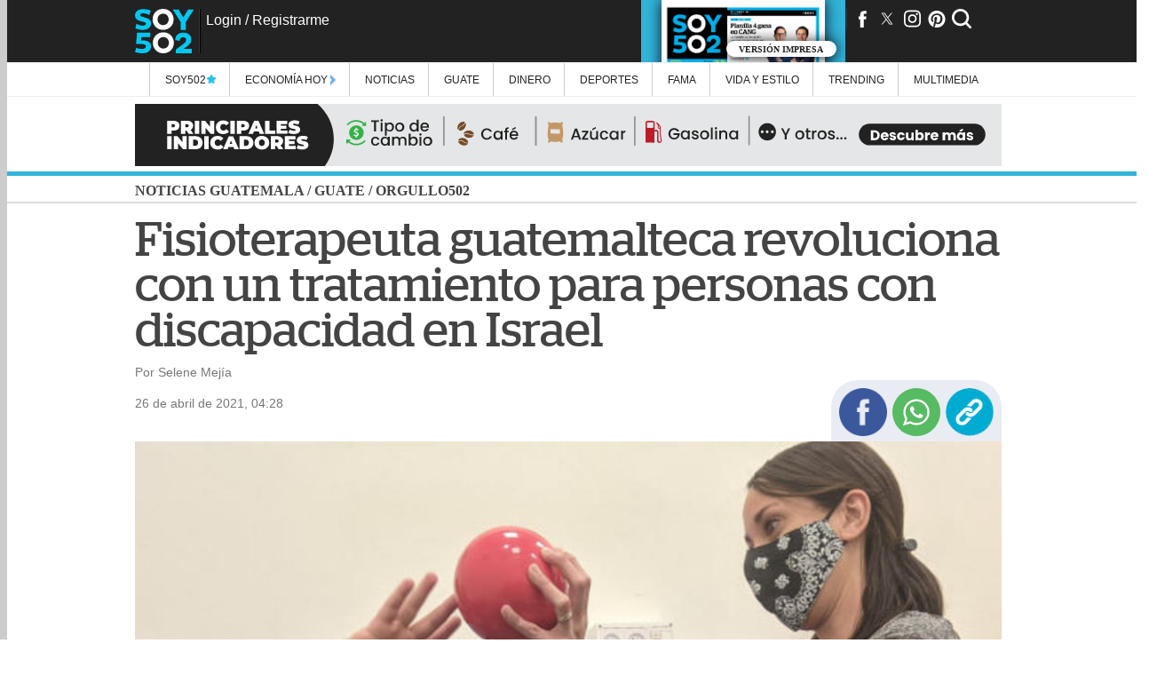

--- FILE ---
content_type: text/html;charset=UTF-8
request_url: https://www.soy502.com/articulo/fisioterapista-guatemalteca-destaca-israel-labor-153
body_size: 25103
content:
<script async src="https://fundingchoicesmessages.google.com/i/pub-9343608836899487?ers=1" nonce="MXquajhcNlI6hHGM3GJnNw"></script><script nonce="MXquajhcNlI6hHGM3GJnNw">(function() {function signalGooglefcPresent() {if (!window.frames['googlefcPresent']) {if (document.body) {const iframe = document.createElement('iframe'); iframe.style = 'width: 0; height: 0; border: none; z-index: -1000; left: -1000px; top: -1000px;'; iframe.style.display = 'none'; iframe.name = 'googlefcPresent'; document.body.appendChild(iframe);} else {setTimeout(signalGooglefcPresent, 0);}}}signalGooglefcPresent();})();</script>
<script>(function(){/*
 Copyright The Closure Library Authors.
 SPDX-License-Identifier: Apache-2.0
*/
'use strict';var aa=function(a){var b=0;return function(){return b<a.length?{done:!1,value:a[b++]}:{done:!0}}},ba="function"==typeof Object.create?Object.create:function(a){var b=function(){};b.prototype=a;return new b},k;if("function"==typeof Object.setPrototypeOf)k=Object.setPrototypeOf;else{var m;a:{var ca={a:!0},n={};try{n.__proto__=ca;m=n.a;break a}catch(a){}m=!1}k=m?function(a,b){a.__proto__=b;if(a.__proto__!==b)throw new TypeError(a+" is not extensible");return a}:null}
var p=k,q=function(a,b){a.prototype=ba(b.prototype);a.prototype.constructor=a;if(p)p(a,b);else for(var c in b)if("prototype"!=c)if(Object.defineProperties){var d=Object.getOwnPropertyDescriptor(b,c);d&&Object.defineProperty(a,c,d)}else a[c]=b[c];a.v=b.prototype},r=this||self,da=function(){},t=function(a){return a};var u;var w=function(a,b){this.g=b===v?a:""};w.prototype.toString=function(){return this.g+""};var v={},x=function(a){if(void 0===u){var b=null;var c=r.trustedTypes;if(c&&c.createPolicy){try{b=c.createPolicy("goog#html",{createHTML:t,createScript:t,createScriptURL:t})}catch(d){r.console&&r.console.error(d.message)}u=b}else u=b}a=(b=u)?b.createScriptURL(a):a;return new w(a,v)};var A=function(){return Math.floor(2147483648*Math.random()).toString(36)+Math.abs(Math.floor(2147483648*Math.random())^Date.now()).toString(36)};var B={},C=null;var D="function"===typeof Uint8Array;function E(a,b,c){return"object"===typeof a?D&&!Array.isArray(a)&&a instanceof Uint8Array?c(a):F(a,b,c):b(a)}function F(a,b,c){if(Array.isArray(a)){for(var d=Array(a.length),e=0;e<a.length;e++){var f=a[e];null!=f&&(d[e]=E(f,b,c))}Array.isArray(a)&&a.s&&G(d);return d}d={};for(e in a)Object.prototype.hasOwnProperty.call(a,e)&&(f=a[e],null!=f&&(d[e]=E(f,b,c)));return d}
function ea(a){return F(a,function(b){return"number"===typeof b?isFinite(b)?b:String(b):b},function(b){var c;void 0===c&&(c=0);if(!C){C={};for(var d="ABCDEFGHIJKLMNOPQRSTUVWXYZabcdefghijklmnopqrstuvwxyz0123456789".split(""),e=["+/=","+/","-_=","-_.","-_"],f=0;5>f;f++){var h=d.concat(e[f].split(""));B[f]=h;for(var g=0;g<h.length;g++){var l=h[g];void 0===C[l]&&(C[l]=g)}}}c=B[c];d=Array(Math.floor(b.length/3));e=c[64]||"";for(f=h=0;h<b.length-2;h+=3){var y=b[h],z=b[h+1];l=b[h+2];g=c[y>>2];y=c[(y&3)<<
4|z>>4];z=c[(z&15)<<2|l>>6];l=c[l&63];d[f++]=""+g+y+z+l}g=0;l=e;switch(b.length-h){case 2:g=b[h+1],l=c[(g&15)<<2]||e;case 1:b=b[h],d[f]=""+c[b>>2]+c[(b&3)<<4|g>>4]+l+e}return d.join("")})}var fa={s:{value:!0,configurable:!0}},G=function(a){Array.isArray(a)&&!Object.isFrozen(a)&&Object.defineProperties(a,fa);return a};var H;var J=function(a,b,c){var d=H;H=null;a||(a=d);d=this.constructor.u;a||(a=d?[d]:[]);this.j=d?0:-1;this.h=null;this.g=a;a:{d=this.g.length;a=d-1;if(d&&(d=this.g[a],!(null===d||"object"!=typeof d||Array.isArray(d)||D&&d instanceof Uint8Array))){this.l=a-this.j;this.i=d;break a}void 0!==b&&-1<b?(this.l=Math.max(b,a+1-this.j),this.i=null):this.l=Number.MAX_VALUE}if(c)for(b=0;b<c.length;b++)a=c[b],a<this.l?(a+=this.j,(d=this.g[a])?G(d):this.g[a]=I):(d=this.l+this.j,this.g[d]||(this.i=this.g[d]={}),(d=this.i[a])?
G(d):this.i[a]=I)},I=Object.freeze(G([])),K=function(a,b){if(-1===b)return null;if(b<a.l){b+=a.j;var c=a.g[b];return c!==I?c:a.g[b]=G([])}if(a.i)return c=a.i[b],c!==I?c:a.i[b]=G([])},M=function(a,b){var c=L;if(-1===b)return null;a.h||(a.h={});if(!a.h[b]){var d=K(a,b);d&&(a.h[b]=new c(d))}return a.h[b]};J.prototype.toJSON=function(){var a=N(this,!1);return ea(a)};
var N=function(a,b){if(a.h)for(var c in a.h)if(Object.prototype.hasOwnProperty.call(a.h,c)){var d=a.h[c];if(Array.isArray(d))for(var e=0;e<d.length;e++)d[e]&&N(d[e],b);else d&&N(d,b)}return a.g},O=function(a,b){H=b=b?JSON.parse(b):null;a=new a(b);H=null;return a};J.prototype.toString=function(){return N(this,!1).toString()};var P=function(a){J.call(this,a)};q(P,J);function ha(a){var b,c=(a.ownerDocument&&a.ownerDocument.defaultView||window).document,d=null===(b=c.querySelector)||void 0===b?void 0:b.call(c,"script[nonce]");(b=d?d.nonce||d.getAttribute("nonce")||"":"")&&a.setAttribute("nonce",b)};var Q=function(a,b){b=String(b);"application/xhtml+xml"===a.contentType&&(b=b.toLowerCase());return a.createElement(b)},R=function(a){this.g=a||r.document||document};R.prototype.appendChild=function(a,b){a.appendChild(b)};var S=function(a,b,c,d,e,f){try{var h=a.g,g=Q(a.g,"SCRIPT");g.async=!0;g.src=b instanceof w&&b.constructor===w?b.g:"type_error:TrustedResourceUrl";ha(g);h.head.appendChild(g);g.addEventListener("load",function(){e();d&&h.head.removeChild(g)});g.addEventListener("error",function(){0<c?S(a,b,c-1,d,e,f):(d&&h.head.removeChild(g),f())})}catch(l){f()}};var ia=r.atob("aHR0cHM6Ly93d3cuZ3N0YXRpYy5jb20vaW1hZ2VzL2ljb25zL21hdGVyaWFsL3N5c3RlbS8xeC93YXJuaW5nX2FtYmVyXzI0ZHAucG5n"),ja=r.atob("WW91IGFyZSBzZWVpbmcgdGhpcyBtZXNzYWdlIGJlY2F1c2UgYWQgb3Igc2NyaXB0IGJsb2NraW5nIHNvZnR3YXJlIGlzIGludGVyZmVyaW5nIHdpdGggdGhpcyBwYWdlLg=="),ka=r.atob("RGlzYWJsZSBhbnkgYWQgb3Igc2NyaXB0IGJsb2NraW5nIHNvZnR3YXJlLCB0aGVuIHJlbG9hZCB0aGlzIHBhZ2Uu"),la=function(a,b,c){this.h=a;this.j=new R(this.h);this.g=null;this.i=[];this.l=!1;this.o=b;this.m=c},V=function(a){if(a.h.body&&!a.l){var b=
function(){T(a);r.setTimeout(function(){return U(a,3)},50)};S(a.j,a.o,2,!0,function(){r[a.m]||b()},b);a.l=!0}},T=function(a){for(var b=W(1,5),c=0;c<b;c++){var d=X(a);a.h.body.appendChild(d);a.i.push(d)}b=X(a);b.style.bottom="0";b.style.left="0";b.style.position="fixed";b.style.width=W(100,110).toString()+"%";b.style.zIndex=W(2147483544,2147483644).toString();b.style["background-color"]=ma(249,259,242,252,219,229);b.style["box-shadow"]="0 0 12px #888";b.style.color=ma(0,10,0,10,0,10);b.style.display=
"flex";b.style["justify-content"]="center";b.style["font-family"]="Roboto, Arial";c=X(a);c.style.width=W(80,85).toString()+"%";c.style.maxWidth=W(750,775).toString()+"px";c.style.margin="24px";c.style.display="flex";c.style["align-items"]="flex-start";c.style["justify-content"]="center";d=Q(a.j.g,"IMG");d.className=A();d.src=ia;d.style.height="24px";d.style.width="24px";d.style["padding-right"]="16px";var e=X(a),f=X(a);f.style["font-weight"]="bold";f.textContent=ja;var h=X(a);h.textContent=ka;Y(a,
e,f);Y(a,e,h);Y(a,c,d);Y(a,c,e);Y(a,b,c);a.g=b;a.h.body.appendChild(a.g);b=W(1,5);for(c=0;c<b;c++)d=X(a),a.h.body.appendChild(d),a.i.push(d)},Y=function(a,b,c){for(var d=W(1,5),e=0;e<d;e++){var f=X(a);b.appendChild(f)}b.appendChild(c);c=W(1,5);for(d=0;d<c;d++)e=X(a),b.appendChild(e)},W=function(a,b){return Math.floor(a+Math.random()*(b-a))},ma=function(a,b,c,d,e,f){return"rgb("+W(Math.max(a,0),Math.min(b,255)).toString()+","+W(Math.max(c,0),Math.min(d,255)).toString()+","+W(Math.max(e,0),Math.min(f,
255)).toString()+")"},X=function(a){a=Q(a.j.g,"DIV");a.className=A();return a},U=function(a,b){0>=b||null!=a.g&&0!=a.g.offsetHeight&&0!=a.g.offsetWidth||(na(a),T(a),r.setTimeout(function(){return U(a,b-1)},50))},na=function(a){var b=a.i;var c="undefined"!=typeof Symbol&&Symbol.iterator&&b[Symbol.iterator];b=c?c.call(b):{next:aa(b)};for(c=b.next();!c.done;c=b.next())(c=c.value)&&c.parentNode&&c.parentNode.removeChild(c);a.i=[];(b=a.g)&&b.parentNode&&b.parentNode.removeChild(b);a.g=null};var pa=function(a,b,c,d,e){var f=oa(c),h=function(l){l.appendChild(f);r.setTimeout(function(){f?(0!==f.offsetHeight&&0!==f.offsetWidth?b():a(),f.parentNode&&f.parentNode.removeChild(f)):a()},d)},g=function(l){document.body?h(document.body):0<l?r.setTimeout(function(){g(l-1)},e):b()};g(3)},oa=function(a){var b=document.createElement("div");b.className=a;b.style.width="1px";b.style.height="1px";b.style.position="absolute";b.style.left="-10000px";b.style.top="-10000px";b.style.zIndex="-10000";return b};var L=function(a){J.call(this,a)};q(L,J);var qa=function(a){J.call(this,a)};q(qa,J);var ra=function(a,b){this.l=a;this.m=new R(a.document);this.g=b;this.i=K(this.g,1);b=M(this.g,2);this.o=x(K(b,4)||"");this.h=!1;b=M(this.g,13);b=x(K(b,4)||"");this.j=new la(a.document,b,K(this.g,12))};ra.prototype.start=function(){sa(this)};
var sa=function(a){ta(a);S(a.m,a.o,3,!1,function(){a:{var b=a.i;var c=r.btoa(b);if(c=r[c]){try{var d=O(P,r.atob(c))}catch(e){b=!1;break a}b=b===K(d,1)}else b=!1}b?Z(a,K(a.g,14)):(Z(a,K(a.g,8)),V(a.j))},function(){pa(function(){Z(a,K(a.g,7));V(a.j)},function(){return Z(a,K(a.g,6))},K(a.g,9),K(a.g,10),K(a.g,11))})},Z=function(a,b){a.h||(a.h=!0,a=new a.l.XMLHttpRequest,a.open("GET",b,!0),a.send())},ta=function(a){var b=r.btoa(a.i);a.l[b]&&Z(a,K(a.g,5))};(function(a,b){r[a]=function(c){for(var d=[],e=0;e<arguments.length;++e)d[e-0]=arguments[e];r[a]=da;b.apply(null,d)}})("__h82AlnkH6D91__",function(a){"function"===typeof window.atob&&(new ra(window,O(qa,window.atob(a)))).start()});}).call(this);

window.__h82AlnkH6D91__("[base64]/[base64]/[base64]/[base64]");</script>    <!DOCTYPE html>
    <html lang="es">

    <head>
        <!--General Styles-->
<link href="/common_files/themes/soy502/desktop/css/styles.min.css?v=182" rel='stylesheet'>
<link href="/sites/default/files/ads/assets/desktop/ads.min.css?v=182" rel='stylesheet'>
<link href="/sites/default/files/ads/clara-rmm/ads.min.css?v=1" rel='stylesheet'>
<!-- <link href="/common_files/themes/soy502/desktop/css/article.min.css?v=49" rel='stylesheet'> -->
<!-- <link href="/common_files/themes/soy502/desktop/css/colors.css" type="text/css" rel='stylesheet'/> -->
<link href="/common_files/themes/soy502/desktop/css/desktop-colors.min.css?v=11" media="all and (min-width:950px)"
    rel='stylesheet' />
<link href="/common_files/themes/soy502/desktop/css/tablet-colors.min.css?v=11"
    media="all and (min-width: 768px) and (max-width:939px)" rel='stylesheet' />
<link href="/common_files/themes/soy502/desktop/css/mobile-colors.min.css?v=11" media="all and (max-width:767px)"
    rel='stylesheet' />
<link href="/static/script_zoom/fancybox.min.css" rel="stylesheet" media="none" onload="if(media!='all')media='all'" />

<!-- // Google DFP -->
<script async src="https://securepubads.g.doubleclick.net/tag/js/gpt.js"></script>

<!-- // Fonts -->
<noscript id="deferred-styles">
    <link href="https://fonts.googleapis.com/css?family=Open+Sans" rel="stylesheet">
    <link href="https://fonts.googleapis.com/css?family=Open+Sans" rel="stylesheet">
    <link href="https://fonts.googleapis.com/css?family=EB+Garamond" rel="stylesheet">
    <!-- <link rel="stylesheet" href="https://use.fontawesome.com/releases/v5.2.0/css/all.css" integrity="sha384-hWVjflwFxL6sNzntih27bfxkr27PmbbK/iSvJ+a4+0owXq79v+lsFkW54bOGbiDQ" crossorigin="anonymous"> -->
    <link rel="stylesheet" href="https://fonts.googleapis.com/css?family=Open+Sans+Condensed:300" type="text/css">
    <link rel="stylesheet" href="https://use.fontawesome.com/releases/v5.8.2/css/all.css"
        integrity="sha384-oS3vJWv+0UjzBfQzYUhtDYW+Pj2yciDJxpsK1OYPAYjqT085Qq/1cq5FLXAZQ7Ay" crossorigin="anonymous">
</noscript>

<link rel="preload" href="https://fonts.googleapis.com/css?family=Abel|Barlow|Oxygen|Questrial&display=swap"
    rel="stylesheet" media="none" onload="if(media!='all')media='all'">
<link rel="preload" href="/common_files/fonts/Stag-Book-Web.woff" as="font" type="font/woff2" crossorigin />
<link rel="preload" href="/common_files/fonts/Stag-Medium-Web.woff" as="font" type="font/woff2" crossorigin />

<meta name="robots" content="follow, index, max-image-preview:large">
<meta name="msvalidate.01" content="85656751E62058D6CFF1330588A29668">
<meta http-equiv="Cache-Control" content="max-age=14400" />
<meta http-equiv="Content-Type" content="text/html; charset=UTF-8" />

<!--General Tags-->
<title>Fisioterapeuta guatemalteca destaca en Israel por su labor</title>
<link rel="canonical" href="https://www.soy502.com/articulo/fisioterapista-guatemalteca-destaca-israel-labor-153">

<meta name="description" content="Jennifer Jacob es una fisioterapeuta que destaca en Israel por su labor, en el tratamiento para personas con trastornos del sistema nervioso, con un m&eacute;todo que ella implement&oacute; por primera vez en adultos, logrando la atenci&oacute;n de la Confederaci&oacute;n Mundial">
<meta name="keywords" content="Fisioterapeuta, guatemalteca, Israel, Jennifer Jacob">
<meta name="news_keywords" content="Fisioterapeuta, guatemalteca, Israel, Jennifer Jacob">
<meta name="abstract" content="Fisioterapeuta, guatemalteca, Israel, Jennifer Jacob">
<meta name="time" content="1619432937">
<link rel="shortcut icon" href="/favicon.ico" type="image/x-icon">
<link rel="shortcut icon" href="/favicon.ico" type="image/vnd.microsoft.icon">
<link rel="icon" href="/common_files/images/logoSoy502.png" type="image/png" sizes=256x256>
<meta itemprop="image" content="/common_files/images/logoSoy502.png">
<link rel="apple-touch-icon" href="/common_files/images/logoSoy502.png" />

<!-- Marfeel Tags -->
<meta property="mrf:sections" content="Orgullo502">

<!--Fb Tags-->
<meta property="og:title" content="Fisioterapeuta guatemalteca revoluciona con un tratamiento para personas con discapacidad en Israel">
<meta property="og:url" content="https://www.soy502.com/articulo/fisioterapista-guatemalteca-destaca-israel-labor-153">
<meta property="og:type" content="article">
<meta property="og:description" content="Jennifer Jacob es una fisioterapeuta que destaca en Israel por su labor, en el tratamiento para personas con trastornos del sistema nervioso, con un m&eacute;todo que ella implement&oacute; por primera vez en adultos, logrando la atenci&oacute;n de la Confederaci&oacute;n Mundial">
<meta name="fburl" content="https://www.soy502.com/articulo/fisioterapista-guatemalteca-destaca-israel-labor-153">
<meta property="og:image" itemprop="image" content="https://www.soy502.com/sites/default/files/styles/full_node/public/2021/Abr/20/jennifer_jacob_fisioterapista_guatemalteca_en_israel_soy502_guatemala.jpg">
<meta property="og:image:secure_url" itemprop="image" content="https://www.soy502.com/sites/default/files/styles/full_node/public/2021/Abr/20/jennifer_jacob_fisioterapista_guatemalteca_en_israel_soy502_guatemala.jpg">
<meta property="og:image:width" content="940">
<meta property="og:image:height" content="627">
<meta property="og:image:alt" content="Fisioterapeuta guatemalteca revoluciona con un tratamiento para personas con discapacidad en Israel">
<meta property="fb:pages" content="531132203602321">
<meta property="fb:app_id" content="462281473944961">
<meta property="fb:admins" content="subgero">
<meta property="fb:admins" content="subgero">
<meta property="og:locale:alternate" content="es_ES" />

<!--Scripts-->
<!-- // Default Tags -->
<meta charset="UTF-8">
<meta http-equiv="X-UA-Compatible" content="IE=8">
<meta name='viewport' content='width=device-width, initial-scale=1.0, maximum-scale=1.0' />
<meta name="p:domain_verify" content="62b4e2e357c8d1aa7c1f650ab29e0a88" />

<!-- Marfeel -->
<script type="text/javascript">
    ! function () {
        "use strict";

        function e(e) {
            var t = !(arguments.length > 1 && void 0 !== arguments[1]) || arguments[1],
                c = document.createElement("script");
            c.src = e, t ? c.type = "module" : (c.async = !0, c.type = "text/javascript", c.setAttribute("nomodule", ""));
            var n = document.getElementsByTagName("script")[0];
            n.parentNode.insertBefore(c, n)
        } ! function (t, c) {
            ! function (t, c, n) {
                var a, o, r;
                n.accountId = c, null !== (a = t.marfeel) && void 0 !== a || (t.marfeel = {}), null !== (o = (r = t.marfeel)
                    .cmd) && void 0 !== o || (r.cmd = []), t.marfeel.config = n;
                var i = "https://sdk.mrf.io/statics";
                e("".concat(i, "/marfeel-sdk.js?id=").concat(c), !0), e("".concat(i, "/marfeel-sdk.es5.js?id=").concat(c), !
                    1)
            }(t, c, arguments.length > 2 && void 0 !== arguments[2] ? arguments[2] : {})
        }(window, 5646, {} /* Config */)
    }();
</script>

<!--Chartbeat-->
<script type="text/javascript">
    var keywords = 'Fisioterapeuta, guatemalteca, Israel, Jennifer Jacob',
        keywords = keywords.replace(/['"]+/g, ''),
        section = "Orgullo502";
    section_name = "Orgullo502";
</script>

<!-- Global site tag (gtag.js) - Google Analytics -->
<script async src="https://www.googletagmanager.com/gtag/js?id=G-35L65MT5KL"></script>

<script>
    window.dataLayer = window.dataLayer || [];

    function gtag() {
        dataLayer.push(arguments);
    }
    gtag('js', new Date());

    gtag('config', 'G-35L65MT5KL', {
        'content_group': 'soy502',
        'send_page_view': false
    });

    gtag("event", "page_view", {
        s02_section: (section_name !== "") ? section_name : "undefined",
        s02_index: 0,
        s02_content_type: 'articulo',
        s02_content_category: 'undefined',
        s02_keyword: 'Fisioterapeuta, guatemalteca, Israel, Jennifer Jacob',
        s02_topic: 'undefined',
        s02_platform: "desktop",
        s02_publish_date: "1619432937",
    });
</script>


<!-- Clarity -->
<script type="text/javascript">
    (function (c, l, a, r, i, t, y) {
        c[a] = c[a] || function () {
            (c[a].q = c[a].q || []).push(arguments)
        };
        t = l.createElement(r);
        t.async = 1;
        t.src = "https://www.clarity.ms/tag/" + i;
        y = l.getElementsByTagName(r)[0];
        y.parentNode.insertBefore(t, y);
    })(window, document, "clarity", "script", "lg9j38mdv2");
</script>

<link defer rel="manifest" href="/common_files/js/manifest.json">

<!-- Meta Pixel Code -->
<script>
!function(f,b,e,v,n,t,s)
{if(f.fbq)return;n=f.fbq=function(){n.callMethod?
n.callMethod.apply(n,arguments):n.queue.push(arguments)};
if(!f._fbq)f._fbq=n;n.push=n;n.loaded=!0;n.version='2.0';
n.queue=[];t=b.createElement(e);t.async=!0;
t.src=v;s=b.getElementsByTagName(e)[0];
s.parentNode.insertBefore(t,s)}(window, document,'script',
'https://connect.facebook.net/en_US/fbevents.js');
fbq('init', '1289327452862375');
fbq('track', 'PageView');
</script>
<noscript><img height="1" width="1" style="display:none"
src="https://www.facebook.com/tr?id=1289327452862375&ev=PageView&noscript=1"
/></noscript>
<!-- End Meta Pixel Code -->

<!-- Tools -->
<script defer type="text/javascript" src="/general/js/jquery-3.6.0.min.js"></script>
<script defer src="https://www.soy502.com/general/js/jquery.tools.min.js"></script>
<script defer src="/general/js/dfp.min.js?v=2" type="text/javascript"></script>
<script defer src="/common_files/js/functions.min.js?v=2"></script>
<script defer type="text/javascript" src="/static/script_zoom/fancybox.min.js"></script>
<script defer src="https://kit.fontawesome.com/f777c45119.js" crossorigin="anonymous"></script>

<!--SDK FB-->
<script defer type="text/javascript"
    src="https://connect.facebook.net/en_US/sdk.js#version=v2.2&appId=myAppId&xfbml=true&autoLogAppEvents=true"
    id="facebook-jssdk"></script>

<!--SDK AWS-->
<script defer src="/common_files/js/config.js?v=2"></script>
<script defer src="/common_files/js/amazon-cognito-auth.min.js"></script>
<script defer src="/common_files/js/amazon-cognito-identity.min.js"></script>

<!-- whatsapp_inline -->
<script defer type="text/javascript" src="/static/whatsapp_inline/whatsapp_inline.min.js?v=2"
    onload="set_whatsapp('.item-0');"></script>

<script type="text/javascript">
    var _sf_async_config = _sf_async_config || {};
    /** CONFIGURATION START **/
    _sf_async_config.uid = 65699;
    _sf_async_config.domain = 'soy502.com';
    _sf_async_config.flickerControl = false;
    _sf_async_config.useCanonical = true;
    _sf_async_config.useCanonicalDomain = true;
    /** CONFIGURATION END **/
</script>

<!-- Gravitec -->
<script async src="https://cdn.gravitec.net/storage/da088508712922cd69cb2ce2639521af/client.js"></script>

<link rel="preconnect" href="https://securepubads.g.doubleclick.net">
<link rel="preconnect" href="https://www.googletagservices.com">
<link rel="preconnect" href="https://tpc.googlesyndication.com">    </head>

    <body>
        <script type="application/ld+json">
        {
            "@context": "http://schema.org",
            "@type": "Organization",
            "name": "Soy502",
            "url": "https://www.soy502.com/",
            "address": "Av. Petapa 23-01, Guatemala",
            "sameAs": [
                "https://www.facebook.com/soy502",
                "https://twitter.com/soy_502",
                "https://www.instagram.com/soy_502/",
                "https://www.pinterest.com/soy502/",
                "https://www.youtube.com/user/canalsoy502",
                "https://www.linkedin.com/company/soy502/"
            ]
        }
        </script>

        <script type='text/javascript'>
            var chartbeat_section_name =
                "Orgullo502";
            var chartbeat_author =
                "Por Selene Mejía";
        </script>

        <header>
  
    <div class="header">
        <div class="inner">
            <div class="logo"><a href="/"></a></div>
                        <div id="user-fb">
                <div id="profile"></div>
                <div id="status"></div>
                <div id="enlace-login"><a href="/login"></a></div>
            </div>
            <!-- <div class="trendin"><a href="/trending" target="_blank"><img src="/trendin/images/trendin_desktop.gif" alt="Trendin"></a></div> -->
            <div class="tools">
                <div class="social">
                    <ul>
                        <li><a target="noopener" href="https://www.facebook.com/soy502"><i class="fa fa-fb" aria-hidden="true"></i></a></li>
                        <li><a target="noopener" href="https://www.twitter.com/soy_502"><i class="fa fa-tw" aria-hidden="true"></i></a></li>
                        <li><a target="noopener" href="http://instagram.com/soy_502"><i class="fa fa-ig" aria-hidden="true"></i></a></li>
                        <li><a target="noopener" href="http://www.pinterest.com/soy502/"><i class="fa fa-pi" aria-hidden="true"></i></a></li>
                        <li><i class="fa fa-se" aria-hidden="true" id="start-search"  onclick="showInput();"></i></li>
                        <li><a id="btn-menu"><i class="fa fa-me" aria-hidden="true"></i></a></li>
                    </ul>
                </div>
                <a class="linkImpreso" href="/impreso">
                  <div class="redirectImpreso">
                    <img id="impresoHeader" alt="">
                    <div class="textImpreso"><p>Versión Impresa</p></div>
                  </div>
                </a>
            </div>
        </div>
    </div>
</header>
<div class="darker">
    <div class="buscador-expandible hidden" id="buscador-expandible">
        <input type="text" placeholder="Ingrese la palabra a buscar..." id="buscar-texto"><button id="buscar">Buscar</button>
        <div id="alerta-buscador"></div>
        <div id="resultados"></div>
    </div>
    <div id="menu" class="menu-expandible m-left">
        <ul>
            <li class="menu-tax-special"><a href="/seccion/exclusivas">Soy502 <img class="special_title_navigate" src="/common_files/images/notas-especiales/imagen-especial.png"></a>
                <ul class="submenu especiales">
                    <li class="preview">
                        <div class="border">
                            <div class="row"><a href="/articulo/fopavi-entrego-casi-ningun-subsidios-2024-100931"> <img src="//www.soy502.com/sites/default/files/styles/thumbnail/public/2025/Mayo/26/fopavi_subsidios_contraloria_general_de_cuentas_auditorias_2024_guatemala.jpg" alt="Fopavi entreg&oacute; casi ning&uacute;n subsidio en 2024"><p>Rotación de ministros y destrucción de material: Fopavi dio pocos subsidios en 2024</p></a></div><div class="row"><a href="/articulo/gobierno-manifiesta-preocupacion-eeuu-impuesto-remesas-101902"> <img src="//www.soy502.com/sites/default/files/styles/thumbnail/public/2025/Mayo/27/remesas_guatemala_banguat.jpg" alt="Impuesto a remesas podr&iacute;a afectar a 6 millones de guatemaltecos"><p>Impuesto a las remesas podría afectar a 6 millones de guatemaltecos</p></a></div><div class="row"><a href="/articulo/asi-puedes-aplicar-beca-estas-universidades-guatemala-101886"> <img src="//www.soy502.com/sites/default/files/styles/thumbnail/public/2025/Mayo/27/becas_universidades_0.png" alt="As&iacute; puedes aplicar a una beca en estas universidades de Guatemala"><p>Así puedes aplicar a una beca en estas universidades de Guatemala</p></a></div>                        </div>
                    </li>                    
                </ul>
            </li>
            <li class="menu-tax-special">
                <a href="/seccion/economia-hoy">
                    Economía Hoy
                    <img style="width: 6px;margin-bottom: -2px;" src="/common_files/images/economia-hoy/icono.png">
                    
                </a>
                <ul class="submenu especiales">
                    <li class="preview">
                        <div class="border">
                            <div class="row"><a href="/articulo/ifx-networks-guatemala-busca-convertirse-hub-tecnologico-102052"> <img src="//www.soy502.com/sites/default/files/styles/thumbnail/public/2025/Dic/04/ifx_networks_guatemala_economia_hub_tecnologico_inversion_01.jpg" alt="IFX Networks Guatemala  busca convertirse en hub tecnol&oacute;gico"><p>IFX Networks Guatemala busca convertir al país en el hub tecnológico de la región</p></a></div><div class="row"><a href="/articulo/emprender-fallar-volver-empezar-102076"> <img src="//www.soy502.com/sites/default/files/styles/thumbnail/public/2025/Oct/25/emprender.png" alt="Emprender, fallar y volver a empezar"><p>Emprender, fallar y volver a empezar</p></a></div><div class="row"><a href="/articulo/expofranquicias-2025-impulsa-crecimiento-empresarial-102076"> <img src="//www.soy502.com/sites/default/files/styles/thumbnail/public/2025/Oct/28/expofranquicias.png" alt="Expofranquicias 2025 impulsa el crecimiento empresarial"><p>Expofranquicias 2025 promete impulsar la innovación y el crecimiento empresarial </p></a></div>                        </div>
                    </li>                    
                </ul>
            </li>
            <li class="menu-tax-8"><a href="/seccion/noticias">Noticias</a>
                <ul class="submenu noticias">
                    <li class="preview">
                        <div class="border">
                            <div class="row"><a href="/articulo/arevalo-pide-al-legislativo-luchar-contra-corrupcion-102052"> <img src="//www.soy502.com/sites/default/files/styles/thumbnail/public/2026/Ene/14/congreso_presidencia_informe_de_gobierno_bernardo_arevalo_01.jpg" alt="Ar&eacute;valo pide al Legislativo luchar contra la corrupci&oacute;n"><p>Arévalo pide al Legislativo luchar contra la corrupción y trabajar en conjunto</p></a></div><div class="row"><a href="/articulo/cerrada-san-juan-enfrentamiento-entre-pnc-delincuentes-102077"> <img src="//www.soy502.com/sites/default/files/styles/thumbnail/public/2026/Ene/14/enfrentamiento_armado_pnc_delincuentes_calzada_san_juan.jpg" alt="&iexcl;Cerrada la San Juan! Enfrentamiento entre PNC y delincuentes"><p>¡Cerrada la San Juan! Presunto enfrentamiento armado entre PNC y delincuentes</p></a></div><div class="row"><a href="/articulo/diputado-interrumpe-informe-gobierno-bernardo-arevalo-101962"> <img src="//www.soy502.com/sites/default/files/styles/thumbnail/public/2026/Ene/14/congreso_guatemala_informe_gobierno_diputado_disturbio.jpg" alt="Diputado interrumpe en el informe de Gobierno de Ar&eacute;valo "><p>Diputado interrumpe durante el informe de Gobierno de Bernardo Arévalo en el Congreso</p></a></div>                        </div>
                    </li>
                    <li class="comun"><a onclick="send_event_google('seccion/noticias/politica', 0, 'menu', 'seccion', 'Política');" href="/seccion/noticias/politica">Política</a></li><li class="comun"><a onclick="send_event_google('seccion/noticias/seguridad-justicia', 0, 'menu', 'seccion', 'Seguridad y justicia');" href="/seccion/noticias/seguridad-justicia">Seguridad y justicia</a></li><li class="comun"><a onclick="send_event_google('seccion/noticias/comunidad', 0, 'menu', 'seccion', 'Comunidad');" href="/seccion/noticias/comunidad">Comunidad</a></li><li class="comun"><a onclick="send_event_google('seccion/noticias/ambiente', 0, 'menu', 'seccion', 'Ambiente');" href="/seccion/noticias/ambiente">Ambiente</a></li><li class="comun"><a onclick="send_event_google('seccion/noticias/mundo', 0, 'menu', 'seccion', 'Mundo');" href="/seccion/noticias/mundo">Mundo</a></li><li class="comun"><a onclick="send_event_google('seccion/noticias/investigacion502', 0, 'menu', 'seccion', 'Investigación502');" href="/seccion/noticias/investigacion502">Investigación502</a></li><li class="comun"><a onclick="send_event_google('seccion/guate/corazon502', 0, 'menu', 'seccion', 'Corazón502');" href="/seccion/guate/corazon502">Corazón502</a></li><li class="comun"><a onclick="send_event_google('seccion/noticias/falso-o-verdadero', 0, 'menu', 'seccion', 'Falso o Verdadero');" href="/seccion/noticias/falso-o-verdadero">Falso o Verdadero</a></li><li class="comun"><a onclick="send_event_google('seccion/noticias/alertas', 0, 'menu', 'seccion', 'Alertas');" href="/seccion/noticias/alertas">Alertas</a></li>                </ul>
            </li>
            <li class="menu-tax-1449"><a href="/seccion/guate">Guate</a>
                <ul class="submenu guate">
                    <li class="preview">
                        <div class="border">
                            <div class="row"><a href="/articulo/mirador-tzanlom-sitio-unico-vistas-al-lago-atitlan-102082"> <img src="//www.soy502.com/sites/default/files/styles/thumbnail/public/2026/Ene/13/turismo502_nuevo_atraccion_turistico_mirador_tzanlom_alfonso_guarquez_4228644_1.jpg" alt="Mirador Tzanlom, un sitio &uacute;nico con vistas al lago de Atitl&aacute;n"><p>Mirador Tzanlom: Un destino que combina paisajes, descanso y convivencia</p></a></div><div class="row"><a href="/articulo/fabio-belnome-aventurero-espanol-recorrera-guatemala-153"> <img src="//www.soy502.com/sites/default/files/styles/thumbnail/public/2026/Ene/13/fabio_belnome_aventurero_alaska_patagonia_visita_gustemala.jpg" alt="Fabio Belnome, el aventurero espa&ntilde;ol que recorrer&aacute; Guatemala"><p>Fabio Belnome, el aventurero español que recorrerá Guatemala</p></a></div><div class="row"><a href="/articulo/humberto-akabal-referente-poesia-indigena-guatemalteca-102082"> <img src="//www.soy502.com/sites/default/files/styles/thumbnail/public/2026/Ene/13/humberto_akabal_el_poeta_que_convirtio_la_palabra_en_memoria_archivo_nd_4272769.jpg" alt="Humberto Ak&#039;abal, referente de la poes&iacute;a ind&iacute;gena guatemalteca"><p>La vida, obra y legado de Humberto Ak'abal en la poesía indígena de Guatemala</p></a></div>                        </div>
                    </li>
                    <li class="comun"><a onclick="send_event_google('seccion/guate/historias502', 0, 'menu', 'seccion', 'Historias502');" href="/seccion/guate/historias502">Historias502</a></li><li class="comun"><a onclick="send_event_google('seccion/guate/orgullo502', 0, 'menu', 'seccion', 'Orgullo502');" href="/seccion/guate/orgullo502">Orgullo502</a></li><li class="comun"><a onclick="send_event_google('seccion/guate/turismo502', 0, 'menu', 'seccion', 'Turismo502');" href="/seccion/guate/turismo502">Turismo502</a></li><li class="comun"><a onclick="send_event_google('seccion/guate/que-hacer', 0, 'menu', 'seccion', '¿Qué hacer?');" href="/seccion/guate/que-hacer">¿Qué hacer?</a></li>                </ul>
            </li>
            <li class="menu-tax-107"><a href="/seccion/dinero">Dinero</a>
                <ul class="submenu dinero">
                    <li class="preview">
                        <div class="border">
                            <div class="row"><a href="/articulo/luxekao-impulsa-joyeria-artesanal-sostenible-hecha-guatemala-102082"> <img src="//www.soy502.com/sites/default/files/styles/thumbnail/public/2026/Ene/14/elaboran_joyas_con_piedras_naturales_y_plastico_reciclado_cortesia_de_luxekao_4269399.jpg" alt="Luxekao impulsa joyer&iacute;a artesanal sostenible hecha en Guatemala"><p>Luxekao, un emprendimiento que combina joyería artesanal y cuidado ambiental</p></a></div><div class="row"><a href="/articulo/cunreu-amplia-oferta-academica-nuevas-carreras-maestria-102082"> <img src="//www.soy502.com/sites/default/files/styles/thumbnail/public/2026/Ene/13/s502_cunreu_amplia_ofertas_academicas_con_nuevas_carreras_cunreu_-_usac_4271039_1.jpg" alt="Cunreu ampl&iacute;a su oferta acad&eacute;mica con nuevas carreras y maestr&iacute;a"><p>Cunreu amplía su oferta académica con Ingeniería Industrial y Psicología</p></a></div><div class="row"><a href="/articulo/concentrix-guatemala-afianza-como-hub-tecnologico-101902"> <img src="//www.soy502.com/sites/default/files/styles/thumbnail/public/2026/Ene/13/guatemala_hub_tecnologico_concentrix_.png" alt="Concentrix: Guatemala se afianza como &ldquo;hub&rdquo; tecnol&oacute;gico "><p>Guatemala se afianza como “hub” tecnológico con la expansión de Concentrix</p></a></div>                        </div>
                    </li>
                    <li class="comun"><a onclick="send_event_google('seccion/dinero/economia', 0, 'menu', 'seccion', 'Economía');" href="/seccion/dinero/economia">Economía</a></li><li class="comun"><a onclick="send_event_google('seccion/dinero/empresas', 0, 'menu', 'seccion', 'Empresas');" href="/seccion/dinero/empresas">Empresas</a></li><li class="comun"><a onclick="send_event_google('seccion/dinero/emprendedores', 0, 'menu', 'seccion', 'Emprendedores');" href="/seccion/dinero/emprendedores">Emprendedores</a></li><li class="comun"><a onclick="send_event_google('seccion/dinero/tramitesgt', 0, 'menu', 'seccion', 'TrámitesGT');" href="/seccion/dinero/tramitesgt">TrámitesGT</a></li><li class="comun"><a onclick="send_event_google('seccion/dinero/pilas-pues', 0, 'menu', 'seccion', 'Pilas pues');" href="/seccion/dinero/pilas-pues">Pilas pues</a></li>                </ul>
            </li>
            <li class="menu-tax-7"><a href="/seccion/deportes">Deportes</a>
                <ul class="submenu deportes">
                    <li class="preview">
                        <div class="border">
                            <div class="row"><a href="/articulo/motivado-barcelona-juega-copa-ante-racing-101995"> <img src="//www.soy502.com/sites/default/files/styles/thumbnail/public/2026/Ene/14/copia_de_deportes_foto_soyqui_1.jpg" alt="Un motivado Barcelona se juega la Copa ante el Racing"><p>Un motivado Barcelona se juega los cuartos de Copa ante el Racing</p></a></div><div class="row"><a href="/articulo/flick-sobre-despido-xabi-alonso-club-debe-creer-ti-101995"> <img src="//www.soy502.com/sites/default/files/styles/thumbnail/public/2026/Ene/14/copia_de_deportes_foto_soyqui.jpg" alt="Flick sobre el despido de Xabi Alonso: &quot;El club debe creer en ti&quot;"><p>Hansi Flick: "¿Xabi Alonso? El club y el equipo deben de creer en ti"</p></a></div><div class="row"><a href="/articulo/municipal-lidera-ingresos-aficion-liga-nacional-apertura-2025-101994"> <img src="//www.soy502.com/sites/default/files/styles/thumbnail/public/2026/Ene/13/deportes_foto_soyqui_1.png" alt="Municipal lidera ingresos de afici&oacute;n Liga Nacional Apertura 2025"><p>El podio de la pasión: ¿Qué equipos llenaron más el estadio en el Apertura 2025?</p></a></div>                        </div>
                    </li>
                    <li class="comun"><a onclick="send_event_google('seccion/deportes/futbol-nacional', 0, 'menu', 'seccion', 'Fútbol nacional');" href="/seccion/deportes/futbol-nacional">Fútbol nacional</a></li><li class="comun"><a onclick="send_event_google('seccion/deportes/futbol-internacional', 0, 'menu', 'seccion', 'Fútbol internacional');" href="/seccion/deportes/futbol-internacional">Fútbol internacional</a></li><li class="comun"><a onclick="send_event_google('seccion/deportes/velocidad', 0, 'menu', 'seccion', 'Velocidad');" href="/seccion/deportes/velocidad">Velocidad</a></li><li class="comun"><a onclick="send_event_google('seccion/deportes/mas-deportes', 0, 'menu', 'seccion', '+ Deportes');" href="/seccion/deportes/mas-deportes">+ Deportes</a></li><li class="comun"><a onclick="send_event_google('seccion/deportes/juegos-olimpicos', 0, 'menu', 'seccion', 'Juegos Olímpicos');" href="/seccion/deportes/juegos-olimpicos">Juegos Olímpicos</a></li>                </ul>
            </li>
            <li class="menu-tax-44"><a href="/seccion/fama">Fama</a>
                <ul class="submenu fama">
                    <li class="preview">
                        <div class="border">
                            <div class="row"><a href="/articulo/fans-preocupan-salud-anuel-aa-debido-aspecto-153"> <img src="//www.soy502.com/sites/default/files/styles/thumbnail/public/2026/Ene/14/annuel_aa_cambio_aspecto_salud.jpg" alt="Fans se preocupan por salud de Anuel AA debido a su aspecto"><p>Fans se preocupan por salud de Anuel AA debido a su aspecto</p></a></div><div class="row"><a href="/articulo/maluma-estreno-2026-drastico-cambio-look-153"> <img src="//www.soy502.com/sites/default/files/styles/thumbnail/public/2026/Ene/13/maluma_cambio_look.jpg" alt="Maluma estren&oacute; 2026 con dr&aacute;stico cambio de look"><p>Maluma estrenó 2026 con drástico cambio de look</p></a></div><div class="row"><a href="/articulo/revelan-inicio-grabaciones-sin-senos-si-hay-paraiso-153"> <img src="//www.soy502.com/sites/default/files/styles/thumbnail/public/2026/Ene/13/sin_senos_sihay_paraiso_grabaciones_tmeporada_nueva.jpg" alt="Revelan el inicio de grabaciones de &quot;Sin Senos S&iacute; Hay Para&iacute;so&quot;"><p>Revelan el inicio de las grabaciones de "Sin Senos Sí Hay Paraíso"</p></a></div>                        </div>
                    </li>
                    <li class="comun"><a onclick="send_event_google('seccion/fama/gente', 0, 'menu', 'seccion', 'Gente');" href="/seccion/fama/gente">Gente</a></li><li class="comun"><a onclick="send_event_google('seccion/fama/cine', 0, 'menu', 'seccion', 'Cine');" href="/seccion/fama/cine">Cine</a></li><li class="comun"><a onclick="send_event_google('seccion/fama/musica', 0, 'menu', 'seccion', 'Música');" href="/seccion/fama/musica">Música</a></li><li class="comun"><a onclick="send_event_google('seccion/fama/streaming', 0, 'menu', 'seccion', 'Streaming');" href="/seccion/fama/streaming">Streaming</a></li>                </ul>
            </li>
            <li class="menu-tax-1467"><a href="/seccion/vida-estilo">Vida y estilo</a>
                <ul class="submenu vida-estilo">
                    <li class="preview">
                        <div class="border">
                            <div class="row"><a href="/articulo/verdura-debes-consumir-diario-sus-nutrientes-102004"> <img src="//www.soy502.com/sites/default/files/styles/thumbnail/public/2026/Ene/12/1.jpg" alt="La verdura que debes consumir a diario por sus nutrientes"><p>La verdura que debes consumir a diario por sus nutrientes</p></a></div><div class="row"><a href="/articulo/juan-francisco-guzman-referente-literatura-solola-102082"> <img src="//www.soy502.com/sites/default/files/styles/thumbnail/public/2026/Ene/08/libros502_juan_francisco_guzman_destaca_como_referente_literario_en_solola_alfonso_guarquez_2805453.jpg" alt="Juan Francisco Guzm&aacute;n: Referente de la literatura en Solol&aacute;"><p>Juan Francisco Guzmán, el ícono literario que da voz a la cultura de Sololá</p></a></div><div class="row"><a href="/articulo/instalacion-fachaletas-consejos-asegurar-durabilidad-102082"> <img src="//www.soy502.com/sites/default/files/styles/thumbnail/public/2026/Ene/08/expertos_recomiendan_asesoria_para_la_instalacion_fachaletas_cesar_oswaldo_cop_tistoj_4216457.jpg" alt="Instalaci&oacute;n de fachaletas: Consejos para asegurar su durabilidad"><p>Transforma tu casa: Aspectos a tener en cuenta antes de instalar una fachaleta</p></a></div>                        </div>
                    </li>
                    <li class="comun"><a onclick="send_event_google('seccion/vida-estilo/hogar', 0, 'menu', 'seccion', 'Hogar');" href="/seccion/vida-estilo/hogar">Hogar</a></li><li class="comun"><a onclick="send_event_google('seccion/vida-estilo/belleza', 0, 'menu', 'seccion', 'Belleza');" href="/seccion/vida-estilo/belleza">Belleza</a></li><li class="comun"><a onclick="send_event_google('seccion/vida-estilo/salud', 0, 'menu', 'seccion', 'Salud');" href="/seccion/vida-estilo/salud">Salud</a></li><li class="comun"><a onclick="send_event_google('seccion/vida-estilo/ciencia', 0, 'menu', 'seccion', 'Ciencia');" href="/seccion/vida-estilo/ciencia">Ciencia</a></li><li class="comun"><a onclick="send_event_google('seccion/vida-estilo/autos', 0, 'menu', 'seccion', 'Autos');" href="/seccion/vida-estilo/autos">Autos</a></li><li class="comun"><a onclick="send_event_google('seccion/vida-estilo/libros', 0, 'menu', 'seccion', 'Libros');" href="/seccion/vida-estilo/libros">Libros</a></li>                </ul>
            </li>
            <li class="menu-tax-120"><a href="/seccion/trending">Trending</a>
                <ul class="submenu trending">
                    <li class="preview">
                        <div class="border">
                            <div class="row"><a href="/articulo/china-aplicacion-personas-viven-solas-vuelve-viral-102123"> <img src="//www.soy502.com/sites/default/files/styles/thumbnail/public/2026/Ene/13/aplicaciones_1.png" alt="China: Aplicaci&oacute;n para personas que viven solas se vuelve viral"><p>China: Aplicación para personas que viven solas se vuelve viral</p></a></div><div class="row"><a href="/articulo/dispositivos-ia-detectar-enfermedades-101026"> <img src="//www.soy502.com/sites/default/files/styles/thumbnail/public/2026/Ene/13/shutterstock_2066009309.jpg" alt=" Los dispositivos de la IA para detectar enfermedades"><p>Anillos, relojes y brazaletes: los dispositivos de la IA para detectar enfermedades</p></a></div><div class="row"><a href="/articulo/disney-plus-suma-tendencia-vertical-153"> <img src="//www.soy502.com/sites/default/files/styles/thumbnail/public/2026/Ene/09/disney_plus_verticl.jpg" alt="Disney Plus se suma a la tendencia &quot;vertical&quot;"><p>Disney+ se suma a la tendencia vertical</p></a></div>                        </div>
                    </li>
                    <li class="comun"><a onclick="send_event_google('seccion/trending/redes-sociales', 0, 'menu', 'seccion', 'Redes sociales');" href="/seccion/trending/redes-sociales">Redes sociales</a></li><li class="comun"><a onclick="send_event_google('seccion/trending/tecnologia', 0, 'menu', 'seccion', 'Tecnología');" href="/seccion/trending/tecnologia">Tecnología</a></li><li class="comun"><a onclick="send_event_google('seccion/trending/porque-tendencia', 0, 'menu', 'seccion', '¿Por qué es tendencia?');" href="/seccion/trending/porque-tendencia">¿Por qué es tendencia?</a></li><li class="comun"><a onclick="send_event_google('seccion/trending/viral', 0, 'menu', 'seccion', 'Viral');" href="/seccion/trending/viral">Viral</a></li>                </ul>
            </li>
            <li class="menu-tax-33"><a href="/multimedia/all">multimedia</a>
                <ul class="submenu multimedia">
                    <li class="preview">
                        <div class="border">
                            <div class="row"><a href="/foto-galeria/venezolanos-celebran-caida-nicolas-maduro"> <img src="//www.soy502.com/sites/default/files/styles/thumbnail/public/2026/Ene/03/maduro_venezuela_trump_20260103_89jc2xn_v1_midres_usmilitaryinterventioninvenezuela.jpg" alt="Venezolanos celebran la ca&iacute;da de Nicol&aacute;s Maduro"><p>Venezolanos celebran la caída de Nicolás Maduro</p></a></div><div class="row"><a href="/foto-galeria/fiesta-antigua-guatemala-recibir-ano-nuevo-2026"> <img src="//www.soy502.com/sites/default/files/styles/thumbnail/public/2026/Ene/01/antigua_guatemala_2026_ano_nuevo_1_de_enero2.jpeg" alt="La fiesta en Antigua Guatemala para recibir el A&ntilde;o Nuevo 2026"><p>La fiesta en Antigua Guatemala para recibir el Año Nuevo 2026</p></a></div><div class="row"><a href="/video/magia-navidad-llega-santo-domingo-xenacoj"> <img src="https://img.youtube.com/vi/XyU_80Bn7kg/1.jpg" alt="La magia de la Navidad llega a Santo Domingo Xenacoj"><p>La magia de la Navidad llega a Santo Domingo Xenacoj</p></a></div>                        </div>
                    </li>
                    <li class="comun"><a href="/multimedia/fotos">Fotos</a></li>
                    <li class="comun"><a href="/multimedia/videos">Videos</a></li>
                    <!--<li class="comun"><a href="/multimedia/podcast">Podcast</a></li>-->
                </ul>
            </li>            
            <!-- <li class="menu-tax-33"><a href="/multimedia/podcast">Podcast</a></li> -->            
        </ul>
    </div>
</div>
<div class="pre_banner_frontpage" style="margin-top: 8px;">
    <a href="/principales-indicadores?utm_campaign=principales_indicadores_banner&amp;utm_medium=soy502&amp;utm_source=website_desktop">
        <img src="https://www.soy502.com/sites/default/files/multimedia/2023/Jul/banner_soy502_1690489487_0.svg" alt="Principales Indicadores Económicos">
    </a>
</div>
<div id="custom_bnner_pxl" style="width:976px;transition:all 0.5s ease-in-out;overflow:hidden;margin:0 auto;height:0px;"></div><div id="float_login_inread" class="inner float_login_inread hidden">
  <div id="login_inread">
    <div class="content_login_inread">
      <div id="login_form_inread" class="form_content_inread form_content_inread_modal">
        <form class="" action="" method="post"
          onsubmit="event.preventDefault(); clara_login_modal.login_validate_modal();">
          <h4 style="margin-bottom: 15px;">Inicia sesión </h4>
          <div id="register_success_msg_user_create_modal" class="success-msg"
            style="margin-bottom: 20px; display:none;"></div>
          <div class="form_input">
            <!-- <label for="email">Email</label> -->
            <input id="signIn_email_modal" type="email" name="email" placeholder="Ingresa tu email" value="">
          </div>
          <div class="form_input">
            <!-- <label for="password">Contraseña</label> -->
            <input id="signIn_password_modal" type="password" name="password" placeholder="Ingresa tu contraseña" value="">
            <div class="required" id="wrongSignInPasswordModal"></div>
          </div>
          <button id="btn_login_modal" class="btn_inread_submit" type="submit" name="button">Ingresar</button>
        </form>
        <div class="buttons_form_inread">
          <a id="recovery_pass_inread" class="second_btn_inread" type="button" name="button"
            data-form="recovery_form_inread">Recuperar contraseña </a>
          <a id="register_login_inread" class="second_btn_inread float-right" style="width:40%;" type="button"
            name="button" data-form="register_form_inread">Regístrate</a>
        </div>
      </div>
      <div id="register_form_inread" class="form_content_inread form_content_inread_modal">
        <form class="" action="" method="post"
          onsubmit="event.preventDefault(); clara_login_modal.register_validate_modal();">
          <h4>Regístrate</h4>
          <div class="form_input">
            <input id="register_email_modal" type="email" name="email" placeholder="Ingresa tu correo" value="">
            <div class="required" id="requiredRegisterEmailModal"></div>
          </div>
          <div class="form_input">
            <select id="register_gender_modal" class="" name="gender">
              <option value="0">Selecciona una opción</option>
              <option value="male">Masculino</option>
              <option value="female">Femenino</option>
            </select>
            <div class="required" id="requiredRegisterGenderModal"></div>
          </div>
          <div class="form_input">
            <label for="date_of_age">Fecha de nacimiento</label>
            <div class="group-date-register">
              <select name="year-date-register-modal" id="year-date-register-modal">
                <option selected value="-1">AÑO</option>
              </select>
              <select name="month-date-register-modal" id="month-date-register-modal">
                <option selected value="-1">MES</option>
              </select>
              <select name="day-date-register-modal" id="day-date-register-modal">
                <option selected value="-1">DIA</option>
              </select>
            </div>
            <div class="required" id="requiredRegisterAgeModal"></div>
          </div>
          <div class="form_input">
            <input id="register_password_modal" type="password" name="password" placeholder="Ingresa tu contraseña"
              value="">
          </div>
          <div class="form_input">
            <input id="register_password_confirm_modal" type="password" name="password"
              placeholder="Repite tu contraseña" value="">
            <div class="required" id="requiredRegisterPasswordMatchModal"></div>
          </div>
          <div class="disclaimer" style="margin-bottom:15px;"><label>Al hacer clic en el botón de registro afirmo que
              acepto los <a style="color: #086fa3;" href="/terminos-y-condiciones-de-registro" target="_blank">términos
                y condiciones</a> del sitio web, también que he leído la <a style="color: #086fa3;" target="_blank"
                href="/politica-privacidad">política de privacidad</a> y que la información que detallo es
              verídica.</label></div>
          <button id="btn_register_modal" class="btn_inread_submit" type="submit" name="button">Registrarme</button>
        </form>

        <div class="buttons_form_inread">
          <a id="recovery_pass_inread" class="second_btn_inread" type="button"
            name="button" data-form="recovery_form_inread">Recuperar contraseña </a>
          <a id="login_inread_button" class="second_btn_inread float-right btn-right"
            style="width:40%;" type="button" name="button" data-form="login_form_inread">Inicia Sesión</a>
        </div>
      </div>
      <div id="confirmation_code_form_inread" class="form_content_inread">
        <form id="register_form_user_code_verification" class="" action="" method="post"
          onsubmit="event.preventDefault(); clara_login_modal.aws_validate_verification_code_modal();">
          <h4 style="margin-bottom: 15px;">Validar usuario</h4>
          <div id="register_success_msg_user_code_verification_modal" class="success-msg" style="margin-bottom: 20px;">
          </div>
          <div class="form_input">
            <input id="codeVerification_email_modal" type="hidden" name="email" placeholder="Ingresa tu correo"
              value="">
          </div>
          <div class="form_input">
            <input id="codeVerification_modal" type="number" name="code_verification"
              placeholder="Ingresa el código de verificación" value="">
            <div class="required" id="wrongCodeVerificationModal"></div>
          </div>
          <button class="btn_inread_submit" id="btn_login_inread" type="submit" name="button"
            style="margin-bottom: 0px;">Validar usuario</button>
          <p id="text_result"></p>
        </form>
      </div>
      <div id="recovery_form_inread" class="form_content_inread form_content_inread_modal">
        <form id="recovery_inread_verification_code_modal" class="hidden" action="" method="post"
          onsubmit="event.preventDefault(); clara_login_modal.aws_update_password_modal();">
          <h4 style="margin-bottom: 15px;font-size: 23px;">Crea tu nueva contraseña</h4>
          <div class="success-msg" style="margin-bottom: 20px;">Se ha enviado un código de verificación a la cuenta
            proporcionada, por favor no cierres esta ventana.</div>
          <div class="form_input form_input_recovery">
            <div class="form_input">
              <input id="verification_code_modal" type="text" name="verification_code_modal"
                placeholder="Ingresa el código de verificación" value="">
              <div class="required" id="required_verification_code_modal"></div>
            </div>
            <div class="form_input">
              <input id="new_password_modal" type="password" name="new_password_modal"
                placeholder="Ingresa tu nueva contraseña" value="">
              <div class="required" id="required_new_password_modal"></div>
            </div>
            <div class="form_input">
              <input id="confirm_new_password_modal" type="password" name="confirm_new_password_modal"
                placeholder="Confirma tu nueva contraseña" value="">
              <div class="required" id="required_confirm_new_password_modal"></div>
            </div>
            <div class="required" id="wrongDataModal"></div>
          </div>
          <button class="btn_inread_submit" id="btn_recovery_pass_inread" type="submit" name="button">Confirmar</button>
          <p id="text_result"></p>
        </form>
        <form id="recovery_validate_inread_modal" action="" method="post"
          onsubmit="event.preventDefault(); clara_login_modal.recovery_validate_modal();">
          <h4 style="margin-bottom: 15px;">Recupera tu contraseña</h4>
          <div class="form_input">
            <!-- <label for="email">Email</label> -->
            <input id="recovery_email_modal" type="email" name="email" placeholder="Ingresa tu email" value="">
            <div class="required" id="requiredRecoveryEmailModal"></div>
          </div>
          <button class="btn_inread_submit" id="btn_recovery_pass_modal" type="submit" name="button">Recuperar</button>
        </form>
        <div class="buttons_form_inread">
          <a id="register_login_inread" class="second_btn_inread" type="button" name="button"
            data-form="register_form_inread">Regístrate</a>
          <a id="login_inread_button" class="second_btn_inread float-right" style="width:40%;" type="button"
            name="button" data-form="login_form_inread">Inicia Sesión</a>
        </div>
      </div>
      <div class="login_later">
        <button id="later_inread" type="button" name="button">Más tarde</button>
      </div>
    </div>
  </div>
</div>
        <div class="inner richmediaSection">
            <div id="eplanningrichmedia"></div>
        </div>
        <div id="project-modal-image" class="modal">
            <div id="project-modal-content" class="modal-content image-project"><span id="close-project-modal"
                    onclick="closeModal(); return false;" class="close">&times;</span><img id="img-poject" width="50%"
                    src="" alt="">
                <div id="name_person_project"></div>
                <p style="text-align:left;margin-left: 20px;">Voto: <span id="option_project"></span></p>
            </div>
        </div>

        <script>  var related = [];  var related_keywords = "Fisioterapeuta, guatemalteca, Israel, Jennifer Jacob";  var related_nid = "335823";  var related_tid = "1452";  var sectionInitial = "Orgullo502";  var urlInitial = "/articulo/fisioterapista-guatemalteca-destaca-israel-labor-153";  var titleInitial = "Fisioterapeuta guatemalteca destaca en Israel por su labor";</script>    <script type="application/ld+json">
        {
            "@context": "https://schema.org",
            "@type": "NewsArticle",
            "articleSection": "Orgullo502",
            "mainEntityOfPage":{
                "@type":"WebPage",
                "@id":"https://www.soy502.com/articulo/fisioterapista-guatemalteca-destaca-israel-labor-153"
            },
            "headline": "Fisioterapeuta guatemalteca destaca en Israel por su labor",
            "image": {
                "@type": "ImageObject",
                "url": "https://www.soy502.com/sites/default/files/styles/full_node/public/2021/Abr/20/jennifer_jacob_fisioterapista_guatemalteca_en_israel_soy502_guatemala.jpg",
                "width": 940,
                "height": 627            },
            "datePublished": "2021-04-26T10:28:57+00:00",
            "dateModified": "2021-04-26T10:28:57+00:00",
            "author": {
                "@type": "Person",
                "name": "Selene Mejía",
                "url": "https://www.soy502.com/"
            },
            "publisher": {
                "@type": "Organization",
                "name": "Soy502",
                "logo": {
                    "@type": "ImageObject",
                    "url": "https://www.soy502.com/images/logoSoy502_200x200.png",
                    "width": 200,
                    "height": 200
                }
            },
            "keywords": "Fisioterapeuta, guatemalteca, Israel, Jennifer Jacob",
            "description": "Jennifer Jacob es una fisioterapeuta que destaca en Israel por su labor, en el tratamiento para personas con trastornos del sistema nervioso, con un m&amp;eacute;todo que ella implement&amp;oacute; por primera vez en adultos, logrando la atenci&amp;oacute;n de la Confederaci&amp;oacute;n Mundial"
        }
    </script>
    <script type="application/ld+json">
        {
            "@context": "https://schema.org",
            "@type": "BreadcrumbList",
            "itemListElement": [{
                    "@type": "ListItem",
                    "position": 1,
                    "name": "Noticias Guatemala",
                    "item": "https://www.soy502.com/"
                }
                , {
                        "@type": "ListItem",
                        "position": 2,
                        "name": "Guate",
                        "item": "https://www.soy502.com/seccion/guate"
                    }
                , {
                    "@type": "ListItem",
                    "position": 3,
                    "name": "Orgullo502",
                    "item": "https://www.soy502.com/seccion/guate/orgullo502"
                }
            ]
        }
    </script>
    <div class="page">
        <div class="scroll" id="scroll">
            <div class="item item-0" id="item-0">
              <div class="unoxuno"><script>
window.googletag = window.googletag || {cmd: []};
googletag.cmd.push(function() {
googletag.defineSlot('/82890815/Desktop_Pixel_Guate_Orgullo502', [1, 1], 'div-gpt-ad-1590600990868-0').addService(googletag.pubads());
//googletag.pubads().enableSingleRequest();
googletag.enableServices();
});
</script>

<!-- /82890815/Desktop_Pixel_Guate_Orgullo502 -->
<div id='div-gpt-ad-1590600990868-0' style='width: 1px; height: 1px;'>
<script>
googletag.cmd.push(function() { googletag.display('div-gpt-ad-1590600990868-0'); });
</script>
</div></div>
<!-- <div class="inner richmediaArticle"><div id="eplanningrichmedia"></div></div> -->
<ul class="section-title">
    <li class="subsection subsection-1452">
        <div class="inner"><a href="/">Noticias Guatemala</a> / <a href=/seccion/guate>Guate</a> / <a href='/seccion/guate/orgullo502'>Orgullo502</a></div>
    </li>
</ul>
<div class='content inner content-article' id='content'>
    <div id="epl_impact_div2">
        <div id="epl_impact_div2-inner"><script>
window.googletag = window.googletag || {cmd: []};
googletag.cmd.push(function() {
googletag.defineSlot('/82890815/Desktop_Side_Left_Guate_Orgullo502', [160, 600], 'div-gpt-ad-1590600902354-0').addService(googletag.pubads());
//googletag.pubads().enableSingleRequest();
googletag.enableServices();
});
</script>

<!-- /82890815/Desktop_Side_Left_Guate_Orgullo502 -->
<div id='div-gpt-ad-1590600902354-0' style='width: 160px; height: 600px;'>
<script>
googletag.cmd.push(function() { googletag.display('div-gpt-ad-1590600902354-0'); });
</script>
</div></div>
    </div>
    <section>
        <h1>Fisioterapeuta guatemalteca revoluciona con un tratamiento para personas con discapacidad en Israel</h1>
        <div class="display-flex-up-social" style="align-items: center">
            <div class="left_info_article">
                <ul class="autor">
                    <li>Por Selene Mejía</li>
                </ul>
                
                <span class="date">26 de abril de 2021, 04:28</span>
                <div class="topics_article">
                    
                </div>
            </div>
            <div class="share-header">
                <div class="share-section">
                    <div class="social">
                        <div class="fb_share" onclick="send_event_google('/articulo/fisioterapista-guatemalteca-destaca-israel-labor-153', 0, 'facebook', 'articulo', 'Orgullo502', 'Fisioterapeuta, guatemalteca, Israel, Jennifer Jacob', 'undefined', 'undefined'); clara_login.send_user_event('Interacción', 'Compartir', 'facebook');" style=""><a
                                href="https://www.facebook.com/sharer/sharer.php?app_id=462281473944961&sdk=joey&u=https://www.soy502.com/articulo/fisioterapista-guatemalteca-destaca-israel-labor-153&display=popup&ref=plugin&src=share_button"
                                target="noopener"><img src="/common_files/images/fb.png" alt=""
                                    class="img-share fb"></a>
                        </div>
                        <div class="wh_share" onclick="send_event_google('/articulo/fisioterapista-guatemalteca-destaca-israel-labor-153', 0, 'whatsapp', 'articulo', 'Orgullo502', 'Fisioterapeuta, guatemalteca, Israel, Jennifer Jacob', 'undefined', 'undefined'); clara_login.send_user_event('Interacción', 'Compartir', 'whatsapp');">
                            <a href="whatsapp://send?text=Fisioterapeuta guatemalteca revoluciona con un tratamiento para personas con discapacidad en Israel | Soy502 https://www.soy502.com/articulo/fisioterapista-guatemalteca-destaca-israel-labor-153"
                                data-href="https://www.soy502.com/articulo/fisioterapista-guatemalteca-destaca-israel-labor-153"><img
                                    src="/common_files/images/wh.svg" alt="" class="img-share whatsapp"></a>
                        </div>
                        <div class="copy_url_share">
                            <span class="tooltiptext" id="TooltipShare">¡Url Copiada!</span>
                            <a data-url="https://www.soy502.com/articulo/fisioterapista-guatemalteca-destaca-israel-labor-153" onclick="copyUrlArticle('articulo/fisioterapista-guatemalteca-destaca-israel-labor-153', 0, 'articulo', 'Orgullo502', 'Fisioterapeuta, guatemalteca, Israel, Jennifer Jacob', 'undefined', 'undefined'); clara_login.send_user_event('Interacción', 'Compartir', 'copy');"><img
                                    src="/common_files/images/reacciones/copy-url-v2.png" alt=""
                                    class="img-share copy-url"></a>
                        </div>
                    </div>
                </div>
            </div>
        </div>
        <div class="first-element"><div class="item photo"><img src="//www.soy502.com/sites/default/files/styles/full_node/public/2021/Abr/20/jennifer_jacob_fisioterapista_guatemalteca_en_israel_soy502_guatemala.jpg" alt="La fisioterapeuta Jennifer Jacob destaca en Israel por su metodolog&iacute;a y el trabajo que hace con personas con discapacidad. (Foto: Jennifer Jacob)" width="100%"><div class="image-title-desc"><div class="view-caption"></div><p>La fisioterapeuta Jennifer Jacob destaca en Israel por su metodología y el trabajo que hace con personas con discapacidad. (Foto: Jennifer Jacob)</p><div class="close-caption"></div></div></div></div>
    </section>
    <div id="epl_impact_div">
        <div id="epl_impact_div-inner"><script>
window.googletag = window.googletag || {cmd: []};
googletag.cmd.push(function() {
googletag.defineSlot('/82890815/Desktop_Side_Right_Guate_Orgullo502', [160, 600], 'div-gpt-ad-1590600855989-0').addService(googletag.pubads());
//googletag.pubads().enableSingleRequest();
googletag.enableServices();
});
</script>

<!-- /82890815/Desktop_Side_Right_Guate_Orgullo502 -->
<div id='div-gpt-ad-1590600855989-0' style='width: 160px; height: 600px;'>
<script>
googletag.cmd.push(function() { googletag.display('div-gpt-ad-1590600855989-0'); });
</script>
</div></div>
    </div>
    <div class="two-columns">
        <article>
            <div class="body tvads">
                <div class="social-share">
                    <div class="social">
                        <div class="like_soy502">
                            <div class="count_like" id="total_like">-</div>
                            <button id="like_btn" class="like_btn" data-url="/articulo/fisioterapista-guatemalteca-destaca-israel-labor-153"
                                data-section="Orgullo502"></button>
                        </div>
                        
                        <div id="reaction-contain" class="reaction-contain show-reaction-contain">                            
                            <div class="reaction-item">
                                <img id="reaction-like" class="reaction-btn reaction-btn-like" data-url="/articulo/fisioterapista-guatemalteca-destaca-israel-labor-153"
                                    data-section="Orgullo502" onclick="addLike('/articulo/fisioterapista-guatemalteca-destaca-israel-labor-153', 1, 0, 'articulo', 'Fisioterapeuta, guatemalteca, Israel, Jennifer Jacob', 'undefined', 'undefined'); clara_login.send_user_event('Interacción', 'Reacción', 'like');"
                                    src="/common_files/images/reacciones/me-gusta-article.png" alt="reaction-soy502">
                                <span class="count-reaction count-reaction-like"></span>
                            </div>
                            <div class="reaction-item">
                                <img id="reaction-enjoy" class="reaction-btn reaction-btn-enjoy" data-url="/articulo/fisioterapista-guatemalteca-destaca-israel-labor-153"
                                    data-section="Orgullo502" onclick="addLike('/articulo/fisioterapista-guatemalteca-destaca-israel-labor-153', 3, 0, 'articulo', 'Fisioterapeuta, guatemalteca, Israel, Jennifer Jacob', 'undefined', 'undefined'); clara_login.send_user_event('Interacción', 'Reacción', 'enjoy');"
                                    src="/common_files/images/reacciones/me-divierte-article.png" alt="reaction-soy502">
                                <span class="count-reaction count-reaction-enjoy"></span>
                            </div>
                            <div class="reaction-item">
                                <img id="reaction-angry" class="reaction-btn reaction-btn-angry" data-url="/articulo/fisioterapista-guatemalteca-destaca-israel-labor-153"
                                    data-section="Orgullo502" onclick="addLike('/articulo/fisioterapista-guatemalteca-destaca-israel-labor-153', 6, 0, 'articulo', 'Fisioterapeuta, guatemalteca, Israel, Jennifer Jacob', 'undefined', 'undefined'); clara_login.send_user_event('Interacción', 'Reacción', 'angry');"
                                    src="/common_files/images/reacciones/me-enoja-article.png" alt="reaction-soy502">
                                <span class="count-reaction count-reaction-angry"></span>
                            </div>
                            <div class="reaction-item">
                                <img id="reaction-sad" class="reaction-btn reaction-btn-sad" data-url="/articulo/fisioterapista-guatemalteca-destaca-israel-labor-153"
                                    data-section="Orgullo502" onclick="addLike('/articulo/fisioterapista-guatemalteca-destaca-israel-labor-153', 5, 0, 'articulo', 'Fisioterapeuta, guatemalteca, Israel, Jennifer Jacob', 'undefined', 'undefined'); clara_login.send_user_event('Interacción', 'Reacción', 'sad');"
                                    src="/common_files/images/reacciones/me-entristece-article.png"
                                    alt="reaction-soy502">
                                <span class="count-reaction count-reaction-sad"></span>
                            </div>
                        </div>
                    </div>
                </div>
                <h4>Jennifer Jacob es una fisioterapeuta que destaca en Israel por su labor, en el tratamiento para personas con trastornos del sistema nervioso, con un método que ella implementó por primera vez en adultos, logrando la atención de la Confederación Mundial de Fisioterapia.</h4><p>___</p><h4>ORGULLO502: <a href="https://www.soy502.com/articulo/cientifica-maria-isabel-amorin-recibe-galardon-reino-unido-153" target="_blank">Científica guatemalteca María Isabel Amorín recibe galardón en Reino Unido</a></h4><p>___</p><p>La fisioterapeuta guatemalteca, <strong>Jennifer Jacob</strong>, se mudó a la ciudad de <strong>Nahariya</strong>, en <strong>Israel</strong>, en 2016, donde trata a pacientes con discapacidad neurológica en la<strong> Asociación Cochav Hatzafon.</strong></p><p><div class="inline-img"><img  src="//www.soy502.com/sites/default/files/styles/escalar_image_inline/public/2021/Abr/22/jennifer_jacbo_4_soy502_guatemala.jpg" alt="La guatemalteca Jennifer Jacob vive en la ciudad de Nahariya. (Foto: Jennifer Jacob)"><div class="img-desc">La guatemalteca Jennifer Jacob vive en la ciudad de Nahariya. (Foto: Jennifer Jacob)</div></div></p><p><strong>Jacob</strong> introdujo la metodología llamada<strong> Mobility Opportunities Via Education MOVE,</strong>&nbsp;por sus siglas en inglés, que&nbsp;ayuda a las personas con discapacidad a aprender a sentarse, pararse, caminar y hacer la transición para participar plenamente en la vida familiar y comunitaria.&nbsp;Este aporte ha cambiado muchas vidas. Ahora, su objetivo próximo es que se implemente en países como Guatemala.</p><p>Jennifer conversó con <strong>Soy502</strong> y contó cómo fue su proceso al dejar su país para iniciar una nueva vida y triunfar, a pesar de los obstáculos, en una rama donde ningún guatemalteco había llegado antes.&nbsp;</p><h3>Su adaptación en una cultura distinta</h3><p>"Fue muy difícil, es un choque cultural, hay gente muy amable y cálida pero no es latina, el idioma es muy difícil, comenzando con que son otros caracteres (alefato hebreo), con los que uno no está familiarizado, además se escribe de derecha a izquierda ¡se me hacía la cabeza al revés!", expresó la fisioterapeuta.</p><p><div class="inline-img"><img  src="//www.soy502.com/sites/default/files/styles/escalar_image_inline/public/2021/Abr/22/jennifer_jacob_2_israel_soy502_guatemala.jpg" alt="La fisioterapeuta super&oacute; un largo proceso de adaptaci&oacute;n. (Foto: Jennifer Jacob)"><div class="img-desc">La fisioterapeuta superó un largo proceso de adaptación. (Foto: Jennifer Jacob)</div></div></p><p>"En el área profesional fue retador, encontré trabajo y he tenido muchas oportunidades, pero no fue fácil, aún hay personas que escuchan tu acento, te preguntan de dónde eres y cuando cuentas que eres de Guatemala, a veces te hacen comentarios rudos y hay que lidiar con eso", reconoció.</p><p>Llenar los requisitos para ejercer su profesión en Israel fue uno de los procesos más duros para la guatemalteca:&nbsp;</p><p>"Te piden toda tu papelería, certificados de cursos, constancia de tu práctica y más difícil aún es obtener licencias en el área de salud. Tras la aceptación de mi papelería, entré en un largo proceso para realizar mi examen, te colocan en una sala con 300 personas más.Tuve la opción de hacer la prueba en inglés porque aún no sabía hebreo, estudié un mes y medio para ello, no entendía mucho el examen, a pesar de estar en inglés, así me di cuenta que otros compañeros extranjeros tenían el mismo problema y vimos que no estaba bien redactado", agregó.&nbsp;</p><p><div class="inline-img"><img  src="//www.soy502.com/sites/default/files/styles/escalar_image_inline/public/2021/Abr/22/jennifer_jacob_2_soy502_guatemala.jpg" alt="Los pacientes del programa MOVE son adultos con trastornos en el sistema nervioso. (Foto: Jennifer Jacob)"><div class="img-desc">Los pacientes del programa MOVE son adultos con trastornos en el sistema nervioso. (Foto: Jennifer Jacob)</div></div></p><p>"Muchos se habían hecho el examen en varias ocasiones, así que nos reunimos para platicar de las dificultades que tenían los inmigrantes y contar el problema al Ministerio de Salud", dijo, revelando que al final lograron cambiarlo y, luego de mucho tiempo y tras tocar varias puertas, además de pedir una revisión de la redacción del documento, logró ganar su prueba.&nbsp;&nbsp;</p><p>"Todo esto en medio del proceso de adaptación junto a mi familia", aseguró Jennifer.&nbsp;</p><h3>¿Cómo ingresó a la asociación y cómo implementó MOVE en sus pacientes?:</h3><p>"Trabajé en el Incan y en -el hospital- El Pilar, en una unidad que se creó de cuidados paliativos, daba un curso en la -Universidad- Landívar de 'fisioterapia en oncología' y trabajaba con atletas, entonces pensé dirigirme a eso. Sin embargo, salió la oportunidad de trabajar con personas con discapacidad, siempre quise hacerlo, llegué a la <strong>Asociación Cochav Hatzafon</strong> y me encantó, entré a las clases y los pacientes me saludaron tan efusivamente, son tan puros y genuinos que me cautivaron".</p><p><div class="inline-img"><img  src="//www.soy502.com/sites/default/files/styles/escalar_image_inline/public/2021/Abr/22/jennifer_jacob_1_soy502_guatemala.jpg" alt="Centro donde trabaja actualmente la fisioterapeuta guatemalteca. (Foto: Jennifer Jacob)"><div class="img-desc">Centro donde trabaja actualmente la fisioterapeuta guatemalteca. (Foto: Jennifer Jacob)</div></div></p><p>"Empecé a buscar algún tratamiento para que los pacientes, a pesar de ser adultos, pudieran avanzar, pues lo que estaba programado para ellos era específicamente para la intervención de cambios de posición para prevenir úlceras y terapia de mantenimiento para conservar las funciones. Regularmente, aplican procesos de avance en niños, pero me dije: ¡debe haber algo!. Buscando encontré un libro que mencionaba la metodología MOVE, para pacientes con cuadros severos e investigué, escribí a los iniciadores del programa en Estados Unidos y me dijeron que podía pedir los libros, al obtenerlos comencé a probar el método con mis pacientes", contó.&nbsp;</p><p>A pesar del escepticismo de algunos compañeros, la guatemalteca inició los cambios: "Era la palabra de algunos fisioterapeutas israelíes contra la mía, como guatemalteca, quería demostrar que sí se podía hacer las cosas diferente para beneficio de los pacientes", dijo.&nbsp;</p><p>"Comencé a ver resultados y los familiares de cada paciente estaban emocionados y sorprendidos al ver los avances, así que los documenté. Nosotros trabajamos con el<strong> Ministerio de Bienestar Social de Israel</strong>, regularmente somos evaluados por supervisores y la encargada del área de fisioterapia. En una de sus visitas, revisó mi trabajo, notó los resultados de cada caso, y me dijo: 'lo que estás haciendo es algo nuevo, no existe acá, ¡tenemos que darlo a conocer!'. Jamás pasó por mi mente estar haciendo algo novedoso", reconoció Jennifer.</p><p><div class="inline-img"><img  src="//www.soy502.com/sites/default/files/styles/escalar_image_inline/public/2021/Abr/22/jennifer_.jpg" alt="Jennifer con una de sus pacientes, aplicando el m&eacute;todo MOVE. (Foto: Jennifer Jacob)"><div class="img-desc">Jennifer con una de sus pacientes, aplicando el método MOVE. (Foto: Jennifer Jacob)</div></div></p><p>"Así comenzó a invitarme a foros de fisioterapeutas que trabajan en el área de discapacidad en todo Israel y me motivó a hablar del programa, además, este era parte de mi punto de tesis de maestría, como tenía dificultades con el hebreo ella empezó a ayudarme con las traducciones".</p><p>"Un día me dijo que preparara un documento de mi investigación y me pidió que enviara mis resultados, para presentarlos en el congreso mundial de fisioterapia", agregó.&nbsp;</p><p><div class="inline-img"><img  src="//www.soy502.com/sites/default/files/styles/escalar_image_inline/public/2021/Abr/20/jennifer_guatemalteca_congreso_mundial_de_fisioterapia_soy502_guatemala.jpg" alt="Jennifer, durante el Congreso Mundial de Fisioterapia. (Foto: captura de pantalla)"><div class="img-desc">Jennifer, durante el Congreso Mundial de Fisioterapia. (Foto: captura de pantalla)</div></div></p><p>Acerca de sus planes, dijo: "No se necesita un gran equipo para esta metodología, se puede adaptar muy bien en Guatemala, sobre todo en áreas rurales".&nbsp;</p><h3>Una profesional con trayectoria</h3><p><strong>JenniferJacob</strong> también es instructora de natación, especializada en personas con discapacidad.</p><p>Es la primera guatemalteca en presentar su trabajo en el <strong style="font-size: 0.923em;">World Physiotherapy Congress</strong>&nbsp;(Congreso mundial de Fisioterapia).</p><p>Inició su profesión en Guatemala y diseñó programas de terapia personalizados para pacientes con problemas ortopédicos y neurológicos.</p><p><div class="inline-img"><img  src="//www.soy502.com/sites/default/files/styles/escalar_image_inline/public/2021/Abr/22/poster_jennifer_israel_fisioterapeuta.png" alt="Material de Jennifer Jacob en el Congreso Mundial de Fisioterapia. (Foto: Jennifer Jacob)"><div class="img-desc">Material de Jennifer Jacob en el Congreso Mundial de Fisioterapia. (Foto: Jennifer Jacob)</div></div></p><p>En 2013, formó parte de los miembros fundadores del primer Departamento de Fisioterapia Oncológica, del <strong>Instituto Nacional de Oncología (Incan),</strong>&nbsp;y lideró el nuevo departamento como <strong>jefa de Fisioterapia Oncológica,</strong> por 3 años. También fue profesora del curso de<strong> Fisioterapia Oncológica,</strong> de la <strong>Universidad Rafael Landívar</strong>.</p><p>Estudió una maestría en fisioterapia neurológica, en la <strong>Universidad Internacional de Valencia, España</strong>.&nbsp;</p><p>Se graduó de la Universidad Mariano Gálvez como&nbsp;Técnico en fisioterapia y luego obtuvo una&nbsp;Licenciatura en Fisioterapia.</p><p>Si quieres conocer más acerca del trabajo de Jennifer<strong><a href="http://movingphysio.com/index.html" target="_blank"> ingresa aquí.&nbsp;</a></strong></p><p></p>
            </div>
            <section>
                <ul class="related_links">
                    <li class="subsection btn_related_links">
                        <h2>Últimas noticias de Guatemala <a class="chevron"></a></h2>
                    </li>
                </ul>
                <ul id="menu_related_links" class="menu_related_links">
                    <script>
                    var related_links = new XMLHttpRequest(),
                        dom = document.getElementById("menu_related_links");
                    related_links.open("GET", "https://" + location.hostname + "/common_files/php/related_links.php",
                        true);
                    related_links.onreadystatechange = function() {
                        if (related_links.readyState == 4 && related_links.status == 200) {
                            document.getElementById("menu_related_links").innerHTML = related_links.response;

                        }
                    }
                    related_links.send();
                    </script>
                </ul>
            </section>
            <div class="display-flex-down-social mt--5">
                <button class="getComments bt-comments" onClick="getComments('articulo/fisioterapista-guatemalteca-destaca-israel-labor-153');"> Comentar <i
                        class="fa fa-comment" aria-hidden="true"></i></button>
                <div class="social-share down-social-share">
                    <div class="social social-down">
                        <div class="fb_share" onclick="send_event_google('/articulo/fisioterapista-guatemalteca-destaca-israel-labor-153', 0, 'facebook', 'articulo', 'Orgullo502', 'Fisioterapeuta, guatemalteca, Israel, Jennifer Jacob', 'undefined', 'undefined'); clara_login.send_user_event('Interacción', 'Compartir', 'facebook');">
                            <a href="https://www.facebook.com/sharer/sharer.php?app_id=462281473944961&sdk=joey&u=https://www.soy502.com/articulo/fisioterapista-guatemalteca-destaca-israel-labor-153&display=popup&ref=plugin&src=share_button"
                                target="noopener">
                                <img src="/common_files/images/fb.png" alt="" class="img-share fb">
                            </a>
                        </div>
                        <div class="wh_share" onclick="send_event_google('/articulo/fisioterapista-guatemalteca-destaca-israel-labor-153', 0, 'whatsapp', 'articulo', 'Orgullo502', 'Fisioterapeuta, guatemalteca, Israel, Jennifer Jacob', 'undefined', 'undefined'); clara_login.send_user_event('Interacción', 'Compartir', 'whatsapp');">
                            <a href="whatsapp://send?text=Fisioterapeuta guatemalteca revoluciona con un tratamiento para personas con discapacidad en Israel | Soy502 https://www.soy502.com/articulo/fisioterapista-guatemalteca-destaca-israel-labor-153"
                                data-href="https://www.soy502.com/articulo/fisioterapista-guatemalteca-destaca-israel-labor-153">
                                <img src="/common_files/images/wh.svg" alt="" class="img-share whatsapp">
                            </a>
                        </div>
                        <div class="tw_share">
                            <span class="tooltiptext" id="TooltipShare">¡Url Copiada!</span>
                            <a data-url="https://www.soy502.com/articulo/fisioterapista-guatemalteca-destaca-israel-labor-153" onclick="copyUrlArticle('articulo/fisioterapista-guatemalteca-destaca-israel-labor-153', 0, 'articulo', 'Orgullo502', 'Fisioterapeuta, guatemalteca, Israel, Jennifer Jacob', 'undefined', 'undefined'); clara_login.send_user_event('Interacción', 'Compartir', 'copy');">
                                <img src="/common_files/images/reacciones/copy-url-v2.png" alt=""
                                    class="img-share copy-url">
                            </a>
                        </div>
                    </div>
                </div>
            </div>
            <div class="getComments fb-comments hidden" onClick="getComments('articulo/fisioterapista-guatemalteca-destaca-israel-labor-153')" id="articulo/fisioterapista-guatemalteca-destaca-israel-labor-153">Comentar <i
                    class="fa fa-comment" aria-hidden="true"></i></div>
        </article>
        <aside>
            <div class="ad-top-box ads"><div class="ads-txt">Publicidad</div><script>
window.googletag = window.googletag || {cmd: []};
googletag.cmd.push(function() {
googletag.defineSlot('/82890815/Desktop_Box_Top_Guate_Orgullo502', [[300, 250], [336, 280]], 'div-gpt-ad-1590600658221-0').addService(googletag.pubads());
//googletag.pubads().enableSingleRequest();
googletag.enableServices();
},
function() {
   googletag.pubads().addEventListener('slotRenderEnded', function(event) {
     var slot = event.slot;
     if (!event.isEmpty && event.size && (slot.getAdUnitPath().includes("Desktop_Box_Top_") || slot.getAdUnitPath().includes("Desktop_Box_Middle_") || slot.getAdUnitPath().includes("Desktop_Halfpage_"))) {
        document.getElementById(slot.getSlotElementId()).style.maxWidth = event.size[0] ? event.size[0] + "px" : "336px";    
        if (event.size[0] == 300 && (slot.getAdUnitPath().includes("Desktop_Box_Top_") || slot.getAdUnitPath().includes("Desktop_Box_Middle_"))) {
          document.getElementById(slot.getSlotElementId()).style.margin = "15px auto";
        }
     }
    if (!event.isEmpty && event.size && (slot.getAdUnitPath().includes("Desktop_Leaderboard_") || slot.getAdUnitPath().includes("Desktop_Interstitial_"))) {
          document.getElementById(slot.getSlotElementId()).style.maxWidth = event.size[0] ? event.size[0] + "px" : "940px";
          if(!slot.getSlotElementId().includes("-auto-gen")){
                document.getElementById(slot.getSlotElementId()).style.height = event.size[1] ? event.size[1] + "px" : "70px";
          } 
          document.getElementById(slot.getSlotElementId()).parentNode.style.maxWidth = event.size[0] ? event.size[0] + "px" : "940px";
          document.getElementById(slot.getSlotElementId()).parentNode.style.height = event.size[1] ? event.size[1] + "px" : "70px";                
      }
      if (!event.isEmpty && event.size && slot.getAdUnitPath().includes("Desktop_Interstitial_")) {            
                window.parent.document.getElementById("close-ad").style.display = "block";  
      }
      if (!event.isEmpty && (slot.getAdUnitPath().includes("Desktop_Leaderboard_"))) {
          document.getElementById(slot.getSlotElementId()).parentNode.style.margin = "6px auto";
      }
   });
 });
</script>

<!-- /82890815/Desktop_Box_Top_Guate_Orgullo502 -->
<div id='div-gpt-ad-1590600658221-0' style='max-width:336px;min-height: 280px;'>
<script>
googletag.cmd.push(function() { googletag.display('div-gpt-ad-1590600658221-0'); });
</script>
</div></div>
            <div class="clone">
                <div class="most-frontpage">
                    <div class="most-popular"><div class="most">
    <ul class="tabs" >
        <li><a class="tab2">+Visto</a></li>
    </ul>
    <div id="tabs-2" class="most_popular">
        <script>
            var most = new XMLHttpRequest(),
                mostdom = document.getElementById("tabs-2");
            var date = Math.floor(Date.now());
            var params = "?date=" + date;
            most.open("GET", location.protocol + "//" + location.hostname + "/common_files/php/most_popular.php" + params, true);
            most.onreadystatechange = function(){
                if(most.readyState == 4 && most.status == 200){
                    mostdom.innerHTML = most.response;
                }
            }
            most.send();
        </script>
    </div>
</div>
</div>
                </div>
                <div id="special">
                    <script>
                    var special = new XMLHttpRequest(),
                        dom = document.getElementById("special");
                    special.open("GET", "https://" + location.hostname + "/common_files/php/block_special.php", true);
                    special.onreadystatechange = function() {
                        if (special.readyState == 4 && special.status == 200) {
                            dom.innerHTML = special.response;
                        }
                    }
                    special.send();
                    </script>
                </div>
            </div>
            <div class="ad-bottom-box ads"></div>
            <div class="ad-middle-box ads"><div class="ads-txt">Publicidad</div><script>
window.googletag = window.googletag || {cmd: []};
googletag.cmd.push(function() {
googletag.defineSlot('/82890815/Desktop_Halfpage_Guate_Orgullo502', [[300, 600], [336, 600]], 'div-gpt-ad-1590600946101-0').addService(googletag.pubads());
//googletag.pubads().enableSingleRequest();
googletag.enableServices();
});
</script>

<!-- /82890815/Desktop_Halfpage_Guate_Orgullo502 -->
<div id='div-gpt-ad-1590600946101-0' style='max-width:336px; height: 600px;'>
<script>
googletag.cmd.push(function() { googletag.display('div-gpt-ad-1590600946101-0'); });
</script>
</div></div>
        </aside>
    </div>
</div>            </div>

            <div class="item item-1" id="item-1"><div class="loader">Obteniendo...</div></div><div class="item item-2" id="item-2"><div class="loader">Obteniendo...</div></div><div class="item item-3" id="item-3"><div class="loader">Obteniendo...</div></div><div class="item item-4" id="item-4"><div class="loader">Obteniendo...</div></div><div class="item item-5" id="item-5"><div class="loader">Obteniendo...</div></div><div class="item item-6" id="item-6"><div class="loader">Obteniendo...</div></div><div class="item item-7" id="item-7"><div class="loader">Obteniendo...</div></div><div class="item item-8" id="item-8"><div class="loader">Obteniendo...</div></div><div class="item item-9" id="item-9"><div class="loader">Obteniendo...</div></div>    </div>
    <div class="progress-container">
      <div class="progress-bar" id="myBar">
      </div>
    </div>
</div>
<footer>

</footer>
        <div class="footer">
    <div class="inner">
        <div class="logo">
            <a href="/"></a>
        </div>
        <div class="nav-bottom">
            <ul>
              <li><a href="/seccion/exclusivas" class="">Soy502 <img class="special_title_navigate" src="/common_files/images/notas-especiales/imagen-especial.png"></a></li>
              <li><a href="/seccion/economia-hoy" class="">Economía Hoy <img class="special_title_navigate" style="width: 5.6px !important;margin-left: 0px;margin-bottom: -2px;" src="/common_files/images/economia-hoy/icono.png"></a></li>
              <li><a href="/seccion/noticias" class="">Noticias</a></li>
              <li><a href="/seccion/guate" class="">Guate</a></li>
              <li><a href="/seccion/dinero" class="">Dinero</a></li>
              <li><a href="/seccion/fama" class="">Fama</a></li>
              <li><a href="/seccion/deportes" class="">Deportes</a></li>
              <li><a href="/seccion/trending" class="">Trending</a></li>
              <li><a href="/seccion/vida-estilo" class="">Vida y estilo</a></li>
              <li><a href="/multimedia/all" class="">Multimedia</a></li>              
              <li><a href="/sponsored" class="sponsored">Sponsored</a></li>                            
                <!--<li><a href="/eventos" class="">Eventos</a></li>-->
            </ul>
        </div>
        <div class="nav-static">
            <ul>
                <li><a href="/static/tarifario" style="color: #22c7ed" target="_blank">Anúnciate</a></li>
                <li><a href="/quienes-somos">Acerca de</a></li>
                <li><a href="/politica-privacidad">Política de privacidad</a></li>
                <li><a href="/terminos-y-condiciones-de-uso-del-portal">Términos de uso</a></li>
                <li><a href="/directorio">Directorio</a></li>
            </ul>
        </div>
        <div class="bottom">
            <div class="partnership">
                <a href="#" target="_blank"><img src="/images/dfp.png" alt="Comscore"></a>
            </div>
            <div class="social">
                <ul>
                    <li><a class="envelope" target="noopener" href="mailto:redaccion@soy502.com"></a></li>
                    <li><a class="ftwitter" target="noopener" href="https://www.twitter.com/soy_502"></a></li>
                    <li><a class="ffacebook" target="noopener" href="https://www.facebook.com/soy502"></a></li>
                    <li><a class="finstagram" target="noopener" href="http://instagram.com/soy_502"></a></li>
                    <li><a class="fpinterest" target="noopener" href="http://www.pinterest.com/soy502/"></a></li>
                </ul>
                <div class="copy">Derechos Reservados &copy; - 2026</div>
            </div>
        </div>
    </div>
</div>
<div id="fixed_ads">
  <div class="fixed_ads"><img id="close-ad" src="/images/close-icon.png" alt="cerrar"><script>
window.googletag = window.googletag || {cmd: []};
googletag.cmd.push(function() {
googletag.defineSlot('/82890815/Desktop_Interstitial_Guate_Orgullo502', [[940, 70], [970, 90], [728, 90]], 'div-gpt-ad-1590600810192-0').addService(googletag.pubads());
//googletag.pubads().enableSingleRequest();
googletag.enableServices();
});
</script>

<!-- /82890815/Desktop_Interstitial_Guate_Orgullo502 -->
<div id='div-gpt-ad-1590600810192-0' style='max-width:940px;'>
<script>
googletag.cmd.push(function() { googletag.display('div-gpt-ad-1590600810192-0'); });
</script>
</div></div>
</div>
                <script defer src="/common_files/themes/soy502/desktop/js/functions.min.js?v=111"></script>
        <script defer type="text/javascript" src="/general/js/jquery.tools.min.js" onload="setScrollable()"></script>
        <!-- START clara Script -->
        <script>
            var clara_device_type = "desktop" != "" ? "desktop" : "mobile";
            var clara_article_section = "seccion/guate/orgullo502" != "" ?
                "seccion/guate/orgullo502" :
                null;
            var clara_title =
                "Fisioterapeuta guatemalteca destaca en Israel por su labor";
            var clara_url = window.location.pathname;
            var clara_keywords =
                "Fisioterapeuta, guatemalteca, Israel, Jennifer Jacob";
            var clara_topic =
                "";
            var clara_article_section_name =
                "Orgullo502";
            var clara_nid =
                "335823";
        </script>

        <!-- Clara Script Prod -->
        <script defer type="text/javascript" src="/static/clara/v1/clara.js?v=8"
            onload="clara.init(window, document); clicked_stories();"></script>
        <script defer type="text/javascript" src="/static/clara/v1/clara_ads.js?v=3"
            onload="clara_ads.init(window, document, clara_device_type, clara_article_section, clara_url)"></script>
        <script defer type="text/javascript" src="/static/clara/v1/clara_login.js?v=33"
            onload="clara_login.set_pageview_data(clara_url, clara_title, clara_keywords, clara_topic, clara_article_section_name, clara_nid, 0, location.href, document.referrer); clara_login.add_page_view_section(clara_article_section_name); clara_login.init(window, document); set_values_to_form_leads('.item-0');">
            </script>
        <script defer type="text/javascript" src="/static/clara/v1/clara_login_modal.js?v=11"
            onload="clara_login_modal.init(window, document, get_body_special);"></script>

        <!-- Clara Script Dev -->
        <!-- <script defer type="text/javascript" src="/static/clara/dev/clara.js?v=1"
            onload="clara.init(window, document); clicked_stories();"></script>
        <script defer type="text/javascript" src="/static/clara/dev/clara_ads.js?v=1"
            onload="clara_ads.init(window, document, clara_device_type, clara_article_section, clara_url)"></script>
        <script defer type="text/javascript" src="/static/clara/dev/clara_login.js?v=4"
            onload="clara_login.set_pageview_data(clara_url, clara_title, clara_keywords, clara_topic, clara_article_section_name, clara_nid, 0, location.href, document.referrer); clara_login.add_page_view_section(clara_article_section_name); clara_login.init(window, document);">
            </script>
        <script defer type="text/javascript" src="/static/clara/dev/clara_login_modal.js"
            onload="clara_login_modal.init(window, document, get_body_special);"></script> -->
        <!-- END clara Script -->

        <!-- <script defer src="/common_files/js/aws-login.min.js?v=3" onload="window.fbAsyncInit()"></script>
        <script defer src="/common_files/js/aws-extras.min.js?v=5"></script>         -->
        <!-- <script defer src="/common_files/js/aws.min.js?v=3" onload="window.fbAsyncInit()"></script> -->
        <!--<script async src="/common_files/js/dmp502.min.js"></script>
        <smon_fiasync src="/common_files/js/login502.min.js"></script>-->
        <script defer src="/common_files/js/rest_event.min.js?v=3"></script>
        <script defer src="/common_files/js/confeti.min.js"></script>
        <script defer src="/common_files/js/snow.min.js"></script>
        <script>
            var fecha_contador = new Date("14 Jan 2026 20:06:32");
            var loadDeferredStyles = function () {
                var addStylesNode = document.getElementById("deferred-styles");
                var replacement = document.createElement("div");
                replacement.innerHTML = addStylesNode.textContent;
                document.body.appendChild(replacement)
                addStylesNode.parentElement.removeChild(addStylesNode);
            };
            var raf = window.requestAnimationFrame || window.mozRequestAnimationFrame ||
                window.webkitRequestAnimationFrame || window.msRequestAnimationFrame;
            if (raf)
                raf(function () {
                    window.setTimeout(loadDeferredStyles, 0);
                });
            else
                window.addEventListener('load', loadDeferredStyles);
        </script>
        <script src="/common_files/js/ads.min.js"></script>
        <script defer src="/common_files/js/impreso_portada.min.js?v=2"></script>
        <div class="adsbygoogle" style="width:5px;"></div>
        <script> var printInread0 = true; var section_inread = "Orgullo502";</script>    </body>

    </html>


--- FILE ---
content_type: text/html; charset=UTF-8
request_url: https://www.soy502.com/common_files/php/related_links.php
body_size: 359
content:
<li><article><a class="enlace" href="https://www.soy502.com/articulo/motivado-barcelona-juega-copa-ante-racing-101995">Un motivado Barcelona se juega los cuartos de Copa ante el Racing </a></article></li><li><article><a class="enlace" href="https://www.soy502.com/articulo/arevalo-pide-al-legislativo-luchar-contra-corrupcion-102052">Arévalo pide al Legislativo luchar contra la corrupción y trabajar en conjunto </a></article></li><li><article><a class="enlace" href="https://www.soy502.com/articulo/capturan-expulsan-salvadoreno-buscado-pais-102077">Capturan y expulsan a salvadoreño que es buscado en su país </a></article></li><li><article><a class="enlace" href="https://www.soy502.com/articulo/flick-sobre-despido-xabi-alonso-club-debe-creer-ti-101995">Hansi Flick: "¿Xabi Alonso? El club y el equipo deben de creer en ti" </a></article></li><li><article><a class="enlace" href="https://www.soy502.com/articulo/cerrada-san-juan-enfrentamiento-entre-pnc-delincuentes-102077">¡Cerrada la San Juan! Presunto enfrentamiento armado entre PNC y delincuentes </a></article></li>

--- FILE ---
content_type: text/html; charset=UTF-8
request_url: https://www.soy502.com/common_files/php/most_popular.php?date=1768421194111
body_size: 682
content:

<div class="master-most">
    <div class="master-fields-popular">
        <div class="field-items">
		<div class="row"><a href="/articulo/diputado-interrumpe-informe-gobierno-bernardo-arevalo-101962"></a><img src="//www.soy502.com/sites/default/files/styles/mobile_full_node/public/2026/Ene/14/congreso_guatemala_informe_gobierno_diputado_disturbio.jpg" class="lazy" alt="Diputado interrumpe en el informe de Gobierno de Ar&eacute;valo "><p>Diputado interrumpe durante el informe de Gobierno de Bernardo Arévalo en el Congreso</p><div class="mask"></div></div><div class="row"><a href="/articulo/congreso-juramenta-nueva-junta-directiva-101962"></a><img src="//www.soy502.com/sites/default/files/styles/mobile_full_node/public/2026/Ene/14/congreso_guatemala_junta_directiva_sesion_solemne_4.jpg" class="lazy" alt="El Congreso juramenta a la nueva Junta Directiva "><p>El Congreso juramenta a nueva Junta Directiva y Luis Contreras asume la presidencia</p><div class="mask"></div></div><div class="row"><a href="/articulo/cerrada-san-juan-enfrentamiento-entre-pnc-delincuentes-102077"></a><img src="//www.soy502.com/sites/default/files/styles/mobile_full_node/public/2026/Ene/14/enfrentamiento_armado_pnc_delincuentes_calzada_san_juan.jpg" class="lazy" alt="&iexcl;Cerrada la San Juan! Enfrentamiento entre PNC y delincuentes"><p>¡Cerrada la San Juan! Presunto enfrentamiento armado entre PNC y delincuentes</p><div class="mask"></div></div><div class="row"><a href="/articulo/agentes-podrian-ser-destituidos-abuso-autoridad-santa-rosa-101962"></a><img src="//www.soy502.com/sites/default/files/styles/mobile_full_node/public/2026/Ene/07/tortura_santa_rosa_taxisco_agentes_pnc_0.jpg" class="lazy" alt="Agentes de la PNC podr&iacute;an ser destituidos por abuso de autoridad "><p>Agentes de la PNC podrían ser destituidos por abuso de autoridad en Santa Rosa</p><div class="mask"></div></div><div class="row"><a href="/articulo/camagro-desaprueba-segundo-ano-gestion-arevalo-102052"></a><img src="//www.soy502.com/sites/default/files/styles/mobile_full_node/public/2026/Ene/14/dos_anos_de_gobierno_bernardo_arevalo_calificacion_camara_del_agro_gestion_01.jpg" class="lazy" alt="Camagro desaprueba segundo a&ntilde;o de gesti&oacute;n de Ar&eacute;valo"><p>Camagro desaprueba el segundo año de la gestión de Bernardo Arévalo</p><div class="mask"></div></div>        </div>
    </div>
</div>


--- FILE ---
content_type: text/html; charset=UTF-8
request_url: https://www.soy502.com/general/request.php
body_size: 227
content:

["articulo\/estados-unidos-e-israel-discuten-intervencion-militar-iran-102084","articulo\/humberto-akabal-referente-poesia-indigena-guatemalteca-102082","articulo\/ruben-dario-mo-caal-legado-arte-alta-verapaz-102082","articulo\/andres-curruchich-pionero-pintura-naif-guatemalteca-102082","articulo\/erick-gordillo-estandarte-natacion-guatemalteca-102082","articulo\/jacinto-rufino-orozco-trayectoria-maestro-marimba-102082","articulo\/jillian-tock-promesa-guatemalteca-tiro-deportivo-102082","articulo\/jesus-castillo-vida-formacion-legado-musical-guatemala-102082","articulo\/eladio-farfan-tecnico-consolidado-futbol-ascenso-102082","articulo\/tanya-zea-icono-musica-guatemalteca-balada-romantica-102082"]

--- FILE ---
content_type: text/html; charset=UTF-8
request_url: https://www.soy502.com/general/request.php
body_size: 645
content:

{"popular":[{"url":"\/articulo\/diputado-interrumpe-informe-gobierno-bernardo-arevalo-101962","title":"Diputado interrumpe en el informe de Gobierno de Ar\u00e9valo ","ogtitle":"Diputado interrumpe durante el informe de Gobierno de Bernardo Ar\u00e9valo en el Congreso","thumbnail":"\/\/www.soy502.com\/sites\/default\/files\/styles\/mobile_full_node\/public\/2026\/Ene\/14\/congreso_guatemala_informe_gobierno_diputado_disturbio.jpg","section":"Pol\u00edtica","tid":"102"},{"url":"\/articulo\/congreso-juramenta-nueva-junta-directiva-101962","title":"El Congreso juramenta a la nueva Junta Directiva ","ogtitle":"El Congreso juramenta a nueva Junta Directiva y Luis Contreras asume la presidencia","thumbnail":"\/\/www.soy502.com\/sites\/default\/files\/styles\/mobile_full_node\/public\/2026\/Ene\/14\/congreso_guatemala_junta_directiva_sesion_solemne_4.jpg","section":"Pol\u00edtica","tid":"102"},{"url":"\/articulo\/cerrada-san-juan-enfrentamiento-entre-pnc-delincuentes-102077","title":"\u00a1Cerrada la San Juan! Enfrentamiento entre PNC y delincuentes","ogtitle":"\u00a1Cerrada la San Juan! Presunto enfrentamiento armado entre PNC y delincuentes","thumbnail":"\/\/www.soy502.com\/sites\/default\/files\/styles\/mobile_full_node\/public\/2026\/Ene\/14\/enfrentamiento_armado_pnc_delincuentes_calzada_san_juan.jpg","section":"Alertas","tid":"1448"},{"url":"\/articulo\/agentes-podrian-ser-destituidos-abuso-autoridad-santa-rosa-101962","title":"Agentes de la PNC podr\u00edan ser destituidos por abuso de autoridad ","ogtitle":"Agentes de la PNC podr\u00edan ser destituidos por abuso de autoridad en Santa Rosa","thumbnail":"\/\/www.soy502.com\/sites\/default\/files\/styles\/mobile_full_node\/public\/2026\/Ene\/07\/tortura_santa_rosa_taxisco_agentes_pnc_0.jpg","section":"Seguridad y justicia","tid":"103"},{"url":"\/articulo\/camagro-desaprueba-segundo-ano-gestion-arevalo-102052","title":"Camagro desaprueba segundo a\u00f1o de gesti\u00f3n de Ar\u00e9valo","ogtitle":"Camagro desaprueba el segundo a\u00f1o de la gesti\u00f3n de Bernardo Ar\u00e9valo","thumbnail":"\/\/www.soy502.com\/sites\/default\/files\/styles\/mobile_full_node\/public\/2026\/Ene\/14\/dos_anos_de_gobierno_bernardo_arevalo_calificacion_camara_del_agro_gestion_01.jpg","section":"Pol\u00edtica","tid":"102"}]}

--- FILE ---
content_type: text/html; charset=UTF-8
request_url: https://www.soy502.com/common_files/php/rest.php?lastImpreso
body_size: 86
content:
[{"id":"1608","file_name":"\/sites\/default\/files\/impreso\/2026\/Jan\/1768370400.pdf","created":"1768370400","month":"enero","sMonth":"Jan","day":"14","year":"2026","thumbnail":"\/sites\/default\/files\/impreso\/2026\/Jan\/1768370400.jpg","thumbnail_mobile":"\/sites\/default\/files\/impreso\/2026\/Jan\/1768370400-mobile.jpg","supplement":"","shortUrl":"","bit_supp":"","url":"\/ver_impreso\/2026\/Jan\/1768370400"}]

--- FILE ---
content_type: text/html; charset=UTF-8
request_url: https://www.soy502.com/general/request.php?url=articulo/humberto-akabal-referente-poesia-indigena-guatemalteca-102082
body_size: 5898
content:

{"articulo":[{"title":"Humberto Ak'abal, referente de la poes\u00eda ind\u00edgena guatemalteca","ogtitle":"La vida, obra y legado de Humberto Ak'abal en la poes\u00eda ind\u00edgena de Guatemala","nid":"528686","por":"Con informaci\u00f3n de","date":"1768326944","dateHuman":"13 de enero de 2026, 11:55","body":"&lt;h2&gt;Humberto Ak'abal es reconocido como uno de los m&aacute;ximos exponentes de la literatura ind&iacute;gena guatemalteca. Su obra, que refleja la memoria, el dolor y la espiritualidad de los pueblos originarios, permanece&amp;nbsp;como uno de los legados literarios m&aacute;s valiosos del pa&iacute;s.&lt;\/h2&gt;&lt;h3&gt;LEE TAMBI&Eacute;N:&amp;nbsp;&lt;a href=\"https:\/\/www.soy502.com\/articulo\/ruben-dario-mo-caal-legado-arte-alta-verapaz-102082\" target=\"_blank\"&gt;Rub&eacute;n Dar&iacute;o M&oacute; Caal y su aporte al arte pl&aacute;stico y la cultura verapacense&lt;\/a&gt;&lt;\/h3&gt;&lt;p&gt;Humberto&amp;nbsp;Ak'abal es uno de los poetas maya-quich&eacute; orgullo de Momostenango, Totonicap&aacute;n, cuya obra estuvo marcada por la cosmovisi&oacute;n maya, la dignidad humana y las vivencias de los pueblos ind&iacute;genas.&lt;\/p&gt;&lt;p&gt;Naci&oacute; el 31 de octubre de 1952 y falleci&oacute; el 28 de enero de 2018. Proven&iacute;a de una familia dedicada a la agricultura y al tejido de ponchos, y creci&oacute; en un entorno de escasez que influy&oacute; profundamente en su sensibilidad literaria.&lt;\/p&gt;&lt;p&gt;&lt;div class=\"inline-img\"&gt;&lt;img  src=\"\/\/www.soy502.com\/sites\/default\/files\/styles\/escalar_image_inline\/public\/2026\/Ene\/13\/humberto_akabal_el_poeta_que_convirtio_la_palabra_en_memoria_jose_garcia_3567941.jpg\" alt=\"A lo largo de su vida, comparti&amp;oacute; su talento y trayectoria con estudiantes. (Foto: Jos&amp;eacute; Garc&amp;iacute;a\/Colaborador)\"&gt;&lt;div class=\"img-desc\"&gt;A lo largo de su vida, comparti&oacute; su talento y trayectoria con estudiantes. (Foto: Jos&eacute; Garc&iacute;a\/Colaborador)&lt;\/div&gt;&lt;\/div&gt;&lt;\/p&gt;&lt;p&gt;Desde ni&ntilde;o mostr&oacute; inter&eacute;s por las letras. En su libro Con los ojos despu&eacute;s del mar, relat&oacute; que comenz&oacute; a trabajar desde los seis a&ntilde;os cargando le&ntilde;a, y que fue su padre quien lo motiv&oacute; a asistir a la escuela para aprender a escribir su nombre y evitar la humillaci&oacute;n.&lt;\/p&gt;&lt;p&gt;Sin embargo, debido a la situaci&oacute;n econ&oacute;mica, abandon&oacute; los estudios a los 12 a&ntilde;os y viaj&oacute; a la capital, donde trabaj&oacute; vendiendo dulces y chicles.&lt;\/p&gt;&lt;p&gt;&lt;div class=\"inline-img\"&gt;&lt;img  src=\"\/\/www.soy502.com\/sites\/default\/files\/styles\/escalar_image_inline\/public\/2026\/Ene\/13\/humberto_akabal_el_poeta_que_convirtio_la_palabra_en_memoria_jose_garcia_3579997.jpg\" alt=\"Ak&amp;#039;abal escribi&amp;oacute; poemarios, cuentos, ensayos y antolog&amp;iacute;as. (Foto: Jos&amp;eacute; Garc&amp;iacute;a\/Colaborador)\"&gt;&lt;div class=\"img-desc\"&gt;Ak'abal escribi&oacute; poemarios, cuentos, ensayos y antolog&iacute;as. (Foto: Jos&eacute; Garc&iacute;a\/Colaborador)&lt;\/div&gt;&lt;\/div&gt;&lt;\/p&gt;&lt;p&gt;Su acercamiento a la literatura naci&oacute; en medio de la adversidad. El primer libro que tuvo lo obtuvo en 1960 y, a&ntilde;os despu&eacute;s, la lectura de diversos autores despert&oacute; en &eacute;l el sue&ntilde;o de convertirse en escritor. Durante el conflicto armado interno, sus ideas y sentimientos se transformaron en poes&iacute;a, abri&eacute;ndole nuevos horizontes creativos.&lt;\/p&gt;&lt;p&gt;Ak'abal trabaj&oacute; como barrendero y cargador, y con sus ingresos compraba libros y escrib&iacute;a poemas. En 1990, la publicaci&oacute;n de Animalero por la editorial Cultura marc&oacute; el inicio de su reconocimiento p&uacute;blico, permiti&eacute;ndole ofrecer entrevistas y realizar viajes internacionales para compartir su obra.&lt;\/p&gt;&lt;p&gt;&lt;div class=\"inline-img\"&gt;&lt;img  src=\"\/\/www.soy502.com\/sites\/default\/files\/styles\/escalar_image_inline\/public\/2026\/Ene\/13\/humberto_akabal_el_poeta_que_convirtio_la_palabra_en_memoria_jose_garcia_3567945.jpg\" alt=\"Acept&amp;oacute; trabajar proyectos con el Ministerio de Educaci&amp;oacute;n por amor a la ense&amp;ntilde;anza. (Foto: Jos&amp;eacute; Garc&amp;iacute;a\/Colaborador)\"&gt;&lt;div class=\"img-desc\"&gt;Acept&oacute; trabajar proyectos con el Ministerio de Educaci&oacute;n por amor a la ense&ntilde;anza. (Foto: Jos&eacute; Garc&iacute;a\/Colaborador)&lt;\/div&gt;&lt;\/div&gt;&lt;\/p&gt;&lt;p&gt;Escrib&iacute;a en idioma k'iche' y &eacute;l mismo traduc&iacute;a sus textos al espa&ntilde;ol. Su poes&iacute;a se caracteriz&oacute; por la sencillez, el uso de onomatopeyas y la evocaci&oacute;n de sonidos de la naturaleza. Sus obras fueron traducidas a varios idiomas y difundidas en Sudam&eacute;rica y Europa.&lt;\/p&gt;&lt;p&gt;Entre sus poemarios m&aacute;s destacados figuran: Hojas del &aacute;rbol pajarero, Reto&ntilde;o salvaje, Coraz&oacute;n de toro y Detr&aacute;s de la golondrina, adem&aacute;s de cuentos y antolog&iacute;as que consolidaron su legado. Aunque falleci&oacute; a los 67 a&ntilde;os, su obra contin&uacute;a vigente y es reconocida como una de las expresiones m&aacute;s aut&eacute;nticas de la literatura ind&iacute;gena guatemalteca.&lt;\/p&gt;&lt;p&gt;&lt;div class=\"inline-img\"&gt;&lt;img  src=\"\/\/www.soy502.com\/sites\/default\/files\/styles\/escalar_image_inline\/public\/2026\/Ene\/13\/humberto_akabal_el_poeta_que_convirtio_la_palabra_en_memoria_hemeroteca_nd_2615519.jpg\" alt=\"Es un poeta que trascendi&amp;oacute; generaciones, cuyo legado tambi&amp;eacute;n qued&amp;oacute; plasmado en medios de comunicaci&amp;oacute;n. (Foto: Archivo)\"&gt;&lt;div class=\"img-desc\"&gt;Es un poeta que trascendi&oacute; generaciones, cuyo legado tambi&eacute;n qued&oacute; plasmado en medios de comunicaci&oacute;n. (Foto: Archivo)&lt;\/div&gt;&lt;\/div&gt;&lt;\/p&gt;&lt;p&gt;&lt;strong&gt;Reconocimientos obtenidos&lt;\/strong&gt;&lt;\/p&gt;&lt;ul&gt;&lt;li&gt;Su poemario Ajkem Tzij (Tejedor de palabras) fue editado por la Unesco en 1996.&lt;\/li&gt;&lt;li&gt;Su libro Guardi&aacute;n de la ca&iacute;da de agua recibi&oacute; una nominaci&oacute;n a Libro del A&ntilde;o en 1993 y recibi&oacute; el galard&oacute;n El Quetzal de Oro APG 1993.&lt;\/li&gt;&lt;li&gt;En 1995 recibi&oacute; el diploma Emeritissimum por la Facultad de Humanidades de la Usac.&lt;\/li&gt;&lt;li&gt;En 1997 recibi&oacute; el Premio Internacional de Poes&iacute;a Blaise Cendrars de Neuchatel, Suiza.&lt;\/li&gt;&lt;li&gt;El 27 de abril 2013, fue nombran hu&eacute;sped distinguido por la municipalidad.&lt;\/li&gt;&lt;li&gt;En 2017 se le otorg&oacute; el Diploma \"Reconocimiento a la trayectoria\", otorgada por el Gobernador del Estado de Campeche, M&eacute;xico.&lt;\/li&gt;&lt;\/ul&gt;&lt;p&gt;&lt;div class=\"inline-img\"&gt;&lt;img  src=\"\/\/www.soy502.com\/sites\/default\/files\/styles\/escalar_image_inline\/public\/2026\/Ene\/13\/humberto_akabal_el_poeta_que_convirtio_la_palabra_en_memoria_web_jake_runestand_2597312.jpg\" alt=\"Algunas de sus letras pasaron a ser musicalizadas por compositores estadounidenses y en el 2022 ofrecieron tres presentaciones en el Teatro Nacional. (Foto: Jake Runestand)\"&gt;&lt;div class=\"img-desc\"&gt;Algunas de sus letras pasaron a ser musicalizadas por compositores estadounidenses y en el 2022 ofrecieron tres presentaciones en el Teatro Nacional. (Foto: Jake Runestand)&lt;\/div&gt;&lt;\/div&gt;&lt;\/p&gt;&lt;p&gt;&lt;strong&gt;Otros premios&lt;\/strong&gt;&lt;\/p&gt;&lt;ul&gt;&lt;li&gt;&lt;span style=\"font-size: 0.923em;\"&gt;1993: Quetzal de Oro APG 1993.&lt;\/span&gt;&lt;\/li&gt;&lt;li&gt;1997: Premio Internacional de Poes&iacute;a Blaise Cendrars de Neuchatel.&lt;\/li&gt;&lt;li&gt;1998: Premio Continental \"Canto de Am&eacute;rica\".&lt;\/li&gt;&lt;li&gt;2003: declin&oacute; recibir el Premio Nacional guatemalteco de literatura \"Miguel &Aacute;ngel Asturias\".&lt;\/li&gt;&lt;li&gt;2004: Premio Internacional de poes&iacute;a \"Pier Paolo Pasolini\".&lt;\/li&gt;&lt;li&gt;2005: Condecorado \"Chevalier de l'Ordre des Arts et des Lettres\".&lt;\/li&gt;&lt;li&gt;2006: Fellowship John Simon Guggenheim.&lt;\/li&gt;&lt;\/ul&gt;&lt;p&gt;Entre los reconocimientos sobresalen pa&iacute;ses como Suiza, M&eacute;xico, Italia, Francia y EE. UU., adem&aacute;s de Guatemala.&lt;\/p&gt;&lt;p&gt;&lt;div class=\"inline-img\"&gt;&lt;img  src=\"\/\/www.soy502.com\/sites\/default\/files\/styles\/escalar_image_inline\/public\/2026\/Ene\/13\/humberto_akabal_el_poeta_que_convirtio_la_palabra_en_memoria_antonio_lederer_2596504.jpg\" alt=\"La forma de expresar sus ideas fue bien aceptada por locales, nacionales y extranjeros. (Foto: Antonio Lederer)\"&gt;&lt;div class=\"img-desc\"&gt;La forma de expresar sus ideas fue bien aceptada por locales, nacionales y extranjeros. (Foto: Antonio Lederer)&lt;\/div&gt;&lt;\/div&gt;&lt;\/p&gt;&lt;p&gt;&lt;strong&gt;Sus obras&lt;\/strong&gt;&lt;\/p&gt;&lt;p&gt;Escribi&oacute; m&aacute;s de 35 trabajos, que fueron reconocidos a nivel nacional e internacional, algunos de ellos son:&lt;\/p&gt;&lt;ul&gt;&lt;li&gt;El animalero&lt;\/li&gt;&lt;li&gt;Guardi&aacute;n de la ca&iacute;da de agua&lt;\/li&gt;&lt;li&gt;Hojas de &aacute;rbol pajarero&lt;\/li&gt;&lt;li&gt;Lluvia de luna en la cipresalada&lt;\/li&gt;&lt;li&gt;Hojas solo hojas&lt;\/li&gt;&lt;li&gt;Tejedor de palabras (Antolog&iacute;a)&lt;\/li&gt;&lt;li&gt;Reto&ntilde;o salvaje&lt;\/li&gt;&lt;li&gt;Desnuda como la primera vez&lt;\/li&gt;&lt;li&gt;Cinco puntos cardinales (Antolog&iacute;a)&lt;\/li&gt;&lt;li&gt;Con los ojos despu&eacute;s del mar&lt;\/li&gt;&lt;\/ul&gt;&lt;p&gt;&lt;strong&gt;Dato Curioso&lt;\/strong&gt;&lt;\/p&gt;&lt;ul&gt;&lt;li&gt;&lt;span style=\"font-size: 0.923em;\"&gt;Compositores estadounidenses, nominados al Grammy, recopilaron poemas del El &uacute;ltimo hilo para musicalizarla con la base del instrumento nacional y las letras fueron cantadas con coros.&lt;\/span&gt;&lt;\/li&gt;&lt;li&gt;De acuerdo con Joel Rinsema, los aspectos musicales, est&aacute;n inspirados en la melod&iacute;a Tristezas quetzaltecas.&lt;\/li&gt;&lt;\/ul&gt;&lt;p&gt;&lt;figure class=\"inline-code\"&gt;&lt;a onclick=\"s02_click();\" href=\"https:\/\/whatsapp.com\/channel\/0029VaFXu5ALikgE7MspuF17\" target=\"_blank\"&gt;\r\n    &lt;img src=\"https:\/\/www.soy502.com\/sites\/default\/files\/multimedia\/2024\/Jul\/banner_soy502_1720805278_0.gif\" style=\"display: block;width: 100%;max-width: 336px;margin: 0 auto;\" width=\"100%\"&gt;\r\n&lt;\/a&gt;\r\n\r\n&lt;script&gt;\r\n    function s02_click() {\r\n        let device = detect_device();\r\n        gtag(\"event\", \"s02_click\", {\r\n            s02_content_type: \"articulo\",\r\n            s02_content_category: \"undefined\",\r\n            s02_platform: device,\r\n            s02_label: \"whatsapp channel\"\r\n        });\r\n    }\r\n\r\n    function detect_device() {\r\n        if (navigator.userAgent.match(\/Android\/i)\r\n            || navigator.userAgent.match(\/webOS\/i)\r\n            || navigator.userAgent.match(\/iPhone\/i)\r\n            || navigator.userAgent.match(\/iPad\/i)\r\n            || navigator.userAgent.match(\/iPod\/i)\r\n            || navigator.userAgent.match(\/BlackBerry\/i)\r\n            || navigator.userAgent.match(\/Windows Phone\/i)) {\r\n            return \"mobile\";\r\n        } else {\r\n            return \"desktop\";\r\n        }\r\n    }\r\n&lt;\/script&gt;&lt;\/figure&gt;&lt;\/p&gt;","summary":"","special_article":false,"bodyAMP":"&lt;h2&gt;Humberto Ak'abal es reconocido como uno de los m&aacute;ximos exponentes de la literatura ind&iacute;gena guatemalteca. Su obra, que refleja la memoria, el dolor y la espiritualidad de los pueblos originarios, permanece&amp;nbsp;como uno de los legados literarios m&aacute;s valiosos del pa&iacute;s.&lt;\/h2&gt;&lt;h3&gt;LEE TAMBI&Eacute;N:&amp;nbsp;&lt;a href=\"https:\/\/www.soy502.com\/articulo\/ruben-dario-mo-caal-legado-arte-alta-verapaz-102082\" target=\"_blank\"&gt;Rub&eacute;n Dar&iacute;o M&oacute; Caal y su aporte al arte pl&aacute;stico y la cultura verapacense&lt;\/a&gt;&lt;\/h3&gt;&lt;p&gt;Humberto&amp;nbsp;Ak'abal es uno de los poetas maya-quich&eacute; orgullo de Momostenango, Totonicap&aacute;n, cuya obra estuvo marcada por la cosmovisi&oacute;n maya, la dignidad humana y las vivencias de los pueblos ind&iacute;genas.&lt;\/p&gt;&lt;p&gt;Naci&oacute; el 31 de octubre de 1952 y falleci&oacute; el 28 de enero de 2018. Proven&iacute;a de una familia dedicada a la agricultura y al tejido de ponchos, y creci&oacute; en un entorno de escasez que influy&oacute; profundamente en su sensibilidad literaria.&lt;\/p&gt;&lt;p&gt;&lt;div class=\"image-container\"&gt;&lt;amp-img alt=\"A lo largo de su vida, comparti&amp;oacute; su talento y trayectoria con estudiantes. (Foto: Jos&amp;eacute; Garc&amp;iacute;a\/Colaborador)\" src=\"\/\/www.soy502.com\/sites\/default\/files\/styles\/escalar_image_inline\/public\/2026\/Ene\/13\/humberto_akabal_el_poeta_que_convirtio_la_palabra_en_memoria_jose_garcia_3567941.jpg\" layout=\"fill\" width=\"500\" height=\"300\" class=\"contain\"&gt;&lt;noscript&gt;&lt;img src=\"\/\/www.soy502.com\/sites\/default\/files\/styles\/escalar_image_inline\/public\/2026\/Ene\/13\/humberto_akabal_el_poeta_que_convirtio_la_palabra_en_memoria_jose_garcia_3567941.jpg\" width=\"500\" height=\"300\"\/&gt;&lt;\/noscript&gt;&lt;\/amp-img&gt;&lt;\/div&gt;&lt;p class=\"caption\"&gt;A lo largo de su vida, comparti&amp;oacute; su talento y trayectoria con estudiantes. (Foto: Jos&amp;eacute; Garc&amp;iacute;a\/Colaborador)&lt;\/p&gt;&lt;\/p&gt;&lt;p&gt;Desde ni&ntilde;o mostr&oacute; inter&eacute;s por las letras. En su libro Con los ojos despu&eacute;s del mar, relat&oacute; que comenz&oacute; a trabajar desde los seis a&ntilde;os cargando le&ntilde;a, y que fue su padre quien lo motiv&oacute; a asistir a la escuela para aprender a escribir su nombre y evitar la humillaci&oacute;n.&lt;\/p&gt;&lt;p&gt;Sin embargo, debido a la situaci&oacute;n econ&oacute;mica, abandon&oacute; los estudios a los 12 a&ntilde;os y viaj&oacute; a la capital, donde trabaj&oacute; vendiendo dulces y chicles.&lt;\/p&gt;&lt;p&gt;&lt;div class=\"image-container\"&gt;&lt;amp-img alt=\"Ak&amp;#039;abal escribi&amp;oacute; poemarios, cuentos, ensayos y antolog&amp;iacute;as. (Foto: Jos&amp;eacute; Garc&amp;iacute;a\/Colaborador)\" src=\"\/\/www.soy502.com\/sites\/default\/files\/styles\/escalar_image_inline\/public\/2026\/Ene\/13\/humberto_akabal_el_poeta_que_convirtio_la_palabra_en_memoria_jose_garcia_3579997.jpg\" layout=\"fill\" width=\"500\" height=\"300\" class=\"contain\"&gt;&lt;noscript&gt;&lt;img src=\"\/\/www.soy502.com\/sites\/default\/files\/styles\/escalar_image_inline\/public\/2026\/Ene\/13\/humberto_akabal_el_poeta_que_convirtio_la_palabra_en_memoria_jose_garcia_3579997.jpg\" width=\"500\" height=\"300\"\/&gt;&lt;\/noscript&gt;&lt;\/amp-img&gt;&lt;\/div&gt;&lt;p class=\"caption\"&gt;Ak&amp;#039;abal escribi&amp;oacute; poemarios, cuentos, ensayos y antolog&amp;iacute;as. (Foto: Jos&amp;eacute; Garc&amp;iacute;a\/Colaborador)&lt;\/p&gt;&lt;\/p&gt;&lt;p&gt;Su acercamiento a la literatura naci&oacute; en medio de la adversidad. El primer libro que tuvo lo obtuvo en 1960 y, a&ntilde;os despu&eacute;s, la lectura de diversos autores despert&oacute; en &eacute;l el sue&ntilde;o de convertirse en escritor. Durante el conflicto armado interno, sus ideas y sentimientos se transformaron en poes&iacute;a, abri&eacute;ndole nuevos horizontes creativos.&lt;\/p&gt;&lt;p&gt;Ak'abal trabaj&oacute; como barrendero y cargador, y con sus ingresos compraba libros y escrib&iacute;a poemas. En 1990, la publicaci&oacute;n de Animalero por la editorial Cultura marc&oacute; el inicio de su reconocimiento p&uacute;blico, permiti&eacute;ndole ofrecer entrevistas y realizar viajes internacionales para compartir su obra.&lt;\/p&gt;&lt;p&gt;&lt;div class=\"image-container\"&gt;&lt;amp-img alt=\"Acept&amp;oacute; trabajar proyectos con el Ministerio de Educaci&amp;oacute;n por amor a la ense&amp;ntilde;anza. (Foto: Jos&amp;eacute; Garc&amp;iacute;a\/Colaborador)\" src=\"\/\/www.soy502.com\/sites\/default\/files\/styles\/escalar_image_inline\/public\/2026\/Ene\/13\/humberto_akabal_el_poeta_que_convirtio_la_palabra_en_memoria_jose_garcia_3567945.jpg\" layout=\"fill\" width=\"500\" height=\"300\" class=\"contain\"&gt;&lt;noscript&gt;&lt;img src=\"\/\/www.soy502.com\/sites\/default\/files\/styles\/escalar_image_inline\/public\/2026\/Ene\/13\/humberto_akabal_el_poeta_que_convirtio_la_palabra_en_memoria_jose_garcia_3567945.jpg\" width=\"500\" height=\"300\"\/&gt;&lt;\/noscript&gt;&lt;\/amp-img&gt;&lt;\/div&gt;&lt;p class=\"caption\"&gt;Acept&amp;oacute; trabajar proyectos con el Ministerio de Educaci&amp;oacute;n por amor a la ense&amp;ntilde;anza. (Foto: Jos&amp;eacute; Garc&amp;iacute;a\/Colaborador)&lt;\/p&gt;&lt;\/p&gt;&lt;p&gt;Escrib&iacute;a en idioma k'iche' y &eacute;l mismo traduc&iacute;a sus textos al espa&ntilde;ol. Su poes&iacute;a se caracteriz&oacute; por la sencillez, el uso de onomatopeyas y la evocaci&oacute;n de sonidos de la naturaleza. Sus obras fueron traducidas a varios idiomas y difundidas en Sudam&eacute;rica y Europa.&lt;\/p&gt;&lt;p&gt;Entre sus poemarios m&aacute;s destacados figuran: Hojas del &aacute;rbol pajarero, Reto&ntilde;o salvaje, Coraz&oacute;n de toro y Detr&aacute;s de la golondrina, adem&aacute;s de cuentos y antolog&iacute;as que consolidaron su legado. Aunque falleci&oacute; a los 67 a&ntilde;os, su obra contin&uacute;a vigente y es reconocida como una de las expresiones m&aacute;s aut&eacute;nticas de la literatura ind&iacute;gena guatemalteca.&lt;\/p&gt;&lt;p&gt;&lt;div class=\"image-container\"&gt;&lt;amp-img alt=\"Es un poeta que trascendi&amp;oacute; generaciones, cuyo legado tambi&amp;eacute;n qued&amp;oacute; plasmado en medios de comunicaci&amp;oacute;n. (Foto: Archivo)\" src=\"\/\/www.soy502.com\/sites\/default\/files\/styles\/escalar_image_inline\/public\/2026\/Ene\/13\/humberto_akabal_el_poeta_que_convirtio_la_palabra_en_memoria_hemeroteca_nd_2615519.jpg\" layout=\"fill\" width=\"500\" height=\"300\" class=\"contain\"&gt;&lt;noscript&gt;&lt;img src=\"\/\/www.soy502.com\/sites\/default\/files\/styles\/escalar_image_inline\/public\/2026\/Ene\/13\/humberto_akabal_el_poeta_que_convirtio_la_palabra_en_memoria_hemeroteca_nd_2615519.jpg\" width=\"500\" height=\"300\"\/&gt;&lt;\/noscript&gt;&lt;\/amp-img&gt;&lt;\/div&gt;&lt;p class=\"caption\"&gt;Es un poeta que trascendi&amp;oacute; generaciones, cuyo legado tambi&amp;eacute;n qued&amp;oacute; plasmado en medios de comunicaci&amp;oacute;n. (Foto: Archivo)&lt;\/p&gt;&lt;\/p&gt;&lt;p&gt;&lt;strong&gt;Reconocimientos obtenidos&lt;\/strong&gt;&lt;\/p&gt;&lt;ul&gt;&lt;li&gt;Su poemario Ajkem Tzij (Tejedor de palabras) fue editado por la Unesco en 1996.&lt;\/li&gt;&lt;li&gt;Su libro Guardi&aacute;n de la ca&iacute;da de agua recibi&oacute; una nominaci&oacute;n a Libro del A&ntilde;o en 1993 y recibi&oacute; el galard&oacute;n El Quetzal de Oro APG 1993.&lt;\/li&gt;&lt;li&gt;En 1995 recibi&oacute; el diploma Emeritissimum por la Facultad de Humanidades de la Usac.&lt;\/li&gt;&lt;li&gt;En 1997 recibi&oacute; el Premio Internacional de Poes&iacute;a Blaise Cendrars de Neuchatel, Suiza.&lt;\/li&gt;&lt;li&gt;El 27 de abril 2013, fue nombran hu&eacute;sped distinguido por la municipalidad.&lt;\/li&gt;&lt;li&gt;En 2017 se le otorg&oacute; el Diploma \"Reconocimiento a la trayectoria\", otorgada por el Gobernador del Estado de Campeche, M&eacute;xico.&lt;\/li&gt;&lt;\/ul&gt;&lt;p&gt;&lt;div class=\"image-container\"&gt;&lt;amp-img alt=\"Algunas de sus letras pasaron a ser musicalizadas por compositores estadounidenses y en el 2022 ofrecieron tres presentaciones en el Teatro Nacional. (Foto: Jake Runestand)\" src=\"\/\/www.soy502.com\/sites\/default\/files\/styles\/escalar_image_inline\/public\/2026\/Ene\/13\/humberto_akabal_el_poeta_que_convirtio_la_palabra_en_memoria_web_jake_runestand_2597312.jpg\" layout=\"fill\" width=\"500\" height=\"300\" class=\"contain\"&gt;&lt;noscript&gt;&lt;img src=\"\/\/www.soy502.com\/sites\/default\/files\/styles\/escalar_image_inline\/public\/2026\/Ene\/13\/humberto_akabal_el_poeta_que_convirtio_la_palabra_en_memoria_web_jake_runestand_2597312.jpg\" width=\"500\" height=\"300\"\/&gt;&lt;\/noscript&gt;&lt;\/amp-img&gt;&lt;\/div&gt;&lt;p class=\"caption\"&gt;Algunas de sus letras pasaron a ser musicalizadas por compositores estadounidenses y en el 2022 ofrecieron tres presentaciones en el Teatro Nacional. (Foto: Jake Runestand)&lt;\/p&gt;&lt;\/p&gt;&lt;p&gt;&lt;strong&gt;Otros premios&lt;\/strong&gt;&lt;\/p&gt;&lt;ul&gt;&lt;li&gt;&lt;span style=\"font-size: 0.923em;\"&gt;1993: Quetzal de Oro APG 1993.&lt;\/span&gt;&lt;\/li&gt;&lt;li&gt;1997: Premio Internacional de Poes&iacute;a Blaise Cendrars de Neuchatel.&lt;\/li&gt;&lt;li&gt;1998: Premio Continental \"Canto de Am&eacute;rica\".&lt;\/li&gt;&lt;li&gt;2003: declin&oacute; recibir el Premio Nacional guatemalteco de literatura \"Miguel &Aacute;ngel Asturias\".&lt;\/li&gt;&lt;li&gt;2004: Premio Internacional de poes&iacute;a \"Pier Paolo Pasolini\".&lt;\/li&gt;&lt;li&gt;2005: Condecorado \"Chevalier de l'Ordre des Arts et des Lettres\".&lt;\/li&gt;&lt;li&gt;2006: Fellowship John Simon Guggenheim.&lt;\/li&gt;&lt;\/ul&gt;&lt;p&gt;Entre los reconocimientos sobresalen pa&iacute;ses como Suiza, M&eacute;xico, Italia, Francia y EE. UU., adem&aacute;s de Guatemala.&lt;\/p&gt;&lt;p&gt;&lt;div class=\"image-container\"&gt;&lt;amp-img alt=\"La forma de expresar sus ideas fue bien aceptada por locales, nacionales y extranjeros. (Foto: Antonio Lederer)\" src=\"\/\/www.soy502.com\/sites\/default\/files\/styles\/escalar_image_inline\/public\/2026\/Ene\/13\/humberto_akabal_el_poeta_que_convirtio_la_palabra_en_memoria_antonio_lederer_2596504.jpg\" layout=\"fill\" width=\"500\" height=\"300\" class=\"contain\"&gt;&lt;noscript&gt;&lt;img src=\"\/\/www.soy502.com\/sites\/default\/files\/styles\/escalar_image_inline\/public\/2026\/Ene\/13\/humberto_akabal_el_poeta_que_convirtio_la_palabra_en_memoria_antonio_lederer_2596504.jpg\" width=\"500\" height=\"300\"\/&gt;&lt;\/noscript&gt;&lt;\/amp-img&gt;&lt;\/div&gt;&lt;p class=\"caption\"&gt;La forma de expresar sus ideas fue bien aceptada por locales, nacionales y extranjeros. (Foto: Antonio Lederer)&lt;\/p&gt;&lt;\/p&gt;&lt;p&gt;&lt;strong&gt;Sus obras&lt;\/strong&gt;&lt;\/p&gt;&lt;p&gt;Escribi&oacute; m&aacute;s de 35 trabajos, que fueron reconocidos a nivel nacional e internacional, algunos de ellos son:&lt;\/p&gt;&lt;ul&gt;&lt;li&gt;El animalero&lt;\/li&gt;&lt;li&gt;Guardi&aacute;n de la ca&iacute;da de agua&lt;\/li&gt;&lt;li&gt;Hojas de &aacute;rbol pajarero&lt;\/li&gt;&lt;li&gt;Lluvia de luna en la cipresalada&lt;\/li&gt;&lt;li&gt;Hojas solo hojas&lt;\/li&gt;&lt;li&gt;Tejedor de palabras (Antolog&iacute;a)&lt;\/li&gt;&lt;li&gt;Reto&ntilde;o salvaje&lt;\/li&gt;&lt;li&gt;Desnuda como la primera vez&lt;\/li&gt;&lt;li&gt;Cinco puntos cardinales (Antolog&iacute;a)&lt;\/li&gt;&lt;li&gt;Con los ojos despu&eacute;s del mar&lt;\/li&gt;&lt;\/ul&gt;&lt;p&gt;&lt;strong&gt;Dato Curioso&lt;\/strong&gt;&lt;\/p&gt;&lt;ul&gt;&lt;li&gt;&lt;span style=\"font-size: 0.923em;\"&gt;Compositores estadounidenses, nominados al Grammy, recopilaron poemas del El &uacute;ltimo hilo para musicalizarla con la base del instrumento nacional y las letras fueron cantadas con coros.&lt;\/span&gt;&lt;\/li&gt;&lt;li&gt;De acuerdo con Joel Rinsema, los aspectos musicales, est&aacute;n inspirados en la melod&iacute;a Tristezas quetzaltecas.&lt;\/li&gt;&lt;\/ul&gt;&lt;p&gt;&lt;div class=\"inline-code\"&gt;&lt;a onclick=\"s02_click();\" href=\"https:\/\/whatsapp.com\/channel\/0029VaFXu5ALikgE7MspuF17\" target=\"_blank\"&gt;\r\n    &lt;div class=\"image-container\"&gt;&lt;amp-img alt=\"\" src=\"https:\/\/www.soy502.com\/sites\/default\/files\/multimedia\/2024\/Jul\/banner_soy502_1720805278_0.gif\" layout=\"fill\" width=\"500\" height=\"300\" class=\"contain\"&gt;&lt;noscript&gt;&lt;img src=\"https:\/\/www.soy502.com\/sites\/default\/files\/multimedia\/2024\/Jul\/banner_soy502_1720805278_0.gif\" width=\"500\" height=\"300\"\/&gt;&lt;\/noscript&gt;&lt;\/amp-img&gt;&lt;\/div&gt;\r\n&lt;\/a&gt;\r\n\r\n&lt;script&gt;\r\n    function s02_click() {\r\n        let device = detect_device();\r\n        gtag(\"event\", \"s02_click\", {\r\n            s02_content_type: \"articulo\",\r\n            s02_content_category: \"undefined\",\r\n            s02_platform: device,\r\n            s02_label: \"whatsapp channel\"\r\n        });\r\n    }\r\n\r\n    function detect_device() {\r\n        if (navigator.userAgent.match(\/Android\/i)\r\n            || navigator.userAgent.match(\/webOS\/i)\r\n            || navigator.userAgent.match(\/iPhone\/i)\r\n            || navigator.userAgent.match(\/iPad\/i)\r\n            || navigator.userAgent.match(\/iPod\/i)\r\n            || navigator.userAgent.match(\/BlackBerry\/i)\r\n            || navigator.userAgent.match(\/Windows Phone\/i)) {\r\n            return \"mobile\";\r\n        } else {\r\n            return \"desktop\";\r\n        }\r\n    }\r\n&lt;\/script&gt;&lt;\/div&gt;&lt;\/p&gt;","scriptsAMP":[],"keywords":"Humberto Ak\u2019abal, poes\u00eda maya, literatura ind\u00edgena, poes\u00eda guatemalteca, escritores ind\u00edgenas","topic":null,"url_topic":null,"description":"Humberto Ak'abal es reconocido como uno de los m&aacute;ximos exponentes de la literatura ind&iacute;gena guatemalteca. Su obra, que refleja la memoria, el dolor y la espiritualidad de los pueblos originarios, permanece&amp;nbsp;como uno de los legados literarios m&aacute;s valiosos del pa&iacute;s.LEE","tax":"Orgullo502","theme":null,"tid":"1452","section_name":"Orgullo502","section_alias":"seccion\/guate\/orgullo502","section_parent_name":"Guate","section_parent_alias":"seccion\/guate","url":"articulo\/humberto-akabal-referente-poesia-indigena-guatemalteca-102082","author":"Jos\u00e9 Garc\u00eda\/Colaborador","patrocinador":null,"file":"\/\/www.soy502.com\/sites\/default\/files\/styles\/mobile_full_node\/public\/2026\/Ene\/13\/humberto_akabal_el_poeta_que_convirtio_la_palabra_en_memoria_archivo_nd_4272769.jpg","fileDesktop":"\/\/www.soy502.com\/sites\/default\/files\/styles\/full_node\/public\/2026\/Ene\/13\/humberto_akabal_el_poeta_que_convirtio_la_palabra_en_memoria_archivo_nd_4272769.jpg","titleE":"\"Hablo y escribo sin rencor ni amargura. Lo que hago, lo hago con el coraz\u00f3n\", afirmaba en sus presentaciones.&nbsp;(Foto: Archivo)","type":"photo","thumbnail":"\/\/www.soy502.com\/sites\/default\/files\/styles\/thumbnail\/public\/2026\/Ene\/13\/humberto_akabal_el_poeta_que_convirtio_la_palabra_en_memoria_archivo_nd_4272769.jpg","rel":[],"ads":{"top_box_movil":"&lt;script&gt;\r\n window.googletag = window.googletag || {cmd: []};\r\n googletag.cmd.push(\r\n   function() {\r\n     googletag.defineSlot('\/82890815\/Mobile_Box_Top_Guate_Orgullo502', [[336, 280], [250, 250], [300, 100], [300, 600], [300, 250], [200, 200], [320, 480], [336, 480]], 'div-gpt-ad-1603831616262-0').addService(googletag.pubads());\r\n     \/\/googletag.pubads().enableSingleRequest();\r\n     googletag.enableServices();\r\n   },\r\n   function() {\r\n     googletag.pubads().addEventListener('slotRenderEnded', function(event) {\r\n       var slot = event.slot;\r\n       if (!event.isEmpty &amp;&amp; event.size &amp;&amp; (slot.getAdUnitPath().includes(\"Mobile_Box_Top_\") || slot.getAdUnitPath().includes(\"Mobile_Box_Middle_\"))) {\r\n         document.getElementById(slot.getSlotElementId()).parentNode.style.maxWidth = event.size[0] ? event.size[0] + \"px\" : \"336px\";\r\n        if(document.getElementById(slot.getSlotElementId()).parentNode.className == \"row-ads\"){\r\n          document.getElementById(slot.getSlotElementId()).parentNode.parentNode.style.maxWidth = event.size[0] ? event.size[0] + \"px\" : \"336px\";\r\n        }\r\n         document.getElementById(slot.getSlotElementId()).style.maxWidth = event.size[0] ? event.size[0] + \"px\" : \"336px\";         \r\n       }\r\n          if (!event.isEmpty &amp;&amp; event.size &amp;&amp; slot.getAdUnitPath().includes(\"Mobile_Box_Top_\")) {\r\n              var container_0_txt = document.createElement('div');\r\n              container_0_txt.className = 'ads-txt';\r\n              container_0_txt.append('Publicidad');\r\n              var slot_d = document.getElementById(slot.getSlotElementId());\r\n              slot_d.parentNode.insertBefore(container_0_txt, slot_d);\r\n          }\r\n\tif(!event.isEmpty &amp;&amp; event.size &amp;&amp; (slot.getAdUnitPath().includes(\"Mobile_Leaderbord_\"))){\r\n            if(!slot.getSlotElementId().includes(\"-auto-gen\")){\r\n            document.getElementById(slot.getSlotElementId()).style.height = event.size[1] ? event.size[1] + \"px\" : \"50px\";\r\n          } \r\n            document.getElementById(slot.getSlotElementId()).parentNode.style.height = event.size[1] ? event.size[1] + \"px\" : \"50px\";  \r\n         }\r\n         if (!event.isEmpty &amp;&amp; (slot.getAdUnitPath().includes(\"Mobile_Leaderbord_\"))) {\r\n            document.getElementById(slot.getSlotElementId()).parentNode.style.padding = \"6px 0\";\r\n         }\r\n         if(!event.isEmpty &amp;&amp; event.size &amp;&amp; (slot.getAdUnitPath().includes(\"Mobile_Interstitial_\"))){\r\n            document.getElementById(slot.getSlotElementId()).style.maxWidth = event.size[0] ? event.size[0] + \"px\" : \"320px\";\r\n            document.getElementById(slot.getSlotElementId()).parentNode.style.margin = \"0 auto\";\r\n            document.getElementById(slot.getSlotElementId()).parentNode.style.maxWidth = event.size[0] ? event.size[0] + \"px\" : \"320px\";  \r\n            window.parent.document.getElementById(\"close-ad\").style.display = \"block\"; \r\n         }\r\n     });\r\n   }\r\n  );\r\n&lt;\/script&gt;\r\n\r\n\r\n&lt;!-- \/82890815\/Mobile_Box_Top_Guate_Orgullo502 --&gt;\r\n&lt;div id='div-gpt-ad-1603831616262-0' style=\"max-width:336px; min-height: 280px;\"&gt;\r\n &lt;script&gt;\r\n   googletag.cmd.push(function() { googletag.display('div-gpt-ad-1603831616262-0'); });\r\n &lt;\/script&gt;\r\n&lt;\/div&gt;","mobile_ad":"&lt;script&gt;\r\nwindow.googletag = window.googletag || {cmd: []};\r\ngoogletag.cmd.push(function() {\r\ngoogletag.defineSlot('\/82890815\/Mobile_Interstitial_Guate_Orgullo502', [[320, 50], [320, 100], [300, 100]], 'div-gpt-ad-1591141863778-0').addService(googletag.pubads());\r\n\/\/googletag.pubads().enableSingleRequest();\r\ngoogletag.enableServices();\r\n});\r\n&lt;\/script&gt;\r\n\r\n&lt;!-- \/82890815\/Mobile_Interstitial_Guate_Orgullo502 --&gt;\r\n&lt;div id='div-gpt-ad-1591141863778-0'&gt;\r\n&lt;script&gt;\r\ngoogletag.cmd.push(function() { googletag.display('div-gpt-ad-1591141863778-0'); });\r\n&lt;\/script&gt;\r\n&lt;\/div&gt;","mobile_uno_por_uno":"&lt;script&gt;\r\nwindow.googletag = window.googletag || {cmd: []};\r\ngoogletag.cmd.push(function() {\r\ngoogletag.defineSlot('\/82890815\/Mobile_Pixel_Guate_Orgullo502', [1, 1], 'div-gpt-ad-1591141931334-0').addService(googletag.pubads());\r\n\/\/googletag.pubads().enableSingleRequest();\r\ngoogletag.enableServices();\r\n});\r\n&lt;\/script&gt;\r\n\r\n&lt;!-- \/82890815\/Mobile_Pixel_Guate_Orgullo502 --&gt;\r\n&lt;div id='div-gpt-ad-1591141931334-0' style='width: 1px; height: 1px;'&gt;\r\n&lt;script&gt;\r\ngoogletag.cmd.push(function() { googletag.display('div-gpt-ad-1591141931334-0'); });\r\n&lt;\/script&gt;\r\n&lt;\/div&gt;","section_box_main":"&lt;script&gt;\r\nwindow.googletag = window.googletag || {cmd: []};\r\ngoogletag.cmd.push(function() {\r\ngoogletag.defineSlot('\/82890815\/Desktop_Box_Top_Guate_Orgullo502', [[300, 250], [336, 280]], 'div-gpt-ad-1590600658221-0').addService(googletag.pubads());\r\n\/\/googletag.pubads().enableSingleRequest();\r\ngoogletag.enableServices();\r\n},\r\nfunction() {\r\n   googletag.pubads().addEventListener('slotRenderEnded', function(event) {\r\n     var slot = event.slot;\r\n     if (!event.isEmpty &amp;&amp; event.size &amp;&amp; (slot.getAdUnitPath().includes(\"Desktop_Box_Top_\") || slot.getAdUnitPath().includes(\"Desktop_Box_Middle_\") || slot.getAdUnitPath().includes(\"Desktop_Halfpage_\"))) {\r\n        document.getElementById(slot.getSlotElementId()).style.maxWidth = event.size[0] ? event.size[0] + \"px\" : \"336px\";    \r\n        if (event.size[0] == 300 &amp;&amp; (slot.getAdUnitPath().includes(\"Desktop_Box_Top_\") || slot.getAdUnitPath().includes(\"Desktop_Box_Middle_\"))) {\r\n          document.getElementById(slot.getSlotElementId()).style.margin = \"15px auto\";\r\n        }\r\n     }\r\n    if (!event.isEmpty &amp;&amp; event.size &amp;&amp; (slot.getAdUnitPath().includes(\"Desktop_Leaderboard_\") || slot.getAdUnitPath().includes(\"Desktop_Interstitial_\"))) {\r\n          document.getElementById(slot.getSlotElementId()).style.maxWidth = event.size[0] ? event.size[0] + \"px\" : \"940px\";\r\n          if(!slot.getSlotElementId().includes(\"-auto-gen\")){\r\n                document.getElementById(slot.getSlotElementId()).style.height = event.size[1] ? event.size[1] + \"px\" : \"70px\";\r\n          } \r\n          document.getElementById(slot.getSlotElementId()).parentNode.style.maxWidth = event.size[0] ? event.size[0] + \"px\" : \"940px\";\r\n          document.getElementById(slot.getSlotElementId()).parentNode.style.height = event.size[1] ? event.size[1] + \"px\" : \"70px\";                \r\n      }\r\n      if (!event.isEmpty &amp;&amp; event.size &amp;&amp; slot.getAdUnitPath().includes(\"Desktop_Interstitial_\")) {            \r\n                window.parent.document.getElementById(\"close-ad\").style.display = \"block\";  \r\n      }\r\n      if (!event.isEmpty &amp;&amp; (slot.getAdUnitPath().includes(\"Desktop_Leaderboard_\"))) {\r\n          document.getElementById(slot.getSlotElementId()).parentNode.style.margin = \"6px auto\";\r\n      }\r\n   });\r\n });\r\n&lt;\/script&gt;\r\n\r\n&lt;!-- \/82890815\/Desktop_Box_Top_Guate_Orgullo502 --&gt;\r\n&lt;div id='div-gpt-ad-1590600658221-0' style='max-width:336px;min-height: 280px;'&gt;\r\n&lt;script&gt;\r\ngoogletag.cmd.push(function() { googletag.display('div-gpt-ad-1590600658221-0'); });\r\n&lt;\/script&gt;\r\n&lt;\/div&gt;","leaderbord_bottom":"&lt;script&gt;\r\nwindow.googletag = window.googletag || {cmd: []};\r\ngoogletag.cmd.push(function() {\r\ngoogletag.defineSlot('\/82890815\/Desktop_Interstitial_Guate_Orgullo502', [[940, 70], [970, 90], [728, 90]], 'div-gpt-ad-1590600810192-0').addService(googletag.pubads());\r\n\/\/googletag.pubads().enableSingleRequest();\r\ngoogletag.enableServices();\r\n});\r\n&lt;\/script&gt;\r\n\r\n&lt;!-- \/82890815\/Desktop_Interstitial_Guate_Orgullo502 --&gt;\r\n&lt;div id='div-gpt-ad-1590600810192-0' style='max-width:940px;'&gt;\r\n&lt;script&gt;\r\ngoogletag.cmd.push(function() { googletag.display('div-gpt-ad-1590600810192-0'); });\r\n&lt;\/script&gt;\r\n&lt;\/div&gt;","side_right":"&lt;script&gt;\r\nwindow.googletag = window.googletag || {cmd: []};\r\ngoogletag.cmd.push(function() {\r\ngoogletag.defineSlot('\/82890815\/Desktop_Side_Right_Guate_Orgullo502', [160, 600], 'div-gpt-ad-1590600855989-0').addService(googletag.pubads());\r\n\/\/googletag.pubads().enableSingleRequest();\r\ngoogletag.enableServices();\r\n});\r\n&lt;\/script&gt;\r\n\r\n&lt;!-- \/82890815\/Desktop_Side_Right_Guate_Orgullo502 --&gt;\r\n&lt;div id='div-gpt-ad-1590600855989-0' style='width: 160px; height: 600px;'&gt;\r\n&lt;script&gt;\r\ngoogletag.cmd.push(function() { googletag.display('div-gpt-ad-1590600855989-0'); });\r\n&lt;\/script&gt;\r\n&lt;\/div&gt;","side_left":"&lt;script&gt;\r\nwindow.googletag = window.googletag || {cmd: []};\r\ngoogletag.cmd.push(function() {\r\ngoogletag.defineSlot('\/82890815\/Desktop_Side_Left_Guate_Orgullo502', [160, 600], 'div-gpt-ad-1590600902354-0').addService(googletag.pubads());\r\n\/\/googletag.pubads().enableSingleRequest();\r\ngoogletag.enableServices();\r\n});\r\n&lt;\/script&gt;\r\n\r\n&lt;!-- \/82890815\/Desktop_Side_Left_Guate_Orgullo502 --&gt;\r\n&lt;div id='div-gpt-ad-1590600902354-0' style='width: 160px; height: 600px;'&gt;\r\n&lt;script&gt;\r\ngoogletag.cmd.push(function() { googletag.display('div-gpt-ad-1590600902354-0'); });\r\n&lt;\/script&gt;\r\n&lt;\/div&gt;","articulo_box_sidebar":"&lt;script&gt;\r\nwindow.googletag = window.googletag || {cmd: []};\r\ngoogletag.cmd.push(function() {\r\ngoogletag.defineSlot('\/82890815\/Desktop_Halfpage_Guate_Orgullo502', [[300, 600], [336, 600]], 'div-gpt-ad-1590600946101-0').addService(googletag.pubads());\r\n\/\/googletag.pubads().enableSingleRequest();\r\ngoogletag.enableServices();\r\n});\r\n&lt;\/script&gt;\r\n\r\n&lt;!-- \/82890815\/Desktop_Halfpage_Guate_Orgullo502 --&gt;\r\n&lt;div id='div-gpt-ad-1590600946101-0' style='max-width:336px; height: 600px;'&gt;\r\n&lt;script&gt;\r\ngoogletag.cmd.push(function() { googletag.display('div-gpt-ad-1590600946101-0'); });\r\n&lt;\/script&gt;\r\n&lt;\/div&gt;","uno_por_uno":"&lt;script&gt;\r\nwindow.googletag = window.googletag || {cmd: []};\r\ngoogletag.cmd.push(function() {\r\ngoogletag.defineSlot('\/82890815\/Desktop_Pixel_Guate_Orgullo502', [1, 1], 'div-gpt-ad-1590600990868-0').addService(googletag.pubads());\r\n\/\/googletag.pubads().enableSingleRequest();\r\ngoogletag.enableServices();\r\n});\r\n&lt;\/script&gt;\r\n\r\n&lt;!-- \/82890815\/Desktop_Pixel_Guate_Orgullo502 --&gt;\r\n&lt;div id='div-gpt-ad-1590600990868-0' style='width: 1px; height: 1px;'&gt;\r\n&lt;script&gt;\r\ngoogletag.cmd.push(function() { googletag.display('div-gpt-ad-1590600990868-0'); });\r\n&lt;\/script&gt;\r\n&lt;\/div&gt;"},"adsTitles":{"top_box_movil":"Mobile_Box_Top_Guate_Orgullo502","mobile_ad":"Mobile_Interstitial_Guate_Orgullo502","mobile_uno_por_uno":"Mobile_Pixel_Guate_Orgullo502","section_box_main":"Desktop_Box_Top_Guate_Orgullo502","leaderbord_bottom":"Desktop_Interstitial_Guate_Orgullo502","side_right":"Desktop_Side_Right_Guate_Orgullo502","side_left":"Desktop_Side_Left_Guate_Orgullo502","articulo_box_sidebar":"Desktop_Halfpage_Guate_Orgullo502","uno_por_uno":"Desktop_Pixel_Guate_Orgullo502"},"isContent":false}]}

--- FILE ---
content_type: text/html; charset=UTF-8
request_url: https://www.soy502.com/general/request.php?url=articulo/ruben-dario-mo-caal-legado-arte-alta-verapaz-102082
body_size: 4990
content:

{"articulo":[{"title":"Rub\u00e9n Dar\u00edo M\u00f3 Caal y su legado en el arte de Alta Verapaz","ogtitle":"Rub\u00e9n Dar\u00edo M\u00f3 Caal y su aporte al arte pl\u00e1stico y la cultura verapacense","nid":"528555","por":"Con informaci\u00f3n de","date":"1768242536","dateHuman":"12 de enero de 2026, 12:28","body":"&lt;h2&gt;La historia de Rub&eacute;n Dar&iacute;o M&oacute; Caal refleja constancia y compromiso con el arte verapacense. Pintor y gestor cultural, su obra ha llegado a escenarios internacionales y su legado inspira a j&oacute;venes artistas, demostrando que el talento local puede abrirse camino m&aacute;s all&aacute; del territorio.&lt;\/h2&gt;&lt;h3&gt;LEE TAMBI&Eacute;N:&amp;nbsp;&lt;a href=\"https:\/\/www.soy502.com\/articulo\/andres-curruchich-pionero-pintura-naif-guatemalteca-102082\" target=\"_blank\"&gt;Andr&eacute;s Curruchich: la vida y legado del pionero del arte na&iacute;f guatemalteco&lt;\/a&gt;&lt;\/h3&gt;&lt;p&gt;El artista pl&aacute;stico Rub&eacute;n Dar&iacute;o M&oacute; Caal carga con cuatro d&eacute;cadas de oficio y una historia que se ha ido pintando con disciplina, colores y una determinaci&oacute;n inquebrantable. Nacido el 2 de febrero de 1975 en San Crist&oacute;bal Verapaz, Alta Verapaz, encontr&oacute; en el arte no solo una vocaci&oacute;n, sino un camino para abrir puertas donde antes solo hab&iacute;a dudas.&lt;\/p&gt;&lt;p&gt;Su formaci&oacute;n en la Escuela Nacional de Arte Rafael Rodr&iacute;guez Padilla, en 1995, marc&oacute; el inicio formal de una trayectoria que hoy lo posiciona como uno de los referentes pl&aacute;sticos m&aacute;s importantes de su municipio y un embajador cultural dentro y fuera del pa&iacute;s.&lt;\/p&gt;&lt;p&gt;&lt;div class=\"inline-img\"&gt;&lt;img  src=\"\/\/www.soy502.com\/sites\/default\/files\/styles\/escalar_image_inline\/public\/2026\/Ene\/12\/orgullo_502_ruben_dario_mo_caal_artista_de_san_cristobal_verapaz_con_trayectoria_internacional_punto_de_arte_rdmc_4219380.jpg\" alt=\"Algunas de sus obras tambi&amp;eacute;n van acompa&amp;ntilde;adas de mensajes de concientizaci&amp;oacute;n. (Foto: Punto de Arte RDMC)\"&gt;&lt;div class=\"img-desc\"&gt;Algunas de sus obras tambi&eacute;n van acompa&ntilde;adas de mensajes de concientizaci&oacute;n. (Foto: Punto de Arte RDMC)&lt;\/div&gt;&lt;\/div&gt;&lt;\/p&gt;&lt;p&gt;A lo largo de 43 a&ntilde;os dedicados al arte y 22 como gestor cultural, ha sido pintor, decorador y manualista, pero tambi&eacute;n sembrador de oportunidades. Su papel va m&aacute;s all&aacute; de la creaci&oacute;n de obras: ha impulsado procesos, ha ense&ntilde;ado, ha apoyado movimientos culturales y ha acompa&ntilde;ado a j&oacute;venes que ven en &eacute;l un ejemplo posible.&lt;\/p&gt;&lt;p&gt;Su nombre comenz&oacute; a escucharse en espacios donde la pintura verapacense no sol&iacute;a llegar, y poco a poco su trabajo encontr&oacute; eco en escenarios nacionales e internacionales.&lt;\/p&gt;&lt;p&gt;&lt;div class=\"inline-img\"&gt;&lt;img  src=\"\/\/www.soy502.com\/sites\/default\/files\/styles\/escalar_image_inline\/public\/2026\/Ene\/12\/orgullo_502_ruben_dario_mo_caal_artista_de_san_cristobal_verapaz_con_trayectoria_internacional_edwin_gua_3704221_0.jpg\" alt=\"El doctor Daniel Mato (derecha), oriundo de Argentina, entreg&amp;oacute; un reconocimiento al artista Rub&amp;eacute;n Dar&amp;iacute;o. (Foto: Edwin Gua\/Colaborador)\"&gt;&lt;div class=\"img-desc\"&gt;El doctor Daniel Mato (derecha), oriundo de Argentina, entreg&oacute; un reconocimiento al artista Rub&eacute;n Dar&iacute;o. (Foto: Edwin Gua\/Colaborador)&lt;\/div&gt;&lt;\/div&gt;&lt;\/p&gt;&lt;p&gt;Entre sus obras m&aacute;s reconocidas est&aacute;n: Sonrisa Poqomchi, que fue exhibida en el Festival de Arte Sacro en Madrid, Espa&ntilde;a, el cual fue realizado del 7 de marzo al 26 de diciembre de 2002, trabajo que mostr&oacute; la vida de los ind&iacute;genas de la regi&oacute;n.&lt;\/p&gt;&lt;p&gt;Ese recorrido, construido a pulso, fue reconocido en 2024 por la Universidad Maya Poqomchi', que destac&oacute; su aporte al colocar a su municipio en la c&uacute;spide del arte pict&oacute;rico. Para la instituci&oacute;n, el homenaje simboliza inspiraci&oacute;n para nuevas generaciones, un recordatorio de que el talento local puede trascender fronteras cuando se transforma en constancia.&lt;\/p&gt;&lt;p&gt;&lt;div class=\"inline-img\"&gt;&lt;img  src=\"\/\/www.soy502.com\/sites\/default\/files\/styles\/escalar_image_inline\/public\/2026\/Ene\/12\/orgullo_502_ruben_dario_mo_caal_artista_de_san_cristobal_verapaz_con_trayectoria_internacional_punto_de_arte_rdmc_4219379.jpg\" alt=\"Fue reconocido como guatemalteco ilustre en 2018. (Foto: Punto de Arte RDMC)\"&gt;&lt;div class=\"img-desc\"&gt;Fue reconocido como guatemalteco ilustre en 2018. (Foto: Punto de Arte RDMC)&lt;\/div&gt;&lt;\/div&gt;&lt;\/p&gt;&lt;p&gt;El reconocimiento fue entregado por el Dr. Daniel Mato, relator de la Unesco, quien esa vez viaj&oacute; desde Argentina para honrar su labor y subrayar la importancia de valorar a quienes han construido identidad desde las artes.&lt;\/p&gt;&lt;p&gt;El recorrido de Rub&eacute;n Dar&iacute;o M&oacute; Caal recuerda que el talento florece cuando hay dedicaci&oacute;n. Su historia, labrada entre esfuerzo y sensibilidad art&iacute;stica, confirma que el arte tambi&eacute;n es una forma de resistencia y de identidad. Hoy, su trayectoria inspira a nuevas generaciones que encuentran en su ejemplo la certeza de que los sue&ntilde;os pueden convertirse en oficio y legado.&lt;\/p&gt;&lt;p&gt;&lt;div class=\"inline-img\"&gt;&lt;img  src=\"\/\/www.soy502.com\/sites\/default\/files\/styles\/escalar_image_inline\/public\/2026\/Ene\/12\/orgullo_502_ruben_dario_mo_caal_artista_de_san_cristobal_verapaz_con_trayectoria_internacional_edwin_gua_3704219.jpg\" alt=\"Ha sido homenajeado por su trayectoria art&amp;iacute;stica. (Foto: Edwin Gua\/Colaborador)\"&gt;&lt;div class=\"img-desc\"&gt;Ha sido homenajeado por su trayectoria art&iacute;stica. (Foto: Edwin Gua\/Colaborador)&lt;\/div&gt;&lt;\/div&gt;&lt;\/p&gt;&lt;p&gt;&lt;strong&gt;Logros y reconocimientos&lt;\/strong&gt;&lt;\/p&gt;&lt;ul&gt;&lt;li&gt;Nombrado Personaje Destacado por la municipalidad de San Crist&oacute;bal Verapaz en 2018.&lt;\/li&gt;&lt;li&gt;Declarado Personaje Distinguido por resaltar el nombre del municipio a nivel internacional.&lt;\/li&gt;&lt;li&gt;Galardonado como Guatemalteco Ilustre 2018, por Seguros Universales (Edici&oacute;n XIII).&lt;\/li&gt;&lt;li&gt;Acreditado como miembro de la Fundaci&oacute;n Rinconesarte Internacional de Colombia (2020&ndash;2022).&lt;\/li&gt;&lt;li&gt;Premio Internacional Princesa Luyari por su labor y trayectoria, Colombia 2021.&lt;\/li&gt;&lt;li&gt;Gesti&oacute;n de una exposici&oacute;n internacional presencial Guatemala&ndash;Colombia realizada en San Crist&oacute;bal Verapaz en 2021.&lt;\/li&gt;&lt;li&gt;Premio Internacional Iberoamericano Nevado Solidario de Oro, Argentina 2022.&lt;\/li&gt;&lt;li&gt;Exposiciones virtuales internacionales en Colombia, Argentina, Venezuela, M&eacute;xico, Brasil, Par&iacute;s (Francia), Nueva York (Estados Unidos) y Espa&ntilde;a.&lt;\/li&gt;&lt;li&gt;Fundador de la Escuela Municipal de Arte Sumarte a la Creatividad, San Crist&oacute;bal Verapaz, Alta Verapaz.&lt;\/li&gt;&lt;\/ul&gt;&lt;p&gt;&lt;figure class=\"inline-code\"&gt;&lt;a onclick=\"s02_click();\" href=\"https:\/\/whatsapp.com\/channel\/0029VaFXu5ALikgE7MspuF17\" target=\"_blank\"&gt;\r\n    &lt;img src=\"https:\/\/www.soy502.com\/sites\/default\/files\/multimedia\/2024\/Jul\/banner_soy502_1720805278_0.gif\" style=\"display: block;width: 100%;max-width: 336px;margin: 0 auto;\" width=\"100%\"&gt;\r\n&lt;\/a&gt;\r\n\r\n&lt;script&gt;\r\n    function s02_click() {\r\n        let device = detect_device();\r\n        gtag(\"event\", \"s02_click\", {\r\n            s02_content_type: \"articulo\",\r\n            s02_content_category: \"undefined\",\r\n            s02_platform: device,\r\n            s02_label: \"whatsapp channel\"\r\n        });\r\n    }\r\n\r\n    function detect_device() {\r\n        if (navigator.userAgent.match(\/Android\/i)\r\n            || navigator.userAgent.match(\/webOS\/i)\r\n            || navigator.userAgent.match(\/iPhone\/i)\r\n            || navigator.userAgent.match(\/iPad\/i)\r\n            || navigator.userAgent.match(\/iPod\/i)\r\n            || navigator.userAgent.match(\/BlackBerry\/i)\r\n            || navigator.userAgent.match(\/Windows Phone\/i)) {\r\n            return \"mobile\";\r\n        } else {\r\n            return \"desktop\";\r\n        }\r\n    }\r\n&lt;\/script&gt;&lt;\/figure&gt;&lt;\/p&gt;","summary":"","special_article":false,"bodyAMP":"&lt;h2&gt;La historia de Rub&eacute;n Dar&iacute;o M&oacute; Caal refleja constancia y compromiso con el arte verapacense. Pintor y gestor cultural, su obra ha llegado a escenarios internacionales y su legado inspira a j&oacute;venes artistas, demostrando que el talento local puede abrirse camino m&aacute;s all&aacute; del territorio.&lt;\/h2&gt;&lt;h3&gt;LEE TAMBI&Eacute;N:&amp;nbsp;&lt;a href=\"https:\/\/www.soy502.com\/articulo\/andres-curruchich-pionero-pintura-naif-guatemalteca-102082\" target=\"_blank\"&gt;Andr&eacute;s Curruchich: la vida y legado del pionero del arte na&iacute;f guatemalteco&lt;\/a&gt;&lt;\/h3&gt;&lt;p&gt;El artista pl&aacute;stico Rub&eacute;n Dar&iacute;o M&oacute; Caal carga con cuatro d&eacute;cadas de oficio y una historia que se ha ido pintando con disciplina, colores y una determinaci&oacute;n inquebrantable. Nacido el 2 de febrero de 1975 en San Crist&oacute;bal Verapaz, Alta Verapaz, encontr&oacute; en el arte no solo una vocaci&oacute;n, sino un camino para abrir puertas donde antes solo hab&iacute;a dudas.&lt;\/p&gt;&lt;p&gt;Su formaci&oacute;n en la Escuela Nacional de Arte Rafael Rodr&iacute;guez Padilla, en 1995, marc&oacute; el inicio formal de una trayectoria que hoy lo posiciona como uno de los referentes pl&aacute;sticos m&aacute;s importantes de su municipio y un embajador cultural dentro y fuera del pa&iacute;s.&lt;\/p&gt;&lt;p&gt;&lt;div class=\"image-container\"&gt;&lt;amp-img alt=\"Algunas de sus obras tambi&amp;eacute;n van acompa&amp;ntilde;adas de mensajes de concientizaci&amp;oacute;n. (Foto: Punto de Arte RDMC)\" src=\"\/\/www.soy502.com\/sites\/default\/files\/styles\/escalar_image_inline\/public\/2026\/Ene\/12\/orgullo_502_ruben_dario_mo_caal_artista_de_san_cristobal_verapaz_con_trayectoria_internacional_punto_de_arte_rdmc_4219380.jpg\" layout=\"fill\" width=\"500\" height=\"300\" class=\"contain\"&gt;&lt;noscript&gt;&lt;img src=\"\/\/www.soy502.com\/sites\/default\/files\/styles\/escalar_image_inline\/public\/2026\/Ene\/12\/orgullo_502_ruben_dario_mo_caal_artista_de_san_cristobal_verapaz_con_trayectoria_internacional_punto_de_arte_rdmc_4219380.jpg\" width=\"500\" height=\"300\"\/&gt;&lt;\/noscript&gt;&lt;\/amp-img&gt;&lt;\/div&gt;&lt;p class=\"caption\"&gt;Algunas de sus obras tambi&amp;eacute;n van acompa&amp;ntilde;adas de mensajes de concientizaci&amp;oacute;n. (Foto: Punto de Arte RDMC)&lt;\/p&gt;&lt;\/p&gt;&lt;p&gt;A lo largo de 43 a&ntilde;os dedicados al arte y 22 como gestor cultural, ha sido pintor, decorador y manualista, pero tambi&eacute;n sembrador de oportunidades. Su papel va m&aacute;s all&aacute; de la creaci&oacute;n de obras: ha impulsado procesos, ha ense&ntilde;ado, ha apoyado movimientos culturales y ha acompa&ntilde;ado a j&oacute;venes que ven en &eacute;l un ejemplo posible.&lt;\/p&gt;&lt;p&gt;Su nombre comenz&oacute; a escucharse en espacios donde la pintura verapacense no sol&iacute;a llegar, y poco a poco su trabajo encontr&oacute; eco en escenarios nacionales e internacionales.&lt;\/p&gt;&lt;p&gt;&lt;div class=\"image-container\"&gt;&lt;amp-img alt=\"El doctor Daniel Mato (derecha), oriundo de Argentina, entreg&amp;oacute; un reconocimiento al artista Rub&amp;eacute;n Dar&amp;iacute;o. (Foto: Edwin Gua\/Colaborador)\" src=\"\/\/www.soy502.com\/sites\/default\/files\/styles\/escalar_image_inline\/public\/2026\/Ene\/12\/orgullo_502_ruben_dario_mo_caal_artista_de_san_cristobal_verapaz_con_trayectoria_internacional_edwin_gua_3704221_0.jpg\" layout=\"fill\" width=\"500\" height=\"300\" class=\"contain\"&gt;&lt;noscript&gt;&lt;img src=\"\/\/www.soy502.com\/sites\/default\/files\/styles\/escalar_image_inline\/public\/2026\/Ene\/12\/orgullo_502_ruben_dario_mo_caal_artista_de_san_cristobal_verapaz_con_trayectoria_internacional_edwin_gua_3704221_0.jpg\" width=\"500\" height=\"300\"\/&gt;&lt;\/noscript&gt;&lt;\/amp-img&gt;&lt;\/div&gt;&lt;p class=\"caption\"&gt;El doctor Daniel Mato (derecha), oriundo de Argentina, entreg&amp;oacute; un reconocimiento al artista Rub&amp;eacute;n Dar&amp;iacute;o. (Foto: Edwin Gua\/Colaborador)&lt;\/p&gt;&lt;\/p&gt;&lt;p&gt;Entre sus obras m&aacute;s reconocidas est&aacute;n: Sonrisa Poqomchi, que fue exhibida en el Festival de Arte Sacro en Madrid, Espa&ntilde;a, el cual fue realizado del 7 de marzo al 26 de diciembre de 2002, trabajo que mostr&oacute; la vida de los ind&iacute;genas de la regi&oacute;n.&lt;\/p&gt;&lt;p&gt;Ese recorrido, construido a pulso, fue reconocido en 2024 por la Universidad Maya Poqomchi', que destac&oacute; su aporte al colocar a su municipio en la c&uacute;spide del arte pict&oacute;rico. Para la instituci&oacute;n, el homenaje simboliza inspiraci&oacute;n para nuevas generaciones, un recordatorio de que el talento local puede trascender fronteras cuando se transforma en constancia.&lt;\/p&gt;&lt;p&gt;&lt;div class=\"image-container\"&gt;&lt;amp-img alt=\"Fue reconocido como guatemalteco ilustre en 2018. (Foto: Punto de Arte RDMC)\" src=\"\/\/www.soy502.com\/sites\/default\/files\/styles\/escalar_image_inline\/public\/2026\/Ene\/12\/orgullo_502_ruben_dario_mo_caal_artista_de_san_cristobal_verapaz_con_trayectoria_internacional_punto_de_arte_rdmc_4219379.jpg\" layout=\"fill\" width=\"500\" height=\"300\" class=\"contain\"&gt;&lt;noscript&gt;&lt;img src=\"\/\/www.soy502.com\/sites\/default\/files\/styles\/escalar_image_inline\/public\/2026\/Ene\/12\/orgullo_502_ruben_dario_mo_caal_artista_de_san_cristobal_verapaz_con_trayectoria_internacional_punto_de_arte_rdmc_4219379.jpg\" width=\"500\" height=\"300\"\/&gt;&lt;\/noscript&gt;&lt;\/amp-img&gt;&lt;\/div&gt;&lt;p class=\"caption\"&gt;Fue reconocido como guatemalteco ilustre en 2018. (Foto: Punto de Arte RDMC)&lt;\/p&gt;&lt;\/p&gt;&lt;p&gt;El reconocimiento fue entregado por el Dr. Daniel Mato, relator de la Unesco, quien esa vez viaj&oacute; desde Argentina para honrar su labor y subrayar la importancia de valorar a quienes han construido identidad desde las artes.&lt;\/p&gt;&lt;p&gt;El recorrido de Rub&eacute;n Dar&iacute;o M&oacute; Caal recuerda que el talento florece cuando hay dedicaci&oacute;n. Su historia, labrada entre esfuerzo y sensibilidad art&iacute;stica, confirma que el arte tambi&eacute;n es una forma de resistencia y de identidad. Hoy, su trayectoria inspira a nuevas generaciones que encuentran en su ejemplo la certeza de que los sue&ntilde;os pueden convertirse en oficio y legado.&lt;\/p&gt;&lt;p&gt;&lt;div class=\"image-container\"&gt;&lt;amp-img alt=\"Ha sido homenajeado por su trayectoria art&amp;iacute;stica. (Foto: Edwin Gua\/Colaborador)\" src=\"\/\/www.soy502.com\/sites\/default\/files\/styles\/escalar_image_inline\/public\/2026\/Ene\/12\/orgullo_502_ruben_dario_mo_caal_artista_de_san_cristobal_verapaz_con_trayectoria_internacional_edwin_gua_3704219.jpg\" layout=\"fill\" width=\"500\" height=\"300\" class=\"contain\"&gt;&lt;noscript&gt;&lt;img src=\"\/\/www.soy502.com\/sites\/default\/files\/styles\/escalar_image_inline\/public\/2026\/Ene\/12\/orgullo_502_ruben_dario_mo_caal_artista_de_san_cristobal_verapaz_con_trayectoria_internacional_edwin_gua_3704219.jpg\" width=\"500\" height=\"300\"\/&gt;&lt;\/noscript&gt;&lt;\/amp-img&gt;&lt;\/div&gt;&lt;p class=\"caption\"&gt;Ha sido homenajeado por su trayectoria art&amp;iacute;stica. (Foto: Edwin Gua\/Colaborador)&lt;\/p&gt;&lt;\/p&gt;&lt;p&gt;&lt;strong&gt;Logros y reconocimientos&lt;\/strong&gt;&lt;\/p&gt;&lt;ul&gt;&lt;li&gt;Nombrado Personaje Destacado por la municipalidad de San Crist&oacute;bal Verapaz en 2018.&lt;\/li&gt;&lt;li&gt;Declarado Personaje Distinguido por resaltar el nombre del municipio a nivel internacional.&lt;\/li&gt;&lt;li&gt;Galardonado como Guatemalteco Ilustre 2018, por Seguros Universales (Edici&oacute;n XIII).&lt;\/li&gt;&lt;li&gt;Acreditado como miembro de la Fundaci&oacute;n Rinconesarte Internacional de Colombia (2020&ndash;2022).&lt;\/li&gt;&lt;li&gt;Premio Internacional Princesa Luyari por su labor y trayectoria, Colombia 2021.&lt;\/li&gt;&lt;li&gt;Gesti&oacute;n de una exposici&oacute;n internacional presencial Guatemala&ndash;Colombia realizada en San Crist&oacute;bal Verapaz en 2021.&lt;\/li&gt;&lt;li&gt;Premio Internacional Iberoamericano Nevado Solidario de Oro, Argentina 2022.&lt;\/li&gt;&lt;li&gt;Exposiciones virtuales internacionales en Colombia, Argentina, Venezuela, M&eacute;xico, Brasil, Par&iacute;s (Francia), Nueva York (Estados Unidos) y Espa&ntilde;a.&lt;\/li&gt;&lt;li&gt;Fundador de la Escuela Municipal de Arte Sumarte a la Creatividad, San Crist&oacute;bal Verapaz, Alta Verapaz.&lt;\/li&gt;&lt;\/ul&gt;&lt;p&gt;&lt;div class=\"inline-code\"&gt;&lt;a onclick=\"s02_click();\" href=\"https:\/\/whatsapp.com\/channel\/0029VaFXu5ALikgE7MspuF17\" target=\"_blank\"&gt;\r\n    &lt;div class=\"image-container\"&gt;&lt;amp-img alt=\"\" src=\"https:\/\/www.soy502.com\/sites\/default\/files\/multimedia\/2024\/Jul\/banner_soy502_1720805278_0.gif\" layout=\"fill\" width=\"500\" height=\"300\" class=\"contain\"&gt;&lt;noscript&gt;&lt;img src=\"https:\/\/www.soy502.com\/sites\/default\/files\/multimedia\/2024\/Jul\/banner_soy502_1720805278_0.gif\" width=\"500\" height=\"300\"\/&gt;&lt;\/noscript&gt;&lt;\/amp-img&gt;&lt;\/div&gt;\r\n&lt;\/a&gt;\r\n\r\n&lt;script&gt;\r\n    function s02_click() {\r\n        let device = detect_device();\r\n        gtag(\"event\", \"s02_click\", {\r\n            s02_content_type: \"articulo\",\r\n            s02_content_category: \"undefined\",\r\n            s02_platform: device,\r\n            s02_label: \"whatsapp channel\"\r\n        });\r\n    }\r\n\r\n    function detect_device() {\r\n        if (navigator.userAgent.match(\/Android\/i)\r\n            || navigator.userAgent.match(\/webOS\/i)\r\n            || navigator.userAgent.match(\/iPhone\/i)\r\n            || navigator.userAgent.match(\/iPad\/i)\r\n            || navigator.userAgent.match(\/iPod\/i)\r\n            || navigator.userAgent.match(\/BlackBerry\/i)\r\n            || navigator.userAgent.match(\/Windows Phone\/i)) {\r\n            return \"mobile\";\r\n        } else {\r\n            return \"desktop\";\r\n        }\r\n    }\r\n&lt;\/script&gt;&lt;\/div&gt;&lt;\/p&gt;","scriptsAMP":[],"keywords":"Rub\u00e9n Dar\u00edo M\u00f3 Caal, arte verapacense, pintura guatemalteca, artistas Alta Verapaz, identidad cultural","topic":null,"url_topic":null,"description":"La historia de Rub&eacute;n Dar&iacute;o M&oacute; Caal refleja constancia y compromiso con el arte verapacense. Pintor y gestor cultural, su obra ha llegado a escenarios internacionales y su legado inspira a j&oacute;venes artistas, demostrando que el talento local puede abrirse","tax":"Orgullo502","theme":null,"tid":"1452","section_name":"Orgullo502","section_alias":"seccion\/guate\/orgullo502","section_parent_name":"Guate","section_parent_alias":"seccion\/guate","url":"articulo\/ruben-dario-mo-caal-legado-arte-alta-verapaz-102082","author":"Edwin Gua\/Colaborador","patrocinador":null,"file":"\/\/www.soy502.com\/sites\/default\/files\/styles\/mobile_full_node\/public\/2026\/Ene\/12\/orgullo_502_ruben_dario_mo_caal_artista_de_san_cristobal_verapaz_con_trayectoria_internacional_punto_de_arte_rdmc_4219381.jpg","fileDesktop":"\/\/www.soy502.com\/sites\/default\/files\/styles\/full_node\/public\/2026\/Ene\/12\/orgullo_502_ruben_dario_mo_caal_artista_de_san_cristobal_verapaz_con_trayectoria_internacional_punto_de_arte_rdmc_4219381.jpg","titleE":"Rub\u00e9n Dar\u00edo M\u00f3 Caal ha destacado como artista a nivel nacional e internacional. (Foto: Punto de Arte RDMC)","type":"photo","thumbnail":"\/\/www.soy502.com\/sites\/default\/files\/styles\/thumbnail\/public\/2026\/Ene\/12\/orgullo_502_ruben_dario_mo_caal_artista_de_san_cristobal_verapaz_con_trayectoria_internacional_punto_de_arte_rdmc_4219381.jpg","rel":[],"ads":{"top_box_movil":"&lt;script&gt;\r\n window.googletag = window.googletag || {cmd: []};\r\n googletag.cmd.push(\r\n   function() {\r\n     googletag.defineSlot('\/82890815\/Mobile_Box_Top_Guate_Orgullo502', [[336, 280], [250, 250], [300, 100], [300, 600], [300, 250], [200, 200], [320, 480], [336, 480]], 'div-gpt-ad-1603831616262-0').addService(googletag.pubads());\r\n     \/\/googletag.pubads().enableSingleRequest();\r\n     googletag.enableServices();\r\n   },\r\n   function() {\r\n     googletag.pubads().addEventListener('slotRenderEnded', function(event) {\r\n       var slot = event.slot;\r\n       if (!event.isEmpty &amp;&amp; event.size &amp;&amp; (slot.getAdUnitPath().includes(\"Mobile_Box_Top_\") || slot.getAdUnitPath().includes(\"Mobile_Box_Middle_\"))) {\r\n         document.getElementById(slot.getSlotElementId()).parentNode.style.maxWidth = event.size[0] ? event.size[0] + \"px\" : \"336px\";\r\n        if(document.getElementById(slot.getSlotElementId()).parentNode.className == \"row-ads\"){\r\n          document.getElementById(slot.getSlotElementId()).parentNode.parentNode.style.maxWidth = event.size[0] ? event.size[0] + \"px\" : \"336px\";\r\n        }\r\n         document.getElementById(slot.getSlotElementId()).style.maxWidth = event.size[0] ? event.size[0] + \"px\" : \"336px\";         \r\n       }\r\n          if (!event.isEmpty &amp;&amp; event.size &amp;&amp; slot.getAdUnitPath().includes(\"Mobile_Box_Top_\")) {\r\n              var container_0_txt = document.createElement('div');\r\n              container_0_txt.className = 'ads-txt';\r\n              container_0_txt.append('Publicidad');\r\n              var slot_d = document.getElementById(slot.getSlotElementId());\r\n              slot_d.parentNode.insertBefore(container_0_txt, slot_d);\r\n          }\r\n\tif(!event.isEmpty &amp;&amp; event.size &amp;&amp; (slot.getAdUnitPath().includes(\"Mobile_Leaderbord_\"))){\r\n            if(!slot.getSlotElementId().includes(\"-auto-gen\")){\r\n            document.getElementById(slot.getSlotElementId()).style.height = event.size[1] ? event.size[1] + \"px\" : \"50px\";\r\n          } \r\n            document.getElementById(slot.getSlotElementId()).parentNode.style.height = event.size[1] ? event.size[1] + \"px\" : \"50px\";  \r\n         }\r\n         if (!event.isEmpty &amp;&amp; (slot.getAdUnitPath().includes(\"Mobile_Leaderbord_\"))) {\r\n            document.getElementById(slot.getSlotElementId()).parentNode.style.padding = \"6px 0\";\r\n         }\r\n         if(!event.isEmpty &amp;&amp; event.size &amp;&amp; (slot.getAdUnitPath().includes(\"Mobile_Interstitial_\"))){\r\n            document.getElementById(slot.getSlotElementId()).style.maxWidth = event.size[0] ? event.size[0] + \"px\" : \"320px\";\r\n            document.getElementById(slot.getSlotElementId()).parentNode.style.margin = \"0 auto\";\r\n            document.getElementById(slot.getSlotElementId()).parentNode.style.maxWidth = event.size[0] ? event.size[0] + \"px\" : \"320px\";  \r\n            window.parent.document.getElementById(\"close-ad\").style.display = \"block\"; \r\n         }\r\n     });\r\n   }\r\n  );\r\n&lt;\/script&gt;\r\n\r\n\r\n&lt;!-- \/82890815\/Mobile_Box_Top_Guate_Orgullo502 --&gt;\r\n&lt;div id='div-gpt-ad-1603831616262-0' style=\"max-width:336px; min-height: 280px;\"&gt;\r\n &lt;script&gt;\r\n   googletag.cmd.push(function() { googletag.display('div-gpt-ad-1603831616262-0'); });\r\n &lt;\/script&gt;\r\n&lt;\/div&gt;","mobile_ad":"&lt;script&gt;\r\nwindow.googletag = window.googletag || {cmd: []};\r\ngoogletag.cmd.push(function() {\r\ngoogletag.defineSlot('\/82890815\/Mobile_Interstitial_Guate_Orgullo502', [[320, 50], [320, 100], [300, 100]], 'div-gpt-ad-1591141863778-0').addService(googletag.pubads());\r\n\/\/googletag.pubads().enableSingleRequest();\r\ngoogletag.enableServices();\r\n});\r\n&lt;\/script&gt;\r\n\r\n&lt;!-- \/82890815\/Mobile_Interstitial_Guate_Orgullo502 --&gt;\r\n&lt;div id='div-gpt-ad-1591141863778-0'&gt;\r\n&lt;script&gt;\r\ngoogletag.cmd.push(function() { googletag.display('div-gpt-ad-1591141863778-0'); });\r\n&lt;\/script&gt;\r\n&lt;\/div&gt;","mobile_uno_por_uno":"&lt;script&gt;\r\nwindow.googletag = window.googletag || {cmd: []};\r\ngoogletag.cmd.push(function() {\r\ngoogletag.defineSlot('\/82890815\/Mobile_Pixel_Guate_Orgullo502', [1, 1], 'div-gpt-ad-1591141931334-0').addService(googletag.pubads());\r\n\/\/googletag.pubads().enableSingleRequest();\r\ngoogletag.enableServices();\r\n});\r\n&lt;\/script&gt;\r\n\r\n&lt;!-- \/82890815\/Mobile_Pixel_Guate_Orgullo502 --&gt;\r\n&lt;div id='div-gpt-ad-1591141931334-0' style='width: 1px; height: 1px;'&gt;\r\n&lt;script&gt;\r\ngoogletag.cmd.push(function() { googletag.display('div-gpt-ad-1591141931334-0'); });\r\n&lt;\/script&gt;\r\n&lt;\/div&gt;","section_box_main":"&lt;script&gt;\r\nwindow.googletag = window.googletag || {cmd: []};\r\ngoogletag.cmd.push(function() {\r\ngoogletag.defineSlot('\/82890815\/Desktop_Box_Top_Guate_Orgullo502', [[300, 250], [336, 280]], 'div-gpt-ad-1590600658221-0').addService(googletag.pubads());\r\n\/\/googletag.pubads().enableSingleRequest();\r\ngoogletag.enableServices();\r\n},\r\nfunction() {\r\n   googletag.pubads().addEventListener('slotRenderEnded', function(event) {\r\n     var slot = event.slot;\r\n     if (!event.isEmpty &amp;&amp; event.size &amp;&amp; (slot.getAdUnitPath().includes(\"Desktop_Box_Top_\") || slot.getAdUnitPath().includes(\"Desktop_Box_Middle_\") || slot.getAdUnitPath().includes(\"Desktop_Halfpage_\"))) {\r\n        document.getElementById(slot.getSlotElementId()).style.maxWidth = event.size[0] ? event.size[0] + \"px\" : \"336px\";    \r\n        if (event.size[0] == 300 &amp;&amp; (slot.getAdUnitPath().includes(\"Desktop_Box_Top_\") || slot.getAdUnitPath().includes(\"Desktop_Box_Middle_\"))) {\r\n          document.getElementById(slot.getSlotElementId()).style.margin = \"15px auto\";\r\n        }\r\n     }\r\n    if (!event.isEmpty &amp;&amp; event.size &amp;&amp; (slot.getAdUnitPath().includes(\"Desktop_Leaderboard_\") || slot.getAdUnitPath().includes(\"Desktop_Interstitial_\"))) {\r\n          document.getElementById(slot.getSlotElementId()).style.maxWidth = event.size[0] ? event.size[0] + \"px\" : \"940px\";\r\n          if(!slot.getSlotElementId().includes(\"-auto-gen\")){\r\n                document.getElementById(slot.getSlotElementId()).style.height = event.size[1] ? event.size[1] + \"px\" : \"70px\";\r\n          } \r\n          document.getElementById(slot.getSlotElementId()).parentNode.style.maxWidth = event.size[0] ? event.size[0] + \"px\" : \"940px\";\r\n          document.getElementById(slot.getSlotElementId()).parentNode.style.height = event.size[1] ? event.size[1] + \"px\" : \"70px\";                \r\n      }\r\n      if (!event.isEmpty &amp;&amp; event.size &amp;&amp; slot.getAdUnitPath().includes(\"Desktop_Interstitial_\")) {            \r\n                window.parent.document.getElementById(\"close-ad\").style.display = \"block\";  \r\n      }\r\n      if (!event.isEmpty &amp;&amp; (slot.getAdUnitPath().includes(\"Desktop_Leaderboard_\"))) {\r\n          document.getElementById(slot.getSlotElementId()).parentNode.style.margin = \"6px auto\";\r\n      }\r\n   });\r\n });\r\n&lt;\/script&gt;\r\n\r\n&lt;!-- \/82890815\/Desktop_Box_Top_Guate_Orgullo502 --&gt;\r\n&lt;div id='div-gpt-ad-1590600658221-0' style='max-width:336px;min-height: 280px;'&gt;\r\n&lt;script&gt;\r\ngoogletag.cmd.push(function() { googletag.display('div-gpt-ad-1590600658221-0'); });\r\n&lt;\/script&gt;\r\n&lt;\/div&gt;","leaderbord_bottom":"&lt;script&gt;\r\nwindow.googletag = window.googletag || {cmd: []};\r\ngoogletag.cmd.push(function() {\r\ngoogletag.defineSlot('\/82890815\/Desktop_Interstitial_Guate_Orgullo502', [[940, 70], [970, 90], [728, 90]], 'div-gpt-ad-1590600810192-0').addService(googletag.pubads());\r\n\/\/googletag.pubads().enableSingleRequest();\r\ngoogletag.enableServices();\r\n});\r\n&lt;\/script&gt;\r\n\r\n&lt;!-- \/82890815\/Desktop_Interstitial_Guate_Orgullo502 --&gt;\r\n&lt;div id='div-gpt-ad-1590600810192-0' style='max-width:940px;'&gt;\r\n&lt;script&gt;\r\ngoogletag.cmd.push(function() { googletag.display('div-gpt-ad-1590600810192-0'); });\r\n&lt;\/script&gt;\r\n&lt;\/div&gt;","side_right":"&lt;script&gt;\r\nwindow.googletag = window.googletag || {cmd: []};\r\ngoogletag.cmd.push(function() {\r\ngoogletag.defineSlot('\/82890815\/Desktop_Side_Right_Guate_Orgullo502', [160, 600], 'div-gpt-ad-1590600855989-0').addService(googletag.pubads());\r\n\/\/googletag.pubads().enableSingleRequest();\r\ngoogletag.enableServices();\r\n});\r\n&lt;\/script&gt;\r\n\r\n&lt;!-- \/82890815\/Desktop_Side_Right_Guate_Orgullo502 --&gt;\r\n&lt;div id='div-gpt-ad-1590600855989-0' style='width: 160px; height: 600px;'&gt;\r\n&lt;script&gt;\r\ngoogletag.cmd.push(function() { googletag.display('div-gpt-ad-1590600855989-0'); });\r\n&lt;\/script&gt;\r\n&lt;\/div&gt;","side_left":"&lt;script&gt;\r\nwindow.googletag = window.googletag || {cmd: []};\r\ngoogletag.cmd.push(function() {\r\ngoogletag.defineSlot('\/82890815\/Desktop_Side_Left_Guate_Orgullo502', [160, 600], 'div-gpt-ad-1590600902354-0').addService(googletag.pubads());\r\n\/\/googletag.pubads().enableSingleRequest();\r\ngoogletag.enableServices();\r\n});\r\n&lt;\/script&gt;\r\n\r\n&lt;!-- \/82890815\/Desktop_Side_Left_Guate_Orgullo502 --&gt;\r\n&lt;div id='div-gpt-ad-1590600902354-0' style='width: 160px; height: 600px;'&gt;\r\n&lt;script&gt;\r\ngoogletag.cmd.push(function() { googletag.display('div-gpt-ad-1590600902354-0'); });\r\n&lt;\/script&gt;\r\n&lt;\/div&gt;","articulo_box_sidebar":"&lt;script&gt;\r\nwindow.googletag = window.googletag || {cmd: []};\r\ngoogletag.cmd.push(function() {\r\ngoogletag.defineSlot('\/82890815\/Desktop_Halfpage_Guate_Orgullo502', [[300, 600], [336, 600]], 'div-gpt-ad-1590600946101-0').addService(googletag.pubads());\r\n\/\/googletag.pubads().enableSingleRequest();\r\ngoogletag.enableServices();\r\n});\r\n&lt;\/script&gt;\r\n\r\n&lt;!-- \/82890815\/Desktop_Halfpage_Guate_Orgullo502 --&gt;\r\n&lt;div id='div-gpt-ad-1590600946101-0' style='max-width:336px; height: 600px;'&gt;\r\n&lt;script&gt;\r\ngoogletag.cmd.push(function() { googletag.display('div-gpt-ad-1590600946101-0'); });\r\n&lt;\/script&gt;\r\n&lt;\/div&gt;","uno_por_uno":"&lt;script&gt;\r\nwindow.googletag = window.googletag || {cmd: []};\r\ngoogletag.cmd.push(function() {\r\ngoogletag.defineSlot('\/82890815\/Desktop_Pixel_Guate_Orgullo502', [1, 1], 'div-gpt-ad-1590600990868-0').addService(googletag.pubads());\r\n\/\/googletag.pubads().enableSingleRequest();\r\ngoogletag.enableServices();\r\n});\r\n&lt;\/script&gt;\r\n\r\n&lt;!-- \/82890815\/Desktop_Pixel_Guate_Orgullo502 --&gt;\r\n&lt;div id='div-gpt-ad-1590600990868-0' style='width: 1px; height: 1px;'&gt;\r\n&lt;script&gt;\r\ngoogletag.cmd.push(function() { googletag.display('div-gpt-ad-1590600990868-0'); });\r\n&lt;\/script&gt;\r\n&lt;\/div&gt;"},"adsTitles":{"top_box_movil":"Mobile_Box_Top_Guate_Orgullo502","mobile_ad":"Mobile_Interstitial_Guate_Orgullo502","mobile_uno_por_uno":"Mobile_Pixel_Guate_Orgullo502","section_box_main":"Desktop_Box_Top_Guate_Orgullo502","leaderbord_bottom":"Desktop_Interstitial_Guate_Orgullo502","side_right":"Desktop_Side_Right_Guate_Orgullo502","side_left":"Desktop_Side_Left_Guate_Orgullo502","articulo_box_sidebar":"Desktop_Halfpage_Guate_Orgullo502","uno_por_uno":"Desktop_Pixel_Guate_Orgullo502"},"isContent":false}]}

--- FILE ---
content_type: text/html; charset=UTF-8
request_url: https://www.soy502.com/general/request.php?url=articulo/andres-curruchich-pionero-pintura-naif-guatemalteca-102082
body_size: 4642
content:

{"articulo":[{"title":"Andr\u00e9s Curruchich: pionero de la pintura na\u00edf guatemalteca","ogtitle":"Andr\u00e9s Curruchich: la vida y legado del pionero del arte na\u00edf guatemalteco","nid":"528443","por":"Con informaci\u00f3n de","date":"1768159114","dateHuman":"11 de enero de 2026, 13:18","body":"&lt;h2&gt;La obra de Andr&eacute;s Curruchich consolid&oacute; el arte na&iacute;f guatemalteco, mostrando escenas cotidianas y tradiciones ind&iacute;genas.&amp;nbsp;Su talento autodidacta alcanz&oacute; reconocimiento internacional y&amp;nbsp;dej&oacute; un legado que inspira a nuevas generaciones de artistas en Guatemala y el mundo.&lt;\/h2&gt;&lt;h3&gt;LEE TAMBI&Eacute;N:&amp;nbsp;&lt;a href=\"https:\/\/www.soy502.com\/articulo\/erick-gordillo-estandarte-natacion-guatemalteca-102082\" target=\"_blank\"&gt;De Puerto Barrios al mundo: Logros y trayectoria del nadador Erick Gordillo&lt;\/a&gt;&lt;\/h3&gt;&lt;p&gt;Andr&eacute;s Curruchich es aclamado como el pionero de la pintura na&iacute;f guatemalteca y una de las figuras m&aacute;s emblem&aacute;ticas del arte popular del siglo XX.&lt;\/p&gt;&lt;p&gt;Nacido el 9 de noviembre de 1891 su vida y obra representan un fen&oacute;meno cultural &uacute;nico, marcando un hito en la visibilizaci&oacute;n del arte ind&iacute;gena dentro y fuera del pa&iacute;s.&lt;\/p&gt;&lt;p&gt;&lt;div class=\"inline-img\"&gt;&lt;img  src=\"\/\/www.soy502.com\/sites\/default\/files\/styles\/escalar_image_inline\/public\/2026\/Ene\/11\/andres_curruchich_inauguro_tradicion_pictorica_de_comalapa_rr_ss_4239067.jpg\" alt=\"Sus pinturas retratan la cotidianidad de la &amp;eacute;poca. (Foto: RR SS)\"&gt;&lt;div class=\"img-desc\"&gt;Sus pinturas retratan la cotidianidad de la &eacute;poca. (Foto: RR SS)&lt;\/div&gt;&lt;\/div&gt;&lt;\/p&gt;&lt;p&gt;De ascendencia kaqchikel, don Andr&eacute;s fue un artista autodidacta. Aprendi&oacute; a pintar observando a su alrededor y a otros artistas locales, desarrollando un estilo singular que capturaba la esencia de su comunidad y la vida cotidiana con una autenticidad y frescura inigualables.&lt;\/p&gt;&lt;p&gt;Hacia 1920 fue estimulado por el sacerdote mexicano Fidencio Flores, quien le comparti&oacute; varios conocimientos pict&oacute;ricos.&lt;\/p&gt;&lt;p&gt;Sus temas principales giran en torno a escenas costumbristas: mercados vibrantes, rituales mayas, paisajes locales, fiestas patronales y retratos de personas con sus atuendos tradicionales, ofreciendo un invaluable registro etnogr&aacute;fico y cultural de su &eacute;poca.&lt;\/p&gt;&lt;p&gt;&lt;div class=\"inline-img\"&gt;&lt;img  src=\"\/\/www.soy502.com\/sites\/default\/files\/styles\/escalar_image_inline\/public\/2026\/Ene\/11\/andres_curruchich_inauguro_tradicion_pictorica_de_comalapa_cirma_4239066.jpg\" alt=\"Comenz&amp;oacute; a pintar hacia 1920, estimulado por el sacerdote mexicano Fidencio Flores. (Foto: Cirma)\"&gt;&lt;div class=\"img-desc\"&gt;Comenz&oacute; a pintar hacia 1920, estimulado por el sacerdote mexicano Fidencio Flores. (Foto: Cirma)&lt;\/div&gt;&lt;\/div&gt;&lt;\/p&gt;&lt;p&gt;&lt;strong&gt;Al lienzo&lt;\/strong&gt;&lt;\/p&gt;&lt;p&gt;La t&eacute;cnica de don Andr&eacute;s se caracterizaba por el uso de colores vivos, una perspectiva intuitiva y un detalle minucioso, elementos propios del arte na&iacute;f o primitivista.&lt;\/p&gt;&lt;p&gt;A trav&eacute;s de su pincel, el mundo rural e ind&iacute;gena de Guatemala cobr&oacute; protagonismo en el panorama art&iacute;stico, desafiando las convenciones euroc&eacute;ntricas del arte de la &eacute;poca.&lt;\/p&gt;&lt;p&gt;&lt;div class=\"inline-img\"&gt;&lt;img  src=\"\/\/www.soy502.com\/sites\/default\/files\/styles\/escalar_image_inline\/public\/2026\/Ene\/11\/andres_curruchich_inauguro_tradicion_pictorica_de_comalapa_rr_ss_4239074.jpg\" alt=\"Sus colores se caracterizan por la vivacidad. (Foto: RR SS)\"&gt;&lt;div class=\"img-desc\"&gt;Sus colores se caracterizan por la vivacidad. (Foto: RR SS)&lt;\/div&gt;&lt;\/div&gt;&lt;\/p&gt;&lt;p&gt;Su reconocimiento trascendi&oacute; las fronteras locales, ya su obra comenz&oacute; a ganar visibilidad y a ser apreciada por coleccionistas y cr&iacute;ticos en el decenio de 1950 a 1960.&lt;\/p&gt;&lt;p&gt;El punto culminante de su carrera fue una exposici&oacute;n en el De Young Memorial Museum en San Francisco, California, que atrajo a m&aacute;s de 122 mil personas en siete semanas, lo que demostr&oacute; el poderoso atractivo universal de su arte.&lt;\/p&gt;&lt;p&gt;&lt;div class=\"inline-img\"&gt;&lt;img  src=\"\/\/www.soy502.com\/sites\/default\/files\/styles\/escalar_image_inline\/public\/2026\/Ene\/11\/andres_curruchich_inauguro_tradicion_pictorica_de_comalapa_rr_ss_4239079.jpg\" alt=\"Don Andr&amp;eacute;s comenz&amp;oacute; pintando sobre latas y tablas de madera. (Foto: RR SS)\"&gt;&lt;div class=\"img-desc\"&gt;Don Andr&eacute;s comenz&oacute; pintando sobre latas y tablas de madera. (Foto: RR SS)&lt;\/div&gt;&lt;\/div&gt;&lt;\/p&gt;&lt;p&gt;Su contribuci&oacute;n al arte guatemalteco fue formalmente reconocida cuando el gobierno le otorg&oacute; la Orden del Quetzal en el grado de Gran Cruz y una modesta pensi&oacute;n vitalicia en reconocimiento a su labor.&lt;\/p&gt;&lt;p&gt;Don Andr&eacute;s Curruchich falleci&oacute; en 1969, y su influencia perdura a trav&eacute;s de generaciones de artistas en San Juan Comalapa.&lt;\/p&gt;&lt;p&gt;&lt;div class=\"inline-img\"&gt;&lt;img  src=\"\/\/www.soy502.com\/sites\/default\/files\/styles\/escalar_image_inline\/public\/2026\/Ene\/11\/andres_curruchich_inauguro_tradicion_pictorica_de_comalapa_rr_ss_4239070.jpg\" alt=\"Su obra se resguarda en recintos como el Museo Ixchel. (Foto: RR SS)\"&gt;&lt;div class=\"img-desc\"&gt;Su obra se resguarda en recintos como el Museo Ixchel. (Foto: RR SS)&lt;\/div&gt;&lt;\/div&gt;&lt;\/p&gt;&lt;p&gt;El camino que abri&oacute; es continuado por su nieta Rosa Elena Curruchich, mientras que su obra se encuentra en numerosas colecciones privadas alrededor del mundo, as&iacute; como en museos de Guatemala.&lt;\/p&gt;&lt;p&gt;El pionero de la pintura na&iacute;f guatemalteca marc&oacute; un antes y un despu&eacute;s en el arte popular del pa&iacute;s. Su trabajo&amp;nbsp;posiciona el arte ind&iacute;gena en la escena internacional y su estilo &uacute;nico inspira a nuevas generaciones de pintores.&lt;\/p&gt;&lt;p&gt;&lt;figure class=\"inline-code\"&gt;&lt;a onclick=\"s02_click();\" href=\"https:\/\/whatsapp.com\/channel\/0029VaFXu5ALikgE7MspuF17\" target=\"_blank\"&gt;\r\n    &lt;img src=\"https:\/\/www.soy502.com\/sites\/default\/files\/multimedia\/2024\/Jul\/banner_soy502_1720805278_0.gif\" style=\"display: block;width: 100%;max-width: 336px;margin: 0 auto;\" width=\"100%\"&gt;\r\n&lt;\/a&gt;\r\n\r\n&lt;script&gt;\r\n    function s02_click() {\r\n        let device = detect_device();\r\n        gtag(\"event\", \"s02_click\", {\r\n            s02_content_type: \"articulo\",\r\n            s02_content_category: \"undefined\",\r\n            s02_platform: device,\r\n            s02_label: \"whatsapp channel\"\r\n        });\r\n    }\r\n\r\n    function detect_device() {\r\n        if (navigator.userAgent.match(\/Android\/i)\r\n            || navigator.userAgent.match(\/webOS\/i)\r\n            || navigator.userAgent.match(\/iPhone\/i)\r\n            || navigator.userAgent.match(\/iPad\/i)\r\n            || navigator.userAgent.match(\/iPod\/i)\r\n            || navigator.userAgent.match(\/BlackBerry\/i)\r\n            || navigator.userAgent.match(\/Windows Phone\/i)) {\r\n            return \"mobile\";\r\n        } else {\r\n            return \"desktop\";\r\n        }\r\n    }\r\n&lt;\/script&gt;&lt;\/figure&gt;&lt;\/p&gt;","summary":"","special_article":false,"bodyAMP":"&lt;h2&gt;La obra de Andr&eacute;s Curruchich consolid&oacute; el arte na&iacute;f guatemalteco, mostrando escenas cotidianas y tradiciones ind&iacute;genas.&amp;nbsp;Su talento autodidacta alcanz&oacute; reconocimiento internacional y&amp;nbsp;dej&oacute; un legado que inspira a nuevas generaciones de artistas en Guatemala y el mundo.&lt;\/h2&gt;&lt;h3&gt;LEE TAMBI&Eacute;N:&amp;nbsp;&lt;a href=\"https:\/\/www.soy502.com\/articulo\/erick-gordillo-estandarte-natacion-guatemalteca-102082\" target=\"_blank\"&gt;De Puerto Barrios al mundo: Logros y trayectoria del nadador Erick Gordillo&lt;\/a&gt;&lt;\/h3&gt;&lt;p&gt;Andr&eacute;s Curruchich es aclamado como el pionero de la pintura na&iacute;f guatemalteca y una de las figuras m&aacute;s emblem&aacute;ticas del arte popular del siglo XX.&lt;\/p&gt;&lt;p&gt;Nacido el 9 de noviembre de 1891 su vida y obra representan un fen&oacute;meno cultural &uacute;nico, marcando un hito en la visibilizaci&oacute;n del arte ind&iacute;gena dentro y fuera del pa&iacute;s.&lt;\/p&gt;&lt;p&gt;&lt;div class=\"image-container\"&gt;&lt;amp-img alt=\"Sus pinturas retratan la cotidianidad de la &amp;eacute;poca. (Foto: RR SS)\" src=\"\/\/www.soy502.com\/sites\/default\/files\/styles\/escalar_image_inline\/public\/2026\/Ene\/11\/andres_curruchich_inauguro_tradicion_pictorica_de_comalapa_rr_ss_4239067.jpg\" layout=\"fill\" width=\"500\" height=\"300\" class=\"contain\"&gt;&lt;noscript&gt;&lt;img src=\"\/\/www.soy502.com\/sites\/default\/files\/styles\/escalar_image_inline\/public\/2026\/Ene\/11\/andres_curruchich_inauguro_tradicion_pictorica_de_comalapa_rr_ss_4239067.jpg\" width=\"500\" height=\"300\"\/&gt;&lt;\/noscript&gt;&lt;\/amp-img&gt;&lt;\/div&gt;&lt;p class=\"caption\"&gt;Sus pinturas retratan la cotidianidad de la &amp;eacute;poca. (Foto: RR SS)&lt;\/p&gt;&lt;\/p&gt;&lt;p&gt;De ascendencia kaqchikel, don Andr&eacute;s fue un artista autodidacta. Aprendi&oacute; a pintar observando a su alrededor y a otros artistas locales, desarrollando un estilo singular que capturaba la esencia de su comunidad y la vida cotidiana con una autenticidad y frescura inigualables.&lt;\/p&gt;&lt;p&gt;Hacia 1920 fue estimulado por el sacerdote mexicano Fidencio Flores, quien le comparti&oacute; varios conocimientos pict&oacute;ricos.&lt;\/p&gt;&lt;p&gt;Sus temas principales giran en torno a escenas costumbristas: mercados vibrantes, rituales mayas, paisajes locales, fiestas patronales y retratos de personas con sus atuendos tradicionales, ofreciendo un invaluable registro etnogr&aacute;fico y cultural de su &eacute;poca.&lt;\/p&gt;&lt;p&gt;&lt;div class=\"image-container\"&gt;&lt;amp-img alt=\"Comenz&amp;oacute; a pintar hacia 1920, estimulado por el sacerdote mexicano Fidencio Flores. (Foto: Cirma)\" src=\"\/\/www.soy502.com\/sites\/default\/files\/styles\/escalar_image_inline\/public\/2026\/Ene\/11\/andres_curruchich_inauguro_tradicion_pictorica_de_comalapa_cirma_4239066.jpg\" layout=\"fill\" width=\"500\" height=\"300\" class=\"contain\"&gt;&lt;noscript&gt;&lt;img src=\"\/\/www.soy502.com\/sites\/default\/files\/styles\/escalar_image_inline\/public\/2026\/Ene\/11\/andres_curruchich_inauguro_tradicion_pictorica_de_comalapa_cirma_4239066.jpg\" width=\"500\" height=\"300\"\/&gt;&lt;\/noscript&gt;&lt;\/amp-img&gt;&lt;\/div&gt;&lt;p class=\"caption\"&gt;Comenz&amp;oacute; a pintar hacia 1920, estimulado por el sacerdote mexicano Fidencio Flores. (Foto: Cirma)&lt;\/p&gt;&lt;\/p&gt;&lt;p&gt;&lt;strong&gt;Al lienzo&lt;\/strong&gt;&lt;\/p&gt;&lt;p&gt;La t&eacute;cnica de don Andr&eacute;s se caracterizaba por el uso de colores vivos, una perspectiva intuitiva y un detalle minucioso, elementos propios del arte na&iacute;f o primitivista.&lt;\/p&gt;&lt;p&gt;A trav&eacute;s de su pincel, el mundo rural e ind&iacute;gena de Guatemala cobr&oacute; protagonismo en el panorama art&iacute;stico, desafiando las convenciones euroc&eacute;ntricas del arte de la &eacute;poca.&lt;\/p&gt;&lt;p&gt;&lt;div class=\"image-container\"&gt;&lt;amp-img alt=\"Sus colores se caracterizan por la vivacidad. (Foto: RR SS)\" src=\"\/\/www.soy502.com\/sites\/default\/files\/styles\/escalar_image_inline\/public\/2026\/Ene\/11\/andres_curruchich_inauguro_tradicion_pictorica_de_comalapa_rr_ss_4239074.jpg\" layout=\"fill\" width=\"500\" height=\"300\" class=\"contain\"&gt;&lt;noscript&gt;&lt;img src=\"\/\/www.soy502.com\/sites\/default\/files\/styles\/escalar_image_inline\/public\/2026\/Ene\/11\/andres_curruchich_inauguro_tradicion_pictorica_de_comalapa_rr_ss_4239074.jpg\" width=\"500\" height=\"300\"\/&gt;&lt;\/noscript&gt;&lt;\/amp-img&gt;&lt;\/div&gt;&lt;p class=\"caption\"&gt;Sus colores se caracterizan por la vivacidad. (Foto: RR SS)&lt;\/p&gt;&lt;\/p&gt;&lt;p&gt;Su reconocimiento trascendi&oacute; las fronteras locales, ya su obra comenz&oacute; a ganar visibilidad y a ser apreciada por coleccionistas y cr&iacute;ticos en el decenio de 1950 a 1960.&lt;\/p&gt;&lt;p&gt;El punto culminante de su carrera fue una exposici&oacute;n en el De Young Memorial Museum en San Francisco, California, que atrajo a m&aacute;s de 122 mil personas en siete semanas, lo que demostr&oacute; el poderoso atractivo universal de su arte.&lt;\/p&gt;&lt;p&gt;&lt;div class=\"image-container\"&gt;&lt;amp-img alt=\"Don Andr&amp;eacute;s comenz&amp;oacute; pintando sobre latas y tablas de madera. (Foto: RR SS)\" src=\"\/\/www.soy502.com\/sites\/default\/files\/styles\/escalar_image_inline\/public\/2026\/Ene\/11\/andres_curruchich_inauguro_tradicion_pictorica_de_comalapa_rr_ss_4239079.jpg\" layout=\"fill\" width=\"500\" height=\"300\" class=\"contain\"&gt;&lt;noscript&gt;&lt;img src=\"\/\/www.soy502.com\/sites\/default\/files\/styles\/escalar_image_inline\/public\/2026\/Ene\/11\/andres_curruchich_inauguro_tradicion_pictorica_de_comalapa_rr_ss_4239079.jpg\" width=\"500\" height=\"300\"\/&gt;&lt;\/noscript&gt;&lt;\/amp-img&gt;&lt;\/div&gt;&lt;p class=\"caption\"&gt;Don Andr&amp;eacute;s comenz&amp;oacute; pintando sobre latas y tablas de madera. (Foto: RR SS)&lt;\/p&gt;&lt;\/p&gt;&lt;p&gt;Su contribuci&oacute;n al arte guatemalteco fue formalmente reconocida cuando el gobierno le otorg&oacute; la Orden del Quetzal en el grado de Gran Cruz y una modesta pensi&oacute;n vitalicia en reconocimiento a su labor.&lt;\/p&gt;&lt;p&gt;Don Andr&eacute;s Curruchich falleci&oacute; en 1969, y su influencia perdura a trav&eacute;s de generaciones de artistas en San Juan Comalapa.&lt;\/p&gt;&lt;p&gt;&lt;div class=\"image-container\"&gt;&lt;amp-img alt=\"Su obra se resguarda en recintos como el Museo Ixchel. (Foto: RR SS)\" src=\"\/\/www.soy502.com\/sites\/default\/files\/styles\/escalar_image_inline\/public\/2026\/Ene\/11\/andres_curruchich_inauguro_tradicion_pictorica_de_comalapa_rr_ss_4239070.jpg\" layout=\"fill\" width=\"500\" height=\"300\" class=\"contain\"&gt;&lt;noscript&gt;&lt;img src=\"\/\/www.soy502.com\/sites\/default\/files\/styles\/escalar_image_inline\/public\/2026\/Ene\/11\/andres_curruchich_inauguro_tradicion_pictorica_de_comalapa_rr_ss_4239070.jpg\" width=\"500\" height=\"300\"\/&gt;&lt;\/noscript&gt;&lt;\/amp-img&gt;&lt;\/div&gt;&lt;p class=\"caption\"&gt;Su obra se resguarda en recintos como el Museo Ixchel. (Foto: RR SS)&lt;\/p&gt;&lt;\/p&gt;&lt;p&gt;El camino que abri&oacute; es continuado por su nieta Rosa Elena Curruchich, mientras que su obra se encuentra en numerosas colecciones privadas alrededor del mundo, as&iacute; como en museos de Guatemala.&lt;\/p&gt;&lt;p&gt;El pionero de la pintura na&iacute;f guatemalteca marc&oacute; un antes y un despu&eacute;s en el arte popular del pa&iacute;s. Su trabajo&amp;nbsp;posiciona el arte ind&iacute;gena en la escena internacional y su estilo &uacute;nico inspira a nuevas generaciones de pintores.&lt;\/p&gt;&lt;p&gt;&lt;div class=\"inline-code\"&gt;&lt;a onclick=\"s02_click();\" href=\"https:\/\/whatsapp.com\/channel\/0029VaFXu5ALikgE7MspuF17\" target=\"_blank\"&gt;\r\n    &lt;div class=\"image-container\"&gt;&lt;amp-img alt=\"\" src=\"https:\/\/www.soy502.com\/sites\/default\/files\/multimedia\/2024\/Jul\/banner_soy502_1720805278_0.gif\" layout=\"fill\" width=\"500\" height=\"300\" class=\"contain\"&gt;&lt;noscript&gt;&lt;img src=\"https:\/\/www.soy502.com\/sites\/default\/files\/multimedia\/2024\/Jul\/banner_soy502_1720805278_0.gif\" width=\"500\" height=\"300\"\/&gt;&lt;\/noscript&gt;&lt;\/amp-img&gt;&lt;\/div&gt;\r\n&lt;\/a&gt;\r\n\r\n&lt;script&gt;\r\n    function s02_click() {\r\n        let device = detect_device();\r\n        gtag(\"event\", \"s02_click\", {\r\n            s02_content_type: \"articulo\",\r\n            s02_content_category: \"undefined\",\r\n            s02_platform: device,\r\n            s02_label: \"whatsapp channel\"\r\n        });\r\n    }\r\n\r\n    function detect_device() {\r\n        if (navigator.userAgent.match(\/Android\/i)\r\n            || navigator.userAgent.match(\/webOS\/i)\r\n            || navigator.userAgent.match(\/iPhone\/i)\r\n            || navigator.userAgent.match(\/iPad\/i)\r\n            || navigator.userAgent.match(\/iPod\/i)\r\n            || navigator.userAgent.match(\/BlackBerry\/i)\r\n            || navigator.userAgent.match(\/Windows Phone\/i)) {\r\n            return \"mobile\";\r\n        } else {\r\n            return \"desktop\";\r\n        }\r\n    }\r\n&lt;\/script&gt;&lt;\/div&gt;&lt;\/p&gt;","scriptsAMP":[],"keywords":"Andr\u00e9s Curruchich, arte na\u00edf Guatemala, arte ind\u00edgena, escenas mayas, artistas guatemaltecos destacados, pintores guatemaltecos","topic":null,"url_topic":null,"description":"La obra de Andr&eacute;s Curruchich consolid&oacute; el arte na&iacute;f guatemalteco, mostrando escenas cotidianas y tradiciones ind&iacute;genas.&amp;nbsp;Su talento autodidacta alcanz&oacute; reconocimiento internacional y&amp;nbsp;dej&oacute; un legado que inspira a nuevas generaciones de artistas en Guatemala y el mundo.LEE TAMBI&Eacute;N:&amp;nbsp;De Puerto Barrios al","tax":"Orgullo502","theme":null,"tid":"1452","section_name":"Orgullo502","section_alias":"seccion\/guate\/orgullo502","section_parent_name":"Guate","section_parent_alias":"seccion\/guate","url":"articulo\/andres-curruchich-pionero-pintura-naif-guatemalteca-102082","author":"Eddy Roma\/Colaborador","patrocinador":null,"file":"\/\/www.soy502.com\/sites\/default\/files\/styles\/mobile_full_node\/public\/2026\/Ene\/11\/andres_curruchich_inauguro_tradicion_pictorica_de_comalapa_municipalidad_de_san_juan_comalapa_4239071_0.jpg","fileDesktop":"\/\/www.soy502.com\/sites\/default\/files\/styles\/full_node\/public\/2026\/Ene\/11\/andres_curruchich_inauguro_tradicion_pictorica_de_comalapa_municipalidad_de_san_juan_comalapa_4239071_0.jpg","titleE":"Al final de su vida recibi\u00f3 la Orden del Quetzal y una modesta pensi\u00f3n. (Foto: Municipalidad de San Juan Comalapa)","type":"photo","thumbnail":"\/\/www.soy502.com\/sites\/default\/files\/styles\/thumbnail\/public\/2026\/Ene\/11\/andres_curruchich_inauguro_tradicion_pictorica_de_comalapa_municipalidad_de_san_juan_comalapa_4239071_0.jpg","rel":[],"ads":{"top_box_movil":"&lt;script&gt;\r\n window.googletag = window.googletag || {cmd: []};\r\n googletag.cmd.push(\r\n   function() {\r\n     googletag.defineSlot('\/82890815\/Mobile_Box_Top_Guate_Orgullo502', [[336, 280], [250, 250], [300, 100], [300, 600], [300, 250], [200, 200], [320, 480], [336, 480]], 'div-gpt-ad-1603831616262-0').addService(googletag.pubads());\r\n     \/\/googletag.pubads().enableSingleRequest();\r\n     googletag.enableServices();\r\n   },\r\n   function() {\r\n     googletag.pubads().addEventListener('slotRenderEnded', function(event) {\r\n       var slot = event.slot;\r\n       if (!event.isEmpty &amp;&amp; event.size &amp;&amp; (slot.getAdUnitPath().includes(\"Mobile_Box_Top_\") || slot.getAdUnitPath().includes(\"Mobile_Box_Middle_\"))) {\r\n         document.getElementById(slot.getSlotElementId()).parentNode.style.maxWidth = event.size[0] ? event.size[0] + \"px\" : \"336px\";\r\n        if(document.getElementById(slot.getSlotElementId()).parentNode.className == \"row-ads\"){\r\n          document.getElementById(slot.getSlotElementId()).parentNode.parentNode.style.maxWidth = event.size[0] ? event.size[0] + \"px\" : \"336px\";\r\n        }\r\n         document.getElementById(slot.getSlotElementId()).style.maxWidth = event.size[0] ? event.size[0] + \"px\" : \"336px\";         \r\n       }\r\n          if (!event.isEmpty &amp;&amp; event.size &amp;&amp; slot.getAdUnitPath().includes(\"Mobile_Box_Top_\")) {\r\n              var container_0_txt = document.createElement('div');\r\n              container_0_txt.className = 'ads-txt';\r\n              container_0_txt.append('Publicidad');\r\n              var slot_d = document.getElementById(slot.getSlotElementId());\r\n              slot_d.parentNode.insertBefore(container_0_txt, slot_d);\r\n          }\r\n\tif(!event.isEmpty &amp;&amp; event.size &amp;&amp; (slot.getAdUnitPath().includes(\"Mobile_Leaderbord_\"))){\r\n            if(!slot.getSlotElementId().includes(\"-auto-gen\")){\r\n            document.getElementById(slot.getSlotElementId()).style.height = event.size[1] ? event.size[1] + \"px\" : \"50px\";\r\n          } \r\n            document.getElementById(slot.getSlotElementId()).parentNode.style.height = event.size[1] ? event.size[1] + \"px\" : \"50px\";  \r\n         }\r\n         if (!event.isEmpty &amp;&amp; (slot.getAdUnitPath().includes(\"Mobile_Leaderbord_\"))) {\r\n            document.getElementById(slot.getSlotElementId()).parentNode.style.padding = \"6px 0\";\r\n         }\r\n         if(!event.isEmpty &amp;&amp; event.size &amp;&amp; (slot.getAdUnitPath().includes(\"Mobile_Interstitial_\"))){\r\n            document.getElementById(slot.getSlotElementId()).style.maxWidth = event.size[0] ? event.size[0] + \"px\" : \"320px\";\r\n            document.getElementById(slot.getSlotElementId()).parentNode.style.margin = \"0 auto\";\r\n            document.getElementById(slot.getSlotElementId()).parentNode.style.maxWidth = event.size[0] ? event.size[0] + \"px\" : \"320px\";  \r\n            window.parent.document.getElementById(\"close-ad\").style.display = \"block\"; \r\n         }\r\n     });\r\n   }\r\n  );\r\n&lt;\/script&gt;\r\n\r\n\r\n&lt;!-- \/82890815\/Mobile_Box_Top_Guate_Orgullo502 --&gt;\r\n&lt;div id='div-gpt-ad-1603831616262-0' style=\"max-width:336px; min-height: 280px;\"&gt;\r\n &lt;script&gt;\r\n   googletag.cmd.push(function() { googletag.display('div-gpt-ad-1603831616262-0'); });\r\n &lt;\/script&gt;\r\n&lt;\/div&gt;","mobile_ad":"&lt;script&gt;\r\nwindow.googletag = window.googletag || {cmd: []};\r\ngoogletag.cmd.push(function() {\r\ngoogletag.defineSlot('\/82890815\/Mobile_Interstitial_Guate_Orgullo502', [[320, 50], [320, 100], [300, 100]], 'div-gpt-ad-1591141863778-0').addService(googletag.pubads());\r\n\/\/googletag.pubads().enableSingleRequest();\r\ngoogletag.enableServices();\r\n});\r\n&lt;\/script&gt;\r\n\r\n&lt;!-- \/82890815\/Mobile_Interstitial_Guate_Orgullo502 --&gt;\r\n&lt;div id='div-gpt-ad-1591141863778-0'&gt;\r\n&lt;script&gt;\r\ngoogletag.cmd.push(function() { googletag.display('div-gpt-ad-1591141863778-0'); });\r\n&lt;\/script&gt;\r\n&lt;\/div&gt;","mobile_uno_por_uno":"&lt;script&gt;\r\nwindow.googletag = window.googletag || {cmd: []};\r\ngoogletag.cmd.push(function() {\r\ngoogletag.defineSlot('\/82890815\/Mobile_Pixel_Guate_Orgullo502', [1, 1], 'div-gpt-ad-1591141931334-0').addService(googletag.pubads());\r\n\/\/googletag.pubads().enableSingleRequest();\r\ngoogletag.enableServices();\r\n});\r\n&lt;\/script&gt;\r\n\r\n&lt;!-- \/82890815\/Mobile_Pixel_Guate_Orgullo502 --&gt;\r\n&lt;div id='div-gpt-ad-1591141931334-0' style='width: 1px; height: 1px;'&gt;\r\n&lt;script&gt;\r\ngoogletag.cmd.push(function() { googletag.display('div-gpt-ad-1591141931334-0'); });\r\n&lt;\/script&gt;\r\n&lt;\/div&gt;","section_box_main":"&lt;script&gt;\r\nwindow.googletag = window.googletag || {cmd: []};\r\ngoogletag.cmd.push(function() {\r\ngoogletag.defineSlot('\/82890815\/Desktop_Box_Top_Guate_Orgullo502', [[300, 250], [336, 280]], 'div-gpt-ad-1590600658221-0').addService(googletag.pubads());\r\n\/\/googletag.pubads().enableSingleRequest();\r\ngoogletag.enableServices();\r\n},\r\nfunction() {\r\n   googletag.pubads().addEventListener('slotRenderEnded', function(event) {\r\n     var slot = event.slot;\r\n     if (!event.isEmpty &amp;&amp; event.size &amp;&amp; (slot.getAdUnitPath().includes(\"Desktop_Box_Top_\") || slot.getAdUnitPath().includes(\"Desktop_Box_Middle_\") || slot.getAdUnitPath().includes(\"Desktop_Halfpage_\"))) {\r\n        document.getElementById(slot.getSlotElementId()).style.maxWidth = event.size[0] ? event.size[0] + \"px\" : \"336px\";    \r\n        if (event.size[0] == 300 &amp;&amp; (slot.getAdUnitPath().includes(\"Desktop_Box_Top_\") || slot.getAdUnitPath().includes(\"Desktop_Box_Middle_\"))) {\r\n          document.getElementById(slot.getSlotElementId()).style.margin = \"15px auto\";\r\n        }\r\n     }\r\n    if (!event.isEmpty &amp;&amp; event.size &amp;&amp; (slot.getAdUnitPath().includes(\"Desktop_Leaderboard_\") || slot.getAdUnitPath().includes(\"Desktop_Interstitial_\"))) {\r\n          document.getElementById(slot.getSlotElementId()).style.maxWidth = event.size[0] ? event.size[0] + \"px\" : \"940px\";\r\n          if(!slot.getSlotElementId().includes(\"-auto-gen\")){\r\n                document.getElementById(slot.getSlotElementId()).style.height = event.size[1] ? event.size[1] + \"px\" : \"70px\";\r\n          } \r\n          document.getElementById(slot.getSlotElementId()).parentNode.style.maxWidth = event.size[0] ? event.size[0] + \"px\" : \"940px\";\r\n          document.getElementById(slot.getSlotElementId()).parentNode.style.height = event.size[1] ? event.size[1] + \"px\" : \"70px\";                \r\n      }\r\n      if (!event.isEmpty &amp;&amp; event.size &amp;&amp; slot.getAdUnitPath().includes(\"Desktop_Interstitial_\")) {            \r\n                window.parent.document.getElementById(\"close-ad\").style.display = \"block\";  \r\n      }\r\n      if (!event.isEmpty &amp;&amp; (slot.getAdUnitPath().includes(\"Desktop_Leaderboard_\"))) {\r\n          document.getElementById(slot.getSlotElementId()).parentNode.style.margin = \"6px auto\";\r\n      }\r\n   });\r\n });\r\n&lt;\/script&gt;\r\n\r\n&lt;!-- \/82890815\/Desktop_Box_Top_Guate_Orgullo502 --&gt;\r\n&lt;div id='div-gpt-ad-1590600658221-0' style='max-width:336px;min-height: 280px;'&gt;\r\n&lt;script&gt;\r\ngoogletag.cmd.push(function() { googletag.display('div-gpt-ad-1590600658221-0'); });\r\n&lt;\/script&gt;\r\n&lt;\/div&gt;","leaderbord_bottom":"&lt;script&gt;\r\nwindow.googletag = window.googletag || {cmd: []};\r\ngoogletag.cmd.push(function() {\r\ngoogletag.defineSlot('\/82890815\/Desktop_Interstitial_Guate_Orgullo502', [[940, 70], [970, 90], [728, 90]], 'div-gpt-ad-1590600810192-0').addService(googletag.pubads());\r\n\/\/googletag.pubads().enableSingleRequest();\r\ngoogletag.enableServices();\r\n});\r\n&lt;\/script&gt;\r\n\r\n&lt;!-- \/82890815\/Desktop_Interstitial_Guate_Orgullo502 --&gt;\r\n&lt;div id='div-gpt-ad-1590600810192-0' style='max-width:940px;'&gt;\r\n&lt;script&gt;\r\ngoogletag.cmd.push(function() { googletag.display('div-gpt-ad-1590600810192-0'); });\r\n&lt;\/script&gt;\r\n&lt;\/div&gt;","side_right":"&lt;script&gt;\r\nwindow.googletag = window.googletag || {cmd: []};\r\ngoogletag.cmd.push(function() {\r\ngoogletag.defineSlot('\/82890815\/Desktop_Side_Right_Guate_Orgullo502', [160, 600], 'div-gpt-ad-1590600855989-0').addService(googletag.pubads());\r\n\/\/googletag.pubads().enableSingleRequest();\r\ngoogletag.enableServices();\r\n});\r\n&lt;\/script&gt;\r\n\r\n&lt;!-- \/82890815\/Desktop_Side_Right_Guate_Orgullo502 --&gt;\r\n&lt;div id='div-gpt-ad-1590600855989-0' style='width: 160px; height: 600px;'&gt;\r\n&lt;script&gt;\r\ngoogletag.cmd.push(function() { googletag.display('div-gpt-ad-1590600855989-0'); });\r\n&lt;\/script&gt;\r\n&lt;\/div&gt;","side_left":"&lt;script&gt;\r\nwindow.googletag = window.googletag || {cmd: []};\r\ngoogletag.cmd.push(function() {\r\ngoogletag.defineSlot('\/82890815\/Desktop_Side_Left_Guate_Orgullo502', [160, 600], 'div-gpt-ad-1590600902354-0').addService(googletag.pubads());\r\n\/\/googletag.pubads().enableSingleRequest();\r\ngoogletag.enableServices();\r\n});\r\n&lt;\/script&gt;\r\n\r\n&lt;!-- \/82890815\/Desktop_Side_Left_Guate_Orgullo502 --&gt;\r\n&lt;div id='div-gpt-ad-1590600902354-0' style='width: 160px; height: 600px;'&gt;\r\n&lt;script&gt;\r\ngoogletag.cmd.push(function() { googletag.display('div-gpt-ad-1590600902354-0'); });\r\n&lt;\/script&gt;\r\n&lt;\/div&gt;","articulo_box_sidebar":"&lt;script&gt;\r\nwindow.googletag = window.googletag || {cmd: []};\r\ngoogletag.cmd.push(function() {\r\ngoogletag.defineSlot('\/82890815\/Desktop_Halfpage_Guate_Orgullo502', [[300, 600], [336, 600]], 'div-gpt-ad-1590600946101-0').addService(googletag.pubads());\r\n\/\/googletag.pubads().enableSingleRequest();\r\ngoogletag.enableServices();\r\n});\r\n&lt;\/script&gt;\r\n\r\n&lt;!-- \/82890815\/Desktop_Halfpage_Guate_Orgullo502 --&gt;\r\n&lt;div id='div-gpt-ad-1590600946101-0' style='max-width:336px; height: 600px;'&gt;\r\n&lt;script&gt;\r\ngoogletag.cmd.push(function() { googletag.display('div-gpt-ad-1590600946101-0'); });\r\n&lt;\/script&gt;\r\n&lt;\/div&gt;","uno_por_uno":"&lt;script&gt;\r\nwindow.googletag = window.googletag || {cmd: []};\r\ngoogletag.cmd.push(function() {\r\ngoogletag.defineSlot('\/82890815\/Desktop_Pixel_Guate_Orgullo502', [1, 1], 'div-gpt-ad-1590600990868-0').addService(googletag.pubads());\r\n\/\/googletag.pubads().enableSingleRequest();\r\ngoogletag.enableServices();\r\n});\r\n&lt;\/script&gt;\r\n\r\n&lt;!-- \/82890815\/Desktop_Pixel_Guate_Orgullo502 --&gt;\r\n&lt;div id='div-gpt-ad-1590600990868-0' style='width: 1px; height: 1px;'&gt;\r\n&lt;script&gt;\r\ngoogletag.cmd.push(function() { googletag.display('div-gpt-ad-1590600990868-0'); });\r\n&lt;\/script&gt;\r\n&lt;\/div&gt;"},"adsTitles":{"top_box_movil":"Mobile_Box_Top_Guate_Orgullo502","mobile_ad":"Mobile_Interstitial_Guate_Orgullo502","mobile_uno_por_uno":"Mobile_Pixel_Guate_Orgullo502","section_box_main":"Desktop_Box_Top_Guate_Orgullo502","leaderbord_bottom":"Desktop_Interstitial_Guate_Orgullo502","side_right":"Desktop_Side_Right_Guate_Orgullo502","side_left":"Desktop_Side_Left_Guate_Orgullo502","articulo_box_sidebar":"Desktop_Halfpage_Guate_Orgullo502","uno_por_uno":"Desktop_Pixel_Guate_Orgullo502"},"isContent":false}]}

--- FILE ---
content_type: text/html; charset=UTF-8
request_url: https://www.soy502.com/general/request.php?url=articulo/erick-gordillo-estandarte-natacion-guatemalteca-102082
body_size: 5346
content:

{"articulo":[{"title":"Erick Gordillo: el estandarte de la nataci\u00f3n guatemalteca","ogtitle":"De Puerto Barrios al mundo: Logros y trayectoria del nadador Erick Gordillo","nid":"528440","por":"Con informaci\u00f3n de","date":"1768158319","dateHuman":"11 de enero de 2026, 13:05","body":"&lt;h2&gt;Desde sus inicios en Puerto Barrios hasta competir en los Juegos Ol&iacute;mpicos de Par&iacute;s 2024, Erick Gordillo ha marcado &eacute;poca en la nataci&oacute;n guatemalteca. Su carrera incluye r&eacute;cords centroamericanos y m&uacute;ltiples medallas en justas regionales y continentales.&lt;\/h2&gt;&lt;h3&gt;LEE TAMBI&Eacute;N: &lt;a href=\"https:\/\/www.soy502.com\/articulo\/tanya-zea-icono-musica-guatemalteca-balada-romantica-102082\" target=\"_blank\"&gt;Tanya Zea: La voz de oro de Cob&aacute;n e &iacute;cono de la balada rom&aacute;ntica en los 70&lt;\/a&gt;&lt;\/h3&gt;&lt;p&gt;Erick Oswaldo Gordillo Guzm&aacute;n, nacido el 5 de octubre de 1999 en Puerto Barrios, Izabal, es un nadador guatemalteco que ha puesto el nombre del pa&iacute;s en lo m&aacute;s alto. Su experiencia representando a Guatemala incluye m&uacute;ltiples medallas en Juegos Centroamericanos, Juegos Centroamericanos y del Caribe, Juegos Bolivarianos, participaciones en Juegos Panamericanos y en los pasados Juegos Ol&iacute;mpicos de Par&iacute;s, en 2024.&lt;\/p&gt;&lt;p&gt;Sin quererlo y casi de manera inesperada, fue como comenz&oacute; su carrera en la nataci&oacute;n. \"Empec&eacute; a nadar a los 5 a&ntilde;os en Izabal porque mis pap&aacute;s quer&iacute;an que hiciera alg&uacute;n deporte. La verdad, yo no quer&iacute;a nadar; prefer&iacute;a jugar tenis u otro deporte, aunque siempre me gust&oacute; el agua\", relat&oacute; en una entrevista con el Comit&eacute; Ol&iacute;mpico Guatemalteco.&lt;\/p&gt;&lt;p&gt;&lt;div class=\"inline-img\"&gt;&lt;img  src=\"\/\/www.soy502.com\/sites\/default\/files\/styles\/escalar_image_inline\/public\/2026\/Ene\/11\/orgullo_502_erick_gordillo_el_estandarte_de_la_natacion_guatemalteca_cog_4227850.jpg\" alt=\"Inici&amp;oacute; en la nataci&amp;oacute;n cuando ten&amp;iacute;a cinco a&amp;ntilde;os y ahora es uno de los referentes a nivel centroamericano. (Foto: COG)\"&gt;&lt;div class=\"img-desc\"&gt;Inici&oacute; en la nataci&oacute;n cuando ten&iacute;a cinco a&ntilde;os y ahora es uno de los referentes a nivel centroamericano. (Foto: COG)&lt;\/div&gt;&lt;\/div&gt;&lt;\/p&gt;&lt;p&gt;Uno de los primeros obst&aacute;culos de su carrera lo vivi&oacute; apenas pasados los 10 a&ntilde;os, cuando sus entrenadores en Izabal fueron reubicados, uno en Zacapa y otro en la capital.&lt;\/p&gt;&lt;p&gt;Gordillo estuvo entrenando dos a&ntilde;os por su cuenta y sus tiempos fueron empeorando, hasta que en 2012 surgi&oacute; la oportunidad de mudarse a la capital para continuar con su formaci&oacute;n. Desde entonces, y aun con algunas dificultades en el camino, su carrera fue en ascenso.&lt;\/p&gt;&lt;p&gt;&lt;div class=\"inline-img\"&gt;&lt;img  src=\"\/\/www.soy502.com\/sites\/default\/files\/styles\/escalar_image_inline\/public\/2026\/Ene\/11\/orgullo_502_erick_gordillo_el_estandarte_de_la_natacion_guatemalteca_cog_4227855.jpg\" alt=\"En Par&amp;iacute;s cumpli&amp;oacute; el sue&amp;ntilde;o de representar a Guatemala en unos Juegos Ol&amp;iacute;mpicos. (Foto: COG)\"&gt;&lt;div class=\"img-desc\"&gt;En Par&iacute;s cumpli&oacute; el sue&ntilde;o de representar a Guatemala en unos Juegos Ol&iacute;mpicos. (Foto: COG)&lt;\/div&gt;&lt;\/div&gt;&lt;\/p&gt;&lt;p&gt;Su gran momento lleg&oacute; en los Juegos Centroamericanos de Managua, en 2017. En esas justas logr&oacute; quedarse con cuatro preseas doradas y estableci&oacute; tres r&eacute;cords centroamericanos, posicion&aacute;ndose como uno de los mejores nadadores del pa&iacute;s y de la regi&oacute;n.&lt;\/p&gt;&lt;p&gt;Tuvo participaci&oacute;n en los Juegos Centroamericanos y del Caribe de Barranquilla 2018 y en los Juegos Panamericanos de Lima 2021, donde sum&oacute; experiencia y aprendizaje.&lt;\/p&gt;&lt;p&gt;&lt;div class=\"inline-img\"&gt;&lt;img  src=\"\/\/www.soy502.com\/sites\/default\/files\/styles\/escalar_image_inline\/public\/2026\/Ene\/11\/orgullo_502_erick_gordillo_el_estandarte_de_la_natacion_guatemalteca_cog_4227849.jpg\" alt=\"Sum&amp;oacute; tres oros en los Juegos Bolivarianos de Lima el a&amp;ntilde;o pasado (2025). (Foto: COG)\"&gt;&lt;div class=\"img-desc\"&gt;Sum&oacute; tres oros en los Juegos Bolivarianos de Lima el a&ntilde;o pasado (2025). (Foto: COG)&lt;\/div&gt;&lt;\/div&gt;&lt;\/p&gt;&lt;p&gt;El momento de brillar nuevamente lleg&oacute; en los Juegos Centroamericanos y del Caribe San Salvador 2023. Ah&iacute; consigui&oacute; tres preseas doradas en las modalidades de 200 metros mariposa y en los 200 y 400 metros combinados, incluyendo un r&eacute;cord de los juegos en los 200 combinados.&lt;\/p&gt;&lt;p&gt;Ese mismo a&ntilde;o tambi&eacute;n compiti&oacute; en los Juegos Panamericanos de Santiago, Chile, donde la medalla se le resisti&oacute;, aunque clasific&oacute; a la final y logr&oacute; un quinto puesto en una de las pruebas.&lt;\/p&gt;&lt;p&gt;&lt;div class=\"inline-img\"&gt;&lt;img  src=\"\/\/www.soy502.com\/sites\/default\/files\/styles\/escalar_image_inline\/public\/2026\/Ene\/11\/orgullo_502_erick_gordillo_el_estandarte_de_la_natacion_guatemalteca_cog_4227851.jpg\" alt=\"As&amp;iacute; celebr&amp;oacute; una de sus victorias en Lima, Per&amp;uacute;. (Foto: COG)\"&gt;&lt;div class=\"img-desc\"&gt;As&iacute; celebr&oacute; una de sus victorias en Lima, Per&uacute;. (Foto: COG)&lt;\/div&gt;&lt;\/div&gt;&lt;\/p&gt;&lt;p&gt;Un a&ntilde;o m&aacute;s tarde cumpli&oacute; el sue&ntilde;o de competir en unos Juegos Ol&iacute;mpicos cuando hizo su presentaci&oacute;n en Par&iacute;s en la prueba de 200 metros combinados en La Defense Arena junto a los mejores nadadores del mundo. Gordillo par&oacute; el cron&oacute;metro en 2:02.25, finalizando quinto en la prueba clasificatoria y en el 18 de la tabla general, rozando las semifinales que reunieron a los 16 mejores tiempos. Qued&oacute; como reserva y fue el &uacute;nico centroamericano de la prueba, adem&aacute;s del mejor latinoamericano.&lt;\/p&gt;&lt;p&gt;&lt;div class=\"inline-img\"&gt;&lt;img  src=\"\/\/www.soy502.com\/sites\/default\/files\/styles\/escalar_image_inline\/public\/2026\/Ene\/11\/orgullo_502_erick_gordillo_el_estandarte_de_la_natacion_guatemalteca_cog_4227848.jpg\" alt=\"Gordillo subi&amp;oacute; al podio en los Juegos Centroamericanos Guatemala 2025 doce veces. (Foto: COG)\"&gt;&lt;div class=\"img-desc\"&gt;Gordillo subi&oacute; al podio en los Juegos Centroamericanos Guatemala 2025 doce veces. (Foto: COG)&lt;\/div&gt;&lt;\/div&gt;&lt;\/p&gt;&lt;p&gt;El a&ntilde;o pasado firm&oacute; uno de sus mejores registros a nivel personal, compitiendo en casa en los Juegos Centroamericanos Guatemala 2025. En el Complejo Deportivo de Mazatenango se subi&oacute; al podio doce veces: once para recibir medallas de oro y una m&aacute;s para el bronce.&lt;\/p&gt;&lt;p&gt;Adem&aacute;s, mostr&oacute; su calidad al imponer cinco nuevos r&eacute;cords centroamericanos, una muestra de su superioridad a nivel regional.&lt;\/p&gt;&lt;p&gt;&lt;div class=\"inline-img\"&gt;&lt;img  src=\"\/\/www.soy502.com\/sites\/default\/files\/styles\/escalar_image_inline\/public\/2026\/Ene\/11\/orgullo_502_erick_gordillo_el_estandarte_de_la_natacion_guatemalteca_cog_4227852.jpg\" alt=\"Cuenta con m&amp;uacute;ltiples medallas en su palmar&amp;eacute;s. (Foto: COG)\"&gt;&lt;div class=\"img-desc\"&gt;Cuenta con m&uacute;ltiples medallas en su palmar&eacute;s. (Foto: COG)&lt;\/div&gt;&lt;\/div&gt;&lt;\/p&gt;&lt;p&gt;El 2025 lo cerr&oacute; en los Juegos Bolivarianos de Ayacucho-Lima, en Per&uacute;, donde sum&oacute; tres oros y una plata a su palmar&eacute;s, adem&aacute;s de romper un r&eacute;cord bolivariano.&lt;\/p&gt;&lt;p&gt;Gordillo se ha consolidado como el estandarte de la nataci&oacute;n guatemalteca, llevando el nombre de Guatemala a las competencias que re&uacute;nen a los mejores del mundo, donde pertenece.&lt;\/p&gt;&lt;p&gt;&lt;div class=\"inline-img\"&gt;&lt;img  src=\"\/\/www.soy502.com\/sites\/default\/files\/styles\/escalar_image_inline\/public\/2026\/Ene\/11\/orgullo_502_erick_gordillo_el_estandarte_de_la_natacion_guatemalteca_cog_4227856.jpg\" alt=\"Gordillo acarici&amp;oacute; las semifinales en los Juegos Ol&amp;iacute;mpicos de Par&amp;iacute;s. (Foto: COG)\"&gt;&lt;div class=\"img-desc\"&gt;Gordillo acarici&oacute; las semifinales en los Juegos Ol&iacute;mpicos de Par&iacute;s. (Foto: COG)&lt;\/div&gt;&lt;\/div&gt;&lt;\/p&gt;&lt;p&gt;&lt;strong&gt;Actuaci&oacute;n hist&oacute;rica&lt;\/strong&gt;&lt;\/p&gt;&lt;p&gt;Erick Gordillo fue el deportista m&aacute;s laureado en los Juegos Centroamericanos Guatemala 2025. Aqu&iacute; te contamos a detalle las medallas obtenidas en esas justas.&lt;\/p&gt;&lt;p&gt;&lt;strong&gt;Medallas de oro&lt;\/strong&gt;&lt;\/p&gt;&lt;ul&gt;&lt;li&gt;200 m combinados (2:02.61 min)&lt;\/li&gt;&lt;li&gt;100 m dorso (56:95 s)&lt;\/li&gt;&lt;li&gt;100 m mariposa (54:50 s)&lt;\/li&gt;&lt;li&gt;200 m dorso (2:05.43 min)&lt;\/li&gt;&lt;li&gt;200 m libres (1:50.74 min)&lt;\/li&gt;&lt;li&gt;200 m mariposa (1:59.64 min)&lt;\/li&gt;&lt;li&gt;400 m combinado (4:23.99 min)&lt;\/li&gt;&lt;li&gt;400 m libre (3:58.43 min)&lt;\/li&gt;&lt;li&gt;Relevo 4&times;100 combinado (3:51.88 min)&lt;\/li&gt;&lt;li&gt;Relevo 4&times;200 libre (7:43.62 min)&lt;\/li&gt;&lt;li&gt;Relevo 4&times;100 libre mixto (3:40.12 min)&lt;\/li&gt;&lt;\/ul&gt;&lt;p&gt;&lt;strong&gt;Medalla de bronce&lt;\/strong&gt;&lt;\/p&gt;&lt;ul&gt;&lt;li&gt;Relevo 4&times;100 libre (3:32.14 min)&lt;\/li&gt;&lt;\/ul&gt;&lt;p&gt;&lt;figure class=\"inline-code\"&gt;&lt;a onclick=\"s02_click();\" href=\"https:\/\/whatsapp.com\/channel\/0029VaFXu5ALikgE7MspuF17\" target=\"_blank\"&gt;\r\n    &lt;img src=\"https:\/\/www.soy502.com\/sites\/default\/files\/multimedia\/2024\/Jul\/banner_soy502_1720805278_0.gif\" style=\"display: block;width: 100%;max-width: 336px;margin: 0 auto;\" width=\"100%\"&gt;\r\n&lt;\/a&gt;\r\n\r\n&lt;script&gt;\r\n    function s02_click() {\r\n        let device = detect_device();\r\n        gtag(\"event\", \"s02_click\", {\r\n            s02_content_type: \"articulo\",\r\n            s02_content_category: \"undefined\",\r\n            s02_platform: device,\r\n            s02_label: \"whatsapp channel\"\r\n        });\r\n    }\r\n\r\n    function detect_device() {\r\n        if (navigator.userAgent.match(\/Android\/i)\r\n            || navigator.userAgent.match(\/webOS\/i)\r\n            || navigator.userAgent.match(\/iPhone\/i)\r\n            || navigator.userAgent.match(\/iPad\/i)\r\n            || navigator.userAgent.match(\/iPod\/i)\r\n            || navigator.userAgent.match(\/BlackBerry\/i)\r\n            || navigator.userAgent.match(\/Windows Phone\/i)) {\r\n            return \"mobile\";\r\n        } else {\r\n            return \"desktop\";\r\n        }\r\n    }\r\n&lt;\/script&gt;&lt;\/figure&gt;&lt;\/p&gt;","summary":"","special_article":false,"bodyAMP":"&lt;h2&gt;Desde sus inicios en Puerto Barrios hasta competir en los Juegos Ol&iacute;mpicos de Par&iacute;s 2024, Erick Gordillo ha marcado &eacute;poca en la nataci&oacute;n guatemalteca. Su carrera incluye r&eacute;cords centroamericanos y m&uacute;ltiples medallas en justas regionales y continentales.&lt;\/h2&gt;&lt;h3&gt;LEE TAMBI&Eacute;N: &lt;a href=\"https:\/\/www.soy502.com\/articulo\/tanya-zea-icono-musica-guatemalteca-balada-romantica-102082\" target=\"_blank\"&gt;Tanya Zea: La voz de oro de Cob&aacute;n e &iacute;cono de la balada rom&aacute;ntica en los 70&lt;\/a&gt;&lt;\/h3&gt;&lt;p&gt;Erick Oswaldo Gordillo Guzm&aacute;n, nacido el 5 de octubre de 1999 en Puerto Barrios, Izabal, es un nadador guatemalteco que ha puesto el nombre del pa&iacute;s en lo m&aacute;s alto. Su experiencia representando a Guatemala incluye m&uacute;ltiples medallas en Juegos Centroamericanos, Juegos Centroamericanos y del Caribe, Juegos Bolivarianos, participaciones en Juegos Panamericanos y en los pasados Juegos Ol&iacute;mpicos de Par&iacute;s, en 2024.&lt;\/p&gt;&lt;p&gt;Sin quererlo y casi de manera inesperada, fue como comenz&oacute; su carrera en la nataci&oacute;n. \"Empec&eacute; a nadar a los 5 a&ntilde;os en Izabal porque mis pap&aacute;s quer&iacute;an que hiciera alg&uacute;n deporte. La verdad, yo no quer&iacute;a nadar; prefer&iacute;a jugar tenis u otro deporte, aunque siempre me gust&oacute; el agua\", relat&oacute; en una entrevista con el Comit&eacute; Ol&iacute;mpico Guatemalteco.&lt;\/p&gt;&lt;p&gt;&lt;div class=\"image-container\"&gt;&lt;amp-img alt=\"Inici&amp;oacute; en la nataci&amp;oacute;n cuando ten&amp;iacute;a cinco a&amp;ntilde;os y ahora es uno de los referentes a nivel centroamericano. (Foto: COG)\" src=\"\/\/www.soy502.com\/sites\/default\/files\/styles\/escalar_image_inline\/public\/2026\/Ene\/11\/orgullo_502_erick_gordillo_el_estandarte_de_la_natacion_guatemalteca_cog_4227850.jpg\" layout=\"fill\" width=\"500\" height=\"300\" class=\"contain\"&gt;&lt;noscript&gt;&lt;img src=\"\/\/www.soy502.com\/sites\/default\/files\/styles\/escalar_image_inline\/public\/2026\/Ene\/11\/orgullo_502_erick_gordillo_el_estandarte_de_la_natacion_guatemalteca_cog_4227850.jpg\" width=\"500\" height=\"300\"\/&gt;&lt;\/noscript&gt;&lt;\/amp-img&gt;&lt;\/div&gt;&lt;p class=\"caption\"&gt;Inici&amp;oacute; en la nataci&amp;oacute;n cuando ten&amp;iacute;a cinco a&amp;ntilde;os y ahora es uno de los referentes a nivel centroamericano. (Foto: COG)&lt;\/p&gt;&lt;\/p&gt;&lt;p&gt;Uno de los primeros obst&aacute;culos de su carrera lo vivi&oacute; apenas pasados los 10 a&ntilde;os, cuando sus entrenadores en Izabal fueron reubicados, uno en Zacapa y otro en la capital.&lt;\/p&gt;&lt;p&gt;Gordillo estuvo entrenando dos a&ntilde;os por su cuenta y sus tiempos fueron empeorando, hasta que en 2012 surgi&oacute; la oportunidad de mudarse a la capital para continuar con su formaci&oacute;n. Desde entonces, y aun con algunas dificultades en el camino, su carrera fue en ascenso.&lt;\/p&gt;&lt;p&gt;&lt;div class=\"image-container\"&gt;&lt;amp-img alt=\"En Par&amp;iacute;s cumpli&amp;oacute; el sue&amp;ntilde;o de representar a Guatemala en unos Juegos Ol&amp;iacute;mpicos. (Foto: COG)\" src=\"\/\/www.soy502.com\/sites\/default\/files\/styles\/escalar_image_inline\/public\/2026\/Ene\/11\/orgullo_502_erick_gordillo_el_estandarte_de_la_natacion_guatemalteca_cog_4227855.jpg\" layout=\"fill\" width=\"500\" height=\"300\" class=\"contain\"&gt;&lt;noscript&gt;&lt;img src=\"\/\/www.soy502.com\/sites\/default\/files\/styles\/escalar_image_inline\/public\/2026\/Ene\/11\/orgullo_502_erick_gordillo_el_estandarte_de_la_natacion_guatemalteca_cog_4227855.jpg\" width=\"500\" height=\"300\"\/&gt;&lt;\/noscript&gt;&lt;\/amp-img&gt;&lt;\/div&gt;&lt;p class=\"caption\"&gt;En Par&amp;iacute;s cumpli&amp;oacute; el sue&amp;ntilde;o de representar a Guatemala en unos Juegos Ol&amp;iacute;mpicos. (Foto: COG)&lt;\/p&gt;&lt;\/p&gt;&lt;p&gt;Su gran momento lleg&oacute; en los Juegos Centroamericanos de Managua, en 2017. En esas justas logr&oacute; quedarse con cuatro preseas doradas y estableci&oacute; tres r&eacute;cords centroamericanos, posicion&aacute;ndose como uno de los mejores nadadores del pa&iacute;s y de la regi&oacute;n.&lt;\/p&gt;&lt;p&gt;Tuvo participaci&oacute;n en los Juegos Centroamericanos y del Caribe de Barranquilla 2018 y en los Juegos Panamericanos de Lima 2021, donde sum&oacute; experiencia y aprendizaje.&lt;\/p&gt;&lt;p&gt;&lt;div class=\"image-container\"&gt;&lt;amp-img alt=\"Sum&amp;oacute; tres oros en los Juegos Bolivarianos de Lima el a&amp;ntilde;o pasado (2025). (Foto: COG)\" src=\"\/\/www.soy502.com\/sites\/default\/files\/styles\/escalar_image_inline\/public\/2026\/Ene\/11\/orgullo_502_erick_gordillo_el_estandarte_de_la_natacion_guatemalteca_cog_4227849.jpg\" layout=\"fill\" width=\"500\" height=\"300\" class=\"contain\"&gt;&lt;noscript&gt;&lt;img src=\"\/\/www.soy502.com\/sites\/default\/files\/styles\/escalar_image_inline\/public\/2026\/Ene\/11\/orgullo_502_erick_gordillo_el_estandarte_de_la_natacion_guatemalteca_cog_4227849.jpg\" width=\"500\" height=\"300\"\/&gt;&lt;\/noscript&gt;&lt;\/amp-img&gt;&lt;\/div&gt;&lt;p class=\"caption\"&gt;Sum&amp;oacute; tres oros en los Juegos Bolivarianos de Lima el a&amp;ntilde;o pasado (2025). (Foto: COG)&lt;\/p&gt;&lt;\/p&gt;&lt;p&gt;El momento de brillar nuevamente lleg&oacute; en los Juegos Centroamericanos y del Caribe San Salvador 2023. Ah&iacute; consigui&oacute; tres preseas doradas en las modalidades de 200 metros mariposa y en los 200 y 400 metros combinados, incluyendo un r&eacute;cord de los juegos en los 200 combinados.&lt;\/p&gt;&lt;p&gt;Ese mismo a&ntilde;o tambi&eacute;n compiti&oacute; en los Juegos Panamericanos de Santiago, Chile, donde la medalla se le resisti&oacute;, aunque clasific&oacute; a la final y logr&oacute; un quinto puesto en una de las pruebas.&lt;\/p&gt;&lt;p&gt;&lt;div class=\"image-container\"&gt;&lt;amp-img alt=\"As&amp;iacute; celebr&amp;oacute; una de sus victorias en Lima, Per&amp;uacute;. (Foto: COG)\" src=\"\/\/www.soy502.com\/sites\/default\/files\/styles\/escalar_image_inline\/public\/2026\/Ene\/11\/orgullo_502_erick_gordillo_el_estandarte_de_la_natacion_guatemalteca_cog_4227851.jpg\" layout=\"fill\" width=\"500\" height=\"300\" class=\"contain\"&gt;&lt;noscript&gt;&lt;img src=\"\/\/www.soy502.com\/sites\/default\/files\/styles\/escalar_image_inline\/public\/2026\/Ene\/11\/orgullo_502_erick_gordillo_el_estandarte_de_la_natacion_guatemalteca_cog_4227851.jpg\" width=\"500\" height=\"300\"\/&gt;&lt;\/noscript&gt;&lt;\/amp-img&gt;&lt;\/div&gt;&lt;p class=\"caption\"&gt;As&amp;iacute; celebr&amp;oacute; una de sus victorias en Lima, Per&amp;uacute;. (Foto: COG)&lt;\/p&gt;&lt;\/p&gt;&lt;p&gt;Un a&ntilde;o m&aacute;s tarde cumpli&oacute; el sue&ntilde;o de competir en unos Juegos Ol&iacute;mpicos cuando hizo su presentaci&oacute;n en Par&iacute;s en la prueba de 200 metros combinados en La Defense Arena junto a los mejores nadadores del mundo. Gordillo par&oacute; el cron&oacute;metro en 2:02.25, finalizando quinto en la prueba clasificatoria y en el 18 de la tabla general, rozando las semifinales que reunieron a los 16 mejores tiempos. Qued&oacute; como reserva y fue el &uacute;nico centroamericano de la prueba, adem&aacute;s del mejor latinoamericano.&lt;\/p&gt;&lt;p&gt;&lt;div class=\"image-container\"&gt;&lt;amp-img alt=\"Gordillo subi&amp;oacute; al podio en los Juegos Centroamericanos Guatemala 2025 doce veces. (Foto: COG)\" src=\"\/\/www.soy502.com\/sites\/default\/files\/styles\/escalar_image_inline\/public\/2026\/Ene\/11\/orgullo_502_erick_gordillo_el_estandarte_de_la_natacion_guatemalteca_cog_4227848.jpg\" layout=\"fill\" width=\"500\" height=\"300\" class=\"contain\"&gt;&lt;noscript&gt;&lt;img src=\"\/\/www.soy502.com\/sites\/default\/files\/styles\/escalar_image_inline\/public\/2026\/Ene\/11\/orgullo_502_erick_gordillo_el_estandarte_de_la_natacion_guatemalteca_cog_4227848.jpg\" width=\"500\" height=\"300\"\/&gt;&lt;\/noscript&gt;&lt;\/amp-img&gt;&lt;\/div&gt;&lt;p class=\"caption\"&gt;Gordillo subi&amp;oacute; al podio en los Juegos Centroamericanos Guatemala 2025 doce veces. (Foto: COG)&lt;\/p&gt;&lt;\/p&gt;&lt;p&gt;El a&ntilde;o pasado firm&oacute; uno de sus mejores registros a nivel personal, compitiendo en casa en los Juegos Centroamericanos Guatemala 2025. En el Complejo Deportivo de Mazatenango se subi&oacute; al podio doce veces: once para recibir medallas de oro y una m&aacute;s para el bronce.&lt;\/p&gt;&lt;p&gt;Adem&aacute;s, mostr&oacute; su calidad al imponer cinco nuevos r&eacute;cords centroamericanos, una muestra de su superioridad a nivel regional.&lt;\/p&gt;&lt;p&gt;&lt;div class=\"image-container\"&gt;&lt;amp-img alt=\"Cuenta con m&amp;uacute;ltiples medallas en su palmar&amp;eacute;s. (Foto: COG)\" src=\"\/\/www.soy502.com\/sites\/default\/files\/styles\/escalar_image_inline\/public\/2026\/Ene\/11\/orgullo_502_erick_gordillo_el_estandarte_de_la_natacion_guatemalteca_cog_4227852.jpg\" layout=\"fill\" width=\"500\" height=\"300\" class=\"contain\"&gt;&lt;noscript&gt;&lt;img src=\"\/\/www.soy502.com\/sites\/default\/files\/styles\/escalar_image_inline\/public\/2026\/Ene\/11\/orgullo_502_erick_gordillo_el_estandarte_de_la_natacion_guatemalteca_cog_4227852.jpg\" width=\"500\" height=\"300\"\/&gt;&lt;\/noscript&gt;&lt;\/amp-img&gt;&lt;\/div&gt;&lt;p class=\"caption\"&gt;Cuenta con m&amp;uacute;ltiples medallas en su palmar&amp;eacute;s. (Foto: COG)&lt;\/p&gt;&lt;\/p&gt;&lt;p&gt;El 2025 lo cerr&oacute; en los Juegos Bolivarianos de Ayacucho-Lima, en Per&uacute;, donde sum&oacute; tres oros y una plata a su palmar&eacute;s, adem&aacute;s de romper un r&eacute;cord bolivariano.&lt;\/p&gt;&lt;p&gt;Gordillo se ha consolidado como el estandarte de la nataci&oacute;n guatemalteca, llevando el nombre de Guatemala a las competencias que re&uacute;nen a los mejores del mundo, donde pertenece.&lt;\/p&gt;&lt;p&gt;&lt;div class=\"image-container\"&gt;&lt;amp-img alt=\"Gordillo acarici&amp;oacute; las semifinales en los Juegos Ol&amp;iacute;mpicos de Par&amp;iacute;s. (Foto: COG)\" src=\"\/\/www.soy502.com\/sites\/default\/files\/styles\/escalar_image_inline\/public\/2026\/Ene\/11\/orgullo_502_erick_gordillo_el_estandarte_de_la_natacion_guatemalteca_cog_4227856.jpg\" layout=\"fill\" width=\"500\" height=\"300\" class=\"contain\"&gt;&lt;noscript&gt;&lt;img src=\"\/\/www.soy502.com\/sites\/default\/files\/styles\/escalar_image_inline\/public\/2026\/Ene\/11\/orgullo_502_erick_gordillo_el_estandarte_de_la_natacion_guatemalteca_cog_4227856.jpg\" width=\"500\" height=\"300\"\/&gt;&lt;\/noscript&gt;&lt;\/amp-img&gt;&lt;\/div&gt;&lt;p class=\"caption\"&gt;Gordillo acarici&amp;oacute; las semifinales en los Juegos Ol&amp;iacute;mpicos de Par&amp;iacute;s. (Foto: COG)&lt;\/p&gt;&lt;\/p&gt;&lt;p&gt;&lt;strong&gt;Actuaci&oacute;n hist&oacute;rica&lt;\/strong&gt;&lt;\/p&gt;&lt;p&gt;Erick Gordillo fue el deportista m&aacute;s laureado en los Juegos Centroamericanos Guatemala 2025. Aqu&iacute; te contamos a detalle las medallas obtenidas en esas justas.&lt;\/p&gt;&lt;p&gt;&lt;strong&gt;Medallas de oro&lt;\/strong&gt;&lt;\/p&gt;&lt;ul&gt;&lt;li&gt;200 m combinados (2:02.61 min)&lt;\/li&gt;&lt;li&gt;100 m dorso (56:95 s)&lt;\/li&gt;&lt;li&gt;100 m mariposa (54:50 s)&lt;\/li&gt;&lt;li&gt;200 m dorso (2:05.43 min)&lt;\/li&gt;&lt;li&gt;200 m libres (1:50.74 min)&lt;\/li&gt;&lt;li&gt;200 m mariposa (1:59.64 min)&lt;\/li&gt;&lt;li&gt;400 m combinado (4:23.99 min)&lt;\/li&gt;&lt;li&gt;400 m libre (3:58.43 min)&lt;\/li&gt;&lt;li&gt;Relevo 4&times;100 combinado (3:51.88 min)&lt;\/li&gt;&lt;li&gt;Relevo 4&times;200 libre (7:43.62 min)&lt;\/li&gt;&lt;li&gt;Relevo 4&times;100 libre mixto (3:40.12 min)&lt;\/li&gt;&lt;\/ul&gt;&lt;p&gt;&lt;strong&gt;Medalla de bronce&lt;\/strong&gt;&lt;\/p&gt;&lt;ul&gt;&lt;li&gt;Relevo 4&times;100 libre (3:32.14 min)&lt;\/li&gt;&lt;\/ul&gt;&lt;p&gt;&lt;div class=\"inline-code\"&gt;&lt;a onclick=\"s02_click();\" href=\"https:\/\/whatsapp.com\/channel\/0029VaFXu5ALikgE7MspuF17\" target=\"_blank\"&gt;\r\n    &lt;div class=\"image-container\"&gt;&lt;amp-img alt=\"\" src=\"https:\/\/www.soy502.com\/sites\/default\/files\/multimedia\/2024\/Jul\/banner_soy502_1720805278_0.gif\" layout=\"fill\" width=\"500\" height=\"300\" class=\"contain\"&gt;&lt;noscript&gt;&lt;img src=\"https:\/\/www.soy502.com\/sites\/default\/files\/multimedia\/2024\/Jul\/banner_soy502_1720805278_0.gif\" width=\"500\" height=\"300\"\/&gt;&lt;\/noscript&gt;&lt;\/amp-img&gt;&lt;\/div&gt;\r\n&lt;\/a&gt;\r\n\r\n&lt;script&gt;\r\n    function s02_click() {\r\n        let device = detect_device();\r\n        gtag(\"event\", \"s02_click\", {\r\n            s02_content_type: \"articulo\",\r\n            s02_content_category: \"undefined\",\r\n            s02_platform: device,\r\n            s02_label: \"whatsapp channel\"\r\n        });\r\n    }\r\n\r\n    function detect_device() {\r\n        if (navigator.userAgent.match(\/Android\/i)\r\n            || navigator.userAgent.match(\/webOS\/i)\r\n            || navigator.userAgent.match(\/iPhone\/i)\r\n            || navigator.userAgent.match(\/iPad\/i)\r\n            || navigator.userAgent.match(\/iPod\/i)\r\n            || navigator.userAgent.match(\/BlackBerry\/i)\r\n            || navigator.userAgent.match(\/Windows Phone\/i)) {\r\n            return \"mobile\";\r\n        } else {\r\n            return \"desktop\";\r\n        }\r\n    }\r\n&lt;\/script&gt;&lt;\/div&gt;&lt;\/p&gt;","scriptsAMP":[],"keywords":"Nataci\u00f3n guatemalteca, nadadores de Guatemala, Juegos Centroamericanos, Juegos Ol\u00edmpicos Par\u00eds, Erick Gordillo nadador","topic":null,"url_topic":null,"description":"Desde sus inicios en Puerto Barrios hasta competir en los Juegos Ol&iacute;mpicos de Par&iacute;s 2024, Erick Gordillo ha marcado &eacute;poca en la nataci&oacute;n guatemalteca. Su carrera incluye r&eacute;cords centroamericanos y m&uacute;ltiples medallas en justas regionales y continentales.LEE TAMBI&Eacute;N: Tanya Zea:","tax":"Orgullo502","theme":null,"tid":"1452","section_name":"Orgullo502","section_alias":"seccion\/guate\/orgullo502","section_parent_name":"Guate","section_parent_alias":"seccion\/guate","url":"articulo\/erick-gordillo-estandarte-natacion-guatemalteca-102082","author":"Kevin Alvarado\/Colaborador","patrocinador":null,"file":"\/\/www.soy502.com\/sites\/default\/files\/styles\/mobile_full_node\/public\/2026\/Ene\/11\/orgullo_502_erick_gordillo_el_estandarte_de_la_natacion_guatemalteca_cog_4227853.jpg","fileDesktop":"\/\/www.soy502.com\/sites\/default\/files\/styles\/full_node\/public\/2026\/Ene\/11\/orgullo_502_erick_gordillo_el_estandarte_de_la_natacion_guatemalteca_cog_4227853.jpg","titleE":"El nadador barrioporte\u00f1o ha deslumbrado al mundo con su talento.&nbsp;(Foto: COG)","type":"photo","thumbnail":"\/\/www.soy502.com\/sites\/default\/files\/styles\/thumbnail\/public\/2026\/Ene\/11\/orgullo_502_erick_gordillo_el_estandarte_de_la_natacion_guatemalteca_cog_4227853.jpg","rel":[],"ads":{"top_box_movil":"&lt;script&gt;\r\n window.googletag = window.googletag || {cmd: []};\r\n googletag.cmd.push(\r\n   function() {\r\n     googletag.defineSlot('\/82890815\/Mobile_Box_Top_Guate_Orgullo502', [[336, 280], [250, 250], [300, 100], [300, 600], [300, 250], [200, 200], [320, 480], [336, 480]], 'div-gpt-ad-1603831616262-0').addService(googletag.pubads());\r\n     \/\/googletag.pubads().enableSingleRequest();\r\n     googletag.enableServices();\r\n   },\r\n   function() {\r\n     googletag.pubads().addEventListener('slotRenderEnded', function(event) {\r\n       var slot = event.slot;\r\n       if (!event.isEmpty &amp;&amp; event.size &amp;&amp; (slot.getAdUnitPath().includes(\"Mobile_Box_Top_\") || slot.getAdUnitPath().includes(\"Mobile_Box_Middle_\"))) {\r\n         document.getElementById(slot.getSlotElementId()).parentNode.style.maxWidth = event.size[0] ? event.size[0] + \"px\" : \"336px\";\r\n        if(document.getElementById(slot.getSlotElementId()).parentNode.className == \"row-ads\"){\r\n          document.getElementById(slot.getSlotElementId()).parentNode.parentNode.style.maxWidth = event.size[0] ? event.size[0] + \"px\" : \"336px\";\r\n        }\r\n         document.getElementById(slot.getSlotElementId()).style.maxWidth = event.size[0] ? event.size[0] + \"px\" : \"336px\";         \r\n       }\r\n          if (!event.isEmpty &amp;&amp; event.size &amp;&amp; slot.getAdUnitPath().includes(\"Mobile_Box_Top_\")) {\r\n              var container_0_txt = document.createElement('div');\r\n              container_0_txt.className = 'ads-txt';\r\n              container_0_txt.append('Publicidad');\r\n              var slot_d = document.getElementById(slot.getSlotElementId());\r\n              slot_d.parentNode.insertBefore(container_0_txt, slot_d);\r\n          }\r\n\tif(!event.isEmpty &amp;&amp; event.size &amp;&amp; (slot.getAdUnitPath().includes(\"Mobile_Leaderbord_\"))){\r\n            if(!slot.getSlotElementId().includes(\"-auto-gen\")){\r\n            document.getElementById(slot.getSlotElementId()).style.height = event.size[1] ? event.size[1] + \"px\" : \"50px\";\r\n          } \r\n            document.getElementById(slot.getSlotElementId()).parentNode.style.height = event.size[1] ? event.size[1] + \"px\" : \"50px\";  \r\n         }\r\n         if (!event.isEmpty &amp;&amp; (slot.getAdUnitPath().includes(\"Mobile_Leaderbord_\"))) {\r\n            document.getElementById(slot.getSlotElementId()).parentNode.style.padding = \"6px 0\";\r\n         }\r\n         if(!event.isEmpty &amp;&amp; event.size &amp;&amp; (slot.getAdUnitPath().includes(\"Mobile_Interstitial_\"))){\r\n            document.getElementById(slot.getSlotElementId()).style.maxWidth = event.size[0] ? event.size[0] + \"px\" : \"320px\";\r\n            document.getElementById(slot.getSlotElementId()).parentNode.style.margin = \"0 auto\";\r\n            document.getElementById(slot.getSlotElementId()).parentNode.style.maxWidth = event.size[0] ? event.size[0] + \"px\" : \"320px\";  \r\n            window.parent.document.getElementById(\"close-ad\").style.display = \"block\"; \r\n         }\r\n     });\r\n   }\r\n  );\r\n&lt;\/script&gt;\r\n\r\n\r\n&lt;!-- \/82890815\/Mobile_Box_Top_Guate_Orgullo502 --&gt;\r\n&lt;div id='div-gpt-ad-1603831616262-0' style=\"max-width:336px; min-height: 280px;\"&gt;\r\n &lt;script&gt;\r\n   googletag.cmd.push(function() { googletag.display('div-gpt-ad-1603831616262-0'); });\r\n &lt;\/script&gt;\r\n&lt;\/div&gt;","mobile_ad":"&lt;script&gt;\r\nwindow.googletag = window.googletag || {cmd: []};\r\ngoogletag.cmd.push(function() {\r\ngoogletag.defineSlot('\/82890815\/Mobile_Interstitial_Guate_Orgullo502', [[320, 50], [320, 100], [300, 100]], 'div-gpt-ad-1591141863778-0').addService(googletag.pubads());\r\n\/\/googletag.pubads().enableSingleRequest();\r\ngoogletag.enableServices();\r\n});\r\n&lt;\/script&gt;\r\n\r\n&lt;!-- \/82890815\/Mobile_Interstitial_Guate_Orgullo502 --&gt;\r\n&lt;div id='div-gpt-ad-1591141863778-0'&gt;\r\n&lt;script&gt;\r\ngoogletag.cmd.push(function() { googletag.display('div-gpt-ad-1591141863778-0'); });\r\n&lt;\/script&gt;\r\n&lt;\/div&gt;","mobile_uno_por_uno":"&lt;script&gt;\r\nwindow.googletag = window.googletag || {cmd: []};\r\ngoogletag.cmd.push(function() {\r\ngoogletag.defineSlot('\/82890815\/Mobile_Pixel_Guate_Orgullo502', [1, 1], 'div-gpt-ad-1591141931334-0').addService(googletag.pubads());\r\n\/\/googletag.pubads().enableSingleRequest();\r\ngoogletag.enableServices();\r\n});\r\n&lt;\/script&gt;\r\n\r\n&lt;!-- \/82890815\/Mobile_Pixel_Guate_Orgullo502 --&gt;\r\n&lt;div id='div-gpt-ad-1591141931334-0' style='width: 1px; height: 1px;'&gt;\r\n&lt;script&gt;\r\ngoogletag.cmd.push(function() { googletag.display('div-gpt-ad-1591141931334-0'); });\r\n&lt;\/script&gt;\r\n&lt;\/div&gt;","section_box_main":"&lt;script&gt;\r\nwindow.googletag = window.googletag || {cmd: []};\r\ngoogletag.cmd.push(function() {\r\ngoogletag.defineSlot('\/82890815\/Desktop_Box_Top_Guate_Orgullo502', [[300, 250], [336, 280]], 'div-gpt-ad-1590600658221-0').addService(googletag.pubads());\r\n\/\/googletag.pubads().enableSingleRequest();\r\ngoogletag.enableServices();\r\n},\r\nfunction() {\r\n   googletag.pubads().addEventListener('slotRenderEnded', function(event) {\r\n     var slot = event.slot;\r\n     if (!event.isEmpty &amp;&amp; event.size &amp;&amp; (slot.getAdUnitPath().includes(\"Desktop_Box_Top_\") || slot.getAdUnitPath().includes(\"Desktop_Box_Middle_\") || slot.getAdUnitPath().includes(\"Desktop_Halfpage_\"))) {\r\n        document.getElementById(slot.getSlotElementId()).style.maxWidth = event.size[0] ? event.size[0] + \"px\" : \"336px\";    \r\n        if (event.size[0] == 300 &amp;&amp; (slot.getAdUnitPath().includes(\"Desktop_Box_Top_\") || slot.getAdUnitPath().includes(\"Desktop_Box_Middle_\"))) {\r\n          document.getElementById(slot.getSlotElementId()).style.margin = \"15px auto\";\r\n        }\r\n     }\r\n    if (!event.isEmpty &amp;&amp; event.size &amp;&amp; (slot.getAdUnitPath().includes(\"Desktop_Leaderboard_\") || slot.getAdUnitPath().includes(\"Desktop_Interstitial_\"))) {\r\n          document.getElementById(slot.getSlotElementId()).style.maxWidth = event.size[0] ? event.size[0] + \"px\" : \"940px\";\r\n          if(!slot.getSlotElementId().includes(\"-auto-gen\")){\r\n                document.getElementById(slot.getSlotElementId()).style.height = event.size[1] ? event.size[1] + \"px\" : \"70px\";\r\n          } \r\n          document.getElementById(slot.getSlotElementId()).parentNode.style.maxWidth = event.size[0] ? event.size[0] + \"px\" : \"940px\";\r\n          document.getElementById(slot.getSlotElementId()).parentNode.style.height = event.size[1] ? event.size[1] + \"px\" : \"70px\";                \r\n      }\r\n      if (!event.isEmpty &amp;&amp; event.size &amp;&amp; slot.getAdUnitPath().includes(\"Desktop_Interstitial_\")) {            \r\n                window.parent.document.getElementById(\"close-ad\").style.display = \"block\";  \r\n      }\r\n      if (!event.isEmpty &amp;&amp; (slot.getAdUnitPath().includes(\"Desktop_Leaderboard_\"))) {\r\n          document.getElementById(slot.getSlotElementId()).parentNode.style.margin = \"6px auto\";\r\n      }\r\n   });\r\n });\r\n&lt;\/script&gt;\r\n\r\n&lt;!-- \/82890815\/Desktop_Box_Top_Guate_Orgullo502 --&gt;\r\n&lt;div id='div-gpt-ad-1590600658221-0' style='max-width:336px;min-height: 280px;'&gt;\r\n&lt;script&gt;\r\ngoogletag.cmd.push(function() { googletag.display('div-gpt-ad-1590600658221-0'); });\r\n&lt;\/script&gt;\r\n&lt;\/div&gt;","leaderbord_bottom":"&lt;script&gt;\r\nwindow.googletag = window.googletag || {cmd: []};\r\ngoogletag.cmd.push(function() {\r\ngoogletag.defineSlot('\/82890815\/Desktop_Interstitial_Guate_Orgullo502', [[940, 70], [970, 90], [728, 90]], 'div-gpt-ad-1590600810192-0').addService(googletag.pubads());\r\n\/\/googletag.pubads().enableSingleRequest();\r\ngoogletag.enableServices();\r\n});\r\n&lt;\/script&gt;\r\n\r\n&lt;!-- \/82890815\/Desktop_Interstitial_Guate_Orgullo502 --&gt;\r\n&lt;div id='div-gpt-ad-1590600810192-0' style='max-width:940px;'&gt;\r\n&lt;script&gt;\r\ngoogletag.cmd.push(function() { googletag.display('div-gpt-ad-1590600810192-0'); });\r\n&lt;\/script&gt;\r\n&lt;\/div&gt;","side_right":"&lt;script&gt;\r\nwindow.googletag = window.googletag || {cmd: []};\r\ngoogletag.cmd.push(function() {\r\ngoogletag.defineSlot('\/82890815\/Desktop_Side_Right_Guate_Orgullo502', [160, 600], 'div-gpt-ad-1590600855989-0').addService(googletag.pubads());\r\n\/\/googletag.pubads().enableSingleRequest();\r\ngoogletag.enableServices();\r\n});\r\n&lt;\/script&gt;\r\n\r\n&lt;!-- \/82890815\/Desktop_Side_Right_Guate_Orgullo502 --&gt;\r\n&lt;div id='div-gpt-ad-1590600855989-0' style='width: 160px; height: 600px;'&gt;\r\n&lt;script&gt;\r\ngoogletag.cmd.push(function() { googletag.display('div-gpt-ad-1590600855989-0'); });\r\n&lt;\/script&gt;\r\n&lt;\/div&gt;","side_left":"&lt;script&gt;\r\nwindow.googletag = window.googletag || {cmd: []};\r\ngoogletag.cmd.push(function() {\r\ngoogletag.defineSlot('\/82890815\/Desktop_Side_Left_Guate_Orgullo502', [160, 600], 'div-gpt-ad-1590600902354-0').addService(googletag.pubads());\r\n\/\/googletag.pubads().enableSingleRequest();\r\ngoogletag.enableServices();\r\n});\r\n&lt;\/script&gt;\r\n\r\n&lt;!-- \/82890815\/Desktop_Side_Left_Guate_Orgullo502 --&gt;\r\n&lt;div id='div-gpt-ad-1590600902354-0' style='width: 160px; height: 600px;'&gt;\r\n&lt;script&gt;\r\ngoogletag.cmd.push(function() { googletag.display('div-gpt-ad-1590600902354-0'); });\r\n&lt;\/script&gt;\r\n&lt;\/div&gt;","articulo_box_sidebar":"&lt;script&gt;\r\nwindow.googletag = window.googletag || {cmd: []};\r\ngoogletag.cmd.push(function() {\r\ngoogletag.defineSlot('\/82890815\/Desktop_Halfpage_Guate_Orgullo502', [[300, 600], [336, 600]], 'div-gpt-ad-1590600946101-0').addService(googletag.pubads());\r\n\/\/googletag.pubads().enableSingleRequest();\r\ngoogletag.enableServices();\r\n});\r\n&lt;\/script&gt;\r\n\r\n&lt;!-- \/82890815\/Desktop_Halfpage_Guate_Orgullo502 --&gt;\r\n&lt;div id='div-gpt-ad-1590600946101-0' style='max-width:336px; height: 600px;'&gt;\r\n&lt;script&gt;\r\ngoogletag.cmd.push(function() { googletag.display('div-gpt-ad-1590600946101-0'); });\r\n&lt;\/script&gt;\r\n&lt;\/div&gt;","uno_por_uno":"&lt;script&gt;\r\nwindow.googletag = window.googletag || {cmd: []};\r\ngoogletag.cmd.push(function() {\r\ngoogletag.defineSlot('\/82890815\/Desktop_Pixel_Guate_Orgullo502', [1, 1], 'div-gpt-ad-1590600990868-0').addService(googletag.pubads());\r\n\/\/googletag.pubads().enableSingleRequest();\r\ngoogletag.enableServices();\r\n});\r\n&lt;\/script&gt;\r\n\r\n&lt;!-- \/82890815\/Desktop_Pixel_Guate_Orgullo502 --&gt;\r\n&lt;div id='div-gpt-ad-1590600990868-0' style='width: 1px; height: 1px;'&gt;\r\n&lt;script&gt;\r\ngoogletag.cmd.push(function() { googletag.display('div-gpt-ad-1590600990868-0'); });\r\n&lt;\/script&gt;\r\n&lt;\/div&gt;"},"adsTitles":{"top_box_movil":"Mobile_Box_Top_Guate_Orgullo502","mobile_ad":"Mobile_Interstitial_Guate_Orgullo502","mobile_uno_por_uno":"Mobile_Pixel_Guate_Orgullo502","section_box_main":"Desktop_Box_Top_Guate_Orgullo502","leaderbord_bottom":"Desktop_Interstitial_Guate_Orgullo502","side_right":"Desktop_Side_Right_Guate_Orgullo502","side_left":"Desktop_Side_Left_Guate_Orgullo502","articulo_box_sidebar":"Desktop_Halfpage_Guate_Orgullo502","uno_por_uno":"Desktop_Pixel_Guate_Orgullo502"},"isContent":false}]}

--- FILE ---
content_type: text/html; charset=UTF-8
request_url: https://www.soy502.com/general/request.php?url=articulo/jacinto-rufino-orozco-trayectoria-maestro-marimba-102082
body_size: 4429
content:

{"articulo":[{"title":"Jacinto Rufino Orozco: Trayectoria del maestro de la marimba","ogtitle":"Jacinto Rufino Orozco, el maestro de la marimba que dej\u00f3 huella en Guatemala","nid":"528165","por":"Con informaci\u00f3n de","date":"1767938400","dateHuman":"09 de enero de 2026, 00:00","body":"&lt;h2&gt;La trayectoria de Jacinto Rufino Orozco abarc&oacute; m&aacute;s de seis d&eacute;cadas dedicadas a la marimba. Compositor de m&aacute;s de 500 melod&iacute;as y fundador de su propia marimba orquesta, llev&oacute; su m&uacute;sica por Guatemala, Estados Unidos y Jap&oacute;n, donde tambi&eacute;n recibi&oacute; reconocimientos.&lt;\/h2&gt;&lt;h3&gt;LEE TAMBI&Eacute;N:&amp;nbsp;&lt;a href=\"https:\/\/www.soy502.com\/articulo\/jillian-tock-promesa-guatemalteca-tiro-deportivo-102082\" target=\"_blank\"&gt;Jillian Tock emerge como referente juvenil del tiro deportivo en Guatemala&lt;\/a&gt;&lt;\/h3&gt;&lt;p&gt;Jacinto Rufino Orozco naci&oacute; el 16 de agosto de 1935 en San Pedro Sacatep&eacute;quez, San Marcos, hijo del compositor Alejandro Fidel Orozco God&iacute;nez y de Carmen Virginia L&oacute;pez.&lt;\/p&gt;&lt;p&gt;Estudi&oacute; en la Escuela Felipe Rodr&iacute;guez, el Colegio Guatemala y el INMO, donde se gradu&oacute; como maestro de educaci&oacute;n primaria urbana.&lt;\/p&gt;&lt;p&gt;&lt;div class=\"inline-img\"&gt;&lt;img  src=\"\/\/www.soy502.com\/sites\/default\/files\/styles\/escalar_image_inline\/public\/2026\/Ene\/08\/orgullo_502_jacinto_rufino_orozco_legado_de_un_maestro_de_la_marimba_jordy_marroquin_1467275.jpg\" alt=\"Foto antigua de Jacinto Rufino Orozco ejecutando la marimba. (Foto: Jordy Marroquin\/Colaborador)\"&gt;&lt;div class=\"img-desc\"&gt;Foto antigua de Jacinto Rufino Orozco ejecutando la marimba. (Foto: Jordy Marroquin\/Colaborador)&lt;\/div&gt;&lt;\/div&gt;&lt;\/p&gt;&lt;p&gt;Form&oacute; una familia junto a Mirna del Carmen Boj Fuentes, con quien tuvo cinco hijos: Lucy Aracely, Julio C&eacute;sar (Q. E. P. D.), Silvia Liliana, Edwin Rufino y Wilfrido Alejandro (Q. E. P. D.).&lt;\/p&gt;&lt;p&gt;Su v&iacute;nculo con la m&uacute;sica comenz&oacute; desde la ni&ntilde;ez. A los 7 a&ntilde;os se integr&oacute; al grupo infantil Los Conejitos; a los 9, al conjunto Los Fuentes; y a los 12 pas&oacute; a formar parte de Los Conejos, donde ejecutaba el saxof&oacute;n.&lt;\/p&gt;&lt;p&gt;&lt;div class=\"inline-img\"&gt;&lt;img  src=\"\/\/www.soy502.com\/sites\/default\/files\/styles\/escalar_image_inline\/public\/2026\/Ene\/08\/orgullo_502_jacinto_rufino_orozco_legado_de_un_maestro_de_la_marimba_jordy_marroquin_1464287.jpg\" alt=\"Jacinto Rufino Orozco L&amp;oacute;pez fue homenajeado durante una feria del municipio. (Foto: Jordy Marroquin\/Colaborador)\"&gt;&lt;div class=\"img-desc\"&gt;Jacinto Rufino Orozco L&oacute;pez fue homenajeado durante una feria del municipio. (Foto: Jordy Marroquin\/Colaborador)&lt;\/div&gt;&lt;\/div&gt;&lt;\/p&gt;&lt;p&gt;En esta agrupaci&oacute;n surgi&oacute; tambi&eacute;n su faceta como compositor, con obras como Se&ntilde;or de Acapetagua. Su talento y disciplina lo llevaron, con apenas 15 a&ntilde;os, a convertirse en director y arreglista de Los Conejos, funci&oacute;n que desempe&ntilde;&oacute; durante tres d&eacute;cadas.&lt;\/p&gt;&lt;p&gt;M&aacute;s tarde fund&oacute; El Original de Guatemala Rufino Conejo y su Marimba Orquesta, proyecto con el que consolid&oacute; su aporte a la m&uacute;sica nacional.&lt;\/p&gt;&lt;p&gt;&lt;div class=\"inline-img\"&gt;&lt;img  src=\"\/\/www.soy502.com\/sites\/default\/files\/styles\/escalar_image_inline\/public\/2026\/Ene\/08\/orgullo_502_jacinto_rufino_orozco_legado_de_un_maestro_de_la_marimba_jordy_marroquin_1472715.jpg\" alt=\"Rufino Orozco ejecutando la marimba en Jap&amp;oacute;n; fotograf&amp;iacute;a publicada en un medio de comunicaci&amp;oacute;n del pa&amp;iacute;s asi&amp;aacute;tico. (Foto: Jordy Marroquin\/Colaborador)\"&gt;&lt;div class=\"img-desc\"&gt;Rufino Orozco ejecutando la marimba en Jap&oacute;n; fotograf&iacute;a publicada en un medio de comunicaci&oacute;n del pa&iacute;s asi&aacute;tico. (Foto: Jordy Marroquin\/Colaborador)&lt;\/div&gt;&lt;\/div&gt;&lt;\/p&gt;&lt;p&gt;Entre sus m&aacute;s de 500 melod&iacute;as destacan Club Atenas, Los T&iacute;picos, Panorama shecano y, especialmente, Concepci&oacute;n Tutuapa, una pieza que ha sido interpretada por numerosas marimbas, por la orquesta de Bob Porter y por ensambles de la Academia Arpas en Armon&iacute;a.&lt;\/p&gt;&lt;p&gt;Su trayectoria lo llev&oacute; a recorrer Guatemala y a presentarse en Estados Unidos y Jap&oacute;n, pa&iacute;ses donde tambi&eacute;n recibi&oacute; reconocimientos por su aporte art&iacute;stico.&lt;\/p&gt;&lt;p&gt;&lt;div class=\"inline-img\"&gt;&lt;img  src=\"\/\/www.soy502.com\/sites\/default\/files\/styles\/escalar_image_inline\/public\/2026\/Ene\/08\/orgullo_502_jacinto_rufino_orozco_legado_de_un_maestro_de_la_marimba_jordy_marroquin_1472716.jpg\" alt=\"Se present&amp;oacute; en diversos escenarios a lo largo de su carrera art&amp;iacute;stica. (Foto: Jordy Marroquin\/Colaborador)\"&gt;&lt;div class=\"img-desc\"&gt;Se present&oacute; en diversos escenarios a lo largo de su carrera art&iacute;stica. (Foto: Jordy Marroquin\/Colaborador)&lt;\/div&gt;&lt;\/div&gt;&lt;\/p&gt;&lt;p&gt;Jacinto Rufino Orozco falleci&oacute; el 30 de noviembre de 2016, dejando un legado profundo en la historia musical del pa&iacute;s. Su aporte se refleja en su extensa producci&oacute;n, su liderazgo art&iacute;stico y la proyecci&oacute;n internacional de su obra.&lt;\/p&gt;&lt;p&gt;Con m&aacute;s de cinco d&eacute;cadas dedicadas a la vida art&iacute;stica, el maestro de la marimba trascendi&oacute; generaciones y fronteras, consolid&aacute;ndose como un referente del instrumento nacional.&amp;nbsp;Su legado permanece vigente en cada interpretaci&oacute;n que mantiene vivas sus composiciones.&lt;\/p&gt;&lt;p&gt;&lt;figure class=\"inline-code\"&gt;&lt;a onclick=\"s02_click();\" href=\"https:\/\/whatsapp.com\/channel\/0029VaFXu5ALikgE7MspuF17\" target=\"_blank\"&gt;\r\n    &lt;img src=\"https:\/\/www.soy502.com\/sites\/default\/files\/multimedia\/2024\/Jul\/banner_soy502_1720805278_0.gif\" style=\"display: block;width: 100%;max-width: 336px;margin: 0 auto;\" width=\"100%\"&gt;\r\n&lt;\/a&gt;\r\n\r\n&lt;script&gt;\r\n    function s02_click() {\r\n        let device = detect_device();\r\n        gtag(\"event\", \"s02_click\", {\r\n            s02_content_type: \"articulo\",\r\n            s02_content_category: \"undefined\",\r\n            s02_platform: device,\r\n            s02_label: \"whatsapp channel\"\r\n        });\r\n    }\r\n\r\n    function detect_device() {\r\n        if (navigator.userAgent.match(\/Android\/i)\r\n            || navigator.userAgent.match(\/webOS\/i)\r\n            || navigator.userAgent.match(\/iPhone\/i)\r\n            || navigator.userAgent.match(\/iPad\/i)\r\n            || navigator.userAgent.match(\/iPod\/i)\r\n            || navigator.userAgent.match(\/BlackBerry\/i)\r\n            || navigator.userAgent.match(\/Windows Phone\/i)) {\r\n            return \"mobile\";\r\n        } else {\r\n            return \"desktop\";\r\n        }\r\n    }\r\n&lt;\/script&gt;&lt;\/figure&gt;&lt;\/p&gt;","summary":"","special_article":false,"bodyAMP":"&lt;h2&gt;La trayectoria de Jacinto Rufino Orozco abarc&oacute; m&aacute;s de seis d&eacute;cadas dedicadas a la marimba. Compositor de m&aacute;s de 500 melod&iacute;as y fundador de su propia marimba orquesta, llev&oacute; su m&uacute;sica por Guatemala, Estados Unidos y Jap&oacute;n, donde tambi&eacute;n recibi&oacute; reconocimientos.&lt;\/h2&gt;&lt;h3&gt;LEE TAMBI&Eacute;N:&amp;nbsp;&lt;a href=\"https:\/\/www.soy502.com\/articulo\/jillian-tock-promesa-guatemalteca-tiro-deportivo-102082\" target=\"_blank\"&gt;Jillian Tock emerge como referente juvenil del tiro deportivo en Guatemala&lt;\/a&gt;&lt;\/h3&gt;&lt;p&gt;Jacinto Rufino Orozco naci&oacute; el 16 de agosto de 1935 en San Pedro Sacatep&eacute;quez, San Marcos, hijo del compositor Alejandro Fidel Orozco God&iacute;nez y de Carmen Virginia L&oacute;pez.&lt;\/p&gt;&lt;p&gt;Estudi&oacute; en la Escuela Felipe Rodr&iacute;guez, el Colegio Guatemala y el INMO, donde se gradu&oacute; como maestro de educaci&oacute;n primaria urbana.&lt;\/p&gt;&lt;p&gt;&lt;div class=\"image-container\"&gt;&lt;amp-img alt=\"Foto antigua de Jacinto Rufino Orozco ejecutando la marimba. (Foto: Jordy Marroquin\/Colaborador)\" src=\"\/\/www.soy502.com\/sites\/default\/files\/styles\/escalar_image_inline\/public\/2026\/Ene\/08\/orgullo_502_jacinto_rufino_orozco_legado_de_un_maestro_de_la_marimba_jordy_marroquin_1467275.jpg\" layout=\"fill\" width=\"500\" height=\"300\" class=\"contain\"&gt;&lt;noscript&gt;&lt;img src=\"\/\/www.soy502.com\/sites\/default\/files\/styles\/escalar_image_inline\/public\/2026\/Ene\/08\/orgullo_502_jacinto_rufino_orozco_legado_de_un_maestro_de_la_marimba_jordy_marroquin_1467275.jpg\" width=\"500\" height=\"300\"\/&gt;&lt;\/noscript&gt;&lt;\/amp-img&gt;&lt;\/div&gt;&lt;p class=\"caption\"&gt;Foto antigua de Jacinto Rufino Orozco ejecutando la marimba. (Foto: Jordy Marroquin\/Colaborador)&lt;\/p&gt;&lt;\/p&gt;&lt;p&gt;Form&oacute; una familia junto a Mirna del Carmen Boj Fuentes, con quien tuvo cinco hijos: Lucy Aracely, Julio C&eacute;sar (Q. E. P. D.), Silvia Liliana, Edwin Rufino y Wilfrido Alejandro (Q. E. P. D.).&lt;\/p&gt;&lt;p&gt;Su v&iacute;nculo con la m&uacute;sica comenz&oacute; desde la ni&ntilde;ez. A los 7 a&ntilde;os se integr&oacute; al grupo infantil Los Conejitos; a los 9, al conjunto Los Fuentes; y a los 12 pas&oacute; a formar parte de Los Conejos, donde ejecutaba el saxof&oacute;n.&lt;\/p&gt;&lt;p&gt;&lt;div class=\"image-container\"&gt;&lt;amp-img alt=\"Jacinto Rufino Orozco L&amp;oacute;pez fue homenajeado durante una feria del municipio. (Foto: Jordy Marroquin\/Colaborador)\" src=\"\/\/www.soy502.com\/sites\/default\/files\/styles\/escalar_image_inline\/public\/2026\/Ene\/08\/orgullo_502_jacinto_rufino_orozco_legado_de_un_maestro_de_la_marimba_jordy_marroquin_1464287.jpg\" layout=\"fill\" width=\"500\" height=\"300\" class=\"contain\"&gt;&lt;noscript&gt;&lt;img src=\"\/\/www.soy502.com\/sites\/default\/files\/styles\/escalar_image_inline\/public\/2026\/Ene\/08\/orgullo_502_jacinto_rufino_orozco_legado_de_un_maestro_de_la_marimba_jordy_marroquin_1464287.jpg\" width=\"500\" height=\"300\"\/&gt;&lt;\/noscript&gt;&lt;\/amp-img&gt;&lt;\/div&gt;&lt;p class=\"caption\"&gt;Jacinto Rufino Orozco L&amp;oacute;pez fue homenajeado durante una feria del municipio. (Foto: Jordy Marroquin\/Colaborador)&lt;\/p&gt;&lt;\/p&gt;&lt;p&gt;En esta agrupaci&oacute;n surgi&oacute; tambi&eacute;n su faceta como compositor, con obras como Se&ntilde;or de Acapetagua. Su talento y disciplina lo llevaron, con apenas 15 a&ntilde;os, a convertirse en director y arreglista de Los Conejos, funci&oacute;n que desempe&ntilde;&oacute; durante tres d&eacute;cadas.&lt;\/p&gt;&lt;p&gt;M&aacute;s tarde fund&oacute; El Original de Guatemala Rufino Conejo y su Marimba Orquesta, proyecto con el que consolid&oacute; su aporte a la m&uacute;sica nacional.&lt;\/p&gt;&lt;p&gt;&lt;div class=\"image-container\"&gt;&lt;amp-img alt=\"Rufino Orozco ejecutando la marimba en Jap&amp;oacute;n; fotograf&amp;iacute;a publicada en un medio de comunicaci&amp;oacute;n del pa&amp;iacute;s asi&amp;aacute;tico. (Foto: Jordy Marroquin\/Colaborador)\" src=\"\/\/www.soy502.com\/sites\/default\/files\/styles\/escalar_image_inline\/public\/2026\/Ene\/08\/orgullo_502_jacinto_rufino_orozco_legado_de_un_maestro_de_la_marimba_jordy_marroquin_1472715.jpg\" layout=\"fill\" width=\"500\" height=\"300\" class=\"contain\"&gt;&lt;noscript&gt;&lt;img src=\"\/\/www.soy502.com\/sites\/default\/files\/styles\/escalar_image_inline\/public\/2026\/Ene\/08\/orgullo_502_jacinto_rufino_orozco_legado_de_un_maestro_de_la_marimba_jordy_marroquin_1472715.jpg\" width=\"500\" height=\"300\"\/&gt;&lt;\/noscript&gt;&lt;\/amp-img&gt;&lt;\/div&gt;&lt;p class=\"caption\"&gt;Rufino Orozco ejecutando la marimba en Jap&amp;oacute;n; fotograf&amp;iacute;a publicada en un medio de comunicaci&amp;oacute;n del pa&amp;iacute;s asi&amp;aacute;tico. (Foto: Jordy Marroquin\/Colaborador)&lt;\/p&gt;&lt;\/p&gt;&lt;p&gt;Entre sus m&aacute;s de 500 melod&iacute;as destacan Club Atenas, Los T&iacute;picos, Panorama shecano y, especialmente, Concepci&oacute;n Tutuapa, una pieza que ha sido interpretada por numerosas marimbas, por la orquesta de Bob Porter y por ensambles de la Academia Arpas en Armon&iacute;a.&lt;\/p&gt;&lt;p&gt;Su trayectoria lo llev&oacute; a recorrer Guatemala y a presentarse en Estados Unidos y Jap&oacute;n, pa&iacute;ses donde tambi&eacute;n recibi&oacute; reconocimientos por su aporte art&iacute;stico.&lt;\/p&gt;&lt;p&gt;&lt;div class=\"image-container\"&gt;&lt;amp-img alt=\"Se present&amp;oacute; en diversos escenarios a lo largo de su carrera art&amp;iacute;stica. (Foto: Jordy Marroquin\/Colaborador)\" src=\"\/\/www.soy502.com\/sites\/default\/files\/styles\/escalar_image_inline\/public\/2026\/Ene\/08\/orgullo_502_jacinto_rufino_orozco_legado_de_un_maestro_de_la_marimba_jordy_marroquin_1472716.jpg\" layout=\"fill\" width=\"500\" height=\"300\" class=\"contain\"&gt;&lt;noscript&gt;&lt;img src=\"\/\/www.soy502.com\/sites\/default\/files\/styles\/escalar_image_inline\/public\/2026\/Ene\/08\/orgullo_502_jacinto_rufino_orozco_legado_de_un_maestro_de_la_marimba_jordy_marroquin_1472716.jpg\" width=\"500\" height=\"300\"\/&gt;&lt;\/noscript&gt;&lt;\/amp-img&gt;&lt;\/div&gt;&lt;p class=\"caption\"&gt;Se present&amp;oacute; en diversos escenarios a lo largo de su carrera art&amp;iacute;stica. (Foto: Jordy Marroquin\/Colaborador)&lt;\/p&gt;&lt;\/p&gt;&lt;p&gt;Jacinto Rufino Orozco falleci&oacute; el 30 de noviembre de 2016, dejando un legado profundo en la historia musical del pa&iacute;s. Su aporte se refleja en su extensa producci&oacute;n, su liderazgo art&iacute;stico y la proyecci&oacute;n internacional de su obra.&lt;\/p&gt;&lt;p&gt;Con m&aacute;s de cinco d&eacute;cadas dedicadas a la vida art&iacute;stica, el maestro de la marimba trascendi&oacute; generaciones y fronteras, consolid&aacute;ndose como un referente del instrumento nacional.&amp;nbsp;Su legado permanece vigente en cada interpretaci&oacute;n que mantiene vivas sus composiciones.&lt;\/p&gt;&lt;p&gt;&lt;div class=\"inline-code\"&gt;&lt;a onclick=\"s02_click();\" href=\"https:\/\/whatsapp.com\/channel\/0029VaFXu5ALikgE7MspuF17\" target=\"_blank\"&gt;\r\n    &lt;div class=\"image-container\"&gt;&lt;amp-img alt=\"\" src=\"https:\/\/www.soy502.com\/sites\/default\/files\/multimedia\/2024\/Jul\/banner_soy502_1720805278_0.gif\" layout=\"fill\" width=\"500\" height=\"300\" class=\"contain\"&gt;&lt;noscript&gt;&lt;img src=\"https:\/\/www.soy502.com\/sites\/default\/files\/multimedia\/2024\/Jul\/banner_soy502_1720805278_0.gif\" width=\"500\" height=\"300\"\/&gt;&lt;\/noscript&gt;&lt;\/amp-img&gt;&lt;\/div&gt;\r\n&lt;\/a&gt;\r\n\r\n&lt;script&gt;\r\n    function s02_click() {\r\n        let device = detect_device();\r\n        gtag(\"event\", \"s02_click\", {\r\n            s02_content_type: \"articulo\",\r\n            s02_content_category: \"undefined\",\r\n            s02_platform: device,\r\n            s02_label: \"whatsapp channel\"\r\n        });\r\n    }\r\n\r\n    function detect_device() {\r\n        if (navigator.userAgent.match(\/Android\/i)\r\n            || navigator.userAgent.match(\/webOS\/i)\r\n            || navigator.userAgent.match(\/iPhone\/i)\r\n            || navigator.userAgent.match(\/iPad\/i)\r\n            || navigator.userAgent.match(\/iPod\/i)\r\n            || navigator.userAgent.match(\/BlackBerry\/i)\r\n            || navigator.userAgent.match(\/Windows Phone\/i)) {\r\n            return \"mobile\";\r\n        } else {\r\n            return \"desktop\";\r\n        }\r\n    }\r\n&lt;\/script&gt;&lt;\/div&gt;&lt;\/p&gt;","scriptsAMP":[],"keywords":"marimba guatemalteca, Jacinto Rufino Orozco, compositores de Guatemala, m\u00fasica tradicional Guatemala, marimbistas guatemaltecos, historia de la marimba","topic":null,"url_topic":null,"description":"La trayectoria de Jacinto Rufino Orozco abarc&oacute; m&aacute;s de seis d&eacute;cadas dedicadas a la marimba. Compositor de m&aacute;s de 500 melod&iacute;as y fundador de su propia marimba orquesta, llev&oacute; su m&uacute;sica por Guatemala, Estados Unidos y Jap&oacute;n, donde tambi&eacute;n recibi&oacute;","tax":"Orgullo502","theme":null,"tid":"1452","section_name":"Orgullo502","section_alias":"seccion\/guate\/orgullo502","section_parent_name":"Guate","section_parent_alias":"seccion\/guate","url":"articulo\/jacinto-rufino-orozco-trayectoria-maestro-marimba-102082","author":"Gustavo Rodas\/Colaborador","patrocinador":null,"file":"\/\/www.soy502.com\/sites\/default\/files\/styles\/mobile_full_node\/public\/2026\/Ene\/08\/orgullo_502_jacinto_rufino_orozco_legado_de_un_maestro_de_la_marimba_jordy_marroquin_1464289.jpg","fileDesktop":"\/\/www.soy502.com\/sites\/default\/files\/styles\/full_node\/public\/2026\/Ene\/08\/orgullo_502_jacinto_rufino_orozco_legado_de_un_maestro_de_la_marimba_jordy_marroquin_1464289.jpg","titleE":"El reconocido y destacado compositor falleci\u00f3 a la edad de 81 a\u00f1os.&nbsp;(Foto: Jordy Marroquin\/Colaborador)","type":"photo","thumbnail":"\/\/www.soy502.com\/sites\/default\/files\/styles\/thumbnail\/public\/2026\/Ene\/08\/orgullo_502_jacinto_rufino_orozco_legado_de_un_maestro_de_la_marimba_jordy_marroquin_1464289.jpg","rel":[],"ads":{"top_box_movil":"&lt;script&gt;\r\n window.googletag = window.googletag || {cmd: []};\r\n googletag.cmd.push(\r\n   function() {\r\n     googletag.defineSlot('\/82890815\/Mobile_Box_Top_Guate_Orgullo502', [[336, 280], [250, 250], [300, 100], [300, 600], [300, 250], [200, 200], [320, 480], [336, 480]], 'div-gpt-ad-1603831616262-0').addService(googletag.pubads());\r\n     \/\/googletag.pubads().enableSingleRequest();\r\n     googletag.enableServices();\r\n   },\r\n   function() {\r\n     googletag.pubads().addEventListener('slotRenderEnded', function(event) {\r\n       var slot = event.slot;\r\n       if (!event.isEmpty &amp;&amp; event.size &amp;&amp; (slot.getAdUnitPath().includes(\"Mobile_Box_Top_\") || slot.getAdUnitPath().includes(\"Mobile_Box_Middle_\"))) {\r\n         document.getElementById(slot.getSlotElementId()).parentNode.style.maxWidth = event.size[0] ? event.size[0] + \"px\" : \"336px\";\r\n        if(document.getElementById(slot.getSlotElementId()).parentNode.className == \"row-ads\"){\r\n          document.getElementById(slot.getSlotElementId()).parentNode.parentNode.style.maxWidth = event.size[0] ? event.size[0] + \"px\" : \"336px\";\r\n        }\r\n         document.getElementById(slot.getSlotElementId()).style.maxWidth = event.size[0] ? event.size[0] + \"px\" : \"336px\";         \r\n       }\r\n          if (!event.isEmpty &amp;&amp; event.size &amp;&amp; slot.getAdUnitPath().includes(\"Mobile_Box_Top_\")) {\r\n              var container_0_txt = document.createElement('div');\r\n              container_0_txt.className = 'ads-txt';\r\n              container_0_txt.append('Publicidad');\r\n              var slot_d = document.getElementById(slot.getSlotElementId());\r\n              slot_d.parentNode.insertBefore(container_0_txt, slot_d);\r\n          }\r\n\tif(!event.isEmpty &amp;&amp; event.size &amp;&amp; (slot.getAdUnitPath().includes(\"Mobile_Leaderbord_\"))){\r\n            if(!slot.getSlotElementId().includes(\"-auto-gen\")){\r\n            document.getElementById(slot.getSlotElementId()).style.height = event.size[1] ? event.size[1] + \"px\" : \"50px\";\r\n          } \r\n            document.getElementById(slot.getSlotElementId()).parentNode.style.height = event.size[1] ? event.size[1] + \"px\" : \"50px\";  \r\n         }\r\n         if (!event.isEmpty &amp;&amp; (slot.getAdUnitPath().includes(\"Mobile_Leaderbord_\"))) {\r\n            document.getElementById(slot.getSlotElementId()).parentNode.style.padding = \"6px 0\";\r\n         }\r\n         if(!event.isEmpty &amp;&amp; event.size &amp;&amp; (slot.getAdUnitPath().includes(\"Mobile_Interstitial_\"))){\r\n            document.getElementById(slot.getSlotElementId()).style.maxWidth = event.size[0] ? event.size[0] + \"px\" : \"320px\";\r\n            document.getElementById(slot.getSlotElementId()).parentNode.style.margin = \"0 auto\";\r\n            document.getElementById(slot.getSlotElementId()).parentNode.style.maxWidth = event.size[0] ? event.size[0] + \"px\" : \"320px\";  \r\n            window.parent.document.getElementById(\"close-ad\").style.display = \"block\"; \r\n         }\r\n     });\r\n   }\r\n  );\r\n&lt;\/script&gt;\r\n\r\n\r\n&lt;!-- \/82890815\/Mobile_Box_Top_Guate_Orgullo502 --&gt;\r\n&lt;div id='div-gpt-ad-1603831616262-0' style=\"max-width:336px; min-height: 280px;\"&gt;\r\n &lt;script&gt;\r\n   googletag.cmd.push(function() { googletag.display('div-gpt-ad-1603831616262-0'); });\r\n &lt;\/script&gt;\r\n&lt;\/div&gt;","mobile_ad":"&lt;script&gt;\r\nwindow.googletag = window.googletag || {cmd: []};\r\ngoogletag.cmd.push(function() {\r\ngoogletag.defineSlot('\/82890815\/Mobile_Interstitial_Guate_Orgullo502', [[320, 50], [320, 100], [300, 100]], 'div-gpt-ad-1591141863778-0').addService(googletag.pubads());\r\n\/\/googletag.pubads().enableSingleRequest();\r\ngoogletag.enableServices();\r\n});\r\n&lt;\/script&gt;\r\n\r\n&lt;!-- \/82890815\/Mobile_Interstitial_Guate_Orgullo502 --&gt;\r\n&lt;div id='div-gpt-ad-1591141863778-0'&gt;\r\n&lt;script&gt;\r\ngoogletag.cmd.push(function() { googletag.display('div-gpt-ad-1591141863778-0'); });\r\n&lt;\/script&gt;\r\n&lt;\/div&gt;","mobile_uno_por_uno":"&lt;script&gt;\r\nwindow.googletag = window.googletag || {cmd: []};\r\ngoogletag.cmd.push(function() {\r\ngoogletag.defineSlot('\/82890815\/Mobile_Pixel_Guate_Orgullo502', [1, 1], 'div-gpt-ad-1591141931334-0').addService(googletag.pubads());\r\n\/\/googletag.pubads().enableSingleRequest();\r\ngoogletag.enableServices();\r\n});\r\n&lt;\/script&gt;\r\n\r\n&lt;!-- \/82890815\/Mobile_Pixel_Guate_Orgullo502 --&gt;\r\n&lt;div id='div-gpt-ad-1591141931334-0' style='width: 1px; height: 1px;'&gt;\r\n&lt;script&gt;\r\ngoogletag.cmd.push(function() { googletag.display('div-gpt-ad-1591141931334-0'); });\r\n&lt;\/script&gt;\r\n&lt;\/div&gt;","section_box_main":"&lt;script&gt;\r\nwindow.googletag = window.googletag || {cmd: []};\r\ngoogletag.cmd.push(function() {\r\ngoogletag.defineSlot('\/82890815\/Desktop_Box_Top_Guate_Orgullo502', [[300, 250], [336, 280]], 'div-gpt-ad-1590600658221-0').addService(googletag.pubads());\r\n\/\/googletag.pubads().enableSingleRequest();\r\ngoogletag.enableServices();\r\n},\r\nfunction() {\r\n   googletag.pubads().addEventListener('slotRenderEnded', function(event) {\r\n     var slot = event.slot;\r\n     if (!event.isEmpty &amp;&amp; event.size &amp;&amp; (slot.getAdUnitPath().includes(\"Desktop_Box_Top_\") || slot.getAdUnitPath().includes(\"Desktop_Box_Middle_\") || slot.getAdUnitPath().includes(\"Desktop_Halfpage_\"))) {\r\n        document.getElementById(slot.getSlotElementId()).style.maxWidth = event.size[0] ? event.size[0] + \"px\" : \"336px\";    \r\n        if (event.size[0] == 300 &amp;&amp; (slot.getAdUnitPath().includes(\"Desktop_Box_Top_\") || slot.getAdUnitPath().includes(\"Desktop_Box_Middle_\"))) {\r\n          document.getElementById(slot.getSlotElementId()).style.margin = \"15px auto\";\r\n        }\r\n     }\r\n    if (!event.isEmpty &amp;&amp; event.size &amp;&amp; (slot.getAdUnitPath().includes(\"Desktop_Leaderboard_\") || slot.getAdUnitPath().includes(\"Desktop_Interstitial_\"))) {\r\n          document.getElementById(slot.getSlotElementId()).style.maxWidth = event.size[0] ? event.size[0] + \"px\" : \"940px\";\r\n          if(!slot.getSlotElementId().includes(\"-auto-gen\")){\r\n                document.getElementById(slot.getSlotElementId()).style.height = event.size[1] ? event.size[1] + \"px\" : \"70px\";\r\n          } \r\n          document.getElementById(slot.getSlotElementId()).parentNode.style.maxWidth = event.size[0] ? event.size[0] + \"px\" : \"940px\";\r\n          document.getElementById(slot.getSlotElementId()).parentNode.style.height = event.size[1] ? event.size[1] + \"px\" : \"70px\";                \r\n      }\r\n      if (!event.isEmpty &amp;&amp; event.size &amp;&amp; slot.getAdUnitPath().includes(\"Desktop_Interstitial_\")) {            \r\n                window.parent.document.getElementById(\"close-ad\").style.display = \"block\";  \r\n      }\r\n      if (!event.isEmpty &amp;&amp; (slot.getAdUnitPath().includes(\"Desktop_Leaderboard_\"))) {\r\n          document.getElementById(slot.getSlotElementId()).parentNode.style.margin = \"6px auto\";\r\n      }\r\n   });\r\n });\r\n&lt;\/script&gt;\r\n\r\n&lt;!-- \/82890815\/Desktop_Box_Top_Guate_Orgullo502 --&gt;\r\n&lt;div id='div-gpt-ad-1590600658221-0' style='max-width:336px;min-height: 280px;'&gt;\r\n&lt;script&gt;\r\ngoogletag.cmd.push(function() { googletag.display('div-gpt-ad-1590600658221-0'); });\r\n&lt;\/script&gt;\r\n&lt;\/div&gt;","leaderbord_bottom":"&lt;script&gt;\r\nwindow.googletag = window.googletag || {cmd: []};\r\ngoogletag.cmd.push(function() {\r\ngoogletag.defineSlot('\/82890815\/Desktop_Interstitial_Guate_Orgullo502', [[940, 70], [970, 90], [728, 90]], 'div-gpt-ad-1590600810192-0').addService(googletag.pubads());\r\n\/\/googletag.pubads().enableSingleRequest();\r\ngoogletag.enableServices();\r\n});\r\n&lt;\/script&gt;\r\n\r\n&lt;!-- \/82890815\/Desktop_Interstitial_Guate_Orgullo502 --&gt;\r\n&lt;div id='div-gpt-ad-1590600810192-0' style='max-width:940px;'&gt;\r\n&lt;script&gt;\r\ngoogletag.cmd.push(function() { googletag.display('div-gpt-ad-1590600810192-0'); });\r\n&lt;\/script&gt;\r\n&lt;\/div&gt;","side_right":"&lt;script&gt;\r\nwindow.googletag = window.googletag || {cmd: []};\r\ngoogletag.cmd.push(function() {\r\ngoogletag.defineSlot('\/82890815\/Desktop_Side_Right_Guate_Orgullo502', [160, 600], 'div-gpt-ad-1590600855989-0').addService(googletag.pubads());\r\n\/\/googletag.pubads().enableSingleRequest();\r\ngoogletag.enableServices();\r\n});\r\n&lt;\/script&gt;\r\n\r\n&lt;!-- \/82890815\/Desktop_Side_Right_Guate_Orgullo502 --&gt;\r\n&lt;div id='div-gpt-ad-1590600855989-0' style='width: 160px; height: 600px;'&gt;\r\n&lt;script&gt;\r\ngoogletag.cmd.push(function() { googletag.display('div-gpt-ad-1590600855989-0'); });\r\n&lt;\/script&gt;\r\n&lt;\/div&gt;","side_left":"&lt;script&gt;\r\nwindow.googletag = window.googletag || {cmd: []};\r\ngoogletag.cmd.push(function() {\r\ngoogletag.defineSlot('\/82890815\/Desktop_Side_Left_Guate_Orgullo502', [160, 600], 'div-gpt-ad-1590600902354-0').addService(googletag.pubads());\r\n\/\/googletag.pubads().enableSingleRequest();\r\ngoogletag.enableServices();\r\n});\r\n&lt;\/script&gt;\r\n\r\n&lt;!-- \/82890815\/Desktop_Side_Left_Guate_Orgullo502 --&gt;\r\n&lt;div id='div-gpt-ad-1590600902354-0' style='width: 160px; height: 600px;'&gt;\r\n&lt;script&gt;\r\ngoogletag.cmd.push(function() { googletag.display('div-gpt-ad-1590600902354-0'); });\r\n&lt;\/script&gt;\r\n&lt;\/div&gt;","articulo_box_sidebar":"&lt;script&gt;\r\nwindow.googletag = window.googletag || {cmd: []};\r\ngoogletag.cmd.push(function() {\r\ngoogletag.defineSlot('\/82890815\/Desktop_Halfpage_Guate_Orgullo502', [[300, 600], [336, 600]], 'div-gpt-ad-1590600946101-0').addService(googletag.pubads());\r\n\/\/googletag.pubads().enableSingleRequest();\r\ngoogletag.enableServices();\r\n});\r\n&lt;\/script&gt;\r\n\r\n&lt;!-- \/82890815\/Desktop_Halfpage_Guate_Orgullo502 --&gt;\r\n&lt;div id='div-gpt-ad-1590600946101-0' style='max-width:336px; height: 600px;'&gt;\r\n&lt;script&gt;\r\ngoogletag.cmd.push(function() { googletag.display('div-gpt-ad-1590600946101-0'); });\r\n&lt;\/script&gt;\r\n&lt;\/div&gt;","uno_por_uno":"&lt;script&gt;\r\nwindow.googletag = window.googletag || {cmd: []};\r\ngoogletag.cmd.push(function() {\r\ngoogletag.defineSlot('\/82890815\/Desktop_Pixel_Guate_Orgullo502', [1, 1], 'div-gpt-ad-1590600990868-0').addService(googletag.pubads());\r\n\/\/googletag.pubads().enableSingleRequest();\r\ngoogletag.enableServices();\r\n});\r\n&lt;\/script&gt;\r\n\r\n&lt;!-- \/82890815\/Desktop_Pixel_Guate_Orgullo502 --&gt;\r\n&lt;div id='div-gpt-ad-1590600990868-0' style='width: 1px; height: 1px;'&gt;\r\n&lt;script&gt;\r\ngoogletag.cmd.push(function() { googletag.display('div-gpt-ad-1590600990868-0'); });\r\n&lt;\/script&gt;\r\n&lt;\/div&gt;"},"adsTitles":{"top_box_movil":"Mobile_Box_Top_Guate_Orgullo502","mobile_ad":"Mobile_Interstitial_Guate_Orgullo502","mobile_uno_por_uno":"Mobile_Pixel_Guate_Orgullo502","section_box_main":"Desktop_Box_Top_Guate_Orgullo502","leaderbord_bottom":"Desktop_Interstitial_Guate_Orgullo502","side_right":"Desktop_Side_Right_Guate_Orgullo502","side_left":"Desktop_Side_Left_Guate_Orgullo502","articulo_box_sidebar":"Desktop_Halfpage_Guate_Orgullo502","uno_por_uno":"Desktop_Pixel_Guate_Orgullo502"},"isContent":false}]}

--- FILE ---
content_type: text/html; charset=UTF-8
request_url: https://www.soy502.com/general/request.php?url=articulo/jillian-tock-promesa-guatemalteca-tiro-deportivo-102082
body_size: 5669
content:

{"articulo":[{"title":"Jillian Tock: La promesa guatemalteca del Tiro Deportivo","ogtitle":"Jillian Tock emerge como referente juvenil del tiro deportivo en Guatemala","nid":"528003","por":"Con informaci\u00f3n de","date":"1767814112","dateHuman":"07 de enero de 2026, 13:28","body":"&lt;h2&gt;Jillian Tock se ha consolidado como una de las principales exponentes del tiro deportivo juvenil guatemalteco en la modalidad de dry fire. Con resultados destacados en torneos nacionales, su disciplina y constancia la han llevado a competir al m&aacute;s alto nivel desde temprana edad.&lt;\/h2&gt;&lt;h3&gt;LEE TAMBI&Eacute;N:&amp;nbsp;&lt;a href=\"https:\/\/www.soy502.com\/articulo\/jesus-castillo-vida-formacion-legado-musical-guatemala-102082\" target=\"_blank\"&gt;Descubre el legado de Jes&uacute;s Castillo, referente de la m&uacute;sica guatemalteca&lt;\/a&gt;&lt;\/h3&gt;&lt;p&gt;Jillian Tock, tiene 15 a&ntilde;os y practica el tiro deportivo en la especialidad de dry fire, disparo en seco. Desde los 5 a&ntilde;os ha practicado la mencionada t&eacute;cnica y le ha permitido hoy en d&iacute;a desarrollarse como un referente en esta especialidad.&lt;\/p&gt;&lt;p&gt;Recientemente, particip&oacute; en el Open de Guatemala, donde logr&oacute; el tercer lugar junior y cuarto en Ladies. Adem&aacute;s, cerr&oacute; el a&ntilde;o en el Campeonato Navide&ntilde;o del Club de Tiro Hincapi&eacute;, en el que termin&oacute; en el primer lugar de Ladies.&lt;\/p&gt;&lt;p&gt;En noviembre se luci&oacute; al terminar en el primer lugar de Ladies, primer lugar Junior y tercera de la categor&iacute;a D del Campeonato nacional CTP (Caza Tiro y Pesca). A lo largo de su carrera, ha logrado destacar en eventos nacionales como internacionales, situaci&oacute;n que permiti&oacute; ser de las &uacute;nicas atletas patrocinadas por Beretta Internacional.&lt;\/p&gt;&lt;p&gt;&lt;div class=\"inline-img\"&gt;&lt;img  src=\"\/\/www.soy502.com\/sites\/default\/files\/styles\/escalar_image_inline\/public\/2026\/Ene\/07\/jillian_tock_es_una_atleta_que_intenta_abrirse_paso_eddy_recinos_4253233.jpg\" alt=\"Tock a sus cinco a&amp;ntilde;os junto a su pap&amp;aacute; Renato Tock. (Foto: Eddy Recinos\/Colaborador)\"&gt;&lt;div class=\"img-desc\"&gt;Tock a sus cinco a&ntilde;os junto a su pap&aacute; Renato Tock. (Foto: Eddy Recinos\/Colaborador)&lt;\/div&gt;&lt;\/div&gt;&lt;\/p&gt;&lt;p&gt;&lt;strong&gt;&iquest;C&oacute;mo empezaste en el deporte?&lt;\/strong&gt;&lt;\/p&gt;&lt;p&gt;Me inici&eacute; en el tiro deportivo por curiosidad debido a que mi pap&aacute; constantemente iba al pol&iacute;gono y eso me llamaba la atenci&oacute;n, por lo que decid&iacute;a acompa&ntilde;arlo. Como an&eacute;cdota, cuando yo me iba con &eacute;l, lo apoyaba colocando parches a las siluetas, para que al finalizar &eacute;l me ense&ntilde;ara a usar su pistola. Esto cuando tan solo un mes antes hab&iacute;a cumplido los 5 a&ntilde;os.&lt;\/p&gt;&lt;p&gt;&lt;strong&gt;&iquest;C&oacute;mo fue creciendo tu inter&eacute;s?&lt;\/strong&gt;&lt;\/p&gt;&lt;p&gt;Increment&oacute; a medida que fui entrenando m&aacute;s y viendo mis propios avances, siendo la &uacute;nica ni&ntilde;a de siete a&ntilde;os a escala centroamericana. Cada competencia, cada reto y cada logro me motivaron a seguir mejorando y a tomar el deporte con mayor compromiso.&lt;\/p&gt;&lt;p&gt;&lt;div class=\"inline-img\"&gt;&lt;img  src=\"\/\/www.soy502.com\/sites\/default\/files\/styles\/escalar_image_inline\/public\/2026\/Ene\/07\/jillian_tock_es_una_atleta_que_intenta_abrirse_paso_eddy_recinos_4253237.jpg\" alt=\"Comenz&amp;oacute; a practicar este deporte desde que era una ni&amp;ntilde;a. (Foto: Eddy Recinos\/Colaborador)\"&gt;&lt;div class=\"img-desc\"&gt;Comenz&oacute; a practicar este deporte desde que era una ni&ntilde;a. (Foto: Eddy Recinos\/Colaborador)&lt;\/div&gt;&lt;\/div&gt;&lt;\/p&gt;&lt;p&gt;&lt;strong&gt;&iquest;Te gustan otros deportes y crees que son complemento para tu preparaci&oacute;n?&lt;\/strong&gt;&lt;\/p&gt;&lt;p&gt;S&iacute;, me gustan otros deportes como la nataci&oacute;n, el baloncesto y el gimnasio. Considero que son un complemento importante para mi preparaci&oacute;n, especialmente en la parte f&iacute;sica y mental. Sin embargo, el tiro deportivo es el que mejor se adapta a m&iacute;, porque combina control, precisi&oacute;n, enfoque y valores con los que me identifico.&lt;\/p&gt;&lt;p&gt;&lt;strong&gt;&iquest;Cu&aacute;les son tus metas en el deporte?&lt;\/strong&gt;&lt;\/p&gt;&lt;p&gt;Mis objetivos son seguir creciendo como atleta, mejorar mis resultados en competencias nacionales e internacionales y representar de la mejor manera al Team Beretta, demostrando disciplina, constancia y alto nivel deportivo.&lt;\/p&gt;&lt;p&gt;&lt;div class=\"inline-img\"&gt;&lt;img  src=\"\/\/www.soy502.com\/sites\/default\/files\/styles\/escalar_image_inline\/public\/2026\/Ene\/07\/jillian_tock_es_una_atleta_que_intenta_abrirse_paso_eddy_recinos_4253243.jpg\" alt=\"Recientemente, particip&amp;oacute; en el Open de Guatemala. (Foto: Eddy Recinos\/Colaborador)\"&gt;&lt;div class=\"img-desc\"&gt;Recientemente, particip&oacute; en el Open de Guatemala. (Foto: Eddy Recinos\/Colaborador)&lt;\/div&gt;&lt;\/div&gt;&lt;\/p&gt;&lt;p&gt;&lt;strong&gt;&iquest;Admiras a tiradores nacionales o extranjeros?&lt;\/strong&gt;&lt;\/p&gt;&lt;p&gt;S&iacute;, internacionalmente admiro a Eduardo de Cobos, JJ Racaza y Fanboy por ser tiradores de primera clase y referente del team Beretta a escala mundial, ya que ellos destacan especialmente por su t&eacute;cnica, mentalidad y trayectoria, y nacionalmente admiro a los tiradores de mi equipo team Beretta Guatemala.&lt;\/p&gt;&lt;p&gt;&lt;strong&gt;&iquest;Qu&eacute; tan importante es el apoyo de tus padres?&lt;\/strong&gt;&lt;\/p&gt;&lt;p&gt;El apoyo de mis padres ha sido fundamental. Su confianza, motivaci&oacute;n y respaldo constante me han permitido seguir adelante, incluso en los momentos dif&iacute;ciles. Sin ellos, este camino ser&iacute;a mucho m&aacute;s complicado.&lt;\/p&gt;&lt;p&gt;&lt;div class=\"inline-img\"&gt;&lt;img  src=\"\/\/www.soy502.com\/sites\/default\/files\/styles\/escalar_image_inline\/public\/2026\/Ene\/07\/jillian_tock_es_una_atleta_que_intenta_abrirse_paso_eddy_recinos_4253241.jpg\" alt=\"Jillian Tock particip&amp;oacute; en el Open de Guatemala logrando el 3er. lugar junior y 4o. Ladies. (Foto: Eddy Recinos\/Colaborador)\"&gt;&lt;div class=\"img-desc\"&gt;Jillian Tock particip&oacute; en el Open de Guatemala logrando el 3er. lugar junior y 4o. Ladies. (Foto: Eddy Recinos\/Colaborador)&lt;\/div&gt;&lt;\/div&gt;&lt;\/p&gt;&lt;p&gt;&lt;strong&gt;Este es un deporte que exige concentraci&oacute;n y precisi&oacute;n, &iquest;c&oacute;mo logras esos momentos?&lt;\/strong&gt;&lt;\/p&gt;&lt;p&gt;Trabajo mucho la parte mental. Antes de competir, escucho m&uacute;sica para relajarme y al momento de entrenar en la cancha me enfoco en mi respiraci&oacute;n, en mi rutina y en mantener la calma, exigiendo lo mejor de m&iacute;.&amp;nbsp;El entrenamiento constante me ayuda a confiar en mi t&eacute;cnica y a manejar la presi&oacute;n en competencia.&lt;\/p&gt;&lt;p&gt;&lt;strong&gt;&iquest;C&oacute;mo combinas tus estudios y el deporte?&lt;\/strong&gt;&lt;\/p&gt;&lt;p&gt;La clave para m&iacute; est&aacute; en la organizaci&oacute;n y la disciplina. Aprend&iacute; a administrar bien mi tiempo para cumplir con mis estudios y entrenamientos, entendiendo que ambos son importantes para mi desarrollo personal y deportivo.&lt;\/p&gt;&lt;p&gt;&lt;div class=\"inline-img\"&gt;&lt;img  src=\"\/\/www.soy502.com\/sites\/default\/files\/styles\/escalar_image_inline\/public\/2026\/Ene\/07\/jillian_tock_es_una_atleta_que_intenta_abrirse_paso_eddy_recinos_4253244.jpg\" alt=\"A sus seis a&amp;ntilde;os realiz&amp;oacute; su primera competencia en el Open de Guatemala. (Foto: Eddy Recinos\/Colaborador)\"&gt;&lt;div class=\"img-desc\"&gt;A sus seis a&ntilde;os realiz&oacute; su primera competencia en el Open de Guatemala. (Foto: Eddy Recinos\/Colaborador)&lt;\/div&gt;&lt;\/div&gt;&lt;\/p&gt;&lt;p&gt;&lt;strong&gt;&iquest;Qu&eacute; sientes ser parte del equipo Beretta?&lt;\/strong&gt;&lt;\/p&gt;&lt;p&gt;Es una experiencia muy motivadora y especial. Formar parte de Beretta me impulsa a exigirme m&aacute;s cada d&iacute;a, tanto dentro como fuera de la competencia.&amp;nbsp;Saber que una marca con tanta trayectoria conf&iacute;a en m&iacute; como atleta guatemalteca me llena de orgullo y me recuerda que el esfuerzo y la constancia valen la pena.&amp;nbsp;Adem&aacute;s, me da la oportunidad de representar a Guatemala en un entorno internacional y de seguir creciendo rodeada de altos est&aacute;ndares y profesionalismo.&lt;\/p&gt;&lt;p&gt;Con resultados destacados y proyecci&oacute;n internacional, Jillian Tock contin&uacute;a consolid&aacute;ndose en el tiro deportivo, respaldada por la disciplina, el apoyo familiar y las metas claras, mientras avanza en su formaci&oacute;n acad&eacute;mica y competitiva.&lt;\/p&gt;&lt;p&gt;&lt;div class=\"inline-img\"&gt;&lt;img  src=\"\/\/www.soy502.com\/sites\/default\/files\/styles\/escalar_image_inline\/public\/2026\/Ene\/07\/jillian_tock_es_una_atleta_que_intenta_abrirse_paso_eddy_recinos_4253242.jpg\" alt=\"Su dedicaci&amp;oacute;n ha dado frutos en el deporte. (Foto: Eddy Recinos\/Colaborador)\"&gt;&lt;div class=\"img-desc\"&gt;Su dedicaci&oacute;n ha dado frutos en el deporte. (Foto: Eddy Recinos\/Colaborador)&lt;\/div&gt;&lt;\/div&gt;&lt;\/p&gt;&lt;p&gt;&lt;strong&gt;&iquest;Qu&eacute; es el dry fire?&lt;\/strong&gt;&lt;\/p&gt;&lt;ul&gt;&lt;li&gt;Es accionar el mecanismo de disparo de un arma sin munici&oacute;n real.&lt;\/li&gt;&lt;li&gt;Se usa principalmente para entrenamiento, pr&aacute;ctica y verificaci&oacute;n mec&aacute;nica.&lt;\/li&gt;&lt;li&gt;Se usa en entrenamiento t&aacute;ctico, policial, militar y deportivo, porque permite practicar sin riesgo.&lt;\/li&gt;&lt;li&gt;Sirve para mejorar el control del gatillo, practicar punter&iacute;a, entrenar el empu&ntilde;e, postura y corregir anticipaci&oacute;n al disparo.&lt;\/li&gt;&lt;li&gt;Tambi&eacute;n para familiarizarse con el arma y verificar funcionamiento del mecanismo.&lt;\/li&gt;&lt;\/ul&gt;&lt;p&gt;&lt;figure class=\"inline-code\"&gt;&lt;a onclick=\"s02_click();\" href=\"https:\/\/whatsapp.com\/channel\/0029VaFXu5ALikgE7MspuF17\" target=\"_blank\"&gt;\r\n    &lt;img src=\"https:\/\/www.soy502.com\/sites\/default\/files\/multimedia\/2024\/Jul\/banner_soy502_1720805278_0.gif\" style=\"display: block;width: 100%;max-width: 336px;margin: 0 auto;\" width=\"100%\"&gt;\r\n&lt;\/a&gt;\r\n\r\n&lt;script&gt;\r\n    function s02_click() {\r\n        let device = detect_device();\r\n        gtag(\"event\", \"s02_click\", {\r\n            s02_content_type: \"articulo\",\r\n            s02_content_category: \"undefined\",\r\n            s02_platform: device,\r\n            s02_label: \"whatsapp channel\"\r\n        });\r\n    }\r\n\r\n    function detect_device() {\r\n        if (navigator.userAgent.match(\/Android\/i)\r\n            || navigator.userAgent.match(\/webOS\/i)\r\n            || navigator.userAgent.match(\/iPhone\/i)\r\n            || navigator.userAgent.match(\/iPad\/i)\r\n            || navigator.userAgent.match(\/iPod\/i)\r\n            || navigator.userAgent.match(\/BlackBerry\/i)\r\n            || navigator.userAgent.match(\/Windows Phone\/i)) {\r\n            return \"mobile\";\r\n        } else {\r\n            return \"desktop\";\r\n        }\r\n    }\r\n&lt;\/script&gt;&lt;\/figure&gt;&lt;\/p&gt;","summary":"","special_article":false,"bodyAMP":"&lt;h2&gt;Jillian Tock se ha consolidado como una de las principales exponentes del tiro deportivo juvenil guatemalteco en la modalidad de dry fire. Con resultados destacados en torneos nacionales, su disciplina y constancia la han llevado a competir al m&aacute;s alto nivel desde temprana edad.&lt;\/h2&gt;&lt;h3&gt;LEE TAMBI&Eacute;N:&amp;nbsp;&lt;a href=\"https:\/\/www.soy502.com\/articulo\/jesus-castillo-vida-formacion-legado-musical-guatemala-102082\" target=\"_blank\"&gt;Descubre el legado de Jes&uacute;s Castillo, referente de la m&uacute;sica guatemalteca&lt;\/a&gt;&lt;\/h3&gt;&lt;p&gt;Jillian Tock, tiene 15 a&ntilde;os y practica el tiro deportivo en la especialidad de dry fire, disparo en seco. Desde los 5 a&ntilde;os ha practicado la mencionada t&eacute;cnica y le ha permitido hoy en d&iacute;a desarrollarse como un referente en esta especialidad.&lt;\/p&gt;&lt;p&gt;Recientemente, particip&oacute; en el Open de Guatemala, donde logr&oacute; el tercer lugar junior y cuarto en Ladies. Adem&aacute;s, cerr&oacute; el a&ntilde;o en el Campeonato Navide&ntilde;o del Club de Tiro Hincapi&eacute;, en el que termin&oacute; en el primer lugar de Ladies.&lt;\/p&gt;&lt;p&gt;En noviembre se luci&oacute; al terminar en el primer lugar de Ladies, primer lugar Junior y tercera de la categor&iacute;a D del Campeonato nacional CTP (Caza Tiro y Pesca). A lo largo de su carrera, ha logrado destacar en eventos nacionales como internacionales, situaci&oacute;n que permiti&oacute; ser de las &uacute;nicas atletas patrocinadas por Beretta Internacional.&lt;\/p&gt;&lt;p&gt;&lt;div class=\"image-container\"&gt;&lt;amp-img alt=\"Tock a sus cinco a&amp;ntilde;os junto a su pap&amp;aacute; Renato Tock. (Foto: Eddy Recinos\/Colaborador)\" src=\"\/\/www.soy502.com\/sites\/default\/files\/styles\/escalar_image_inline\/public\/2026\/Ene\/07\/jillian_tock_es_una_atleta_que_intenta_abrirse_paso_eddy_recinos_4253233.jpg\" layout=\"fill\" width=\"500\" height=\"300\" class=\"contain\"&gt;&lt;noscript&gt;&lt;img src=\"\/\/www.soy502.com\/sites\/default\/files\/styles\/escalar_image_inline\/public\/2026\/Ene\/07\/jillian_tock_es_una_atleta_que_intenta_abrirse_paso_eddy_recinos_4253233.jpg\" width=\"500\" height=\"300\"\/&gt;&lt;\/noscript&gt;&lt;\/amp-img&gt;&lt;\/div&gt;&lt;p class=\"caption\"&gt;Tock a sus cinco a&amp;ntilde;os junto a su pap&amp;aacute; Renato Tock. (Foto: Eddy Recinos\/Colaborador)&lt;\/p&gt;&lt;\/p&gt;&lt;p&gt;&lt;strong&gt;&iquest;C&oacute;mo empezaste en el deporte?&lt;\/strong&gt;&lt;\/p&gt;&lt;p&gt;Me inici&eacute; en el tiro deportivo por curiosidad debido a que mi pap&aacute; constantemente iba al pol&iacute;gono y eso me llamaba la atenci&oacute;n, por lo que decid&iacute;a acompa&ntilde;arlo. Como an&eacute;cdota, cuando yo me iba con &eacute;l, lo apoyaba colocando parches a las siluetas, para que al finalizar &eacute;l me ense&ntilde;ara a usar su pistola. Esto cuando tan solo un mes antes hab&iacute;a cumplido los 5 a&ntilde;os.&lt;\/p&gt;&lt;p&gt;&lt;strong&gt;&iquest;C&oacute;mo fue creciendo tu inter&eacute;s?&lt;\/strong&gt;&lt;\/p&gt;&lt;p&gt;Increment&oacute; a medida que fui entrenando m&aacute;s y viendo mis propios avances, siendo la &uacute;nica ni&ntilde;a de siete a&ntilde;os a escala centroamericana. Cada competencia, cada reto y cada logro me motivaron a seguir mejorando y a tomar el deporte con mayor compromiso.&lt;\/p&gt;&lt;p&gt;&lt;div class=\"image-container\"&gt;&lt;amp-img alt=\"Comenz&amp;oacute; a practicar este deporte desde que era una ni&amp;ntilde;a. (Foto: Eddy Recinos\/Colaborador)\" src=\"\/\/www.soy502.com\/sites\/default\/files\/styles\/escalar_image_inline\/public\/2026\/Ene\/07\/jillian_tock_es_una_atleta_que_intenta_abrirse_paso_eddy_recinos_4253237.jpg\" layout=\"fill\" width=\"500\" height=\"300\" class=\"contain\"&gt;&lt;noscript&gt;&lt;img src=\"\/\/www.soy502.com\/sites\/default\/files\/styles\/escalar_image_inline\/public\/2026\/Ene\/07\/jillian_tock_es_una_atleta_que_intenta_abrirse_paso_eddy_recinos_4253237.jpg\" width=\"500\" height=\"300\"\/&gt;&lt;\/noscript&gt;&lt;\/amp-img&gt;&lt;\/div&gt;&lt;p class=\"caption\"&gt;Comenz&amp;oacute; a practicar este deporte desde que era una ni&amp;ntilde;a. (Foto: Eddy Recinos\/Colaborador)&lt;\/p&gt;&lt;\/p&gt;&lt;p&gt;&lt;strong&gt;&iquest;Te gustan otros deportes y crees que son complemento para tu preparaci&oacute;n?&lt;\/strong&gt;&lt;\/p&gt;&lt;p&gt;S&iacute;, me gustan otros deportes como la nataci&oacute;n, el baloncesto y el gimnasio. Considero que son un complemento importante para mi preparaci&oacute;n, especialmente en la parte f&iacute;sica y mental. Sin embargo, el tiro deportivo es el que mejor se adapta a m&iacute;, porque combina control, precisi&oacute;n, enfoque y valores con los que me identifico.&lt;\/p&gt;&lt;p&gt;&lt;strong&gt;&iquest;Cu&aacute;les son tus metas en el deporte?&lt;\/strong&gt;&lt;\/p&gt;&lt;p&gt;Mis objetivos son seguir creciendo como atleta, mejorar mis resultados en competencias nacionales e internacionales y representar de la mejor manera al Team Beretta, demostrando disciplina, constancia y alto nivel deportivo.&lt;\/p&gt;&lt;p&gt;&lt;div class=\"image-container\"&gt;&lt;amp-img alt=\"Recientemente, particip&amp;oacute; en el Open de Guatemala. (Foto: Eddy Recinos\/Colaborador)\" src=\"\/\/www.soy502.com\/sites\/default\/files\/styles\/escalar_image_inline\/public\/2026\/Ene\/07\/jillian_tock_es_una_atleta_que_intenta_abrirse_paso_eddy_recinos_4253243.jpg\" layout=\"fill\" width=\"500\" height=\"300\" class=\"contain\"&gt;&lt;noscript&gt;&lt;img src=\"\/\/www.soy502.com\/sites\/default\/files\/styles\/escalar_image_inline\/public\/2026\/Ene\/07\/jillian_tock_es_una_atleta_que_intenta_abrirse_paso_eddy_recinos_4253243.jpg\" width=\"500\" height=\"300\"\/&gt;&lt;\/noscript&gt;&lt;\/amp-img&gt;&lt;\/div&gt;&lt;p class=\"caption\"&gt;Recientemente, particip&amp;oacute; en el Open de Guatemala. (Foto: Eddy Recinos\/Colaborador)&lt;\/p&gt;&lt;\/p&gt;&lt;p&gt;&lt;strong&gt;&iquest;Admiras a tiradores nacionales o extranjeros?&lt;\/strong&gt;&lt;\/p&gt;&lt;p&gt;S&iacute;, internacionalmente admiro a Eduardo de Cobos, JJ Racaza y Fanboy por ser tiradores de primera clase y referente del team Beretta a escala mundial, ya que ellos destacan especialmente por su t&eacute;cnica, mentalidad y trayectoria, y nacionalmente admiro a los tiradores de mi equipo team Beretta Guatemala.&lt;\/p&gt;&lt;p&gt;&lt;strong&gt;&iquest;Qu&eacute; tan importante es el apoyo de tus padres?&lt;\/strong&gt;&lt;\/p&gt;&lt;p&gt;El apoyo de mis padres ha sido fundamental. Su confianza, motivaci&oacute;n y respaldo constante me han permitido seguir adelante, incluso en los momentos dif&iacute;ciles. Sin ellos, este camino ser&iacute;a mucho m&aacute;s complicado.&lt;\/p&gt;&lt;p&gt;&lt;div class=\"image-container\"&gt;&lt;amp-img alt=\"Jillian Tock particip&amp;oacute; en el Open de Guatemala logrando el 3er. lugar junior y 4o. Ladies. (Foto: Eddy Recinos\/Colaborador)\" src=\"\/\/www.soy502.com\/sites\/default\/files\/styles\/escalar_image_inline\/public\/2026\/Ene\/07\/jillian_tock_es_una_atleta_que_intenta_abrirse_paso_eddy_recinos_4253241.jpg\" layout=\"fill\" width=\"500\" height=\"300\" class=\"contain\"&gt;&lt;noscript&gt;&lt;img src=\"\/\/www.soy502.com\/sites\/default\/files\/styles\/escalar_image_inline\/public\/2026\/Ene\/07\/jillian_tock_es_una_atleta_que_intenta_abrirse_paso_eddy_recinos_4253241.jpg\" width=\"500\" height=\"300\"\/&gt;&lt;\/noscript&gt;&lt;\/amp-img&gt;&lt;\/div&gt;&lt;p class=\"caption\"&gt;Jillian Tock particip&amp;oacute; en el Open de Guatemala logrando el 3er. lugar junior y 4o. Ladies. (Foto: Eddy Recinos\/Colaborador)&lt;\/p&gt;&lt;\/p&gt;&lt;p&gt;&lt;strong&gt;Este es un deporte que exige concentraci&oacute;n y precisi&oacute;n, &iquest;c&oacute;mo logras esos momentos?&lt;\/strong&gt;&lt;\/p&gt;&lt;p&gt;Trabajo mucho la parte mental. Antes de competir, escucho m&uacute;sica para relajarme y al momento de entrenar en la cancha me enfoco en mi respiraci&oacute;n, en mi rutina y en mantener la calma, exigiendo lo mejor de m&iacute;.&amp;nbsp;El entrenamiento constante me ayuda a confiar en mi t&eacute;cnica y a manejar la presi&oacute;n en competencia.&lt;\/p&gt;&lt;p&gt;&lt;strong&gt;&iquest;C&oacute;mo combinas tus estudios y el deporte?&lt;\/strong&gt;&lt;\/p&gt;&lt;p&gt;La clave para m&iacute; est&aacute; en la organizaci&oacute;n y la disciplina. Aprend&iacute; a administrar bien mi tiempo para cumplir con mis estudios y entrenamientos, entendiendo que ambos son importantes para mi desarrollo personal y deportivo.&lt;\/p&gt;&lt;p&gt;&lt;div class=\"image-container\"&gt;&lt;amp-img alt=\"A sus seis a&amp;ntilde;os realiz&amp;oacute; su primera competencia en el Open de Guatemala. (Foto: Eddy Recinos\/Colaborador)\" src=\"\/\/www.soy502.com\/sites\/default\/files\/styles\/escalar_image_inline\/public\/2026\/Ene\/07\/jillian_tock_es_una_atleta_que_intenta_abrirse_paso_eddy_recinos_4253244.jpg\" layout=\"fill\" width=\"500\" height=\"300\" class=\"contain\"&gt;&lt;noscript&gt;&lt;img src=\"\/\/www.soy502.com\/sites\/default\/files\/styles\/escalar_image_inline\/public\/2026\/Ene\/07\/jillian_tock_es_una_atleta_que_intenta_abrirse_paso_eddy_recinos_4253244.jpg\" width=\"500\" height=\"300\"\/&gt;&lt;\/noscript&gt;&lt;\/amp-img&gt;&lt;\/div&gt;&lt;p class=\"caption\"&gt;A sus seis a&amp;ntilde;os realiz&amp;oacute; su primera competencia en el Open de Guatemala. (Foto: Eddy Recinos\/Colaborador)&lt;\/p&gt;&lt;\/p&gt;&lt;p&gt;&lt;strong&gt;&iquest;Qu&eacute; sientes ser parte del equipo Beretta?&lt;\/strong&gt;&lt;\/p&gt;&lt;p&gt;Es una experiencia muy motivadora y especial. Formar parte de Beretta me impulsa a exigirme m&aacute;s cada d&iacute;a, tanto dentro como fuera de la competencia.&amp;nbsp;Saber que una marca con tanta trayectoria conf&iacute;a en m&iacute; como atleta guatemalteca me llena de orgullo y me recuerda que el esfuerzo y la constancia valen la pena.&amp;nbsp;Adem&aacute;s, me da la oportunidad de representar a Guatemala en un entorno internacional y de seguir creciendo rodeada de altos est&aacute;ndares y profesionalismo.&lt;\/p&gt;&lt;p&gt;Con resultados destacados y proyecci&oacute;n internacional, Jillian Tock contin&uacute;a consolid&aacute;ndose en el tiro deportivo, respaldada por la disciplina, el apoyo familiar y las metas claras, mientras avanza en su formaci&oacute;n acad&eacute;mica y competitiva.&lt;\/p&gt;&lt;p&gt;&lt;div class=\"image-container\"&gt;&lt;amp-img alt=\"Su dedicaci&amp;oacute;n ha dado frutos en el deporte. (Foto: Eddy Recinos\/Colaborador)\" src=\"\/\/www.soy502.com\/sites\/default\/files\/styles\/escalar_image_inline\/public\/2026\/Ene\/07\/jillian_tock_es_una_atleta_que_intenta_abrirse_paso_eddy_recinos_4253242.jpg\" layout=\"fill\" width=\"500\" height=\"300\" class=\"contain\"&gt;&lt;noscript&gt;&lt;img src=\"\/\/www.soy502.com\/sites\/default\/files\/styles\/escalar_image_inline\/public\/2026\/Ene\/07\/jillian_tock_es_una_atleta_que_intenta_abrirse_paso_eddy_recinos_4253242.jpg\" width=\"500\" height=\"300\"\/&gt;&lt;\/noscript&gt;&lt;\/amp-img&gt;&lt;\/div&gt;&lt;p class=\"caption\"&gt;Su dedicaci&amp;oacute;n ha dado frutos en el deporte. (Foto: Eddy Recinos\/Colaborador)&lt;\/p&gt;&lt;\/p&gt;&lt;p&gt;&lt;strong&gt;&iquest;Qu&eacute; es el dry fire?&lt;\/strong&gt;&lt;\/p&gt;&lt;ul&gt;&lt;li&gt;Es accionar el mecanismo de disparo de un arma sin munici&oacute;n real.&lt;\/li&gt;&lt;li&gt;Se usa principalmente para entrenamiento, pr&aacute;ctica y verificaci&oacute;n mec&aacute;nica.&lt;\/li&gt;&lt;li&gt;Se usa en entrenamiento t&aacute;ctico, policial, militar y deportivo, porque permite practicar sin riesgo.&lt;\/li&gt;&lt;li&gt;Sirve para mejorar el control del gatillo, practicar punter&iacute;a, entrenar el empu&ntilde;e, postura y corregir anticipaci&oacute;n al disparo.&lt;\/li&gt;&lt;li&gt;Tambi&eacute;n para familiarizarse con el arma y verificar funcionamiento del mecanismo.&lt;\/li&gt;&lt;\/ul&gt;&lt;p&gt;&lt;div class=\"inline-code\"&gt;&lt;a onclick=\"s02_click();\" href=\"https:\/\/whatsapp.com\/channel\/0029VaFXu5ALikgE7MspuF17\" target=\"_blank\"&gt;\r\n    &lt;div class=\"image-container\"&gt;&lt;amp-img alt=\"\" src=\"https:\/\/www.soy502.com\/sites\/default\/files\/multimedia\/2024\/Jul\/banner_soy502_1720805278_0.gif\" layout=\"fill\" width=\"500\" height=\"300\" class=\"contain\"&gt;&lt;noscript&gt;&lt;img src=\"https:\/\/www.soy502.com\/sites\/default\/files\/multimedia\/2024\/Jul\/banner_soy502_1720805278_0.gif\" width=\"500\" height=\"300\"\/&gt;&lt;\/noscript&gt;&lt;\/amp-img&gt;&lt;\/div&gt;\r\n&lt;\/a&gt;\r\n\r\n&lt;script&gt;\r\n    function s02_click() {\r\n        let device = detect_device();\r\n        gtag(\"event\", \"s02_click\", {\r\n            s02_content_type: \"articulo\",\r\n            s02_content_category: \"undefined\",\r\n            s02_platform: device,\r\n            s02_label: \"whatsapp channel\"\r\n        });\r\n    }\r\n\r\n    function detect_device() {\r\n        if (navigator.userAgent.match(\/Android\/i)\r\n            || navigator.userAgent.match(\/webOS\/i)\r\n            || navigator.userAgent.match(\/iPhone\/i)\r\n            || navigator.userAgent.match(\/iPad\/i)\r\n            || navigator.userAgent.match(\/iPod\/i)\r\n            || navigator.userAgent.match(\/BlackBerry\/i)\r\n            || navigator.userAgent.match(\/Windows Phone\/i)) {\r\n            return \"mobile\";\r\n        } else {\r\n            return \"desktop\";\r\n        }\r\n    }\r\n&lt;\/script&gt;&lt;\/div&gt;&lt;\/p&gt;","scriptsAMP":[],"keywords":"Jillian Tock, Tiro Deportivo Guatemala, deporte en Guatemala, atletas de Guatemala, tiro deportivo Guatemala, promesas del deporte","topic":null,"url_topic":null,"description":"Jillian Tock se ha consolidado como una de las principales exponentes del tiro deportivo juvenil guatemalteco en la modalidad de dry fire. Con resultados destacados en torneos nacionales, su disciplina y constancia la han llevado a competir al m&aacute;s alto","tax":"Orgullo502","theme":null,"tid":"1452","section_name":"Orgullo502","section_alias":"seccion\/guate\/orgullo502","section_parent_name":"Guate","section_parent_alias":"seccion\/guate","url":"articulo\/jillian-tock-promesa-guatemalteca-tiro-deportivo-102082","author":"Eddy Recinos\/Colaborador","patrocinador":null,"file":"\/\/www.soy502.com\/sites\/default\/files\/styles\/mobile_full_node\/public\/2026\/Ene\/07\/jillian_tock_es_una_atleta_que_intenta_abrirse_paso_eddy_recinos_4253235.jpg","fileDesktop":"\/\/www.soy502.com\/sites\/default\/files\/styles\/full_node\/public\/2026\/Ene\/07\/jillian_tock_es_una_atleta_que_intenta_abrirse_paso_eddy_recinos_4253235.jpg","titleE":"Tock se caracteriza por su entrega en cada entrenamiento.&nbsp;(Foto: Eddy Recinos\/Colaborador)","type":"photo","thumbnail":"\/\/www.soy502.com\/sites\/default\/files\/styles\/thumbnail\/public\/2026\/Ene\/07\/jillian_tock_es_una_atleta_que_intenta_abrirse_paso_eddy_recinos_4253235.jpg","rel":[],"ads":{"top_box_movil":"&lt;script&gt;\r\n window.googletag = window.googletag || {cmd: []};\r\n googletag.cmd.push(\r\n   function() {\r\n     googletag.defineSlot('\/82890815\/Mobile_Box_Top_Guate_Orgullo502', [[336, 280], [250, 250], [300, 100], [300, 600], [300, 250], [200, 200], [320, 480], [336, 480]], 'div-gpt-ad-1603831616262-0').addService(googletag.pubads());\r\n     \/\/googletag.pubads().enableSingleRequest();\r\n     googletag.enableServices();\r\n   },\r\n   function() {\r\n     googletag.pubads().addEventListener('slotRenderEnded', function(event) {\r\n       var slot = event.slot;\r\n       if (!event.isEmpty &amp;&amp; event.size &amp;&amp; (slot.getAdUnitPath().includes(\"Mobile_Box_Top_\") || slot.getAdUnitPath().includes(\"Mobile_Box_Middle_\"))) {\r\n         document.getElementById(slot.getSlotElementId()).parentNode.style.maxWidth = event.size[0] ? event.size[0] + \"px\" : \"336px\";\r\n        if(document.getElementById(slot.getSlotElementId()).parentNode.className == \"row-ads\"){\r\n          document.getElementById(slot.getSlotElementId()).parentNode.parentNode.style.maxWidth = event.size[0] ? event.size[0] + \"px\" : \"336px\";\r\n        }\r\n         document.getElementById(slot.getSlotElementId()).style.maxWidth = event.size[0] ? event.size[0] + \"px\" : \"336px\";         \r\n       }\r\n          if (!event.isEmpty &amp;&amp; event.size &amp;&amp; slot.getAdUnitPath().includes(\"Mobile_Box_Top_\")) {\r\n              var container_0_txt = document.createElement('div');\r\n              container_0_txt.className = 'ads-txt';\r\n              container_0_txt.append('Publicidad');\r\n              var slot_d = document.getElementById(slot.getSlotElementId());\r\n              slot_d.parentNode.insertBefore(container_0_txt, slot_d);\r\n          }\r\n\tif(!event.isEmpty &amp;&amp; event.size &amp;&amp; (slot.getAdUnitPath().includes(\"Mobile_Leaderbord_\"))){\r\n            if(!slot.getSlotElementId().includes(\"-auto-gen\")){\r\n            document.getElementById(slot.getSlotElementId()).style.height = event.size[1] ? event.size[1] + \"px\" : \"50px\";\r\n          } \r\n            document.getElementById(slot.getSlotElementId()).parentNode.style.height = event.size[1] ? event.size[1] + \"px\" : \"50px\";  \r\n         }\r\n         if (!event.isEmpty &amp;&amp; (slot.getAdUnitPath().includes(\"Mobile_Leaderbord_\"))) {\r\n            document.getElementById(slot.getSlotElementId()).parentNode.style.padding = \"6px 0\";\r\n         }\r\n         if(!event.isEmpty &amp;&amp; event.size &amp;&amp; (slot.getAdUnitPath().includes(\"Mobile_Interstitial_\"))){\r\n            document.getElementById(slot.getSlotElementId()).style.maxWidth = event.size[0] ? event.size[0] + \"px\" : \"320px\";\r\n            document.getElementById(slot.getSlotElementId()).parentNode.style.margin = \"0 auto\";\r\n            document.getElementById(slot.getSlotElementId()).parentNode.style.maxWidth = event.size[0] ? event.size[0] + \"px\" : \"320px\";  \r\n            window.parent.document.getElementById(\"close-ad\").style.display = \"block\"; \r\n         }\r\n     });\r\n   }\r\n  );\r\n&lt;\/script&gt;\r\n\r\n\r\n&lt;!-- \/82890815\/Mobile_Box_Top_Guate_Orgullo502 --&gt;\r\n&lt;div id='div-gpt-ad-1603831616262-0' style=\"max-width:336px; min-height: 280px;\"&gt;\r\n &lt;script&gt;\r\n   googletag.cmd.push(function() { googletag.display('div-gpt-ad-1603831616262-0'); });\r\n &lt;\/script&gt;\r\n&lt;\/div&gt;","mobile_ad":"&lt;script&gt;\r\nwindow.googletag = window.googletag || {cmd: []};\r\ngoogletag.cmd.push(function() {\r\ngoogletag.defineSlot('\/82890815\/Mobile_Interstitial_Guate_Orgullo502', [[320, 50], [320, 100], [300, 100]], 'div-gpt-ad-1591141863778-0').addService(googletag.pubads());\r\n\/\/googletag.pubads().enableSingleRequest();\r\ngoogletag.enableServices();\r\n});\r\n&lt;\/script&gt;\r\n\r\n&lt;!-- \/82890815\/Mobile_Interstitial_Guate_Orgullo502 --&gt;\r\n&lt;div id='div-gpt-ad-1591141863778-0'&gt;\r\n&lt;script&gt;\r\ngoogletag.cmd.push(function() { googletag.display('div-gpt-ad-1591141863778-0'); });\r\n&lt;\/script&gt;\r\n&lt;\/div&gt;","mobile_uno_por_uno":"&lt;script&gt;\r\nwindow.googletag = window.googletag || {cmd: []};\r\ngoogletag.cmd.push(function() {\r\ngoogletag.defineSlot('\/82890815\/Mobile_Pixel_Guate_Orgullo502', [1, 1], 'div-gpt-ad-1591141931334-0').addService(googletag.pubads());\r\n\/\/googletag.pubads().enableSingleRequest();\r\ngoogletag.enableServices();\r\n});\r\n&lt;\/script&gt;\r\n\r\n&lt;!-- \/82890815\/Mobile_Pixel_Guate_Orgullo502 --&gt;\r\n&lt;div id='div-gpt-ad-1591141931334-0' style='width: 1px; height: 1px;'&gt;\r\n&lt;script&gt;\r\ngoogletag.cmd.push(function() { googletag.display('div-gpt-ad-1591141931334-0'); });\r\n&lt;\/script&gt;\r\n&lt;\/div&gt;","section_box_main":"&lt;script&gt;\r\nwindow.googletag = window.googletag || {cmd: []};\r\ngoogletag.cmd.push(function() {\r\ngoogletag.defineSlot('\/82890815\/Desktop_Box_Top_Guate_Orgullo502', [[300, 250], [336, 280]], 'div-gpt-ad-1590600658221-0').addService(googletag.pubads());\r\n\/\/googletag.pubads().enableSingleRequest();\r\ngoogletag.enableServices();\r\n},\r\nfunction() {\r\n   googletag.pubads().addEventListener('slotRenderEnded', function(event) {\r\n     var slot = event.slot;\r\n     if (!event.isEmpty &amp;&amp; event.size &amp;&amp; (slot.getAdUnitPath().includes(\"Desktop_Box_Top_\") || slot.getAdUnitPath().includes(\"Desktop_Box_Middle_\") || slot.getAdUnitPath().includes(\"Desktop_Halfpage_\"))) {\r\n        document.getElementById(slot.getSlotElementId()).style.maxWidth = event.size[0] ? event.size[0] + \"px\" : \"336px\";    \r\n        if (event.size[0] == 300 &amp;&amp; (slot.getAdUnitPath().includes(\"Desktop_Box_Top_\") || slot.getAdUnitPath().includes(\"Desktop_Box_Middle_\"))) {\r\n          document.getElementById(slot.getSlotElementId()).style.margin = \"15px auto\";\r\n        }\r\n     }\r\n    if (!event.isEmpty &amp;&amp; event.size &amp;&amp; (slot.getAdUnitPath().includes(\"Desktop_Leaderboard_\") || slot.getAdUnitPath().includes(\"Desktop_Interstitial_\"))) {\r\n          document.getElementById(slot.getSlotElementId()).style.maxWidth = event.size[0] ? event.size[0] + \"px\" : \"940px\";\r\n          if(!slot.getSlotElementId().includes(\"-auto-gen\")){\r\n                document.getElementById(slot.getSlotElementId()).style.height = event.size[1] ? event.size[1] + \"px\" : \"70px\";\r\n          } \r\n          document.getElementById(slot.getSlotElementId()).parentNode.style.maxWidth = event.size[0] ? event.size[0] + \"px\" : \"940px\";\r\n          document.getElementById(slot.getSlotElementId()).parentNode.style.height = event.size[1] ? event.size[1] + \"px\" : \"70px\";                \r\n      }\r\n      if (!event.isEmpty &amp;&amp; event.size &amp;&amp; slot.getAdUnitPath().includes(\"Desktop_Interstitial_\")) {            \r\n                window.parent.document.getElementById(\"close-ad\").style.display = \"block\";  \r\n      }\r\n      if (!event.isEmpty &amp;&amp; (slot.getAdUnitPath().includes(\"Desktop_Leaderboard_\"))) {\r\n          document.getElementById(slot.getSlotElementId()).parentNode.style.margin = \"6px auto\";\r\n      }\r\n   });\r\n });\r\n&lt;\/script&gt;\r\n\r\n&lt;!-- \/82890815\/Desktop_Box_Top_Guate_Orgullo502 --&gt;\r\n&lt;div id='div-gpt-ad-1590600658221-0' style='max-width:336px;min-height: 280px;'&gt;\r\n&lt;script&gt;\r\ngoogletag.cmd.push(function() { googletag.display('div-gpt-ad-1590600658221-0'); });\r\n&lt;\/script&gt;\r\n&lt;\/div&gt;","leaderbord_bottom":"&lt;script&gt;\r\nwindow.googletag = window.googletag || {cmd: []};\r\ngoogletag.cmd.push(function() {\r\ngoogletag.defineSlot('\/82890815\/Desktop_Interstitial_Guate_Orgullo502', [[940, 70], [970, 90], [728, 90]], 'div-gpt-ad-1590600810192-0').addService(googletag.pubads());\r\n\/\/googletag.pubads().enableSingleRequest();\r\ngoogletag.enableServices();\r\n});\r\n&lt;\/script&gt;\r\n\r\n&lt;!-- \/82890815\/Desktop_Interstitial_Guate_Orgullo502 --&gt;\r\n&lt;div id='div-gpt-ad-1590600810192-0' style='max-width:940px;'&gt;\r\n&lt;script&gt;\r\ngoogletag.cmd.push(function() { googletag.display('div-gpt-ad-1590600810192-0'); });\r\n&lt;\/script&gt;\r\n&lt;\/div&gt;","side_right":"&lt;script&gt;\r\nwindow.googletag = window.googletag || {cmd: []};\r\ngoogletag.cmd.push(function() {\r\ngoogletag.defineSlot('\/82890815\/Desktop_Side_Right_Guate_Orgullo502', [160, 600], 'div-gpt-ad-1590600855989-0').addService(googletag.pubads());\r\n\/\/googletag.pubads().enableSingleRequest();\r\ngoogletag.enableServices();\r\n});\r\n&lt;\/script&gt;\r\n\r\n&lt;!-- \/82890815\/Desktop_Side_Right_Guate_Orgullo502 --&gt;\r\n&lt;div id='div-gpt-ad-1590600855989-0' style='width: 160px; height: 600px;'&gt;\r\n&lt;script&gt;\r\ngoogletag.cmd.push(function() { googletag.display('div-gpt-ad-1590600855989-0'); });\r\n&lt;\/script&gt;\r\n&lt;\/div&gt;","side_left":"&lt;script&gt;\r\nwindow.googletag = window.googletag || {cmd: []};\r\ngoogletag.cmd.push(function() {\r\ngoogletag.defineSlot('\/82890815\/Desktop_Side_Left_Guate_Orgullo502', [160, 600], 'div-gpt-ad-1590600902354-0').addService(googletag.pubads());\r\n\/\/googletag.pubads().enableSingleRequest();\r\ngoogletag.enableServices();\r\n});\r\n&lt;\/script&gt;\r\n\r\n&lt;!-- \/82890815\/Desktop_Side_Left_Guate_Orgullo502 --&gt;\r\n&lt;div id='div-gpt-ad-1590600902354-0' style='width: 160px; height: 600px;'&gt;\r\n&lt;script&gt;\r\ngoogletag.cmd.push(function() { googletag.display('div-gpt-ad-1590600902354-0'); });\r\n&lt;\/script&gt;\r\n&lt;\/div&gt;","articulo_box_sidebar":"&lt;script&gt;\r\nwindow.googletag = window.googletag || {cmd: []};\r\ngoogletag.cmd.push(function() {\r\ngoogletag.defineSlot('\/82890815\/Desktop_Halfpage_Guate_Orgullo502', [[300, 600], [336, 600]], 'div-gpt-ad-1590600946101-0').addService(googletag.pubads());\r\n\/\/googletag.pubads().enableSingleRequest();\r\ngoogletag.enableServices();\r\n});\r\n&lt;\/script&gt;\r\n\r\n&lt;!-- \/82890815\/Desktop_Halfpage_Guate_Orgullo502 --&gt;\r\n&lt;div id='div-gpt-ad-1590600946101-0' style='max-width:336px; height: 600px;'&gt;\r\n&lt;script&gt;\r\ngoogletag.cmd.push(function() { googletag.display('div-gpt-ad-1590600946101-0'); });\r\n&lt;\/script&gt;\r\n&lt;\/div&gt;","uno_por_uno":"&lt;script&gt;\r\nwindow.googletag = window.googletag || {cmd: []};\r\ngoogletag.cmd.push(function() {\r\ngoogletag.defineSlot('\/82890815\/Desktop_Pixel_Guate_Orgullo502', [1, 1], 'div-gpt-ad-1590600990868-0').addService(googletag.pubads());\r\n\/\/googletag.pubads().enableSingleRequest();\r\ngoogletag.enableServices();\r\n});\r\n&lt;\/script&gt;\r\n\r\n&lt;!-- \/82890815\/Desktop_Pixel_Guate_Orgullo502 --&gt;\r\n&lt;div id='div-gpt-ad-1590600990868-0' style='width: 1px; height: 1px;'&gt;\r\n&lt;script&gt;\r\ngoogletag.cmd.push(function() { googletag.display('div-gpt-ad-1590600990868-0'); });\r\n&lt;\/script&gt;\r\n&lt;\/div&gt;"},"adsTitles":{"top_box_movil":"Mobile_Box_Top_Guate_Orgullo502","mobile_ad":"Mobile_Interstitial_Guate_Orgullo502","mobile_uno_por_uno":"Mobile_Pixel_Guate_Orgullo502","section_box_main":"Desktop_Box_Top_Guate_Orgullo502","leaderbord_bottom":"Desktop_Interstitial_Guate_Orgullo502","side_right":"Desktop_Side_Right_Guate_Orgullo502","side_left":"Desktop_Side_Left_Guate_Orgullo502","articulo_box_sidebar":"Desktop_Halfpage_Guate_Orgullo502","uno_por_uno":"Desktop_Pixel_Guate_Orgullo502"},"isContent":false}]}

--- FILE ---
content_type: text/html; charset=UTF-8
request_url: https://www.soy502.com/general/request.php?url=articulo/jesus-castillo-vida-formacion-legado-musical-guatemala-102082
body_size: 4821
content:

{"articulo":[{"title":"Jes\u00fas Castillo: Vida, formaci\u00f3n y legado musical en Guatemala","ogtitle":"Descubre el legado de Jes\u00fas Castillo, referente de la m\u00fasica guatemalteca","nid":"527984","por":"Con informaci\u00f3n de","date":"1767809674","dateHuman":"07 de enero de 2026, 12:14","body":"&lt;h2&gt;La vida y obra del compositor quetzalteco Jes&uacute;s Castillo Monterroso marcaron un hito en la preservaci&oacute;n de la m&uacute;sica ind&iacute;gena de Guatemala. Entre sus principales aportes figuran la &oacute;pera Quich&eacute; Vinak y el poema sinf&oacute;nico Tec&uacute;n Um&aacute;n, que forman parte del legado musical del pa&iacute;s.&lt;\/h2&gt;&lt;h3&gt;LEE TAMBI&Eacute;N:&amp;nbsp;&lt;a href=\"https:\/\/www.soy502.com\/articulo\/eladio-farfan-tecnico-consolidado-futbol-ascenso-102082\" target=\"_blank\"&gt;Eladio Farf&aacute;n ha forjado una s&oacute;lida carrera como t&eacute;cnico en el futbol de ascenso&lt;\/a&gt;&lt;\/h3&gt;&lt;p&gt;Nacido en San Juan Ostuncalco el 9 de septiembre de 1877, el m&uacute;sico Jes&uacute;s Castillo Monterroso es uno de los personajes m&aacute;s represetativos de Quetzaltenango, considerado como un gran compositor de obras para orquesta y &oacute;pera, reconocido a nivel mundial.&lt;\/p&gt;&lt;p&gt;A pesar de los a&ntilde;os, sus melod&iacute;as siguen siendo interpretadas en marimba y su nombre es referencia en el arte quetzalteco y la cultura nacional.&lt;\/p&gt;&lt;p&gt;&lt;div class=\"inline-img\"&gt;&lt;img  src=\"\/\/www.soy502.com\/sites\/default\/files\/styles\/escalar_image_inline\/public\/2026\/Ene\/07\/jesus_castillo_uno_de_los_maximos_exponentes_de_la_musica_quetzalteca_coleccion_rene_merlos_1445714.jpg\" alt=\"Jes&amp;uacute;s Castillo, uno de los m&amp;aacute;s grandes compositores musicales, muri&amp;oacute; el 23 de abril de 1946 en la ciudad de Quetzaltenango. (Foto: Colecci&amp;oacute;n Ren&amp;eacute; Merlos)\"&gt;&lt;div class=\"img-desc\"&gt;Jes&uacute;s Castillo, uno de los m&aacute;s grandes compositores musicales, muri&oacute; el 23 de abril de 1946 en la ciudad de Quetzaltenango. (Foto: Colecci&oacute;n Ren&eacute; Merlos)&lt;\/div&gt;&lt;\/div&gt;&lt;\/p&gt;&lt;p&gt;Su familia lo apoy&oacute; con estudios especializados en Quetzaltenango y Europa. Seg&uacute;n informaci&oacute;n del Centro Cultural Municipal de San Juan Ostuncalco, cre&oacute; obras para piano, orquesta, poemas sinf&oacute;nicos y obras esc&eacute;nicas.&lt;\/p&gt;&lt;p&gt;El marimbista Julio Taracena explic&oacute; que una de sus notables melod&iacute;as es la composici&oacute;n Fiesta de p&aacute;jaros, creada en 1930 para ser ejecutada en piano y orquesta, cuya inspiraci&oacute;n fue la naturaleza, ya que acostumbraba vacacionar en una finca de su familia ubicada en San Mart&iacute;n Sacatep&eacute;quez, en el sector conocido como Estaci&oacute;n Castillo.&lt;\/p&gt;&lt;p&gt;Apunta que si una marimba puede interpretar dicha melod&iacute;a, significa que tiene un alto nivel de ejecuci&oacute;n.&lt;\/p&gt;&lt;p&gt;&lt;div class=\"inline-img\"&gt;&lt;img  src=\"\/\/www.soy502.com\/sites\/default\/files\/styles\/escalar_image_inline\/public\/2026\/Ene\/07\/jesus_castillo_uno_de_los_maximos_exponentes_de_la_musica_quetzalteca_coleccion_rene_merlos_1445716.jpg\" alt=\"Castillo (al centro) es autor de la pieza Fiesta de p&amp;aacute;jaros, inspirada en la finca de su familia, en San Mart&amp;iacute;n Sacatep&amp;eacute;quez. (Foto: Colecci&amp;oacute;n Ren&amp;eacute; Merlos)\"&gt;&lt;div class=\"img-desc\"&gt;Castillo (al centro) es autor de la pieza Fiesta de p&aacute;jaros, inspirada en la finca de su familia, en San Mart&iacute;n Sacatep&eacute;quez. (Foto: Colecci&oacute;n Ren&eacute; Merlos)&lt;\/div&gt;&lt;\/div&gt;&lt;\/p&gt;&lt;p&gt;Seg&uacute;n el libro Cultura de Guatemala, m&uacute;sica y m&uacute;sicos, del autor Dieter Lehnhoff, Castillo recopil&oacute; melod&iacute;as ind&iacute;genas, entre las que destaca la &oacute;pera Quich&eacute; Vinak, estrenada en 1924 en el Teatro Abril, en la capital.&lt;\/p&gt;&lt;p&gt;Otras composiciones, las primeras de su autor&iacute;a, son: Obertura ind&iacute;gena N&uacute;m. 1 y N&uacute;m. 2, tambi&eacute;n conocida como Tec&uacute;n Um&aacute;n.&lt;\/p&gt;&lt;p&gt;Taracena apunta que fueron los hermanos Hurtado, con su marimba, quienes hicieron las adaptaciones de las composiciones de Castillo a las teclas morenas.&lt;\/p&gt;&lt;p&gt;&lt;div class=\"inline-img\"&gt;&lt;img  src=\"\/\/www.soy502.com\/sites\/default\/files\/styles\/escalar_image_inline\/public\/2026\/Ene\/07\/jesus_castillo_uno_de_los_maximos_exponentes_de_la_musica_quetzalteca_coleccion_rene_merlos_1445715.jpg\" alt=\"Una avenida en la ciudad lleva el nombre del compositor Jes&amp;uacute;s Castillo. (Foto: Colecci&amp;oacute;n Ren&amp;eacute; Merlos)\"&gt;&lt;div class=\"img-desc\"&gt;Una avenida en la ciudad lleva el nombre del compositor Jes&uacute;s Castillo. (Foto: Colecci&oacute;n Ren&eacute; Merlos)&lt;\/div&gt;&lt;\/div&gt;&lt;\/p&gt;&lt;p&gt;Seg&uacute;n registros, sus obras para piano abarcan alrededor de 25 composiciones, incluyendo colecciones de piezas y obras de varios movimientos, entre ellas:&lt;\/p&gt;&lt;ul&gt;&lt;li&gt;Del Ocaso.&lt;\/li&gt;&lt;li&gt;Procesi&oacute;n hier&aacute;tica.&lt;\/li&gt;&lt;li&gt;Minuet Maya.&lt;\/li&gt;&lt;li&gt;Cinco Oberturas Ind&iacute;genas.&lt;\/li&gt;&lt;li&gt;Obertura en Sol.&lt;\/li&gt;&lt;li&gt;Obertura El Quetzal.&lt;\/li&gt;&lt;li&gt;Tec&uacute;n Um&aacute;n, poema sinf&oacute;nico.&lt;\/li&gt;&lt;li&gt;Guatemala, poema sinf&oacute;nico.&lt;\/li&gt;&lt;li&gt;Vartizanic, poema sinf&oacute;nico.&lt;\/li&gt;&lt;li&gt;Preludio Melodram&aacute;tico.&lt;\/li&gt;&lt;li&gt;Oda a la Liberaci&oacute;n de Guatemala.&lt;\/li&gt;&lt;li&gt;Las telas m&aacute;gicas.&lt;\/li&gt;&lt;\/ul&gt;&lt;p&gt;&lt;div class=\"inline-img\"&gt;&lt;img  src=\"\/\/www.soy502.com\/sites\/default\/files\/styles\/escalar_image_inline\/public\/2026\/Ene\/07\/jesus_castillo_uno_de_los_maximos_exponentes_de_la_musica_quetzalteca_archivo_nuestro_diario_1445731.jpg\" alt=\"En San Juan Ostuncalco, la plazuela Jes&amp;uacute;s Castillo, en su honor, es utilizada para actividades culturales. (Foto: Colecci&amp;oacute;n Ren&amp;eacute; Merlos)\"&gt;&lt;div class=\"img-desc\"&gt;En San Juan Ostuncalco, la plazuela Jes&uacute;s Castillo, en su honor, es utilizada para actividades culturales. (Foto: Colecci&oacute;n Ren&eacute; Merlos)&lt;\/div&gt;&lt;\/div&gt;&lt;\/p&gt;&lt;p&gt;&lt;strong&gt;Otros datos importantes&lt;\/strong&gt;&lt;\/p&gt;&lt;p&gt;Su formaci&oacute;n en el pa&iacute;s la hizo con los maestros pianistas Miguel Espinoza y Rafael Guzm&aacute;n. Desde temprano mostr&oacute; un inter&eacute;s especial en la m&uacute;sica ind&iacute;gena de Guatemala, algunas de cuyas caracter&iacute;sticas incorpor&oacute; a sus propias piezas.&lt;\/p&gt;&lt;p&gt;Al finalizar su formaci&oacute;n, se dedic&oacute; al magisterio musical en Quezaltenango, actividad que mantendr&iacute;a hasta 1929. A la vez, recopil&oacute; m&uacute;sica de los ind&iacute;genas en varias regiones de Guatemala.&lt;\/p&gt;&lt;p&gt;Sus composiciones y su labor pedag&oacute;gica mantienen a Jes&uacute;s Castillo como referente de la m&uacute;sica guatemalteca, cuyo trabajo trascendi&oacute; fronteras y contin&uacute;a influyendo en int&eacute;rpretes y estudiosos del arte musical.&lt;\/p&gt;&lt;p&gt;&lt;\/p&gt;&lt;p&gt;&lt;figure class=\"inline-code\"&gt;&lt;a onclick=\"s02_click();\" href=\"https:\/\/whatsapp.com\/channel\/0029VaFXu5ALikgE7MspuF17\" target=\"_blank\"&gt;\r\n    &lt;img src=\"https:\/\/www.soy502.com\/sites\/default\/files\/multimedia\/2024\/Jul\/banner_soy502_1720805278_0.gif\" style=\"display: block;width: 100%;max-width: 336px;margin: 0 auto;\" width=\"100%\"&gt;\r\n&lt;\/a&gt;\r\n\r\n&lt;script&gt;\r\n    function s02_click() {\r\n        let device = detect_device();\r\n        gtag(\"event\", \"s02_click\", {\r\n            s02_content_type: \"articulo\",\r\n            s02_content_category: \"undefined\",\r\n            s02_platform: device,\r\n            s02_label: \"whatsapp channel\"\r\n        });\r\n    }\r\n\r\n    function detect_device() {\r\n        if (navigator.userAgent.match(\/Android\/i)\r\n            || navigator.userAgent.match(\/webOS\/i)\r\n            || navigator.userAgent.match(\/iPhone\/i)\r\n            || navigator.userAgent.match(\/iPad\/i)\r\n            || navigator.userAgent.match(\/iPod\/i)\r\n            || navigator.userAgent.match(\/BlackBerry\/i)\r\n            || navigator.userAgent.match(\/Windows Phone\/i)) {\r\n            return \"mobile\";\r\n        } else {\r\n            return \"desktop\";\r\n        }\r\n    }\r\n&lt;\/script&gt;&lt;\/figure&gt;&lt;\/p&gt;","summary":"","special_article":false,"bodyAMP":"&lt;h2&gt;La vida y obra del compositor quetzalteco Jes&uacute;s Castillo Monterroso marcaron un hito en la preservaci&oacute;n de la m&uacute;sica ind&iacute;gena de Guatemala. Entre sus principales aportes figuran la &oacute;pera Quich&eacute; Vinak y el poema sinf&oacute;nico Tec&uacute;n Um&aacute;n, que forman parte del legado musical del pa&iacute;s.&lt;\/h2&gt;&lt;h3&gt;LEE TAMBI&Eacute;N:&amp;nbsp;&lt;a href=\"https:\/\/www.soy502.com\/articulo\/eladio-farfan-tecnico-consolidado-futbol-ascenso-102082\" target=\"_blank\"&gt;Eladio Farf&aacute;n ha forjado una s&oacute;lida carrera como t&eacute;cnico en el futbol de ascenso&lt;\/a&gt;&lt;\/h3&gt;&lt;p&gt;Nacido en San Juan Ostuncalco el 9 de septiembre de 1877, el m&uacute;sico Jes&uacute;s Castillo Monterroso es uno de los personajes m&aacute;s represetativos de Quetzaltenango, considerado como un gran compositor de obras para orquesta y &oacute;pera, reconocido a nivel mundial.&lt;\/p&gt;&lt;p&gt;A pesar de los a&ntilde;os, sus melod&iacute;as siguen siendo interpretadas en marimba y su nombre es referencia en el arte quetzalteco y la cultura nacional.&lt;\/p&gt;&lt;p&gt;&lt;div class=\"image-container\"&gt;&lt;amp-img alt=\"Jes&amp;uacute;s Castillo, uno de los m&amp;aacute;s grandes compositores musicales, muri&amp;oacute; el 23 de abril de 1946 en la ciudad de Quetzaltenango. (Foto: Colecci&amp;oacute;n Ren&amp;eacute; Merlos)\" src=\"\/\/www.soy502.com\/sites\/default\/files\/styles\/escalar_image_inline\/public\/2026\/Ene\/07\/jesus_castillo_uno_de_los_maximos_exponentes_de_la_musica_quetzalteca_coleccion_rene_merlos_1445714.jpg\" layout=\"fill\" width=\"500\" height=\"300\" class=\"contain\"&gt;&lt;noscript&gt;&lt;img src=\"\/\/www.soy502.com\/sites\/default\/files\/styles\/escalar_image_inline\/public\/2026\/Ene\/07\/jesus_castillo_uno_de_los_maximos_exponentes_de_la_musica_quetzalteca_coleccion_rene_merlos_1445714.jpg\" width=\"500\" height=\"300\"\/&gt;&lt;\/noscript&gt;&lt;\/amp-img&gt;&lt;\/div&gt;&lt;p class=\"caption\"&gt;Jes&amp;uacute;s Castillo, uno de los m&amp;aacute;s grandes compositores musicales, muri&amp;oacute; el 23 de abril de 1946 en la ciudad de Quetzaltenango. (Foto: Colecci&amp;oacute;n Ren&amp;eacute; Merlos)&lt;\/p&gt;&lt;\/p&gt;&lt;p&gt;Su familia lo apoy&oacute; con estudios especializados en Quetzaltenango y Europa. Seg&uacute;n informaci&oacute;n del Centro Cultural Municipal de San Juan Ostuncalco, cre&oacute; obras para piano, orquesta, poemas sinf&oacute;nicos y obras esc&eacute;nicas.&lt;\/p&gt;&lt;p&gt;El marimbista Julio Taracena explic&oacute; que una de sus notables melod&iacute;as es la composici&oacute;n Fiesta de p&aacute;jaros, creada en 1930 para ser ejecutada en piano y orquesta, cuya inspiraci&oacute;n fue la naturaleza, ya que acostumbraba vacacionar en una finca de su familia ubicada en San Mart&iacute;n Sacatep&eacute;quez, en el sector conocido como Estaci&oacute;n Castillo.&lt;\/p&gt;&lt;p&gt;Apunta que si una marimba puede interpretar dicha melod&iacute;a, significa que tiene un alto nivel de ejecuci&oacute;n.&lt;\/p&gt;&lt;p&gt;&lt;div class=\"image-container\"&gt;&lt;amp-img alt=\"Castillo (al centro) es autor de la pieza Fiesta de p&amp;aacute;jaros, inspirada en la finca de su familia, en San Mart&amp;iacute;n Sacatep&amp;eacute;quez. (Foto: Colecci&amp;oacute;n Ren&amp;eacute; Merlos)\" src=\"\/\/www.soy502.com\/sites\/default\/files\/styles\/escalar_image_inline\/public\/2026\/Ene\/07\/jesus_castillo_uno_de_los_maximos_exponentes_de_la_musica_quetzalteca_coleccion_rene_merlos_1445716.jpg\" layout=\"fill\" width=\"500\" height=\"300\" class=\"contain\"&gt;&lt;noscript&gt;&lt;img src=\"\/\/www.soy502.com\/sites\/default\/files\/styles\/escalar_image_inline\/public\/2026\/Ene\/07\/jesus_castillo_uno_de_los_maximos_exponentes_de_la_musica_quetzalteca_coleccion_rene_merlos_1445716.jpg\" width=\"500\" height=\"300\"\/&gt;&lt;\/noscript&gt;&lt;\/amp-img&gt;&lt;\/div&gt;&lt;p class=\"caption\"&gt;Castillo (al centro) es autor de la pieza Fiesta de p&amp;aacute;jaros, inspirada en la finca de su familia, en San Mart&amp;iacute;n Sacatep&amp;eacute;quez. (Foto: Colecci&amp;oacute;n Ren&amp;eacute; Merlos)&lt;\/p&gt;&lt;\/p&gt;&lt;p&gt;Seg&uacute;n el libro Cultura de Guatemala, m&uacute;sica y m&uacute;sicos, del autor Dieter Lehnhoff, Castillo recopil&oacute; melod&iacute;as ind&iacute;genas, entre las que destaca la &oacute;pera Quich&eacute; Vinak, estrenada en 1924 en el Teatro Abril, en la capital.&lt;\/p&gt;&lt;p&gt;Otras composiciones, las primeras de su autor&iacute;a, son: Obertura ind&iacute;gena N&uacute;m. 1 y N&uacute;m. 2, tambi&eacute;n conocida como Tec&uacute;n Um&aacute;n.&lt;\/p&gt;&lt;p&gt;Taracena apunta que fueron los hermanos Hurtado, con su marimba, quienes hicieron las adaptaciones de las composiciones de Castillo a las teclas morenas.&lt;\/p&gt;&lt;p&gt;&lt;div class=\"image-container\"&gt;&lt;amp-img alt=\"Una avenida en la ciudad lleva el nombre del compositor Jes&amp;uacute;s Castillo. (Foto: Colecci&amp;oacute;n Ren&amp;eacute; Merlos)\" src=\"\/\/www.soy502.com\/sites\/default\/files\/styles\/escalar_image_inline\/public\/2026\/Ene\/07\/jesus_castillo_uno_de_los_maximos_exponentes_de_la_musica_quetzalteca_coleccion_rene_merlos_1445715.jpg\" layout=\"fill\" width=\"500\" height=\"300\" class=\"contain\"&gt;&lt;noscript&gt;&lt;img src=\"\/\/www.soy502.com\/sites\/default\/files\/styles\/escalar_image_inline\/public\/2026\/Ene\/07\/jesus_castillo_uno_de_los_maximos_exponentes_de_la_musica_quetzalteca_coleccion_rene_merlos_1445715.jpg\" width=\"500\" height=\"300\"\/&gt;&lt;\/noscript&gt;&lt;\/amp-img&gt;&lt;\/div&gt;&lt;p class=\"caption\"&gt;Una avenida en la ciudad lleva el nombre del compositor Jes&amp;uacute;s Castillo. (Foto: Colecci&amp;oacute;n Ren&amp;eacute; Merlos)&lt;\/p&gt;&lt;\/p&gt;&lt;p&gt;Seg&uacute;n registros, sus obras para piano abarcan alrededor de 25 composiciones, incluyendo colecciones de piezas y obras de varios movimientos, entre ellas:&lt;\/p&gt;&lt;ul&gt;&lt;li&gt;Del Ocaso.&lt;\/li&gt;&lt;li&gt;Procesi&oacute;n hier&aacute;tica.&lt;\/li&gt;&lt;li&gt;Minuet Maya.&lt;\/li&gt;&lt;li&gt;Cinco Oberturas Ind&iacute;genas.&lt;\/li&gt;&lt;li&gt;Obertura en Sol.&lt;\/li&gt;&lt;li&gt;Obertura El Quetzal.&lt;\/li&gt;&lt;li&gt;Tec&uacute;n Um&aacute;n, poema sinf&oacute;nico.&lt;\/li&gt;&lt;li&gt;Guatemala, poema sinf&oacute;nico.&lt;\/li&gt;&lt;li&gt;Vartizanic, poema sinf&oacute;nico.&lt;\/li&gt;&lt;li&gt;Preludio Melodram&aacute;tico.&lt;\/li&gt;&lt;li&gt;Oda a la Liberaci&oacute;n de Guatemala.&lt;\/li&gt;&lt;li&gt;Las telas m&aacute;gicas.&lt;\/li&gt;&lt;\/ul&gt;&lt;p&gt;&lt;div class=\"image-container\"&gt;&lt;amp-img alt=\"En San Juan Ostuncalco, la plazuela Jes&amp;uacute;s Castillo, en su honor, es utilizada para actividades culturales. (Foto: Colecci&amp;oacute;n Ren&amp;eacute; Merlos)\" src=\"\/\/www.soy502.com\/sites\/default\/files\/styles\/escalar_image_inline\/public\/2026\/Ene\/07\/jesus_castillo_uno_de_los_maximos_exponentes_de_la_musica_quetzalteca_archivo_nuestro_diario_1445731.jpg\" layout=\"fill\" width=\"500\" height=\"300\" class=\"contain\"&gt;&lt;noscript&gt;&lt;img src=\"\/\/www.soy502.com\/sites\/default\/files\/styles\/escalar_image_inline\/public\/2026\/Ene\/07\/jesus_castillo_uno_de_los_maximos_exponentes_de_la_musica_quetzalteca_archivo_nuestro_diario_1445731.jpg\" width=\"500\" height=\"300\"\/&gt;&lt;\/noscript&gt;&lt;\/amp-img&gt;&lt;\/div&gt;&lt;p class=\"caption\"&gt;En San Juan Ostuncalco, la plazuela Jes&amp;uacute;s Castillo, en su honor, es utilizada para actividades culturales. (Foto: Colecci&amp;oacute;n Ren&amp;eacute; Merlos)&lt;\/p&gt;&lt;\/p&gt;&lt;p&gt;&lt;strong&gt;Otros datos importantes&lt;\/strong&gt;&lt;\/p&gt;&lt;p&gt;Su formaci&oacute;n en el pa&iacute;s la hizo con los maestros pianistas Miguel Espinoza y Rafael Guzm&aacute;n. Desde temprano mostr&oacute; un inter&eacute;s especial en la m&uacute;sica ind&iacute;gena de Guatemala, algunas de cuyas caracter&iacute;sticas incorpor&oacute; a sus propias piezas.&lt;\/p&gt;&lt;p&gt;Al finalizar su formaci&oacute;n, se dedic&oacute; al magisterio musical en Quezaltenango, actividad que mantendr&iacute;a hasta 1929. A la vez, recopil&oacute; m&uacute;sica de los ind&iacute;genas en varias regiones de Guatemala.&lt;\/p&gt;&lt;p&gt;Sus composiciones y su labor pedag&oacute;gica mantienen a Jes&uacute;s Castillo como referente de la m&uacute;sica guatemalteca, cuyo trabajo trascendi&oacute; fronteras y contin&uacute;a influyendo en int&eacute;rpretes y estudiosos del arte musical.&lt;\/p&gt;&lt;p&gt;&lt;\/p&gt;&lt;p&gt;&lt;div class=\"inline-code\"&gt;&lt;a onclick=\"s02_click();\" href=\"https:\/\/whatsapp.com\/channel\/0029VaFXu5ALikgE7MspuF17\" target=\"_blank\"&gt;\r\n    &lt;div class=\"image-container\"&gt;&lt;amp-img alt=\"\" src=\"https:\/\/www.soy502.com\/sites\/default\/files\/multimedia\/2024\/Jul\/banner_soy502_1720805278_0.gif\" layout=\"fill\" width=\"500\" height=\"300\" class=\"contain\"&gt;&lt;noscript&gt;&lt;img src=\"https:\/\/www.soy502.com\/sites\/default\/files\/multimedia\/2024\/Jul\/banner_soy502_1720805278_0.gif\" width=\"500\" height=\"300\"\/&gt;&lt;\/noscript&gt;&lt;\/amp-img&gt;&lt;\/div&gt;\r\n&lt;\/a&gt;\r\n\r\n&lt;script&gt;\r\n    function s02_click() {\r\n        let device = detect_device();\r\n        gtag(\"event\", \"s02_click\", {\r\n            s02_content_type: \"articulo\",\r\n            s02_content_category: \"undefined\",\r\n            s02_platform: device,\r\n            s02_label: \"whatsapp channel\"\r\n        });\r\n    }\r\n\r\n    function detect_device() {\r\n        if (navigator.userAgent.match(\/Android\/i)\r\n            || navigator.userAgent.match(\/webOS\/i)\r\n            || navigator.userAgent.match(\/iPhone\/i)\r\n            || navigator.userAgent.match(\/iPad\/i)\r\n            || navigator.userAgent.match(\/iPod\/i)\r\n            || navigator.userAgent.match(\/BlackBerry\/i)\r\n            || navigator.userAgent.match(\/Windows Phone\/i)) {\r\n            return \"mobile\";\r\n        } else {\r\n            return \"desktop\";\r\n        }\r\n    }\r\n&lt;\/script&gt;&lt;\/div&gt;&lt;\/p&gt;","scriptsAMP":[],"keywords":"Jes\u00fas Castillo Monterroso, compositor guatemalteco, biograf\u00eda, artistas de Guatemala, opera en Guatemala","topic":null,"url_topic":null,"description":"La vida y obra del compositor quetzalteco Jes&uacute;s Castillo Monterroso marcaron un hito en la preservaci&oacute;n de la m&uacute;sica ind&iacute;gena de Guatemala. Entre sus principales aportes figuran la &oacute;pera Quich&eacute; Vinak y el poema sinf&oacute;nico Tec&uacute;n Um&aacute;n, que forman parte","tax":"Orgullo502","theme":null,"tid":"1452","section_name":"Orgullo502","section_alias":"seccion\/guate\/orgullo502","section_parent_name":"Guate","section_parent_alias":"seccion\/guate","url":"articulo\/jesus-castillo-vida-formacion-legado-musical-guatemala-102082","author":"Gustavo Rodas\/Colaborador","patrocinador":null,"file":"\/\/www.soy502.com\/sites\/default\/files\/styles\/mobile_full_node\/public\/2026\/Ene\/07\/jesus_castillo_uno_de_los_maximos_exponentes_de_la_musica_quetzalteca_coleccion_rene_merlos_1445718.jpg","fileDesktop":"\/\/www.soy502.com\/sites\/default\/files\/styles\/full_node\/public\/2026\/Ene\/07\/jesus_castillo_uno_de_los_maximos_exponentes_de_la_musica_quetzalteca_coleccion_rene_merlos_1445718.jpg","titleE":"Jes\u00fas Castillo tiene un reconocimiento en el atrio del Teatro Municipal. (Foto: Colecci\u00f3n Ren\u00e9 Merlos)","type":"photo","thumbnail":"\/\/www.soy502.com\/sites\/default\/files\/styles\/thumbnail\/public\/2026\/Ene\/07\/jesus_castillo_uno_de_los_maximos_exponentes_de_la_musica_quetzalteca_coleccion_rene_merlos_1445718.jpg","rel":[],"ads":{"top_box_movil":"&lt;script&gt;\r\n window.googletag = window.googletag || {cmd: []};\r\n googletag.cmd.push(\r\n   function() {\r\n     googletag.defineSlot('\/82890815\/Mobile_Box_Top_Guate_Orgullo502', [[336, 280], [250, 250], [300, 100], [300, 600], [300, 250], [200, 200], [320, 480], [336, 480]], 'div-gpt-ad-1603831616262-0').addService(googletag.pubads());\r\n     \/\/googletag.pubads().enableSingleRequest();\r\n     googletag.enableServices();\r\n   },\r\n   function() {\r\n     googletag.pubads().addEventListener('slotRenderEnded', function(event) {\r\n       var slot = event.slot;\r\n       if (!event.isEmpty &amp;&amp; event.size &amp;&amp; (slot.getAdUnitPath().includes(\"Mobile_Box_Top_\") || slot.getAdUnitPath().includes(\"Mobile_Box_Middle_\"))) {\r\n         document.getElementById(slot.getSlotElementId()).parentNode.style.maxWidth = event.size[0] ? event.size[0] + \"px\" : \"336px\";\r\n        if(document.getElementById(slot.getSlotElementId()).parentNode.className == \"row-ads\"){\r\n          document.getElementById(slot.getSlotElementId()).parentNode.parentNode.style.maxWidth = event.size[0] ? event.size[0] + \"px\" : \"336px\";\r\n        }\r\n         document.getElementById(slot.getSlotElementId()).style.maxWidth = event.size[0] ? event.size[0] + \"px\" : \"336px\";         \r\n       }\r\n          if (!event.isEmpty &amp;&amp; event.size &amp;&amp; slot.getAdUnitPath().includes(\"Mobile_Box_Top_\")) {\r\n              var container_0_txt = document.createElement('div');\r\n              container_0_txt.className = 'ads-txt';\r\n              container_0_txt.append('Publicidad');\r\n              var slot_d = document.getElementById(slot.getSlotElementId());\r\n              slot_d.parentNode.insertBefore(container_0_txt, slot_d);\r\n          }\r\n\tif(!event.isEmpty &amp;&amp; event.size &amp;&amp; (slot.getAdUnitPath().includes(\"Mobile_Leaderbord_\"))){\r\n            if(!slot.getSlotElementId().includes(\"-auto-gen\")){\r\n            document.getElementById(slot.getSlotElementId()).style.height = event.size[1] ? event.size[1] + \"px\" : \"50px\";\r\n          } \r\n            document.getElementById(slot.getSlotElementId()).parentNode.style.height = event.size[1] ? event.size[1] + \"px\" : \"50px\";  \r\n         }\r\n         if (!event.isEmpty &amp;&amp; (slot.getAdUnitPath().includes(\"Mobile_Leaderbord_\"))) {\r\n            document.getElementById(slot.getSlotElementId()).parentNode.style.padding = \"6px 0\";\r\n         }\r\n         if(!event.isEmpty &amp;&amp; event.size &amp;&amp; (slot.getAdUnitPath().includes(\"Mobile_Interstitial_\"))){\r\n            document.getElementById(slot.getSlotElementId()).style.maxWidth = event.size[0] ? event.size[0] + \"px\" : \"320px\";\r\n            document.getElementById(slot.getSlotElementId()).parentNode.style.margin = \"0 auto\";\r\n            document.getElementById(slot.getSlotElementId()).parentNode.style.maxWidth = event.size[0] ? event.size[0] + \"px\" : \"320px\";  \r\n            window.parent.document.getElementById(\"close-ad\").style.display = \"block\"; \r\n         }\r\n     });\r\n   }\r\n  );\r\n&lt;\/script&gt;\r\n\r\n\r\n&lt;!-- \/82890815\/Mobile_Box_Top_Guate_Orgullo502 --&gt;\r\n&lt;div id='div-gpt-ad-1603831616262-0' style=\"max-width:336px; min-height: 280px;\"&gt;\r\n &lt;script&gt;\r\n   googletag.cmd.push(function() { googletag.display('div-gpt-ad-1603831616262-0'); });\r\n &lt;\/script&gt;\r\n&lt;\/div&gt;","mobile_ad":"&lt;script&gt;\r\nwindow.googletag = window.googletag || {cmd: []};\r\ngoogletag.cmd.push(function() {\r\ngoogletag.defineSlot('\/82890815\/Mobile_Interstitial_Guate_Orgullo502', [[320, 50], [320, 100], [300, 100]], 'div-gpt-ad-1591141863778-0').addService(googletag.pubads());\r\n\/\/googletag.pubads().enableSingleRequest();\r\ngoogletag.enableServices();\r\n});\r\n&lt;\/script&gt;\r\n\r\n&lt;!-- \/82890815\/Mobile_Interstitial_Guate_Orgullo502 --&gt;\r\n&lt;div id='div-gpt-ad-1591141863778-0'&gt;\r\n&lt;script&gt;\r\ngoogletag.cmd.push(function() { googletag.display('div-gpt-ad-1591141863778-0'); });\r\n&lt;\/script&gt;\r\n&lt;\/div&gt;","mobile_uno_por_uno":"&lt;script&gt;\r\nwindow.googletag = window.googletag || {cmd: []};\r\ngoogletag.cmd.push(function() {\r\ngoogletag.defineSlot('\/82890815\/Mobile_Pixel_Guate_Orgullo502', [1, 1], 'div-gpt-ad-1591141931334-0').addService(googletag.pubads());\r\n\/\/googletag.pubads().enableSingleRequest();\r\ngoogletag.enableServices();\r\n});\r\n&lt;\/script&gt;\r\n\r\n&lt;!-- \/82890815\/Mobile_Pixel_Guate_Orgullo502 --&gt;\r\n&lt;div id='div-gpt-ad-1591141931334-0' style='width: 1px; height: 1px;'&gt;\r\n&lt;script&gt;\r\ngoogletag.cmd.push(function() { googletag.display('div-gpt-ad-1591141931334-0'); });\r\n&lt;\/script&gt;\r\n&lt;\/div&gt;","section_box_main":"&lt;script&gt;\r\nwindow.googletag = window.googletag || {cmd: []};\r\ngoogletag.cmd.push(function() {\r\ngoogletag.defineSlot('\/82890815\/Desktop_Box_Top_Guate_Orgullo502', [[300, 250], [336, 280]], 'div-gpt-ad-1590600658221-0').addService(googletag.pubads());\r\n\/\/googletag.pubads().enableSingleRequest();\r\ngoogletag.enableServices();\r\n},\r\nfunction() {\r\n   googletag.pubads().addEventListener('slotRenderEnded', function(event) {\r\n     var slot = event.slot;\r\n     if (!event.isEmpty &amp;&amp; event.size &amp;&amp; (slot.getAdUnitPath().includes(\"Desktop_Box_Top_\") || slot.getAdUnitPath().includes(\"Desktop_Box_Middle_\") || slot.getAdUnitPath().includes(\"Desktop_Halfpage_\"))) {\r\n        document.getElementById(slot.getSlotElementId()).style.maxWidth = event.size[0] ? event.size[0] + \"px\" : \"336px\";    \r\n        if (event.size[0] == 300 &amp;&amp; (slot.getAdUnitPath().includes(\"Desktop_Box_Top_\") || slot.getAdUnitPath().includes(\"Desktop_Box_Middle_\"))) {\r\n          document.getElementById(slot.getSlotElementId()).style.margin = \"15px auto\";\r\n        }\r\n     }\r\n    if (!event.isEmpty &amp;&amp; event.size &amp;&amp; (slot.getAdUnitPath().includes(\"Desktop_Leaderboard_\") || slot.getAdUnitPath().includes(\"Desktop_Interstitial_\"))) {\r\n          document.getElementById(slot.getSlotElementId()).style.maxWidth = event.size[0] ? event.size[0] + \"px\" : \"940px\";\r\n          if(!slot.getSlotElementId().includes(\"-auto-gen\")){\r\n                document.getElementById(slot.getSlotElementId()).style.height = event.size[1] ? event.size[1] + \"px\" : \"70px\";\r\n          } \r\n          document.getElementById(slot.getSlotElementId()).parentNode.style.maxWidth = event.size[0] ? event.size[0] + \"px\" : \"940px\";\r\n          document.getElementById(slot.getSlotElementId()).parentNode.style.height = event.size[1] ? event.size[1] + \"px\" : \"70px\";                \r\n      }\r\n      if (!event.isEmpty &amp;&amp; event.size &amp;&amp; slot.getAdUnitPath().includes(\"Desktop_Interstitial_\")) {            \r\n                window.parent.document.getElementById(\"close-ad\").style.display = \"block\";  \r\n      }\r\n      if (!event.isEmpty &amp;&amp; (slot.getAdUnitPath().includes(\"Desktop_Leaderboard_\"))) {\r\n          document.getElementById(slot.getSlotElementId()).parentNode.style.margin = \"6px auto\";\r\n      }\r\n   });\r\n });\r\n&lt;\/script&gt;\r\n\r\n&lt;!-- \/82890815\/Desktop_Box_Top_Guate_Orgullo502 --&gt;\r\n&lt;div id='div-gpt-ad-1590600658221-0' style='max-width:336px;min-height: 280px;'&gt;\r\n&lt;script&gt;\r\ngoogletag.cmd.push(function() { googletag.display('div-gpt-ad-1590600658221-0'); });\r\n&lt;\/script&gt;\r\n&lt;\/div&gt;","leaderbord_bottom":"&lt;script&gt;\r\nwindow.googletag = window.googletag || {cmd: []};\r\ngoogletag.cmd.push(function() {\r\ngoogletag.defineSlot('\/82890815\/Desktop_Interstitial_Guate_Orgullo502', [[940, 70], [970, 90], [728, 90]], 'div-gpt-ad-1590600810192-0').addService(googletag.pubads());\r\n\/\/googletag.pubads().enableSingleRequest();\r\ngoogletag.enableServices();\r\n});\r\n&lt;\/script&gt;\r\n\r\n&lt;!-- \/82890815\/Desktop_Interstitial_Guate_Orgullo502 --&gt;\r\n&lt;div id='div-gpt-ad-1590600810192-0' style='max-width:940px;'&gt;\r\n&lt;script&gt;\r\ngoogletag.cmd.push(function() { googletag.display('div-gpt-ad-1590600810192-0'); });\r\n&lt;\/script&gt;\r\n&lt;\/div&gt;","side_right":"&lt;script&gt;\r\nwindow.googletag = window.googletag || {cmd: []};\r\ngoogletag.cmd.push(function() {\r\ngoogletag.defineSlot('\/82890815\/Desktop_Side_Right_Guate_Orgullo502', [160, 600], 'div-gpt-ad-1590600855989-0').addService(googletag.pubads());\r\n\/\/googletag.pubads().enableSingleRequest();\r\ngoogletag.enableServices();\r\n});\r\n&lt;\/script&gt;\r\n\r\n&lt;!-- \/82890815\/Desktop_Side_Right_Guate_Orgullo502 --&gt;\r\n&lt;div id='div-gpt-ad-1590600855989-0' style='width: 160px; height: 600px;'&gt;\r\n&lt;script&gt;\r\ngoogletag.cmd.push(function() { googletag.display('div-gpt-ad-1590600855989-0'); });\r\n&lt;\/script&gt;\r\n&lt;\/div&gt;","side_left":"&lt;script&gt;\r\nwindow.googletag = window.googletag || {cmd: []};\r\ngoogletag.cmd.push(function() {\r\ngoogletag.defineSlot('\/82890815\/Desktop_Side_Left_Guate_Orgullo502', [160, 600], 'div-gpt-ad-1590600902354-0').addService(googletag.pubads());\r\n\/\/googletag.pubads().enableSingleRequest();\r\ngoogletag.enableServices();\r\n});\r\n&lt;\/script&gt;\r\n\r\n&lt;!-- \/82890815\/Desktop_Side_Left_Guate_Orgullo502 --&gt;\r\n&lt;div id='div-gpt-ad-1590600902354-0' style='width: 160px; height: 600px;'&gt;\r\n&lt;script&gt;\r\ngoogletag.cmd.push(function() { googletag.display('div-gpt-ad-1590600902354-0'); });\r\n&lt;\/script&gt;\r\n&lt;\/div&gt;","articulo_box_sidebar":"&lt;script&gt;\r\nwindow.googletag = window.googletag || {cmd: []};\r\ngoogletag.cmd.push(function() {\r\ngoogletag.defineSlot('\/82890815\/Desktop_Halfpage_Guate_Orgullo502', [[300, 600], [336, 600]], 'div-gpt-ad-1590600946101-0').addService(googletag.pubads());\r\n\/\/googletag.pubads().enableSingleRequest();\r\ngoogletag.enableServices();\r\n});\r\n&lt;\/script&gt;\r\n\r\n&lt;!-- \/82890815\/Desktop_Halfpage_Guate_Orgullo502 --&gt;\r\n&lt;div id='div-gpt-ad-1590600946101-0' style='max-width:336px; height: 600px;'&gt;\r\n&lt;script&gt;\r\ngoogletag.cmd.push(function() { googletag.display('div-gpt-ad-1590600946101-0'); });\r\n&lt;\/script&gt;\r\n&lt;\/div&gt;","uno_por_uno":"&lt;script&gt;\r\nwindow.googletag = window.googletag || {cmd: []};\r\ngoogletag.cmd.push(function() {\r\ngoogletag.defineSlot('\/82890815\/Desktop_Pixel_Guate_Orgullo502', [1, 1], 'div-gpt-ad-1590600990868-0').addService(googletag.pubads());\r\n\/\/googletag.pubads().enableSingleRequest();\r\ngoogletag.enableServices();\r\n});\r\n&lt;\/script&gt;\r\n\r\n&lt;!-- \/82890815\/Desktop_Pixel_Guate_Orgullo502 --&gt;\r\n&lt;div id='div-gpt-ad-1590600990868-0' style='width: 1px; height: 1px;'&gt;\r\n&lt;script&gt;\r\ngoogletag.cmd.push(function() { googletag.display('div-gpt-ad-1590600990868-0'); });\r\n&lt;\/script&gt;\r\n&lt;\/div&gt;"},"adsTitles":{"top_box_movil":"Mobile_Box_Top_Guate_Orgullo502","mobile_ad":"Mobile_Interstitial_Guate_Orgullo502","mobile_uno_por_uno":"Mobile_Pixel_Guate_Orgullo502","section_box_main":"Desktop_Box_Top_Guate_Orgullo502","leaderbord_bottom":"Desktop_Interstitial_Guate_Orgullo502","side_right":"Desktop_Side_Right_Guate_Orgullo502","side_left":"Desktop_Side_Left_Guate_Orgullo502","articulo_box_sidebar":"Desktop_Halfpage_Guate_Orgullo502","uno_por_uno":"Desktop_Pixel_Guate_Orgullo502"},"isContent":false}]}

--- FILE ---
content_type: text/html; charset=UTF-8
request_url: https://www.soy502.com/general/request.php?url=articulo/eladio-farfan-tecnico-consolidado-futbol-ascenso-102082
body_size: 4234
content:

{"articulo":[{"title":"Eladio Farf\u00e1n: El t\u00e9cnico consolidado en el futbol de ascenso","ogtitle":"Eladio Farf\u00e1n ha forjado una s\u00f3lida carrera como t\u00e9cnico en el futbol de ascenso","nid":"527858","por":"Con informaci\u00f3n de","date":"1767725506","dateHuman":"06 de enero de 2026, 12:51","body":"&lt;h2&gt;El entrenador Eladio Farf&aacute;n, originario de Fraijanes, se ha consolidado como una figura clave en el futbol de ascenso en Guatemala. Con una trayectoria que abarca desde la Tercera hasta la Primera Divisi&oacute;n, Farf&aacute;n ha logrado importantes ascensos con Catocha y Nueva Santa Rosa.&lt;\/h2&gt;&lt;h3&gt;LEE TAMBI&Eacute;N:&amp;nbsp;&lt;a href=\"https:\/\/www.soy502.com\/articulo\/tanya-zea-icono-musica-guatemalteca-balada-romantica-102082\" target=\"_blank\"&gt;Tanya Zea: La voz de oro de Cob&aacute;n e &iacute;cono de la balada rom&aacute;ntica en los 70&lt;\/a&gt;&lt;\/h3&gt;&lt;p&gt;El entrenador guatemalteco Eladio Farf&aacute;n ha construido su carrera en el futbol nacional desde las divisiones de ascenso, consolid&aacute;ndose como un t&eacute;cnico con experiencia en Tercera, Segunda y Primera Divisi&oacute;n.&lt;\/p&gt;&lt;p&gt;Oriundo de Fraijanes, Farf&aacute;n inici&oacute; su camino en los banquillos en 2009, al frente del Deportivo Fraijanes, equipo de su municipio natal, en la Tercera Divisi&oacute;n.&lt;\/p&gt;&lt;p&gt;&lt;div class=\"inline-img\"&gt;&lt;img  src=\"\/\/www.soy502.com\/sites\/default\/files\/styles\/escalar_image_inline\/public\/2026\/Ene\/06\/eladio_farfan_un_tecnico_forjado_en_el_ascenso_nacional_javier_del_cid_4257983.jpg\" alt=\"Con Catocha logr&amp;oacute; el t&amp;iacute;tulo de Segunda Divisi&amp;oacute;n. (Foto: Javier Del Cid\/Colaborador)\"&gt;&lt;div class=\"img-desc\"&gt;Con Catocha logr&oacute; el t&iacute;tulo de Segunda Divisi&oacute;n. (Foto: Javier Del Cid\/Colaborador)&lt;\/div&gt;&lt;\/div&gt;&lt;\/p&gt;&lt;p&gt;\"Mi carrera como t&eacute;cnico comenz&oacute; en 2009, con el Deportivo Fraijanes. Ah&iacute; logramos hacer un torneo con jugadores de todas las aldeas del municipio\", record&oacute; el estratega.&lt;\/p&gt;&lt;p&gt;Antes de dedicarse a la direcci&oacute;n t&eacute;cnica, Farf&aacute;n tambi&eacute;n tuvo recorrido como futbolista profesional. \"Jugu&eacute; futbol en Primera Divisi&oacute;n, con La Gomera, logrando el ascenso y tambi&eacute;n sal&iacute; goleador ah&iacute;\", destac&oacute;.&lt;\/p&gt;&lt;p&gt;&lt;div class=\"inline-img\"&gt;&lt;img  src=\"\/\/www.soy502.com\/sites\/default\/files\/styles\/escalar_image_inline\/public\/2026\/Ene\/06\/eladio_farfan_un_tecnico_forjado_en_el_ascenso_nacional_javier_del_cid_4258005.jpg\" alt=\"El entrenador logr&amp;oacute; el ascenso a Primera Divisi&amp;oacute;n con Nueva Santa Rosa en junio de 2025. (Foto: Javier Del Cid\/Colaborador)\"&gt;&lt;div class=\"img-desc\"&gt;El entrenador logr&oacute; el ascenso a Primera Divisi&oacute;n con Nueva Santa Rosa en junio de 2025. (Foto: Javier Del Cid\/Colaborador)&lt;\/div&gt;&lt;\/div&gt;&lt;\/p&gt;&lt;p&gt;A lo largo de los a&ntilde;os, el entrenador ha dirigido distintos equipos de las categor&iacute;as de ascenso, entre ellos Catocha, Capitalinos, Quich&eacute; FC, Tigres del Jumay, Cuilapa, Nueva Santa Rosa, Champerico y Chimaltenango.&lt;\/p&gt;&lt;p&gt;Uno de sus principales logros lleg&oacute; cuando dirig&iacute;a al cuadro de Catocha, con el que consigui&oacute; el ascenso de Segunda a Primera Divisi&oacute;n.&lt;\/p&gt;&lt;p&gt;&lt;div class=\"inline-img\"&gt;&lt;img  src=\"\/\/www.soy502.com\/sites\/default\/files\/styles\/escalar_image_inline\/public\/2026\/Ene\/06\/eladio_farfan_un_tecnico_forjado_en_el_ascenso_nacional_javier_del_cid_4258006.jpg\" alt=\"Su carrera como t&amp;eacute;cnico se ha consolidado con buenos resultados en el futbol de ascenso. (Foto: Javier Del Cid\/Colaborador)\"&gt;&lt;div class=\"img-desc\"&gt;Su carrera como t&eacute;cnico se ha consolidado con buenos resultados en el futbol de ascenso. (Foto: Javier Del Cid\/Colaborador)&lt;\/div&gt;&lt;\/div&gt;&lt;\/p&gt;&lt;p&gt;En el &uacute;ltimo torneo, Farf&aacute;n estuvo al frente de Chimaltenango y Cuilapa. \"El &uacute;ltimo a&ntilde;o fue bueno, logr&eacute; el ascenso con Nueva Santa Rosa a Primera Divisi&oacute;n\", indic&oacute;.&lt;\/p&gt;&lt;p&gt;De cara al torneo Clausura 2026, en el que dirigir&aacute; al equipo de la Universidad de San Carlos en la Segunda Divisi&oacute;n, el t&eacute;cnico mantiene claras sus metas. \"Quiero seguir creciendo, quiero estar clasificando a las fases finales siempre\", afirm&oacute;.&lt;\/p&gt;&lt;p&gt;&lt;div class=\"inline-img\"&gt;&lt;img  src=\"\/\/www.soy502.com\/sites\/default\/files\/styles\/escalar_image_inline\/public\/2026\/Ene\/06\/eladio_farfan_un_tecnico_forjado_en_el_ascenso_nacional_javier_del_cid_4257987.jpg\" alt=\"Eladio Farf&amp;aacute;n ha dirigido varios equipos manteniendo un mismo objetivo: pelear en las fases finales. (Foto: Javier Del Cid\/Colaborador)\"&gt;&lt;div class=\"img-desc\"&gt;Eladio Farf&aacute;n ha dirigido varios equipos manteniendo un mismo objetivo: pelear en las fases finales. (Foto: Javier Del Cid\/Colaborador)&lt;\/div&gt;&lt;\/div&gt;&lt;\/p&gt;&lt;p&gt;Con m&aacute;s de una d&eacute;cada de experiencia en los banquillos, Eladio Farf&aacute;n contin&uacute;a consolid&aacute;ndose en el futbol de ascenso, con la mira puesta en nuevos retos y en mantener el protagonismo competitivo en cada temporada.&lt;\/p&gt;&lt;p&gt;Su&amp;nbsp;trayectoria&amp;nbsp;refleja un proceso constante dentro del futbol nacional, donde los resultados logrados respaldan su trabajo y mantienen vigente su aspiraci&oacute;n de seguir creciendo en las categor&iacute;as superiores.&lt;\/p&gt;&lt;p&gt;&lt;figure class=\"inline-code\"&gt;&lt;a onclick=\"s02_click();\" href=\"https:\/\/whatsapp.com\/channel\/0029VaFXu5ALikgE7MspuF17\" target=\"_blank\"&gt;\r\n    &lt;img src=\"https:\/\/www.soy502.com\/sites\/default\/files\/multimedia\/2024\/Jul\/banner_soy502_1720805278_0.gif\" style=\"display: block;width: 100%;max-width: 336px;margin: 0 auto;\" width=\"100%\"&gt;\r\n&lt;\/a&gt;\r\n\r\n&lt;script&gt;\r\n    function s02_click() {\r\n        let device = detect_device();\r\n        gtag(\"event\", \"s02_click\", {\r\n            s02_content_type: \"articulo\",\r\n            s02_content_category: \"undefined\",\r\n            s02_platform: device,\r\n            s02_label: \"whatsapp channel\"\r\n        });\r\n    }\r\n\r\n    function detect_device() {\r\n        if (navigator.userAgent.match(\/Android\/i)\r\n            || navigator.userAgent.match(\/webOS\/i)\r\n            || navigator.userAgent.match(\/iPhone\/i)\r\n            || navigator.userAgent.match(\/iPad\/i)\r\n            || navigator.userAgent.match(\/iPod\/i)\r\n            || navigator.userAgent.match(\/BlackBerry\/i)\r\n            || navigator.userAgent.match(\/Windows Phone\/i)) {\r\n            return \"mobile\";\r\n        } else {\r\n            return \"desktop\";\r\n        }\r\n    }\r\n&lt;\/script&gt;&lt;\/figure&gt;&lt;\/p&gt;","summary":"","special_article":false,"bodyAMP":"&lt;h2&gt;El entrenador Eladio Farf&aacute;n, originario de Fraijanes, se ha consolidado como una figura clave en el futbol de ascenso en Guatemala. Con una trayectoria que abarca desde la Tercera hasta la Primera Divisi&oacute;n, Farf&aacute;n ha logrado importantes ascensos con Catocha y Nueva Santa Rosa.&lt;\/h2&gt;&lt;h3&gt;LEE TAMBI&Eacute;N:&amp;nbsp;&lt;a href=\"https:\/\/www.soy502.com\/articulo\/tanya-zea-icono-musica-guatemalteca-balada-romantica-102082\" target=\"_blank\"&gt;Tanya Zea: La voz de oro de Cob&aacute;n e &iacute;cono de la balada rom&aacute;ntica en los 70&lt;\/a&gt;&lt;\/h3&gt;&lt;p&gt;El entrenador guatemalteco Eladio Farf&aacute;n ha construido su carrera en el futbol nacional desde las divisiones de ascenso, consolid&aacute;ndose como un t&eacute;cnico con experiencia en Tercera, Segunda y Primera Divisi&oacute;n.&lt;\/p&gt;&lt;p&gt;Oriundo de Fraijanes, Farf&aacute;n inici&oacute; su camino en los banquillos en 2009, al frente del Deportivo Fraijanes, equipo de su municipio natal, en la Tercera Divisi&oacute;n.&lt;\/p&gt;&lt;p&gt;&lt;div class=\"image-container\"&gt;&lt;amp-img alt=\"Con Catocha logr&amp;oacute; el t&amp;iacute;tulo de Segunda Divisi&amp;oacute;n. (Foto: Javier Del Cid\/Colaborador)\" src=\"\/\/www.soy502.com\/sites\/default\/files\/styles\/escalar_image_inline\/public\/2026\/Ene\/06\/eladio_farfan_un_tecnico_forjado_en_el_ascenso_nacional_javier_del_cid_4257983.jpg\" layout=\"fill\" width=\"500\" height=\"300\" class=\"contain\"&gt;&lt;noscript&gt;&lt;img src=\"\/\/www.soy502.com\/sites\/default\/files\/styles\/escalar_image_inline\/public\/2026\/Ene\/06\/eladio_farfan_un_tecnico_forjado_en_el_ascenso_nacional_javier_del_cid_4257983.jpg\" width=\"500\" height=\"300\"\/&gt;&lt;\/noscript&gt;&lt;\/amp-img&gt;&lt;\/div&gt;&lt;p class=\"caption\"&gt;Con Catocha logr&amp;oacute; el t&amp;iacute;tulo de Segunda Divisi&amp;oacute;n. (Foto: Javier Del Cid\/Colaborador)&lt;\/p&gt;&lt;\/p&gt;&lt;p&gt;\"Mi carrera como t&eacute;cnico comenz&oacute; en 2009, con el Deportivo Fraijanes. Ah&iacute; logramos hacer un torneo con jugadores de todas las aldeas del municipio\", record&oacute; el estratega.&lt;\/p&gt;&lt;p&gt;Antes de dedicarse a la direcci&oacute;n t&eacute;cnica, Farf&aacute;n tambi&eacute;n tuvo recorrido como futbolista profesional. \"Jugu&eacute; futbol en Primera Divisi&oacute;n, con La Gomera, logrando el ascenso y tambi&eacute;n sal&iacute; goleador ah&iacute;\", destac&oacute;.&lt;\/p&gt;&lt;p&gt;&lt;div class=\"image-container\"&gt;&lt;amp-img alt=\"El entrenador logr&amp;oacute; el ascenso a Primera Divisi&amp;oacute;n con Nueva Santa Rosa en junio de 2025. (Foto: Javier Del Cid\/Colaborador)\" src=\"\/\/www.soy502.com\/sites\/default\/files\/styles\/escalar_image_inline\/public\/2026\/Ene\/06\/eladio_farfan_un_tecnico_forjado_en_el_ascenso_nacional_javier_del_cid_4258005.jpg\" layout=\"fill\" width=\"500\" height=\"300\" class=\"contain\"&gt;&lt;noscript&gt;&lt;img src=\"\/\/www.soy502.com\/sites\/default\/files\/styles\/escalar_image_inline\/public\/2026\/Ene\/06\/eladio_farfan_un_tecnico_forjado_en_el_ascenso_nacional_javier_del_cid_4258005.jpg\" width=\"500\" height=\"300\"\/&gt;&lt;\/noscript&gt;&lt;\/amp-img&gt;&lt;\/div&gt;&lt;p class=\"caption\"&gt;El entrenador logr&amp;oacute; el ascenso a Primera Divisi&amp;oacute;n con Nueva Santa Rosa en junio de 2025. (Foto: Javier Del Cid\/Colaborador)&lt;\/p&gt;&lt;\/p&gt;&lt;p&gt;A lo largo de los a&ntilde;os, el entrenador ha dirigido distintos equipos de las categor&iacute;as de ascenso, entre ellos Catocha, Capitalinos, Quich&eacute; FC, Tigres del Jumay, Cuilapa, Nueva Santa Rosa, Champerico y Chimaltenango.&lt;\/p&gt;&lt;p&gt;Uno de sus principales logros lleg&oacute; cuando dirig&iacute;a al cuadro de Catocha, con el que consigui&oacute; el ascenso de Segunda a Primera Divisi&oacute;n.&lt;\/p&gt;&lt;p&gt;&lt;div class=\"image-container\"&gt;&lt;amp-img alt=\"Su carrera como t&amp;eacute;cnico se ha consolidado con buenos resultados en el futbol de ascenso. (Foto: Javier Del Cid\/Colaborador)\" src=\"\/\/www.soy502.com\/sites\/default\/files\/styles\/escalar_image_inline\/public\/2026\/Ene\/06\/eladio_farfan_un_tecnico_forjado_en_el_ascenso_nacional_javier_del_cid_4258006.jpg\" layout=\"fill\" width=\"500\" height=\"300\" class=\"contain\"&gt;&lt;noscript&gt;&lt;img src=\"\/\/www.soy502.com\/sites\/default\/files\/styles\/escalar_image_inline\/public\/2026\/Ene\/06\/eladio_farfan_un_tecnico_forjado_en_el_ascenso_nacional_javier_del_cid_4258006.jpg\" width=\"500\" height=\"300\"\/&gt;&lt;\/noscript&gt;&lt;\/amp-img&gt;&lt;\/div&gt;&lt;p class=\"caption\"&gt;Su carrera como t&amp;eacute;cnico se ha consolidado con buenos resultados en el futbol de ascenso. (Foto: Javier Del Cid\/Colaborador)&lt;\/p&gt;&lt;\/p&gt;&lt;p&gt;En el &uacute;ltimo torneo, Farf&aacute;n estuvo al frente de Chimaltenango y Cuilapa. \"El &uacute;ltimo a&ntilde;o fue bueno, logr&eacute; el ascenso con Nueva Santa Rosa a Primera Divisi&oacute;n\", indic&oacute;.&lt;\/p&gt;&lt;p&gt;De cara al torneo Clausura 2026, en el que dirigir&aacute; al equipo de la Universidad de San Carlos en la Segunda Divisi&oacute;n, el t&eacute;cnico mantiene claras sus metas. \"Quiero seguir creciendo, quiero estar clasificando a las fases finales siempre\", afirm&oacute;.&lt;\/p&gt;&lt;p&gt;&lt;div class=\"image-container\"&gt;&lt;amp-img alt=\"Eladio Farf&amp;aacute;n ha dirigido varios equipos manteniendo un mismo objetivo: pelear en las fases finales. (Foto: Javier Del Cid\/Colaborador)\" src=\"\/\/www.soy502.com\/sites\/default\/files\/styles\/escalar_image_inline\/public\/2026\/Ene\/06\/eladio_farfan_un_tecnico_forjado_en_el_ascenso_nacional_javier_del_cid_4257987.jpg\" layout=\"fill\" width=\"500\" height=\"300\" class=\"contain\"&gt;&lt;noscript&gt;&lt;img src=\"\/\/www.soy502.com\/sites\/default\/files\/styles\/escalar_image_inline\/public\/2026\/Ene\/06\/eladio_farfan_un_tecnico_forjado_en_el_ascenso_nacional_javier_del_cid_4257987.jpg\" width=\"500\" height=\"300\"\/&gt;&lt;\/noscript&gt;&lt;\/amp-img&gt;&lt;\/div&gt;&lt;p class=\"caption\"&gt;Eladio Farf&amp;aacute;n ha dirigido varios equipos manteniendo un mismo objetivo: pelear en las fases finales. (Foto: Javier Del Cid\/Colaborador)&lt;\/p&gt;&lt;\/p&gt;&lt;p&gt;Con m&aacute;s de una d&eacute;cada de experiencia en los banquillos, Eladio Farf&aacute;n contin&uacute;a consolid&aacute;ndose en el futbol de ascenso, con la mira puesta en nuevos retos y en mantener el protagonismo competitivo en cada temporada.&lt;\/p&gt;&lt;p&gt;Su&amp;nbsp;trayectoria&amp;nbsp;refleja un proceso constante dentro del futbol nacional, donde los resultados logrados respaldan su trabajo y mantienen vigente su aspiraci&oacute;n de seguir creciendo en las categor&iacute;as superiores.&lt;\/p&gt;&lt;p&gt;&lt;div class=\"inline-code\"&gt;&lt;a onclick=\"s02_click();\" href=\"https:\/\/whatsapp.com\/channel\/0029VaFXu5ALikgE7MspuF17\" target=\"_blank\"&gt;\r\n    &lt;div class=\"image-container\"&gt;&lt;amp-img alt=\"\" src=\"https:\/\/www.soy502.com\/sites\/default\/files\/multimedia\/2024\/Jul\/banner_soy502_1720805278_0.gif\" layout=\"fill\" width=\"500\" height=\"300\" class=\"contain\"&gt;&lt;noscript&gt;&lt;img src=\"https:\/\/www.soy502.com\/sites\/default\/files\/multimedia\/2024\/Jul\/banner_soy502_1720805278_0.gif\" width=\"500\" height=\"300\"\/&gt;&lt;\/noscript&gt;&lt;\/amp-img&gt;&lt;\/div&gt;\r\n&lt;\/a&gt;\r\n\r\n&lt;script&gt;\r\n    function s02_click() {\r\n        let device = detect_device();\r\n        gtag(\"event\", \"s02_click\", {\r\n            s02_content_type: \"articulo\",\r\n            s02_content_category: \"undefined\",\r\n            s02_platform: device,\r\n            s02_label: \"whatsapp channel\"\r\n        });\r\n    }\r\n\r\n    function detect_device() {\r\n        if (navigator.userAgent.match(\/Android\/i)\r\n            || navigator.userAgent.match(\/webOS\/i)\r\n            || navigator.userAgent.match(\/iPhone\/i)\r\n            || navigator.userAgent.match(\/iPad\/i)\r\n            || navigator.userAgent.match(\/iPod\/i)\r\n            || navigator.userAgent.match(\/BlackBerry\/i)\r\n            || navigator.userAgent.match(\/Windows Phone\/i)) {\r\n            return \"mobile\";\r\n        } else {\r\n            return \"desktop\";\r\n        }\r\n    }\r\n&lt;\/script&gt;&lt;\/div&gt;&lt;\/p&gt;","scriptsAMP":[],"keywords":"Eladio Farf\u00e1n entrenador, entrenadores de Guatemala, Primera Division, futbol guatemalteco, Segunda Divisi\u00f3n","topic":null,"url_topic":null,"description":"El entrenador Eladio Farf&aacute;n, originario de Fraijanes, se ha consolidado como una figura clave en el futbol de ascenso en Guatemala. Con una trayectoria que abarca desde la Tercera hasta la Primera Divisi&oacute;n, Farf&aacute;n ha logrado importantes ascensos con Catocha","tax":"Orgullo502","theme":null,"tid":"1452","section_name":"Orgullo502","section_alias":"seccion\/guate\/orgullo502","section_parent_name":"Guate","section_parent_alias":"seccion\/guate","url":"articulo\/eladio-farfan-tecnico-consolidado-futbol-ascenso-102082","author":"Javier Del Cid\/Colaborador","patrocinador":null,"file":"\/\/www.soy502.com\/sites\/default\/files\/styles\/mobile_full_node\/public\/2026\/Ene\/06\/eladio_farfan_un_tecnico_forjado_en_el_ascenso_nacional_javier_del_cid_4257985.jpg","fileDesktop":"\/\/www.soy502.com\/sites\/default\/files\/styles\/full_node\/public\/2026\/Ene\/06\/eladio_farfan_un_tecnico_forjado_en_el_ascenso_nacional_javier_del_cid_4257985.jpg","titleE":"Su carrera comenz\u00f3 en 2009 en la Liga Tercera Divisi\u00f3n.&nbsp;(Foto: Javier Del Cid\/Colaborador)","type":"photo","thumbnail":"\/\/www.soy502.com\/sites\/default\/files\/styles\/thumbnail\/public\/2026\/Ene\/06\/eladio_farfan_un_tecnico_forjado_en_el_ascenso_nacional_javier_del_cid_4257985.jpg","rel":[],"ads":{"top_box_movil":"&lt;script&gt;\r\n window.googletag = window.googletag || {cmd: []};\r\n googletag.cmd.push(\r\n   function() {\r\n     googletag.defineSlot('\/82890815\/Mobile_Box_Top_Guate_Orgullo502', [[336, 280], [250, 250], [300, 100], [300, 600], [300, 250], [200, 200], [320, 480], [336, 480]], 'div-gpt-ad-1603831616262-0').addService(googletag.pubads());\r\n     \/\/googletag.pubads().enableSingleRequest();\r\n     googletag.enableServices();\r\n   },\r\n   function() {\r\n     googletag.pubads().addEventListener('slotRenderEnded', function(event) {\r\n       var slot = event.slot;\r\n       if (!event.isEmpty &amp;&amp; event.size &amp;&amp; (slot.getAdUnitPath().includes(\"Mobile_Box_Top_\") || slot.getAdUnitPath().includes(\"Mobile_Box_Middle_\"))) {\r\n         document.getElementById(slot.getSlotElementId()).parentNode.style.maxWidth = event.size[0] ? event.size[0] + \"px\" : \"336px\";\r\n        if(document.getElementById(slot.getSlotElementId()).parentNode.className == \"row-ads\"){\r\n          document.getElementById(slot.getSlotElementId()).parentNode.parentNode.style.maxWidth = event.size[0] ? event.size[0] + \"px\" : \"336px\";\r\n        }\r\n         document.getElementById(slot.getSlotElementId()).style.maxWidth = event.size[0] ? event.size[0] + \"px\" : \"336px\";         \r\n       }\r\n          if (!event.isEmpty &amp;&amp; event.size &amp;&amp; slot.getAdUnitPath().includes(\"Mobile_Box_Top_\")) {\r\n              var container_0_txt = document.createElement('div');\r\n              container_0_txt.className = 'ads-txt';\r\n              container_0_txt.append('Publicidad');\r\n              var slot_d = document.getElementById(slot.getSlotElementId());\r\n              slot_d.parentNode.insertBefore(container_0_txt, slot_d);\r\n          }\r\n\tif(!event.isEmpty &amp;&amp; event.size &amp;&amp; (slot.getAdUnitPath().includes(\"Mobile_Leaderbord_\"))){\r\n            if(!slot.getSlotElementId().includes(\"-auto-gen\")){\r\n            document.getElementById(slot.getSlotElementId()).style.height = event.size[1] ? event.size[1] + \"px\" : \"50px\";\r\n          } \r\n            document.getElementById(slot.getSlotElementId()).parentNode.style.height = event.size[1] ? event.size[1] + \"px\" : \"50px\";  \r\n         }\r\n         if (!event.isEmpty &amp;&amp; (slot.getAdUnitPath().includes(\"Mobile_Leaderbord_\"))) {\r\n            document.getElementById(slot.getSlotElementId()).parentNode.style.padding = \"6px 0\";\r\n         }\r\n         if(!event.isEmpty &amp;&amp; event.size &amp;&amp; (slot.getAdUnitPath().includes(\"Mobile_Interstitial_\"))){\r\n            document.getElementById(slot.getSlotElementId()).style.maxWidth = event.size[0] ? event.size[0] + \"px\" : \"320px\";\r\n            document.getElementById(slot.getSlotElementId()).parentNode.style.margin = \"0 auto\";\r\n            document.getElementById(slot.getSlotElementId()).parentNode.style.maxWidth = event.size[0] ? event.size[0] + \"px\" : \"320px\";  \r\n            window.parent.document.getElementById(\"close-ad\").style.display = \"block\"; \r\n         }\r\n     });\r\n   }\r\n  );\r\n&lt;\/script&gt;\r\n\r\n\r\n&lt;!-- \/82890815\/Mobile_Box_Top_Guate_Orgullo502 --&gt;\r\n&lt;div id='div-gpt-ad-1603831616262-0' style=\"max-width:336px; min-height: 280px;\"&gt;\r\n &lt;script&gt;\r\n   googletag.cmd.push(function() { googletag.display('div-gpt-ad-1603831616262-0'); });\r\n &lt;\/script&gt;\r\n&lt;\/div&gt;","mobile_ad":"&lt;script&gt;\r\nwindow.googletag = window.googletag || {cmd: []};\r\ngoogletag.cmd.push(function() {\r\ngoogletag.defineSlot('\/82890815\/Mobile_Interstitial_Guate_Orgullo502', [[320, 50], [320, 100], [300, 100]], 'div-gpt-ad-1591141863778-0').addService(googletag.pubads());\r\n\/\/googletag.pubads().enableSingleRequest();\r\ngoogletag.enableServices();\r\n});\r\n&lt;\/script&gt;\r\n\r\n&lt;!-- \/82890815\/Mobile_Interstitial_Guate_Orgullo502 --&gt;\r\n&lt;div id='div-gpt-ad-1591141863778-0'&gt;\r\n&lt;script&gt;\r\ngoogletag.cmd.push(function() { googletag.display('div-gpt-ad-1591141863778-0'); });\r\n&lt;\/script&gt;\r\n&lt;\/div&gt;","mobile_uno_por_uno":"&lt;script&gt;\r\nwindow.googletag = window.googletag || {cmd: []};\r\ngoogletag.cmd.push(function() {\r\ngoogletag.defineSlot('\/82890815\/Mobile_Pixel_Guate_Orgullo502', [1, 1], 'div-gpt-ad-1591141931334-0').addService(googletag.pubads());\r\n\/\/googletag.pubads().enableSingleRequest();\r\ngoogletag.enableServices();\r\n});\r\n&lt;\/script&gt;\r\n\r\n&lt;!-- \/82890815\/Mobile_Pixel_Guate_Orgullo502 --&gt;\r\n&lt;div id='div-gpt-ad-1591141931334-0' style='width: 1px; height: 1px;'&gt;\r\n&lt;script&gt;\r\ngoogletag.cmd.push(function() { googletag.display('div-gpt-ad-1591141931334-0'); });\r\n&lt;\/script&gt;\r\n&lt;\/div&gt;","section_box_main":"&lt;script&gt;\r\nwindow.googletag = window.googletag || {cmd: []};\r\ngoogletag.cmd.push(function() {\r\ngoogletag.defineSlot('\/82890815\/Desktop_Box_Top_Guate_Orgullo502', [[300, 250], [336, 280]], 'div-gpt-ad-1590600658221-0').addService(googletag.pubads());\r\n\/\/googletag.pubads().enableSingleRequest();\r\ngoogletag.enableServices();\r\n},\r\nfunction() {\r\n   googletag.pubads().addEventListener('slotRenderEnded', function(event) {\r\n     var slot = event.slot;\r\n     if (!event.isEmpty &amp;&amp; event.size &amp;&amp; (slot.getAdUnitPath().includes(\"Desktop_Box_Top_\") || slot.getAdUnitPath().includes(\"Desktop_Box_Middle_\") || slot.getAdUnitPath().includes(\"Desktop_Halfpage_\"))) {\r\n        document.getElementById(slot.getSlotElementId()).style.maxWidth = event.size[0] ? event.size[0] + \"px\" : \"336px\";    \r\n        if (event.size[0] == 300 &amp;&amp; (slot.getAdUnitPath().includes(\"Desktop_Box_Top_\") || slot.getAdUnitPath().includes(\"Desktop_Box_Middle_\"))) {\r\n          document.getElementById(slot.getSlotElementId()).style.margin = \"15px auto\";\r\n        }\r\n     }\r\n    if (!event.isEmpty &amp;&amp; event.size &amp;&amp; (slot.getAdUnitPath().includes(\"Desktop_Leaderboard_\") || slot.getAdUnitPath().includes(\"Desktop_Interstitial_\"))) {\r\n          document.getElementById(slot.getSlotElementId()).style.maxWidth = event.size[0] ? event.size[0] + \"px\" : \"940px\";\r\n          if(!slot.getSlotElementId().includes(\"-auto-gen\")){\r\n                document.getElementById(slot.getSlotElementId()).style.height = event.size[1] ? event.size[1] + \"px\" : \"70px\";\r\n          } \r\n          document.getElementById(slot.getSlotElementId()).parentNode.style.maxWidth = event.size[0] ? event.size[0] + \"px\" : \"940px\";\r\n          document.getElementById(slot.getSlotElementId()).parentNode.style.height = event.size[1] ? event.size[1] + \"px\" : \"70px\";                \r\n      }\r\n      if (!event.isEmpty &amp;&amp; event.size &amp;&amp; slot.getAdUnitPath().includes(\"Desktop_Interstitial_\")) {            \r\n                window.parent.document.getElementById(\"close-ad\").style.display = \"block\";  \r\n      }\r\n      if (!event.isEmpty &amp;&amp; (slot.getAdUnitPath().includes(\"Desktop_Leaderboard_\"))) {\r\n          document.getElementById(slot.getSlotElementId()).parentNode.style.margin = \"6px auto\";\r\n      }\r\n   });\r\n });\r\n&lt;\/script&gt;\r\n\r\n&lt;!-- \/82890815\/Desktop_Box_Top_Guate_Orgullo502 --&gt;\r\n&lt;div id='div-gpt-ad-1590600658221-0' style='max-width:336px;min-height: 280px;'&gt;\r\n&lt;script&gt;\r\ngoogletag.cmd.push(function() { googletag.display('div-gpt-ad-1590600658221-0'); });\r\n&lt;\/script&gt;\r\n&lt;\/div&gt;","leaderbord_bottom":"&lt;script&gt;\r\nwindow.googletag = window.googletag || {cmd: []};\r\ngoogletag.cmd.push(function() {\r\ngoogletag.defineSlot('\/82890815\/Desktop_Interstitial_Guate_Orgullo502', [[940, 70], [970, 90], [728, 90]], 'div-gpt-ad-1590600810192-0').addService(googletag.pubads());\r\n\/\/googletag.pubads().enableSingleRequest();\r\ngoogletag.enableServices();\r\n});\r\n&lt;\/script&gt;\r\n\r\n&lt;!-- \/82890815\/Desktop_Interstitial_Guate_Orgullo502 --&gt;\r\n&lt;div id='div-gpt-ad-1590600810192-0' style='max-width:940px;'&gt;\r\n&lt;script&gt;\r\ngoogletag.cmd.push(function() { googletag.display('div-gpt-ad-1590600810192-0'); });\r\n&lt;\/script&gt;\r\n&lt;\/div&gt;","side_right":"&lt;script&gt;\r\nwindow.googletag = window.googletag || {cmd: []};\r\ngoogletag.cmd.push(function() {\r\ngoogletag.defineSlot('\/82890815\/Desktop_Side_Right_Guate_Orgullo502', [160, 600], 'div-gpt-ad-1590600855989-0').addService(googletag.pubads());\r\n\/\/googletag.pubads().enableSingleRequest();\r\ngoogletag.enableServices();\r\n});\r\n&lt;\/script&gt;\r\n\r\n&lt;!-- \/82890815\/Desktop_Side_Right_Guate_Orgullo502 --&gt;\r\n&lt;div id='div-gpt-ad-1590600855989-0' style='width: 160px; height: 600px;'&gt;\r\n&lt;script&gt;\r\ngoogletag.cmd.push(function() { googletag.display('div-gpt-ad-1590600855989-0'); });\r\n&lt;\/script&gt;\r\n&lt;\/div&gt;","side_left":"&lt;script&gt;\r\nwindow.googletag = window.googletag || {cmd: []};\r\ngoogletag.cmd.push(function() {\r\ngoogletag.defineSlot('\/82890815\/Desktop_Side_Left_Guate_Orgullo502', [160, 600], 'div-gpt-ad-1590600902354-0').addService(googletag.pubads());\r\n\/\/googletag.pubads().enableSingleRequest();\r\ngoogletag.enableServices();\r\n});\r\n&lt;\/script&gt;\r\n\r\n&lt;!-- \/82890815\/Desktop_Side_Left_Guate_Orgullo502 --&gt;\r\n&lt;div id='div-gpt-ad-1590600902354-0' style='width: 160px; height: 600px;'&gt;\r\n&lt;script&gt;\r\ngoogletag.cmd.push(function() { googletag.display('div-gpt-ad-1590600902354-0'); });\r\n&lt;\/script&gt;\r\n&lt;\/div&gt;","articulo_box_sidebar":"&lt;script&gt;\r\nwindow.googletag = window.googletag || {cmd: []};\r\ngoogletag.cmd.push(function() {\r\ngoogletag.defineSlot('\/82890815\/Desktop_Halfpage_Guate_Orgullo502', [[300, 600], [336, 600]], 'div-gpt-ad-1590600946101-0').addService(googletag.pubads());\r\n\/\/googletag.pubads().enableSingleRequest();\r\ngoogletag.enableServices();\r\n});\r\n&lt;\/script&gt;\r\n\r\n&lt;!-- \/82890815\/Desktop_Halfpage_Guate_Orgullo502 --&gt;\r\n&lt;div id='div-gpt-ad-1590600946101-0' style='max-width:336px; height: 600px;'&gt;\r\n&lt;script&gt;\r\ngoogletag.cmd.push(function() { googletag.display('div-gpt-ad-1590600946101-0'); });\r\n&lt;\/script&gt;\r\n&lt;\/div&gt;","uno_por_uno":"&lt;script&gt;\r\nwindow.googletag = window.googletag || {cmd: []};\r\ngoogletag.cmd.push(function() {\r\ngoogletag.defineSlot('\/82890815\/Desktop_Pixel_Guate_Orgullo502', [1, 1], 'div-gpt-ad-1590600990868-0').addService(googletag.pubads());\r\n\/\/googletag.pubads().enableSingleRequest();\r\ngoogletag.enableServices();\r\n});\r\n&lt;\/script&gt;\r\n\r\n&lt;!-- \/82890815\/Desktop_Pixel_Guate_Orgullo502 --&gt;\r\n&lt;div id='div-gpt-ad-1590600990868-0' style='width: 1px; height: 1px;'&gt;\r\n&lt;script&gt;\r\ngoogletag.cmd.push(function() { googletag.display('div-gpt-ad-1590600990868-0'); });\r\n&lt;\/script&gt;\r\n&lt;\/div&gt;"},"adsTitles":{"top_box_movil":"Mobile_Box_Top_Guate_Orgullo502","mobile_ad":"Mobile_Interstitial_Guate_Orgullo502","mobile_uno_por_uno":"Mobile_Pixel_Guate_Orgullo502","section_box_main":"Desktop_Box_Top_Guate_Orgullo502","leaderbord_bottom":"Desktop_Interstitial_Guate_Orgullo502","side_right":"Desktop_Side_Right_Guate_Orgullo502","side_left":"Desktop_Side_Left_Guate_Orgullo502","articulo_box_sidebar":"Desktop_Halfpage_Guate_Orgullo502","uno_por_uno":"Desktop_Pixel_Guate_Orgullo502"},"isContent":false}]}

--- FILE ---
content_type: text/html; charset=UTF-8
request_url: https://www.soy502.com/general/request.php?url=articulo/tanya-zea-icono-musica-guatemalteca-balada-romantica-102082
body_size: 4611
content:

{"articulo":[{"title":"Tanya Zea: \u00cdcono de la m\u00fasica guatemalteca y la balada rom\u00e1ntica","ogtitle":"Tanya Zea: La voz de oro de Cob\u00e1n e \u00edcono de la balada rom\u00e1ntica en los 70","nid":"527848","por":"Con informaci\u00f3n de","date":"1767723381","dateHuman":"06 de enero de 2026, 12:16","body":"&lt;h2&gt;La ic&oacute;nica artista guatemalteca Tanya Zea, nacida en Cob&aacute;n, dej&oacute; una huella imborrable en la balada rom&aacute;ntica durante la d&eacute;cada de 1970. Con &eacute;xitos como \"Se burlan de m&iacute;\" y m&aacute;s de 20 &aacute;lbumes, lleg&oacute; a compartir escenario con cantantes como Julio Iglesias, Jos&eacute; Jos&eacute; y Celia Cruz.&lt;\/h2&gt;&lt;h3&gt;LEE TAMBI&Eacute;N:&amp;nbsp;&lt;a href=\"https:\/\/www.soy502.com\/articulo\/cesar-rodas-cantante-guatemalteco-conquisto-musica-102082\" target=\"_blank\"&gt;C&eacute;sar Rodas, la historia detr&aacute;s de Mi Plegaria y su gira con Julio Iglesias&lt;\/a&gt;&lt;\/h3&gt;&lt;p&gt;Tanya Hazel Zea Garc&iacute;a, nacida el 25 de febrero de 1953 en Cob&aacute;n, Alta Verapaz, inici&oacute; su trayectoria musical desde temprana edad.&lt;\/p&gt;&lt;p&gt;Hija de W&aacute;lter Leopoldo Zea Ligorr&iacute;a y Elvira Garc&iacute;a, ingres&oacute; al Conservatorio Nacional de M&uacute;sica a los 9 a&ntilde;os, acompa&ntilde;ada por su t&iacute;a Acacia Zea, y pronto logr&oacute; su primer solo con la Sinf&oacute;nica Nacional, marcando el inicio de su carrera art&iacute;stica.&lt;\/p&gt;&lt;p&gt;&lt;div class=\"inline-img\"&gt;&lt;img  src=\"\/\/www.soy502.com\/sites\/default\/files\/styles\/escalar_image_inline\/public\/2026\/Ene\/06\/orgullo502_tanya_zea_voz_cobanera_que_dejo_huella_en_la_musica_de_los_70_irma_tzi_3567967.jpg\" alt=\"Su belleza qued&amp;oacute; plasmada en las portadas de sus trabajos discogr&amp;aacute;ficos. (Foto: Irma Tzi\/Colaboradora)\"&gt;&lt;div class=\"img-desc\"&gt;Su belleza qued&oacute; plasmada en las portadas de sus trabajos discogr&aacute;ficos. (Foto: Irma Tzi\/Colaboradora)&lt;\/div&gt;&lt;\/div&gt;&lt;\/p&gt;&lt;p&gt;En su vida personal, Tanya tuvo tres hijos: Julio C&eacute;sar y Pedro Pablo, fruto de su primer matrimonio con Julio C&eacute;sar Del Valle, y Juan Miguel, de su segundo matrimonio. Su estilo se centr&oacute; en la balada y la m&uacute;sica rom&aacute;ntica, lo que la consolid&oacute; como una de las voces m&aacute;s reconocidas de los a&ntilde;os 70 en Guatemala.&lt;\/p&gt;&lt;p&gt;En octubre de 1974 obtuvo el segundo lugar en el teatro Juan Ruiz de Alarc&oacute;n en Acapulco, M&eacute;xico, con la canci&oacute;n Yo soy, compuesta por Julio C&eacute;sar Del Valle.&lt;\/p&gt;&lt;p&gt;Zea se convirti&oacute; as&iacute; en la primera representante chapina en el Festival OTI, tras ser seleccionada por unanimidad entre los participantes de los canales locales de televisi&oacute;n.&amp;nbsp;Su regreso al pa&iacute;s fue recibido de manera especial por el entonces presidente Kjell Eugenio Laugerud Garc&iacute;a, generando gran expectativa entre la poblaci&oacute;n.&lt;\/p&gt;&lt;p&gt;&lt;div class=\"inline-img\"&gt;&lt;img  src=\"\/\/www.soy502.com\/sites\/default\/files\/styles\/escalar_image_inline\/public\/2026\/Ene\/06\/orgullo502_tanya_zea_voz_cobanera_que_dejo_huella_en_la_musica_de_los_70_irma_tzi_3567963.jpg\" alt=\"Su logro en el Festival Iberoamericano acapar&amp;oacute; las primeras p&amp;aacute;ginas de los diarios. (Foto: Irma Tzi\/Colaboradora)\"&gt;&lt;div class=\"img-desc\"&gt;Su logro en el Festival Iberoamericano acapar&oacute; las primeras p&aacute;ginas de los diarios. (Foto: Irma Tzi\/Colaboradora)&lt;\/div&gt;&lt;\/div&gt;&lt;\/p&gt;&lt;p&gt;&lt;strong&gt;Trayectoria&lt;\/strong&gt;&lt;\/p&gt;&lt;p&gt;A lo largo de su carrera, grab&oacute; 23 &aacute;lbumes y compuso 14 canciones. Entre sus &eacute;xitos m&aacute;s destacados se encuentran Se burlan de m&iacute;, Peligro y Perd&oacute;name los celos.&lt;\/p&gt;&lt;p&gt;Ha compartido escenario con artistas internacionales como Luisito Rey, Celia Cruz, Ednita Nazario, Julio Iglesias, Jos&eacute; Jos&eacute;, Tr&iacute;o Los Panchos y Jos&eacute; Luis Rodr&iacute;guez \"El Puma\".&lt;\/p&gt;&lt;p&gt;&lt;div class=\"inline-img\"&gt;&lt;img  src=\"\/\/www.soy502.com\/sites\/default\/files\/styles\/escalar_image_inline\/public\/2026\/Ene\/06\/orgullo502_tanya_zea_voz_cobanera_que_dejo_huella_en_la_musica_de_los_70_irma_tzi_3567961.jpg\" alt=\"Tanya (al centro), ha recibido distintos reconocimientos por su carrera musical. (Foto: Irma Tzi\/Colaboradora)\"&gt;&lt;div class=\"img-desc\"&gt;Tanya (al centro), ha recibido distintos reconocimientos por su carrera musical. (Foto: Irma Tzi\/Colaboradora)&lt;\/div&gt;&lt;\/div&gt;&lt;\/p&gt;&lt;p&gt;Tanya ha sido homenajeada por diversas instituciones, incluida la Asociaci&oacute;n de Periodistas de Guatemala, que le otorg&oacute; la condecoraci&oacute;n Monja Blanca. Actualmente, reside en la zona 8 de la capital, donde se dedica a realizar manualidades en su hogar.&lt;\/p&gt;&lt;p&gt;El escritor cobanero Ernesto Gonz&aacute;lez destac&oacute; que Tanya Zea es considerada un orgullo para los cobaneros y sigue siendo muy querida y recordada por su aporte a la m&uacute;sica guatemalteca.&lt;\/p&gt;&lt;p&gt;&lt;div class=\"inline-img\"&gt;&lt;img  src=\"\/\/www.soy502.com\/sites\/default\/files\/styles\/escalar_image_inline\/public\/2026\/Ene\/06\/orgullo502_tanya_zea_voz_cobanera_que_dejo_huella_en_la_musica_de_los_70_irma_tzi_3567955.jpg\" alt=\"Actualmente, reside en la capital junto a su familia. (Foto: Irma Tzi\/Colaboradora)\"&gt;&lt;div class=\"img-desc\"&gt;Actualmente, reside en la capital junto a su familia. (Foto: Irma Tzi\/Colaboradora)&lt;\/div&gt;&lt;\/div&gt;&lt;\/p&gt;&lt;p&gt;Con una trayectoria marcada por reconocimientos y proyecci&oacute;n internacional, Tanya Zea dej&oacute; una huella en la m&uacute;sica guatemalteca, consolid&aacute;ndose como una de las voces m&aacute;s representativas de su &eacute;poca y del pa&iacute;s.&lt;\/p&gt;&lt;p&gt;Su legado art&iacute;stico permanece vigente a trav&eacute;s de sus grabaciones y presentaciones hist&oacute;ricas, que contin&uacute;an siendo referencia de la balada rom&aacute;ntica y del talento musical surgido en Alta Verapaz.&lt;\/p&gt;&lt;p&gt;&lt;figure class=\"inline-code\"&gt;&lt;a onclick=\"s02_click();\" href=\"https:\/\/whatsapp.com\/channel\/0029VaFXu5ALikgE7MspuF17\" target=\"_blank\"&gt;\r\n    &lt;img src=\"https:\/\/www.soy502.com\/sites\/default\/files\/multimedia\/2024\/Jul\/banner_soy502_1720805278_0.gif\" style=\"display: block;width: 100%;max-width: 336px;margin: 0 auto;\" width=\"100%\"&gt;\r\n&lt;\/a&gt;\r\n\r\n&lt;script&gt;\r\n    function s02_click() {\r\n        let device = detect_device();\r\n        gtag(\"event\", \"s02_click\", {\r\n            s02_content_type: \"articulo\",\r\n            s02_content_category: \"undefined\",\r\n            s02_platform: device,\r\n            s02_label: \"whatsapp channel\"\r\n        });\r\n    }\r\n\r\n    function detect_device() {\r\n        if (navigator.userAgent.match(\/Android\/i)\r\n            || navigator.userAgent.match(\/webOS\/i)\r\n            || navigator.userAgent.match(\/iPhone\/i)\r\n            || navigator.userAgent.match(\/iPad\/i)\r\n            || navigator.userAgent.match(\/iPod\/i)\r\n            || navigator.userAgent.match(\/BlackBerry\/i)\r\n            || navigator.userAgent.match(\/Windows Phone\/i)) {\r\n            return \"mobile\";\r\n        } else {\r\n            return \"desktop\";\r\n        }\r\n    }\r\n&lt;\/script&gt;&lt;\/figure&gt;&lt;\/p&gt;","summary":"","special_article":false,"bodyAMP":"&lt;h2&gt;La ic&oacute;nica artista guatemalteca Tanya Zea, nacida en Cob&aacute;n, dej&oacute; una huella imborrable en la balada rom&aacute;ntica durante la d&eacute;cada de 1970. Con &eacute;xitos como \"Se burlan de m&iacute;\" y m&aacute;s de 20 &aacute;lbumes, lleg&oacute; a compartir escenario con cantantes como Julio Iglesias, Jos&eacute; Jos&eacute; y Celia Cruz.&lt;\/h2&gt;&lt;h3&gt;LEE TAMBI&Eacute;N:&amp;nbsp;&lt;a href=\"https:\/\/www.soy502.com\/articulo\/cesar-rodas-cantante-guatemalteco-conquisto-musica-102082\" target=\"_blank\"&gt;C&eacute;sar Rodas, la historia detr&aacute;s de Mi Plegaria y su gira con Julio Iglesias&lt;\/a&gt;&lt;\/h3&gt;&lt;p&gt;Tanya Hazel Zea Garc&iacute;a, nacida el 25 de febrero de 1953 en Cob&aacute;n, Alta Verapaz, inici&oacute; su trayectoria musical desde temprana edad.&lt;\/p&gt;&lt;p&gt;Hija de W&aacute;lter Leopoldo Zea Ligorr&iacute;a y Elvira Garc&iacute;a, ingres&oacute; al Conservatorio Nacional de M&uacute;sica a los 9 a&ntilde;os, acompa&ntilde;ada por su t&iacute;a Acacia Zea, y pronto logr&oacute; su primer solo con la Sinf&oacute;nica Nacional, marcando el inicio de su carrera art&iacute;stica.&lt;\/p&gt;&lt;p&gt;&lt;div class=\"image-container\"&gt;&lt;amp-img alt=\"Su belleza qued&amp;oacute; plasmada en las portadas de sus trabajos discogr&amp;aacute;ficos. (Foto: Irma Tzi\/Colaboradora)\" src=\"\/\/www.soy502.com\/sites\/default\/files\/styles\/escalar_image_inline\/public\/2026\/Ene\/06\/orgullo502_tanya_zea_voz_cobanera_que_dejo_huella_en_la_musica_de_los_70_irma_tzi_3567967.jpg\" layout=\"fill\" width=\"500\" height=\"300\" class=\"contain\"&gt;&lt;noscript&gt;&lt;img src=\"\/\/www.soy502.com\/sites\/default\/files\/styles\/escalar_image_inline\/public\/2026\/Ene\/06\/orgullo502_tanya_zea_voz_cobanera_que_dejo_huella_en_la_musica_de_los_70_irma_tzi_3567967.jpg\" width=\"500\" height=\"300\"\/&gt;&lt;\/noscript&gt;&lt;\/amp-img&gt;&lt;\/div&gt;&lt;p class=\"caption\"&gt;Su belleza qued&amp;oacute; plasmada en las portadas de sus trabajos discogr&amp;aacute;ficos. (Foto: Irma Tzi\/Colaboradora)&lt;\/p&gt;&lt;\/p&gt;&lt;p&gt;En su vida personal, Tanya tuvo tres hijos: Julio C&eacute;sar y Pedro Pablo, fruto de su primer matrimonio con Julio C&eacute;sar Del Valle, y Juan Miguel, de su segundo matrimonio. Su estilo se centr&oacute; en la balada y la m&uacute;sica rom&aacute;ntica, lo que la consolid&oacute; como una de las voces m&aacute;s reconocidas de los a&ntilde;os 70 en Guatemala.&lt;\/p&gt;&lt;p&gt;En octubre de 1974 obtuvo el segundo lugar en el teatro Juan Ruiz de Alarc&oacute;n en Acapulco, M&eacute;xico, con la canci&oacute;n Yo soy, compuesta por Julio C&eacute;sar Del Valle.&lt;\/p&gt;&lt;p&gt;Zea se convirti&oacute; as&iacute; en la primera representante chapina en el Festival OTI, tras ser seleccionada por unanimidad entre los participantes de los canales locales de televisi&oacute;n.&amp;nbsp;Su regreso al pa&iacute;s fue recibido de manera especial por el entonces presidente Kjell Eugenio Laugerud Garc&iacute;a, generando gran expectativa entre la poblaci&oacute;n.&lt;\/p&gt;&lt;p&gt;&lt;div class=\"image-container\"&gt;&lt;amp-img alt=\"Su logro en el Festival Iberoamericano acapar&amp;oacute; las primeras p&amp;aacute;ginas de los diarios. (Foto: Irma Tzi\/Colaboradora)\" src=\"\/\/www.soy502.com\/sites\/default\/files\/styles\/escalar_image_inline\/public\/2026\/Ene\/06\/orgullo502_tanya_zea_voz_cobanera_que_dejo_huella_en_la_musica_de_los_70_irma_tzi_3567963.jpg\" layout=\"fill\" width=\"500\" height=\"300\" class=\"contain\"&gt;&lt;noscript&gt;&lt;img src=\"\/\/www.soy502.com\/sites\/default\/files\/styles\/escalar_image_inline\/public\/2026\/Ene\/06\/orgullo502_tanya_zea_voz_cobanera_que_dejo_huella_en_la_musica_de_los_70_irma_tzi_3567963.jpg\" width=\"500\" height=\"300\"\/&gt;&lt;\/noscript&gt;&lt;\/amp-img&gt;&lt;\/div&gt;&lt;p class=\"caption\"&gt;Su logro en el Festival Iberoamericano acapar&amp;oacute; las primeras p&amp;aacute;ginas de los diarios. (Foto: Irma Tzi\/Colaboradora)&lt;\/p&gt;&lt;\/p&gt;&lt;p&gt;&lt;strong&gt;Trayectoria&lt;\/strong&gt;&lt;\/p&gt;&lt;p&gt;A lo largo de su carrera, grab&oacute; 23 &aacute;lbumes y compuso 14 canciones. Entre sus &eacute;xitos m&aacute;s destacados se encuentran Se burlan de m&iacute;, Peligro y Perd&oacute;name los celos.&lt;\/p&gt;&lt;p&gt;Ha compartido escenario con artistas internacionales como Luisito Rey, Celia Cruz, Ednita Nazario, Julio Iglesias, Jos&eacute; Jos&eacute;, Tr&iacute;o Los Panchos y Jos&eacute; Luis Rodr&iacute;guez \"El Puma\".&lt;\/p&gt;&lt;p&gt;&lt;div class=\"image-container\"&gt;&lt;amp-img alt=\"Tanya (al centro), ha recibido distintos reconocimientos por su carrera musical. (Foto: Irma Tzi\/Colaboradora)\" src=\"\/\/www.soy502.com\/sites\/default\/files\/styles\/escalar_image_inline\/public\/2026\/Ene\/06\/orgullo502_tanya_zea_voz_cobanera_que_dejo_huella_en_la_musica_de_los_70_irma_tzi_3567961.jpg\" layout=\"fill\" width=\"500\" height=\"300\" class=\"contain\"&gt;&lt;noscript&gt;&lt;img src=\"\/\/www.soy502.com\/sites\/default\/files\/styles\/escalar_image_inline\/public\/2026\/Ene\/06\/orgullo502_tanya_zea_voz_cobanera_que_dejo_huella_en_la_musica_de_los_70_irma_tzi_3567961.jpg\" width=\"500\" height=\"300\"\/&gt;&lt;\/noscript&gt;&lt;\/amp-img&gt;&lt;\/div&gt;&lt;p class=\"caption\"&gt;Tanya (al centro), ha recibido distintos reconocimientos por su carrera musical. (Foto: Irma Tzi\/Colaboradora)&lt;\/p&gt;&lt;\/p&gt;&lt;p&gt;Tanya ha sido homenajeada por diversas instituciones, incluida la Asociaci&oacute;n de Periodistas de Guatemala, que le otorg&oacute; la condecoraci&oacute;n Monja Blanca. Actualmente, reside en la zona 8 de la capital, donde se dedica a realizar manualidades en su hogar.&lt;\/p&gt;&lt;p&gt;El escritor cobanero Ernesto Gonz&aacute;lez destac&oacute; que Tanya Zea es considerada un orgullo para los cobaneros y sigue siendo muy querida y recordada por su aporte a la m&uacute;sica guatemalteca.&lt;\/p&gt;&lt;p&gt;&lt;div class=\"image-container\"&gt;&lt;amp-img alt=\"Actualmente, reside en la capital junto a su familia. (Foto: Irma Tzi\/Colaboradora)\" src=\"\/\/www.soy502.com\/sites\/default\/files\/styles\/escalar_image_inline\/public\/2026\/Ene\/06\/orgullo502_tanya_zea_voz_cobanera_que_dejo_huella_en_la_musica_de_los_70_irma_tzi_3567955.jpg\" layout=\"fill\" width=\"500\" height=\"300\" class=\"contain\"&gt;&lt;noscript&gt;&lt;img src=\"\/\/www.soy502.com\/sites\/default\/files\/styles\/escalar_image_inline\/public\/2026\/Ene\/06\/orgullo502_tanya_zea_voz_cobanera_que_dejo_huella_en_la_musica_de_los_70_irma_tzi_3567955.jpg\" width=\"500\" height=\"300\"\/&gt;&lt;\/noscript&gt;&lt;\/amp-img&gt;&lt;\/div&gt;&lt;p class=\"caption\"&gt;Actualmente, reside en la capital junto a su familia. (Foto: Irma Tzi\/Colaboradora)&lt;\/p&gt;&lt;\/p&gt;&lt;p&gt;Con una trayectoria marcada por reconocimientos y proyecci&oacute;n internacional, Tanya Zea dej&oacute; una huella en la m&uacute;sica guatemalteca, consolid&aacute;ndose como una de las voces m&aacute;s representativas de su &eacute;poca y del pa&iacute;s.&lt;\/p&gt;&lt;p&gt;Su legado art&iacute;stico permanece vigente a trav&eacute;s de sus grabaciones y presentaciones hist&oacute;ricas, que contin&uacute;an siendo referencia de la balada rom&aacute;ntica y del talento musical surgido en Alta Verapaz.&lt;\/p&gt;&lt;p&gt;&lt;div class=\"inline-code\"&gt;&lt;a onclick=\"s02_click();\" href=\"https:\/\/whatsapp.com\/channel\/0029VaFXu5ALikgE7MspuF17\" target=\"_blank\"&gt;\r\n    &lt;div class=\"image-container\"&gt;&lt;amp-img alt=\"\" src=\"https:\/\/www.soy502.com\/sites\/default\/files\/multimedia\/2024\/Jul\/banner_soy502_1720805278_0.gif\" layout=\"fill\" width=\"500\" height=\"300\" class=\"contain\"&gt;&lt;noscript&gt;&lt;img src=\"https:\/\/www.soy502.com\/sites\/default\/files\/multimedia\/2024\/Jul\/banner_soy502_1720805278_0.gif\" width=\"500\" height=\"300\"\/&gt;&lt;\/noscript&gt;&lt;\/amp-img&gt;&lt;\/div&gt;\r\n&lt;\/a&gt;\r\n\r\n&lt;script&gt;\r\n    function s02_click() {\r\n        let device = detect_device();\r\n        gtag(\"event\", \"s02_click\", {\r\n            s02_content_type: \"articulo\",\r\n            s02_content_category: \"undefined\",\r\n            s02_platform: device,\r\n            s02_label: \"whatsapp channel\"\r\n        });\r\n    }\r\n\r\n    function detect_device() {\r\n        if (navigator.userAgent.match(\/Android\/i)\r\n            || navigator.userAgent.match(\/webOS\/i)\r\n            || navigator.userAgent.match(\/iPhone\/i)\r\n            || navigator.userAgent.match(\/iPad\/i)\r\n            || navigator.userAgent.match(\/iPod\/i)\r\n            || navigator.userAgent.match(\/BlackBerry\/i)\r\n            || navigator.userAgent.match(\/Windows Phone\/i)) {\r\n            return \"mobile\";\r\n        } else {\r\n            return \"desktop\";\r\n        }\r\n    }\r\n&lt;\/script&gt;&lt;\/div&gt;&lt;\/p&gt;","scriptsAMP":[],"keywords":"Tanya Zea, biograf\u00eda, cantante guatemalteca, artistas guatemaltecos, m\u00fasica de Guatemala","topic":null,"url_topic":null,"description":"La ic&oacute;nica artista guatemalteca Tanya Zea, nacida en Cob&aacute;n, dej&oacute; una huella imborrable en la balada rom&aacute;ntica durante la d&eacute;cada de 1970. Con &eacute;xitos como Se burlan de m&iacute; y m&aacute;s de 20 &aacute;lbumes, lleg&oacute; a compartir escenario con cantantes","tax":"Orgullo502","theme":null,"tid":"1452","section_name":"Orgullo502","section_alias":"seccion\/guate\/orgullo502","section_parent_name":"Guate","section_parent_alias":"seccion\/guate","url":"articulo\/tanya-zea-icono-musica-guatemalteca-balada-romantica-102082","author":"Irma Tzi\/Colaboradora","patrocinador":null,"file":"\/\/www.soy502.com\/sites\/default\/files\/styles\/mobile_full_node\/public\/2026\/Ene\/06\/orgullo502_tanya_zea_voz_cobanera_que_dejo_huella_en_la_musica_de_los_70_irma_tzi_3567962.jpg","fileDesktop":"\/\/www.soy502.com\/sites\/default\/files\/styles\/full_node\/public\/2026\/Ene\/06\/orgullo502_tanya_zea_voz_cobanera_que_dejo_huella_en_la_musica_de_los_70_irma_tzi_3567962.jpg","titleE":"Tanya Hazel Zea&nbsp;fue la artista del momento en los a\u00f1os 70.&nbsp;(Foto: Irma Tzi\/Colaboradora)","type":"photo","thumbnail":"\/\/www.soy502.com\/sites\/default\/files\/styles\/thumbnail\/public\/2026\/Ene\/06\/orgullo502_tanya_zea_voz_cobanera_que_dejo_huella_en_la_musica_de_los_70_irma_tzi_3567962.jpg","rel":[],"ads":{"top_box_movil":"&lt;script&gt;\r\n window.googletag = window.googletag || {cmd: []};\r\n googletag.cmd.push(\r\n   function() {\r\n     googletag.defineSlot('\/82890815\/Mobile_Box_Top_Guate_Orgullo502', [[336, 280], [250, 250], [300, 100], [300, 600], [300, 250], [200, 200], [320, 480], [336, 480]], 'div-gpt-ad-1603831616262-0').addService(googletag.pubads());\r\n     \/\/googletag.pubads().enableSingleRequest();\r\n     googletag.enableServices();\r\n   },\r\n   function() {\r\n     googletag.pubads().addEventListener('slotRenderEnded', function(event) {\r\n       var slot = event.slot;\r\n       if (!event.isEmpty &amp;&amp; event.size &amp;&amp; (slot.getAdUnitPath().includes(\"Mobile_Box_Top_\") || slot.getAdUnitPath().includes(\"Mobile_Box_Middle_\"))) {\r\n         document.getElementById(slot.getSlotElementId()).parentNode.style.maxWidth = event.size[0] ? event.size[0] + \"px\" : \"336px\";\r\n        if(document.getElementById(slot.getSlotElementId()).parentNode.className == \"row-ads\"){\r\n          document.getElementById(slot.getSlotElementId()).parentNode.parentNode.style.maxWidth = event.size[0] ? event.size[0] + \"px\" : \"336px\";\r\n        }\r\n         document.getElementById(slot.getSlotElementId()).style.maxWidth = event.size[0] ? event.size[0] + \"px\" : \"336px\";         \r\n       }\r\n          if (!event.isEmpty &amp;&amp; event.size &amp;&amp; slot.getAdUnitPath().includes(\"Mobile_Box_Top_\")) {\r\n              var container_0_txt = document.createElement('div');\r\n              container_0_txt.className = 'ads-txt';\r\n              container_0_txt.append('Publicidad');\r\n              var slot_d = document.getElementById(slot.getSlotElementId());\r\n              slot_d.parentNode.insertBefore(container_0_txt, slot_d);\r\n          }\r\n\tif(!event.isEmpty &amp;&amp; event.size &amp;&amp; (slot.getAdUnitPath().includes(\"Mobile_Leaderbord_\"))){\r\n            if(!slot.getSlotElementId().includes(\"-auto-gen\")){\r\n            document.getElementById(slot.getSlotElementId()).style.height = event.size[1] ? event.size[1] + \"px\" : \"50px\";\r\n          } \r\n            document.getElementById(slot.getSlotElementId()).parentNode.style.height = event.size[1] ? event.size[1] + \"px\" : \"50px\";  \r\n         }\r\n         if (!event.isEmpty &amp;&amp; (slot.getAdUnitPath().includes(\"Mobile_Leaderbord_\"))) {\r\n            document.getElementById(slot.getSlotElementId()).parentNode.style.padding = \"6px 0\";\r\n         }\r\n         if(!event.isEmpty &amp;&amp; event.size &amp;&amp; (slot.getAdUnitPath().includes(\"Mobile_Interstitial_\"))){\r\n            document.getElementById(slot.getSlotElementId()).style.maxWidth = event.size[0] ? event.size[0] + \"px\" : \"320px\";\r\n            document.getElementById(slot.getSlotElementId()).parentNode.style.margin = \"0 auto\";\r\n            document.getElementById(slot.getSlotElementId()).parentNode.style.maxWidth = event.size[0] ? event.size[0] + \"px\" : \"320px\";  \r\n            window.parent.document.getElementById(\"close-ad\").style.display = \"block\"; \r\n         }\r\n     });\r\n   }\r\n  );\r\n&lt;\/script&gt;\r\n\r\n\r\n&lt;!-- \/82890815\/Mobile_Box_Top_Guate_Orgullo502 --&gt;\r\n&lt;div id='div-gpt-ad-1603831616262-0' style=\"max-width:336px; min-height: 280px;\"&gt;\r\n &lt;script&gt;\r\n   googletag.cmd.push(function() { googletag.display('div-gpt-ad-1603831616262-0'); });\r\n &lt;\/script&gt;\r\n&lt;\/div&gt;","mobile_ad":"&lt;script&gt;\r\nwindow.googletag = window.googletag || {cmd: []};\r\ngoogletag.cmd.push(function() {\r\ngoogletag.defineSlot('\/82890815\/Mobile_Interstitial_Guate_Orgullo502', [[320, 50], [320, 100], [300, 100]], 'div-gpt-ad-1591141863778-0').addService(googletag.pubads());\r\n\/\/googletag.pubads().enableSingleRequest();\r\ngoogletag.enableServices();\r\n});\r\n&lt;\/script&gt;\r\n\r\n&lt;!-- \/82890815\/Mobile_Interstitial_Guate_Orgullo502 --&gt;\r\n&lt;div id='div-gpt-ad-1591141863778-0'&gt;\r\n&lt;script&gt;\r\ngoogletag.cmd.push(function() { googletag.display('div-gpt-ad-1591141863778-0'); });\r\n&lt;\/script&gt;\r\n&lt;\/div&gt;","mobile_uno_por_uno":"&lt;script&gt;\r\nwindow.googletag = window.googletag || {cmd: []};\r\ngoogletag.cmd.push(function() {\r\ngoogletag.defineSlot('\/82890815\/Mobile_Pixel_Guate_Orgullo502', [1, 1], 'div-gpt-ad-1591141931334-0').addService(googletag.pubads());\r\n\/\/googletag.pubads().enableSingleRequest();\r\ngoogletag.enableServices();\r\n});\r\n&lt;\/script&gt;\r\n\r\n&lt;!-- \/82890815\/Mobile_Pixel_Guate_Orgullo502 --&gt;\r\n&lt;div id='div-gpt-ad-1591141931334-0' style='width: 1px; height: 1px;'&gt;\r\n&lt;script&gt;\r\ngoogletag.cmd.push(function() { googletag.display('div-gpt-ad-1591141931334-0'); });\r\n&lt;\/script&gt;\r\n&lt;\/div&gt;","section_box_main":"&lt;script&gt;\r\nwindow.googletag = window.googletag || {cmd: []};\r\ngoogletag.cmd.push(function() {\r\ngoogletag.defineSlot('\/82890815\/Desktop_Box_Top_Guate_Orgullo502', [[300, 250], [336, 280]], 'div-gpt-ad-1590600658221-0').addService(googletag.pubads());\r\n\/\/googletag.pubads().enableSingleRequest();\r\ngoogletag.enableServices();\r\n},\r\nfunction() {\r\n   googletag.pubads().addEventListener('slotRenderEnded', function(event) {\r\n     var slot = event.slot;\r\n     if (!event.isEmpty &amp;&amp; event.size &amp;&amp; (slot.getAdUnitPath().includes(\"Desktop_Box_Top_\") || slot.getAdUnitPath().includes(\"Desktop_Box_Middle_\") || slot.getAdUnitPath().includes(\"Desktop_Halfpage_\"))) {\r\n        document.getElementById(slot.getSlotElementId()).style.maxWidth = event.size[0] ? event.size[0] + \"px\" : \"336px\";    \r\n        if (event.size[0] == 300 &amp;&amp; (slot.getAdUnitPath().includes(\"Desktop_Box_Top_\") || slot.getAdUnitPath().includes(\"Desktop_Box_Middle_\"))) {\r\n          document.getElementById(slot.getSlotElementId()).style.margin = \"15px auto\";\r\n        }\r\n     }\r\n    if (!event.isEmpty &amp;&amp; event.size &amp;&amp; (slot.getAdUnitPath().includes(\"Desktop_Leaderboard_\") || slot.getAdUnitPath().includes(\"Desktop_Interstitial_\"))) {\r\n          document.getElementById(slot.getSlotElementId()).style.maxWidth = event.size[0] ? event.size[0] + \"px\" : \"940px\";\r\n          if(!slot.getSlotElementId().includes(\"-auto-gen\")){\r\n                document.getElementById(slot.getSlotElementId()).style.height = event.size[1] ? event.size[1] + \"px\" : \"70px\";\r\n          } \r\n          document.getElementById(slot.getSlotElementId()).parentNode.style.maxWidth = event.size[0] ? event.size[0] + \"px\" : \"940px\";\r\n          document.getElementById(slot.getSlotElementId()).parentNode.style.height = event.size[1] ? event.size[1] + \"px\" : \"70px\";                \r\n      }\r\n      if (!event.isEmpty &amp;&amp; event.size &amp;&amp; slot.getAdUnitPath().includes(\"Desktop_Interstitial_\")) {            \r\n                window.parent.document.getElementById(\"close-ad\").style.display = \"block\";  \r\n      }\r\n      if (!event.isEmpty &amp;&amp; (slot.getAdUnitPath().includes(\"Desktop_Leaderboard_\"))) {\r\n          document.getElementById(slot.getSlotElementId()).parentNode.style.margin = \"6px auto\";\r\n      }\r\n   });\r\n });\r\n&lt;\/script&gt;\r\n\r\n&lt;!-- \/82890815\/Desktop_Box_Top_Guate_Orgullo502 --&gt;\r\n&lt;div id='div-gpt-ad-1590600658221-0' style='max-width:336px;min-height: 280px;'&gt;\r\n&lt;script&gt;\r\ngoogletag.cmd.push(function() { googletag.display('div-gpt-ad-1590600658221-0'); });\r\n&lt;\/script&gt;\r\n&lt;\/div&gt;","leaderbord_bottom":"&lt;script&gt;\r\nwindow.googletag = window.googletag || {cmd: []};\r\ngoogletag.cmd.push(function() {\r\ngoogletag.defineSlot('\/82890815\/Desktop_Interstitial_Guate_Orgullo502', [[940, 70], [970, 90], [728, 90]], 'div-gpt-ad-1590600810192-0').addService(googletag.pubads());\r\n\/\/googletag.pubads().enableSingleRequest();\r\ngoogletag.enableServices();\r\n});\r\n&lt;\/script&gt;\r\n\r\n&lt;!-- \/82890815\/Desktop_Interstitial_Guate_Orgullo502 --&gt;\r\n&lt;div id='div-gpt-ad-1590600810192-0' style='max-width:940px;'&gt;\r\n&lt;script&gt;\r\ngoogletag.cmd.push(function() { googletag.display('div-gpt-ad-1590600810192-0'); });\r\n&lt;\/script&gt;\r\n&lt;\/div&gt;","side_right":"&lt;script&gt;\r\nwindow.googletag = window.googletag || {cmd: []};\r\ngoogletag.cmd.push(function() {\r\ngoogletag.defineSlot('\/82890815\/Desktop_Side_Right_Guate_Orgullo502', [160, 600], 'div-gpt-ad-1590600855989-0').addService(googletag.pubads());\r\n\/\/googletag.pubads().enableSingleRequest();\r\ngoogletag.enableServices();\r\n});\r\n&lt;\/script&gt;\r\n\r\n&lt;!-- \/82890815\/Desktop_Side_Right_Guate_Orgullo502 --&gt;\r\n&lt;div id='div-gpt-ad-1590600855989-0' style='width: 160px; height: 600px;'&gt;\r\n&lt;script&gt;\r\ngoogletag.cmd.push(function() { googletag.display('div-gpt-ad-1590600855989-0'); });\r\n&lt;\/script&gt;\r\n&lt;\/div&gt;","side_left":"&lt;script&gt;\r\nwindow.googletag = window.googletag || {cmd: []};\r\ngoogletag.cmd.push(function() {\r\ngoogletag.defineSlot('\/82890815\/Desktop_Side_Left_Guate_Orgullo502', [160, 600], 'div-gpt-ad-1590600902354-0').addService(googletag.pubads());\r\n\/\/googletag.pubads().enableSingleRequest();\r\ngoogletag.enableServices();\r\n});\r\n&lt;\/script&gt;\r\n\r\n&lt;!-- \/82890815\/Desktop_Side_Left_Guate_Orgullo502 --&gt;\r\n&lt;div id='div-gpt-ad-1590600902354-0' style='width: 160px; height: 600px;'&gt;\r\n&lt;script&gt;\r\ngoogletag.cmd.push(function() { googletag.display('div-gpt-ad-1590600902354-0'); });\r\n&lt;\/script&gt;\r\n&lt;\/div&gt;","articulo_box_sidebar":"&lt;script&gt;\r\nwindow.googletag = window.googletag || {cmd: []};\r\ngoogletag.cmd.push(function() {\r\ngoogletag.defineSlot('\/82890815\/Desktop_Halfpage_Guate_Orgullo502', [[300, 600], [336, 600]], 'div-gpt-ad-1590600946101-0').addService(googletag.pubads());\r\n\/\/googletag.pubads().enableSingleRequest();\r\ngoogletag.enableServices();\r\n});\r\n&lt;\/script&gt;\r\n\r\n&lt;!-- \/82890815\/Desktop_Halfpage_Guate_Orgullo502 --&gt;\r\n&lt;div id='div-gpt-ad-1590600946101-0' style='max-width:336px; height: 600px;'&gt;\r\n&lt;script&gt;\r\ngoogletag.cmd.push(function() { googletag.display('div-gpt-ad-1590600946101-0'); });\r\n&lt;\/script&gt;\r\n&lt;\/div&gt;","uno_por_uno":"&lt;script&gt;\r\nwindow.googletag = window.googletag || {cmd: []};\r\ngoogletag.cmd.push(function() {\r\ngoogletag.defineSlot('\/82890815\/Desktop_Pixel_Guate_Orgullo502', [1, 1], 'div-gpt-ad-1590600990868-0').addService(googletag.pubads());\r\n\/\/googletag.pubads().enableSingleRequest();\r\ngoogletag.enableServices();\r\n});\r\n&lt;\/script&gt;\r\n\r\n&lt;!-- \/82890815\/Desktop_Pixel_Guate_Orgullo502 --&gt;\r\n&lt;div id='div-gpt-ad-1590600990868-0' style='width: 1px; height: 1px;'&gt;\r\n&lt;script&gt;\r\ngoogletag.cmd.push(function() { googletag.display('div-gpt-ad-1590600990868-0'); });\r\n&lt;\/script&gt;\r\n&lt;\/div&gt;"},"adsTitles":{"top_box_movil":"Mobile_Box_Top_Guate_Orgullo502","mobile_ad":"Mobile_Interstitial_Guate_Orgullo502","mobile_uno_por_uno":"Mobile_Pixel_Guate_Orgullo502","section_box_main":"Desktop_Box_Top_Guate_Orgullo502","leaderbord_bottom":"Desktop_Interstitial_Guate_Orgullo502","side_right":"Desktop_Side_Right_Guate_Orgullo502","side_left":"Desktop_Side_Left_Guate_Orgullo502","articulo_box_sidebar":"Desktop_Halfpage_Guate_Orgullo502","uno_por_uno":"Desktop_Pixel_Guate_Orgullo502"},"isContent":false}]}

--- FILE ---
content_type: text/html; charset=utf-8
request_url: https://www.google.com/recaptcha/api2/aframe
body_size: 268
content:
<!DOCTYPE HTML><html><head><meta http-equiv="content-type" content="text/html; charset=UTF-8"></head><body><script nonce="oZj6KsNNWeVFN6rj9zbLMw">/** Anti-fraud and anti-abuse applications only. See google.com/recaptcha */ try{var clients={'sodar':'https://pagead2.googlesyndication.com/pagead/sodar?'};window.addEventListener("message",function(a){try{if(a.source===window.parent){var b=JSON.parse(a.data);var c=clients[b['id']];if(c){var d=document.createElement('img');d.src=c+b['params']+'&rc='+(localStorage.getItem("rc::a")?sessionStorage.getItem("rc::b"):"");window.document.body.appendChild(d);sessionStorage.setItem("rc::e",parseInt(sessionStorage.getItem("rc::e")||0)+1);localStorage.setItem("rc::h",'1768421201538');}}}catch(b){}});window.parent.postMessage("_grecaptcha_ready", "*");}catch(b){}</script></body></html>

--- FILE ---
content_type: text/css
request_url: https://www.soy502.com/sites/default/files/ads/clara-rmm/ads.min.css?v=1
body_size: 3468
content:
.rm-ads-fixed{position:absolute;margin:0;padding:0}.rm-ficha-rotate-1{-webkit-animation:rm-ficha1-rotate 4s ease-in-out infinite;animation:rm-ficha1-rotate 4s ease-in-out infinite;transition:all 10ms ease-in-out}.rm-ficha-rotate-2{-webkit-animation:rm-ficha2-rotate 4s ease-in-out infinite;animation:rm-ficha2-rotate 4s ease-in-out infinite;transition:all 10ms ease-in-out}@-webkit-keyframes rm-ficha1-rotate{0%{transform:rotateY(0);transform-origin:center;z-index:1;opacity:1}22%{transform:rotateY(0);transform-origin:center;z-index:1;opacity:1}30%{transform:rotateY(-60deg);transform-origin:center;z-index:1;opacity:1}42%{transform:rotateY(240deg);transform-origin:center;z-index:0;opacity:0}50%{transform:rotateY(180deg);transform-origin:center;z-index:0;opacity:0}72%{transform:rotateY(180deg);transform-origin:center;z-index:0;opacity:0}80%{transform:rotateY(120deg);transform-origin:center;z-index:0;opacity:0}92%{transform:rotateY(420deg);transform-origin:center;z-index:1;opacity:1}100%{transform:rotateY(360deg);transform-origin:center;z-index:1;opacity:1}}@keyframes rm-ficha1-rotate{0%{transform:rotateY(0);transform-origin:center;z-index:1;opacity:1}22%{transform:rotateY(0);transform-origin:center;z-index:1;opacity:1}30%{transform:rotateY(-60deg);transform-origin:center;z-index:1;opacity:1}42%{transform:rotateY(240deg);transform-origin:center;z-index:0;opacity:0}50%{transform:rotateY(180deg);transform-origin:center;z-index:0;opacity:0}72%{transform:rotateY(180deg);transform-origin:center;z-index:0;opacity:0}80%{transform:rotateY(120deg);transform-origin:center;z-index:0;opacity:0}92%{transform:rotateY(420deg);transform-origin:center;z-index:1;opacity:1}100%{transform:rotateY(360deg);transform-origin:center;z-index:1;opacity:1}}@-webkit-keyframes rm-ficha2-rotate{0%{transform:rotateY(180deg);transform-origin:center;z-index:0;opacity:0}22%{transform:rotateY(180deg);transform-origin:center;z-index:0;opacity:0}30%{transform:rotateY(120deg);transform-origin:center;z-index:0;opacity:1}42%{transform:rotateY(420deg);transform-origin:center;z-index:1;opacity:1}50%{transform:rotateY(360deg);transform-origin:center;z-index:1;opacity:1}72%{transform:rotateY(360deg);transform-origin:center;z-index:1;opacity:1}80%{transform:rotateY(300deg);transform-origin:center;z-index:1;opacity:1}92%{transform:rotateY(600deg);transform-origin:center;z-index:0;opacity:1}100%{transform:rotateY(540deg);transform-origin:center;z-index:0;opacity:0}}@keyframes rm-ficha2-rotate{0%{transform:rotateY(180deg);transform-origin:center;z-index:0;opacity:0}22%{transform:rotateY(180deg);transform-origin:center;z-index:0;opacity:0}30%{transform:rotateY(120deg);transform-origin:center;z-index:0;opacity:1}42%{transform:rotateY(420deg);transform-origin:center;z-index:1;opacity:1}50%{transform:rotateY(360deg);transform-origin:center;z-index:1;opacity:1}72%{transform:rotateY(360deg);transform-origin:center;z-index:1;opacity:1}80%{transform:rotateY(300deg);transform-origin:center;z-index:1;opacity:1}92%{transform:rotateY(600deg);transform-origin:center;z-index:0;opacity:1}100%{transform:rotateY(540deg);transform-origin:center;z-index:0;opacity:0}}.rm-ani-top{-webkit-animation:rm-top-bottom 2s ease-in-out 1;animation:rm-top-bottom 2s ease-in-out 1;transition:all 10ms ease-in-out}.rm-ani-bottom{-webkit-animation:rm-bottom-top 2s ease-in-out 1;animation:rm-bottom-top 2s ease-in-out 1;transition:all 10ms ease-in-out}@-webkit-keyframes rm-top-bottom{0%{bottom:50%}100%{bottom:0}}@keyframes rm-top-bottom{0%{bottom:50%}100%{bottom:0}}@-webkit-keyframes rm-bottom-top{0%{bottom:-50%}100%{bottom:0}}@keyframes rm-bottom-top{0%{bottom:-50%}100%{bottom:0}}#rm-stage{width:100%;height:100%;background:0 0;z-index:9999}.rm-element-w{width:40px;height:40px;opacity:0}.rm-element-320-1{-webkit-animation:rm-element-opacity-320-1 linear 3s;animation:rm-element-opacity-320-1 linear 3s}.rm-element-320-2{-webkit-animation:rm-element-opacity-320-2 linear 3s;animation:rm-element-opacity-320-2 linear 3s}.rm-element-320-3{-webkit-animation:rm-element-opacity-320-3 linear 3s;animation:rm-element-opacity-320-3 linear 3s}.rm-element-320-4{-webkit-animation:rm-element-opacity-320-1 linear 3s;animation:rm-element-opacity-320-1 linear 3s}.rm-element-320-5{-webkit-animation:rm-element-opacity-320-2 linear 3s;animation:rm-element-opacity-320-2 linear 3s}.rm-element-320-6{-webkit-animation:rm-element-opacity-320-4 linear 3s;animation:rm-element-opacity-320-4 linear 3s}@-webkit-keyframes rm-element-opacity-320-1{0%{opacity:1}60%{opacity:1}61%{opacity:0}100%{opacity:0}}@keyframes rm-element-opacity-320-1{0%{opacity:1}60%{opacity:1}61%{opacity:0}100%{opacity:0}}@-webkit-keyframes rm-element-opacity-320-2{0%{opacity:0}23%{opacity:0}24%{opacity:1}84%{opacity:1}85%{opacity:0}100%{opacity:0}}@keyframes rm-element-opacity-320-2{0%{opacity:0}23%{opacity:0}24%{opacity:1}84%{opacity:1}85%{opacity:0}100%{opacity:0}}@-webkit-keyframes rm-element-opacity-320-3{0%{opacity:0}17%{opacity:0}18%{opacity:1}78%{opacity:1}79%{opacity:0}100%{opacity:0}}@keyframes rm-element-opacity-320-3{0%{opacity:0}17%{opacity:0}18%{opacity:1}78%{opacity:1}79%{opacity:0}100%{opacity:0}}@-webkit-keyframes rm-element-opacity-320-4{0%{opacity:0}14%{opacity:1}15%{opacity:1}35%{opacity:1}36%{opacity:1}100%{opacity:0}}@keyframes rm-element-opacity-320-4{0%{opacity:0}14%{opacity:1}15%{opacity:1}35%{opacity:1}36%{opacity:1}100%{opacity:0}}@-webkit-keyframes rm-element-320-travel1{0%{left:0}60%{left:82%}100%{left:82%}}@keyframes rm-element-320-travel1{0%{left:0}60%{left:82%}100%{left:82%}}@-webkit-keyframes rm-element-320-bounce1{0%{top:0;-webkit-animation-timing-function:ease-in;animation-timing-function:ease-in}20%{top:100%;-webkit-animation-timing-function:ease-out;animation-timing-function:ease-out}40%{top:0;-webkit-animation-timing-function:ease-in;animation-timing-function:ease-in}60%{top:88%;-webkit-animation-timing-function:ease-out;animation-timing-function:ease-out}100%{top:88%;-webkit-animation-timing-function:ease-out;animation-timing-function:ease-out}}@keyframes rm-element-320-bounce1{0%{top:0;-webkit-animation-timing-function:ease-in;animation-timing-function:ease-in}20%{top:100%;-webkit-animation-timing-function:ease-out;animation-timing-function:ease-out}40%{top:0;-webkit-animation-timing-function:ease-in;animation-timing-function:ease-in}60%{top:88%;-webkit-animation-timing-function:ease-out;animation-timing-function:ease-out}100%{top:88%;-webkit-animation-timing-function:ease-out;animation-timing-function:ease-out}}@-webkit-keyframes rm-element-320-travel2{0%{left:45%}24%{left:45%}84%{left:82%}100%{left:82%}}@keyframes rm-element-320-travel2{0%{left:45%}24%{left:45%}84%{left:82%}100%{left:82%}}@-webkit-keyframes rm-element-320-bounce2{0%{top:0;-webkit-animation-timing-function:ease-in;animation-timing-function:ease-in}24%{top:0;-webkit-animation-timing-function:ease-in;animation-timing-function:ease-in}44%{top:100%;-webkit-animation-timing-function:ease-out;animation-timing-function:ease-out}64%{top:0;-webkit-animation-timing-function:ease-in;animation-timing-function:ease-in}84%{top:88%;-webkit-animation-timing-function:ease-out;animation-timing-function:ease-out}100%{top:88%;-webkit-animation-timing-function:ease-out;animation-timing-function:ease-out}}@keyframes rm-element-320-bounce2{0%{top:0;-webkit-animation-timing-function:ease-in;animation-timing-function:ease-in}24%{top:0;-webkit-animation-timing-function:ease-in;animation-timing-function:ease-in}44%{top:100%;-webkit-animation-timing-function:ease-out;animation-timing-function:ease-out}64%{top:0;-webkit-animation-timing-function:ease-in;animation-timing-function:ease-in}84%{top:88%;-webkit-animation-timing-function:ease-out;animation-timing-function:ease-out}100%{top:88%;-webkit-animation-timing-function:ease-out;animation-timing-function:ease-out}}@-webkit-keyframes rm-element-320-travel3{0%{left:0}18%{left:10%}78%{left:44%}100%{left:44%}}@keyframes rm-element-320-travel3{0%{left:0}18%{left:10%}78%{left:44%}100%{left:44%}}@-webkit-keyframes rm-element-320-bounce3{0%{top:0;-webkit-animation-timing-function:ease-in;animation-timing-function:ease-in}18%{top:0;-webkit-animation-timing-function:ease-in;animation-timing-function:ease-in}38%{top:100%;-webkit-animation-timing-function:ease-out;animation-timing-function:ease-out}58%{top:0;-webkit-animation-timing-function:ease-in;animation-timing-function:ease-in}78%{top:88%;-webkit-animation-timing-function:ease-out;animation-timing-function:ease-out}100%{top:88%;-webkit-animation-timing-function:ease-out;animation-timing-function:ease-out}}@keyframes rm-element-320-bounce3{0%{top:0;-webkit-animation-timing-function:ease-in;animation-timing-function:ease-in}18%{top:0;-webkit-animation-timing-function:ease-in;animation-timing-function:ease-in}38%{top:100%;-webkit-animation-timing-function:ease-out;animation-timing-function:ease-out}58%{top:0;-webkit-animation-timing-function:ease-in;animation-timing-function:ease-in}78%{top:88%;-webkit-animation-timing-function:ease-out;animation-timing-function:ease-out}100%{top:88%;-webkit-animation-timing-function:ease-out;animation-timing-function:ease-out}}@-webkit-keyframes rm-element-320-travel4{0%{right:0}60%{right:82%}100%{right:82%}}@keyframes rm-element-320-travel4{0%{right:0}60%{right:82%}100%{right:82%}}@-webkit-keyframes rm-element-320-bounce4{0%{top:0;-webkit-animation-timing-function:ease-in;animation-timing-function:ease-in}20%{top:100%;-webkit-animation-timing-function:ease-out;animation-timing-function:ease-out}40%{top:0;-webkit-animation-timing-function:ease-in;animation-timing-function:ease-in}60%{top:88%;-webkit-animation-timing-function:ease-out;animation-timing-function:ease-out}100%{top:88%;-webkit-animation-timing-function:ease-out;animation-timing-function:ease-out}}@keyframes rm-element-320-bounce4{0%{top:0;-webkit-animation-timing-function:ease-in;animation-timing-function:ease-in}20%{top:100%;-webkit-animation-timing-function:ease-out;animation-timing-function:ease-out}40%{top:0;-webkit-animation-timing-function:ease-in;animation-timing-function:ease-in}60%{top:88%;-webkit-animation-timing-function:ease-out;animation-timing-function:ease-out}100%{top:88%;-webkit-animation-timing-function:ease-out;animation-timing-function:ease-out}}@-webkit-keyframes rm-element-320-travel5{0%{right:45%}24%{right:45%}84%{right:82%}100%{right:82%}}@keyframes rm-element-320-travel5{0%{right:45%}24%{right:45%}84%{right:82%}100%{right:82%}}@-webkit-keyframes rm-element-320-bounce5{0%{top:0;-webkit-animation-timing-function:ease-in;animation-timing-function:ease-in}24%{top:0;-webkit-animation-timing-function:ease-in;animation-timing-function:ease-in}44%{top:100%;-webkit-animation-timing-function:ease-out;animation-timing-function:ease-out}64%{top:0;-webkit-animation-timing-function:ease-in;animation-timing-function:ease-in}84%{top:88%;-webkit-animation-timing-function:ease-out;animation-timing-function:ease-out}100%{top:88%;-webkit-animation-timing-function:ease-out;animation-timing-function:ease-out}}@keyframes rm-element-320-bounce5{0%{top:0;-webkit-animation-timing-function:ease-in;animation-timing-function:ease-in}24%{top:0;-webkit-animation-timing-function:ease-in;animation-timing-function:ease-in}44%{top:100%;-webkit-animation-timing-function:ease-out;animation-timing-function:ease-out}64%{top:0;-webkit-animation-timing-function:ease-in;animation-timing-function:ease-in}84%{top:88%;-webkit-animation-timing-function:ease-out;animation-timing-function:ease-out}100%{top:88%;-webkit-animation-timing-function:ease-out;animation-timing-function:ease-out}}@-webkit-keyframes rm-element-320-travel6{0%{left:9%}15%{left:9%}35%{left:30%}100%{left:80%}}@keyframes rm-element-320-travel6{0%{left:9%}15%{left:9%}35%{left:30%}100%{left:80%}}@-webkit-keyframes rm-element-320-bounce6{0%{top:9%;-webkit-animation-timing-function:ease-in;animation-timing-function:ease-in}20%{top:100%;-webkit-animation-timing-function:ease-out;animation-timing-function:ease-out}40%{top:9%;-webkit-animation-timing-function:ease-in;animation-timing-function:ease-in}60%{top:100%;-webkit-animation-timing-function:ease-out;animation-timing-function:ease-out}100%{top:100%;-webkit-animation-timing-function:ease-out;animation-timing-function:ease-out}}@keyframes rm-element-320-bounce6{0%{top:9%;-webkit-animation-timing-function:ease-in;animation-timing-function:ease-in}20%{top:100%;-webkit-animation-timing-function:ease-out;animation-timing-function:ease-out}40%{top:9%;-webkit-animation-timing-function:ease-in;animation-timing-function:ease-in}60%{top:100%;-webkit-animation-timing-function:ease-out;animation-timing-function:ease-out}100%{top:100%;-webkit-animation-timing-function:ease-out;animation-timing-function:ease-out}}#rm-element-320-traveler1{position:fixed;width:40px;height:100%;z-index:9999;-webkit-animation:rm-element-320-travel1 linear 3s;animation:rm-element-320-travel1 linear 3s}#rm-element-320-bounce1{position:fixed;-webkit-animation:rm-element-320-bounce1 3s;animation:rm-element-320-bounce1 3s;z-index:9999}#rm-element-320-traveler2{position:fixed;width:40px;height:100%;z-index:9999;-webkit-animation:rm-element-320-travel2 linear 3s;animation:rm-element-320-travel2 linear 3s}#rm-element-320-bounce2{position:fixed;-webkit-animation:rm-element-320-bounce2 3s;animation:rm-element-320-bounce2 3s;z-index:9999}#rm-element-320-traveler3{position:fixed;width:40px;height:100%;z-index:9999;-webkit-animation:rm-element-320-travel3 linear 3s;animation:rm-element-320-travel3 linear 3s}#rm-element-320-bounce3{position:fixed;-webkit-animation:rm-element-320-bounce3 3s;animation:rm-element-320-bounce3 3s;z-index:9999}#rm-element-320-traveler4{position:fixed;width:40px;height:100%;z-index:9999;-webkit-animation:rm-element-320-travel4 linear 3s;animation:rm-element-320-travel4 linear 3s}#rm-element-320-bounce4{position:fixed;-webkit-animation:rm-element-320-bounce4 3s;animation:rm-element-320-bounce4 3s;z-index:9999}#rm-element-320-traveler5{position:fixed;width:40px;height:100%;z-index:9999;-webkit-animation:rm-element-320-travel5 linear 3s;animation:rm-element-320-travel5 linear 3s}#rm-element-320-bounce5{position:fixed;-webkit-animation:rm-element-320-bounce5 3s;animation:rm-element-320-bounce5 3s;z-index:9999}#rm-element-320-traveler6{position:fixed;width:40px;height:100%;z-index:9999;-webkit-animation:rm-element-320-travel6 linear 3s;animation:rm-element-320-travel6 linear 3s}#rm-element-320-bounce6{position:fixed;-webkit-animation:rm-element-320-bounce6 3s;animation:rm-element-320-bounce6 3s;z-index:9999}.rm-element-bounce-1{-webkit-animation:rm-element-bounce-1 linear 3s;animation:rm-element-bounce-1 linear 3s}.rm-element-bounce-2{-webkit-animation:rm-element-bounce-2 linear 3s;animation:rm-element-bounce-2 linear 3s}.rm-element-bounce-3{-webkit-animation:rm-element-bounce-3 linear 3s;animation:rm-element-bounce-3 linear 3s}.rm-element-bounce-4{-webkit-animation:rm-element-bounce-4 linear 3s;animation:rm-element-bounce-4 linear 3s}.rm-element-bounce-5{-webkit-animation:rm-element-bounce-5 linear 3s;animation:rm-element-bounce-5 linear 3s}.rm-element-bounce-6{-webkit-animation:rm-element-bounce-6 linear 3s;animation:rm-element-bounce-6 linear 3s}.rm-element-bounce-7{-webkit-animation:rm-element-bounce-7 linear 3s;animation:rm-element-bounce-7 linear 3s}.rm-element-bounce-8{-webkit-animation:rm-element-bounce-8 linear 3s;animation:rm-element-bounce-8 linear 3s}.rm-element-bounce-9{-webkit-animation:rm-element-bounce-9 linear 3s;animation:rm-element-bounce-9 linear 3s}.rm-element-bounce-10{-webkit-animation:rm-element-bounce-10 linear 3s;animation:rm-element-bounce-10 linear 3s}.rm-element-bounce-11{-webkit-animation:rm-element-bounce-11 linear 3s;animation:rm-element-bounce-11 linear 3s}.rm-element-bounce-12{-webkit-animation:rm-element-bounce-12 linear 3s;animation:rm-element-bounce-12 linear 3s}@-webkit-keyframes rm-element-bounce-1{0%{opacity:1}60%{opacity:1}61%{opacity:0}100%{opacity:0}}@keyframes rm-element-bounce-1{0%{opacity:1}60%{opacity:1}61%{opacity:0}100%{opacity:0}}@-webkit-keyframes rm-element-bounce-2{0%{opacity:0}1%{opacity:0}3%{opacity:1}33%{opacity:1}34%{opacity:0}100%{opacity:0}}@keyframes rm-element-bounce-2{0%{opacity:0}1%{opacity:0}3%{opacity:1}33%{opacity:1}34%{opacity:0}100%{opacity:0}}@-webkit-keyframes rm-element-bounce-3{0%{opacity:0}5%{opacity:0}6%{opacity:1}66%{opacity:1}67%{opacity:0}100%{opacity:0}}@keyframes rm-element-bounce-3{0%{opacity:0}5%{opacity:0}6%{opacity:1}66%{opacity:1}67%{opacity:0}100%{opacity:0}}@-webkit-keyframes rm-element-bounce-4{0%{opacity:0}8%{opacity:0}9%{opacity:1}39%{opacity:1}40%{opacity:0}100%{opacity:0}}@keyframes rm-element-bounce-4{0%{opacity:0}8%{opacity:0}9%{opacity:1}39%{opacity:1}40%{opacity:0}100%{opacity:0}}@-webkit-keyframes rm-element-bounce-5{0%{opacity:0}11%{opacity:0}12%{opacity:1}42%{opacity:1}43%{opacity:0}100%{opacity:0}}@keyframes rm-element-bounce-5{0%{opacity:0}11%{opacity:0}12%{opacity:1}42%{opacity:1}43%{opacity:0}100%{opacity:0}}@-webkit-keyframes rm-element-bounce-6{0%{opacity:0}14%{opacity:0}15%{opacity:1}35%{opacity:1}36%{opacity:0}100%{opacity:0}}@keyframes rm-element-bounce-6{0%{opacity:0}14%{opacity:0}15%{opacity:1}35%{opacity:1}36%{opacity:0}100%{opacity:0}}@-webkit-keyframes rm-element-bounce-7{0%{opacity:0}17%{opacity:0}18%{opacity:1}78%{opacity:1}79%{opacity:0}100%{opacity:0}}@keyframes rm-element-bounce-7{0%{opacity:0}17%{opacity:0}18%{opacity:1}78%{opacity:1}79%{opacity:0}100%{opacity:0}}@-webkit-keyframes rm-element-bounce-8{0%{opacity:0}20%{opacity:0}21%{opacity:1}51%{opacity:1}52%{opacity:0}100%{opacity:0}}@keyframes rm-element-bounce-8{0%{opacity:0}20%{opacity:0}21%{opacity:1}51%{opacity:1}52%{opacity:0}100%{opacity:0}}@-webkit-keyframes rm-element-bounce-9{0%{opacity:0}23%{opacity:0}24%{opacity:1}84%{opacity:1}85%{opacity:0}100%{opacity:0}}@keyframes rm-element-bounce-9{0%{opacity:0}23%{opacity:0}24%{opacity:1}84%{opacity:1}85%{opacity:0}100%{opacity:0}}@-webkit-keyframes rm-element-bounce-10{0%{opacity:0}26%{opacity:0}27%{opacity:1}57%{opacity:1}58%{opacity:0}100%{opacity:0}}@keyframes rm-element-bounce-10{0%{opacity:0}26%{opacity:0}27%{opacity:1}57%{opacity:1}58%{opacity:0}100%{opacity:0}}@-webkit-keyframes rm-element-bounce-11{0%{opacity:0}29%{opacity:0}30%{opacity:1}60%{opacity:1}61%{opacity:0}100%{opacity:0}}@keyframes rm-element-bounce-11{0%{opacity:0}29%{opacity:0}30%{opacity:1}60%{opacity:1}61%{opacity:0}100%{opacity:0}}@-webkit-keyframes rm-element-bounce-12{0%{opacity:0}32%{opacity:0}33%{opacity:1}53%{opacity:1}54%{opacity:0}100%{opacity:0}}@keyframes rm-element-bounce-12{0%{opacity:0}32%{opacity:0}33%{opacity:1}53%{opacity:1}54%{opacity:0}100%{opacity:0}}@-webkit-keyframes rm-travel1{0%{left:0}60%{left:86%}100%{left:86%}}@keyframes rm-travel1{0%{left:0}60%{left:86%}100%{left:86%}}@-webkit-keyframes rm-bounce1{0%{top:0;-webkit-animation-timing-function:ease-in;animation-timing-function:ease-in}20%{top:100%;-webkit-animation-timing-function:ease-out;animation-timing-function:ease-out}40%{top:0;-webkit-animation-timing-function:ease-in;animation-timing-function:ease-in}60%{top:94%;-webkit-animation-timing-function:ease-out;animation-timing-function:ease-out}100%{top:94%;-webkit-animation-timing-function:ease-out;animation-timing-function:ease-out}}@keyframes rm-bounce1{0%{top:0;-webkit-animation-timing-function:ease-in;animation-timing-function:ease-in}20%{top:100%;-webkit-animation-timing-function:ease-out;animation-timing-function:ease-out}40%{top:0;-webkit-animation-timing-function:ease-in;animation-timing-function:ease-in}60%{top:94%;-webkit-animation-timing-function:ease-out;animation-timing-function:ease-out}100%{top:94%;-webkit-animation-timing-function:ease-out;animation-timing-function:ease-out}}@-webkit-keyframes rm-travel2{0%{right:0}3%{right:0}33%{right:5%}100%{right:5%}}@keyframes rm-travel2{0%{right:0}3%{right:0}33%{right:5%}100%{right:5%}}@-webkit-keyframes rm-bounce2{0%{top:0;-webkit-animation-timing-function:ease-in;animation-timing-function:ease-in}3%{top:0;-webkit-animation-timing-function:ease-in;animation-timing-function:ease-in}33%{top:94%;-webkit-animation-timing-function:ease-out;animation-timing-function:ease-out}100%{top:94%;-webkit-animation-timing-function:ease-out;animation-timing-function:ease-out}}@keyframes rm-bounce2{0%{top:0;-webkit-animation-timing-function:ease-in;animation-timing-function:ease-in}3%{top:0;-webkit-animation-timing-function:ease-in;animation-timing-function:ease-in}33%{top:94%;-webkit-animation-timing-function:ease-out;animation-timing-function:ease-out}100%{top:94%;-webkit-animation-timing-function:ease-out;animation-timing-function:ease-out}}@-webkit-keyframes rm-travel3{0%{left:35%}6%{left:35%}66%{left:86%}100%{left:86%}}@keyframes rm-travel3{0%{left:35%}6%{left:35%}66%{left:86%}100%{left:86%}}@-webkit-keyframes rm-bounce3{0%{top:0;-webkit-animation-timing-function:ease-in;animation-timing-function:ease-in}6%{top:0;-webkit-animation-timing-function:ease-in;animation-timing-function:ease-in}26%{top:100%;-webkit-animation-timing-function:ease-out;animation-timing-function:ease-out}46%{top:0;-webkit-animation-timing-function:ease-in;animation-timing-function:ease-in}66%{top:94%;-webkit-animation-timing-function:ease-out;animation-timing-function:ease-out}100%{top:94%;-webkit-animation-timing-function:ease-out;animation-timing-function:ease-out}}@keyframes rm-bounce3{0%{top:0;-webkit-animation-timing-function:ease-in;animation-timing-function:ease-in}6%{top:0;-webkit-animation-timing-function:ease-in;animation-timing-function:ease-in}26%{top:100%;-webkit-animation-timing-function:ease-out;animation-timing-function:ease-out}46%{top:0;-webkit-animation-timing-function:ease-in;animation-timing-function:ease-in}66%{top:94%;-webkit-animation-timing-function:ease-out;animation-timing-function:ease-out}100%{top:94%;-webkit-animation-timing-function:ease-out;animation-timing-function:ease-out}}@-webkit-keyframes rm-travel4{0%{right:13%}9%{right:13%}39%{right:4%}100%{right:4%}}@keyframes rm-travel4{0%{right:13%}9%{right:13%}39%{right:4%}100%{right:4%}}@-webkit-keyframes rm-bounce4{0%{top:0;-webkit-animation-timing-function:ease-in;animation-timing-function:ease-in}9%{top:0;-webkit-animation-timing-function:ease-in;animation-timing-function:ease-in}39%{top:94%;-webkit-animation-timing-function:ease-out;animation-timing-function:ease-out}100%{top:94%;-webkit-animation-timing-function:ease-out;animation-timing-function:ease-out}}@keyframes rm-bounce4{0%{top:0;-webkit-animation-timing-function:ease-in;animation-timing-function:ease-in}9%{top:0;-webkit-animation-timing-function:ease-in;animation-timing-function:ease-in}39%{top:94%;-webkit-animation-timing-function:ease-out;animation-timing-function:ease-out}100%{top:94%;-webkit-animation-timing-function:ease-out;animation-timing-function:ease-out}}@-webkit-keyframes rm-travel5{0%{left:24%}12%{left:24%}42%{left:86%}100%{left:86%}}@keyframes rm-travel5{0%{left:24%}12%{left:24%}42%{left:86%}100%{left:86%}}@-webkit-keyframes rm-bounce5{0%{top:0;-webkit-animation-timing-function:ease-in;animation-timing-function:ease-in}12%{top:0;-webkit-animation-timing-function:ease-in;animation-timing-function:ease-in}42%{top:94%;-webkit-animation-timing-function:ease-out;animation-timing-function:ease-out}100%{top:94%;-webkit-animation-timing-function:ease-out;animation-timing-function:ease-out}}@keyframes rm-bounce5{0%{top:0;-webkit-animation-timing-function:ease-in;animation-timing-function:ease-in}12%{top:0;-webkit-animation-timing-function:ease-in;animation-timing-function:ease-in}42%{top:94%;-webkit-animation-timing-function:ease-out;animation-timing-function:ease-out}100%{top:94%;-webkit-animation-timing-function:ease-out;animation-timing-function:ease-out}}@-webkit-keyframes rm-travel6{0%{right:0}15%{right:0}35%{right:4%}100%{right:4%}}@keyframes rm-travel6{0%{right:0}15%{right:0}35%{right:4%}100%{right:4%}}@-webkit-keyframes rm-bounce6{0%{top:9%;-webkit-animation-timing-function:ease-in;animation-timing-function:ease-in}15%{top:9%;-webkit-animation-timing-function:ease-in;animation-timing-function:ease-in}35%{top:94%;-webkit-animation-timing-function:ease-out;animation-timing-function:ease-out}100%{top:94%;-webkit-animation-timing-function:ease-out;animation-timing-function:ease-out}}@keyframes rm-bounce6{0%{top:9%;-webkit-animation-timing-function:ease-in;animation-timing-function:ease-in}15%{top:9%;-webkit-animation-timing-function:ease-in;animation-timing-function:ease-in}35%{top:94%;-webkit-animation-timing-function:ease-out;animation-timing-function:ease-out}100%{top:94%;-webkit-animation-timing-function:ease-out;animation-timing-function:ease-out}}@-webkit-keyframes rm-travel7{0%{left:0}18%{left:0}78%{left:86%}100%{left:86%}}@keyframes rm-travel7{0%{left:0}18%{left:0}78%{left:86%}100%{left:86%}}@-webkit-keyframes rm-bounce7{0%{top:0;-webkit-animation-timing-function:ease-in;animation-timing-function:ease-in}18%{top:0;-webkit-animation-timing-function:ease-in;animation-timing-function:ease-in}38%{top:100%;-webkit-animation-timing-function:ease-out;animation-timing-function:ease-out}58%{top:0;-webkit-animation-timing-function:ease-in;animation-timing-function:ease-in}78%{top:94%;-webkit-animation-timing-function:ease-out;animation-timing-function:ease-out}100%{top:94%;-webkit-animation-timing-function:ease-out;animation-timing-function:ease-out}}@keyframes rm-bounce7{0%{top:0;-webkit-animation-timing-function:ease-in;animation-timing-function:ease-in}18%{top:0;-webkit-animation-timing-function:ease-in;animation-timing-function:ease-in}38%{top:100%;-webkit-animation-timing-function:ease-out;animation-timing-function:ease-out}58%{top:0;-webkit-animation-timing-function:ease-in;animation-timing-function:ease-in}78%{top:94%;-webkit-animation-timing-function:ease-out;animation-timing-function:ease-out}100%{top:94%;-webkit-animation-timing-function:ease-out;animation-timing-function:ease-out}}@-webkit-keyframes rm-travel8{0%{right:0}21%{right:0}51%{right:4%}100%{right:4%}}@keyframes rm-travel8{0%{right:0}21%{right:0}51%{right:4%}100%{right:4%}}@-webkit-keyframes rm-bounce8{0%{top:0;-webkit-animation-timing-function:ease-in;animation-timing-function:ease-in}21%{top:0;-webkit-animation-timing-function:ease-in;animation-timing-function:ease-in}51%{top:94%;-webkit-animation-timing-function:ease-out;animation-timing-function:ease-out}100%{top:94%;-webkit-animation-timing-function:ease-out;animation-timing-function:ease-out}}@keyframes rm-bounce8{0%{top:0;-webkit-animation-timing-function:ease-in;animation-timing-function:ease-in}21%{top:0;-webkit-animation-timing-function:ease-in;animation-timing-function:ease-in}51%{top:94%;-webkit-animation-timing-function:ease-out;animation-timing-function:ease-out}100%{top:94%;-webkit-animation-timing-function:ease-out;animation-timing-function:ease-out}}@-webkit-keyframes rm-travel9{0%{left:35%}24%{left:35%}84%{left:86%}100%{left:86%}}@keyframes rm-travel9{0%{left:35%}24%{left:35%}84%{left:86%}100%{left:86%}}@-webkit-keyframes rm-bounce9{0%{top:0;-webkit-animation-timing-function:ease-in;animation-timing-function:ease-in}24%{top:0;-webkit-animation-timing-function:ease-in;animation-timing-function:ease-in}44%{top:100%;-webkit-animation-timing-function:ease-out;animation-timing-function:ease-out}64%{top:0;-webkit-animation-timing-function:ease-in;animation-timing-function:ease-in}84%{top:94%;-webkit-animation-timing-function:ease-out;animation-timing-function:ease-out}100%{top:94%;-webkit-animation-timing-function:ease-out;animation-timing-function:ease-out}}@keyframes rm-bounce9{0%{top:0;-webkit-animation-timing-function:ease-in;animation-timing-function:ease-in}24%{top:0;-webkit-animation-timing-function:ease-in;animation-timing-function:ease-in}44%{top:100%;-webkit-animation-timing-function:ease-out;animation-timing-function:ease-out}64%{top:0;-webkit-animation-timing-function:ease-in;animation-timing-function:ease-in}84%{top:94%;-webkit-animation-timing-function:ease-out;animation-timing-function:ease-out}100%{top:94%;-webkit-animation-timing-function:ease-out;animation-timing-function:ease-out}}@-webkit-keyframes rm-travel10{0%{right:13%}27%{right:13%}57%{right:4%}100%{right:4%}}@keyframes rm-travel10{0%{right:13%}27%{right:13%}57%{right:4%}100%{right:4%}}@-webkit-keyframes rm-bounce10{0%{top:0;-webkit-animation-timing-function:ease-in;animation-timing-function:ease-in}27%{top:0;-webkit-animation-timing-function:ease-in;animation-timing-function:ease-in}57%{top:94%;-webkit-animation-timing-function:ease-out;animation-timing-function:ease-out}100%{top:94%;-webkit-animation-timing-function:ease-out;animation-timing-function:ease-out}}@keyframes rm-bounce10{0%{top:0;-webkit-animation-timing-function:ease-in;animation-timing-function:ease-in}27%{top:0;-webkit-animation-timing-function:ease-in;animation-timing-function:ease-in}57%{top:94%;-webkit-animation-timing-function:ease-out;animation-timing-function:ease-out}100%{top:94%;-webkit-animation-timing-function:ease-out;animation-timing-function:ease-out}}@-webkit-keyframes rm-travel11{0%{left:24%}30%{left:24%}60%{left:86%}100%{left:86%}}@keyframes rm-travel11{0%{left:24%}30%{left:24%}60%{left:86%}100%{left:86%}}@-webkit-keyframes rm-bounce11{0%{top:0;-webkit-animation-timing-function:ease-in;animation-timing-function:ease-in}30%{top:0;-webkit-animation-timing-function:ease-in;animation-timing-function:ease-in}60%{top:94%;-webkit-animation-timing-function:ease-out;animation-timing-function:ease-out}100%{top:94%;-webkit-animation-timing-function:ease-out;animation-timing-function:ease-out}}@keyframes rm-bounce11{0%{top:0;-webkit-animation-timing-function:ease-in;animation-timing-function:ease-in}30%{top:0;-webkit-animation-timing-function:ease-in;animation-timing-function:ease-in}60%{top:94%;-webkit-animation-timing-function:ease-out;animation-timing-function:ease-out}100%{top:94%;-webkit-animation-timing-function:ease-out;animation-timing-function:ease-out}}@-webkit-keyframes rm-travel12{0%{right:0}33%{right:0}53%{right:4%}100%{right:4%}}@keyframes rm-travel12{0%{right:0}33%{right:0}53%{right:4%}100%{right:4%}}@-webkit-keyframes rm-bounce12{0%{top:60px;-webkit-animation-timing-function:ease-in;animation-timing-function:ease-in}33%{top:60px;-webkit-animation-timing-function:ease-in;animation-timing-function:ease-in}53%{top:94%;-webkit-animation-timing-function:ease-out;animation-timing-function:ease-out}100%{top:94%;-webkit-animation-timing-function:ease-out;animation-timing-function:ease-out}}@keyframes rm-bounce12{0%{top:60px;-webkit-animation-timing-function:ease-in;animation-timing-function:ease-in}33%{top:60px;-webkit-animation-timing-function:ease-in;animation-timing-function:ease-in}53%{top:94%;-webkit-animation-timing-function:ease-out;animation-timing-function:ease-out}100%{top:94%;-webkit-animation-timing-function:ease-out;animation-timing-function:ease-out}}#rm-traveler1{position:fixed;width:40px;height:100%;z-index:9;-webkit-animation:rm-travel1 linear 3s;animation:rm-travel1 linear 3s}#rm-bouncer1{position:fixed;-webkit-animation:rm-bounce1 3s;animation:rm-bounce1 3s;z-index:9}#rm-traveler2{position:fixed;width:40px;height:100%;z-index:9;-webkit-animation:rm-travel2 linear 3s;animation:rm-travel2 linear 3s}#rm-bouncer2{position:fixed;-webkit-animation:rm-bounce2 3s;animation:rm-bounce2 3s;z-index:9}#rm-traveler3{position:fixed;width:40px;height:100%;z-index:9;-webkit-animation:rm-travel3 linear 3s;animation:rm-travel3 linear 3s}#rm-bouncer3{position:fixed;-webkit-animation:rm-bounce3 3s;animation:rm-bounce3 3s;z-index:9}#rm-traveler4{position:fixed;width:40px;height:100%;z-index:9;-webkit-animation:rm-travel4 linear 3s;animation:rm-travel4 linear 3s}#rm-bouncer4{position:fixed;-webkit-animation:rm-bounce4 3s;animation:rm-bounce4 3s;z-index:9}#rm-traveler5{position:fixed;width:40px;height:100%;z-index:9;-webkit-animation:rm-travel5 linear 3s;animation:rm-travel5 linear 3s}#rm-bouncer5{position:fixed;-webkit-animation:rm-bounce5 3s;animation:rm-bounce5 3s;z-index:9}#rm-traveler6{position:fixed;width:40px;height:100%;z-index:9;-webkit-animation:rm-travel6 linear 3s;animation:rm-travel6 linear 3s}#rm-bouncer6{position:fixed;-webkit-animation:rm-bounce6 3s;animation:rm-bounce6 3s;z-index:9}#rm-traveler7{position:fixed;width:40px;height:100%;z-index:9;-webkit-animation:rm-travel7 linear 3s;animation:rm-travel7 linear 3s}#rm-bouncer7{position:fixed;-webkit-animation:rm-bounce7 3s;animation:rm-bounce7 3s;z-index:9}#rm-traveler8{position:fixed;width:40px;height:100%;z-index:9;-webkit-animation:rm-travel8 linear 3s;animation:rm-travel8 linear 3s}#rm-bouncer8{position:fixed;-webkit-animation:rm-bounce8 3s;animation:rm-bounce8 3s;z-index:9}#rm-traveler9{position:fixed;width:40px;height:100%;z-index:9;-webkit-animation:rm-travel9 linear 3s;animation:rm-travel9 linear 3s}#rm-bouncer9{position:fixed;-webkit-animation:rm-bounce9 3s;animation:rm-bounce9 3s;z-index:9}#rm-traveler10{position:fixed;width:40px;height:100%;z-index:9;-webkit-animation:rm-travel10 linear 3s;animation:rm-travel10 linear 3s}#rm-bouncer10{position:fixed;-webkit-animation:rm-bounce10 3s;animation:rm-bounce10 3s;z-index:9}#rm-traveler11{position:fixed;width:40px;height:100%;z-index:9;-webkit-animation:rm-travel11 linear 3s;animation:rm-travel11 linear 3s}#rm-bouncer11{position:fixed;-webkit-animation:rm-bounce11 3s;animation:rm-bounce11 3s;z-index:9}#rm-traveler12{position:fixed;width:40px;height:100%;z-index:9;-webkit-animation:rm-travel12 linear 3s;animation:rm-travel12 linear 3s}#rm-bouncer12{position:fixed;-webkit-animation:rm-bounce12 3s;animation:rm-bounce12 3s;z-index:9}.rm-logo-content{width:70px;height:70px;position:fixed;right:0;bottom:0;z-index:500;border-radius:50%}.rm-bg-black{width:71px;height:71px;position:absolute;right:0;bottom:0;z-index:1}.rm-content-color{width:70px;height:70px;position:absolute;right:1px;bottom:0;z-index:2;overflow:hidden;border-radius:50%}.rm-bg-color-main{position:absolute;width:100%;height:100%;bottom:0;transition:all .6s ease-in-out;-webkit-animation:rm-bg-color-main linear 1.5s;animation:rm-bg-color-main linear 1.5s;-webkit-animation-iteration-count:1;animation-iteration-count:1}.rm-bg-black img{width:100%;display:block}@-webkit-keyframes rm-bg-color-main{0%{height:0}6%{height:0}8.33%{height:8.33%}14.66%{height:8.33%}16.66%{height:16.66%}22.99%{height:16.66%}24.99%{height:24.99%}31.32%{height:24.99%}33.32%{height:33.32%}39.65%{height:33.32%}41.65%{height:41.65%}47.98%{height:41.65%}49.98%{height:49.98%}56.31%{height:49.98%}58.31%{height:58.31%}64.64%{height:58.31%}66.64%{height:66.64%}72.97%{height:66.64%}74.97%{height:74.97%}81.30%{height:74.97%}83.30%{height:83.3%}89.63%{height:83.3%}91.63%{height:91.63%}98%{height:91.63%}100%{height:100%}}@keyframes rm-bg-color-main{0%{height:0}6%{height:0}8.33%{height:8.33%}14.66%{height:8.33%}16.66%{height:16.66%}22.99%{height:16.66%}24.99%{height:24.99%}31.32%{height:24.99%}33.32%{height:33.32%}39.65%{height:33.32%}41.65%{height:41.65%}47.98%{height:41.65%}49.98%{height:49.98%}56.31%{height:49.98%}58.31%{height:58.31%}64.64%{height:58.31%}66.64%{height:66.64%}72.97%{height:66.64%}74.97%{height:74.97%}81.30%{height:74.97%}83.30%{height:83.3%}89.63%{height:83.3%}91.63%{height:91.63%}98%{height:91.63%}100%{height:100%}}@-webkit-keyframes rm-travel-LeftToRight{0%{left:-200%}100%{left:150%}}@keyframes rm-travel-LeftToRight{0%{left:-200%}100%{left:150%}}#rm-element-travel{position:fixed;z-index:999;bottom:0;left:0;-webkit-animation:rm-travel-LeftToRight linear 4s;animation:rm-travel-LeftToRight linear 4s}@-webkit-keyframes rm-travel-BottomToTop{0%{bottom:-100%}100%{bottom:0}}@keyframes rm-travel-BottomToTop{0%{bottom:-100%}100%{bottom:0}}#rm-travel-320x50-bottom-to-top{position:fixed;z-index:999;bottom:0;left:0;width:100%;height:50px;transition:all 4s ease-in-out;-webkit-animation:rm-travel-BottomToTop linear 4.5s;animation:rm-travel-BottomToTop linear 4.5s}.rm-weather-height-banner{-webkit-animation:rm-weather-height-banner 8s ease-in-out 1;animation:rm-weather-height-banner 8s ease-in-out 1;transition:all 50ms ease-in-out}@-webkit-keyframes rm-weather-height-banner{0%{height:100px}10%{height:100px}20%{height:100px}30%{height:100px}40%{height:50px}50%{height:50px}60%{height:50px}70%{height:50px}80%{height:50px}90%{height:50px}100%{height:50px}}@keyframes rm-weather-height-banner{0%{height:100px}10%{height:100px}20%{height:100px}30%{height:100px}40%{height:50px}50%{height:50px}60%{height:50px}70%{height:50px}80%{height:50px}90%{height:50px}100%{height:50px}}.rm-temperature-weather{font-size:55px;position:absolute;bottom:17px;left:10px;color:#fff}.rm-city-weather{font-size:14px;position:absolute;top:8px;left:10px;color:#fff}.rm-date-time-weather{font-size:14px;position:absolute;bottom:10px;left:10px;color:#fff}.rm-domain-weather{font-size:10px;position:absolute;bottom:4px;right:10px;z-index:999}.rm-arrow-weather{position:absolute;left:10px;bottom:10px;z-index:999;width:27px;background:rgb(42 41 41 / 70%);padding:5px;display:none;opacity:0;transition:all 10ms ease-in-out}.rm-third-image-weather{background-position:center center;background-repeat:no-repeat;background-size:cover;height:50px;width:336px;position:absolute;bottom:0;left:0;z-index:1}.rm-second-image-weather{background-position:center center;background-repeat:no-repeat;background-size:cover;height:100px;width:336px;position:absolute;bottom:0;left:0;z-index:2}.rm-first-image-weather{background-position:center center;background-repeat:no-repeat;background-size:cover;height:100px;width:336px;position:absolute;bottom:0;left:0;z-index:3}.rm-content-relative-weather{height:100px;width:336px;margin:0 auto;position:relative}.rm-content-absolute-weather{width:100%;height:100px;position:absolute;bottom:0;left:0;z-index:999}.rm-weather-content{width:100%;height:100px;position:fixed;bottom:0;left:0;z-index:999;overflow:hidden;transition:all 10ms ease-in-out}.rm-href-weather{width:336px;height:100px;display:block;margin:0 auto}.rm-features-href-320{position:relative;display:block;width:320px;height:50px;margin:0 auto}.rm-features-href-coin{position:relative;display:block;height:70px;width:70px}.rm-features-image{width:100%}.rm-features-320-container{width:100%;height:50px;position:fixed;bottom:0;left:0;z-index:999;transition:all .4s ease-in-out}.rm-features-320-relative{width:320px;height:50px;margin:0 auto}.rm-features-320-image{width:100%;height:50px;position:absolute;bottom:0;left:0;transition:all .4s ease-in-out}.rm-features-coin-container{width:70px;height:70px;position:fixed;bottom:0;right:0;z-index:999;transition:all .4s ease-in-out}.rm-features-coin-320-container{width:100%;position:fixed;bottom:10px;left:0;z-index:99;transition:all .4s ease-in-out}.rm-features-coin-320-image{width:320px;height:50px;position:absolute;bottom:0;right:55px;transition:all .4s ease-in-out}.rm-features-320-relative_content{position:relative;height:50px}.rm-features-logo-coloring-coin{width:60px;left:5px;bottom:15px;height:50px;position:absolute;z-index:3}.rm-service-absolute-content{position:absolute;bottom:0;height:385px;width:70px}.rm-service-extended{height:390px!important}.rm-service-coin{display:block;margin-bottom:5px}.rm-coin-ribbon-drag-left{height:50px;width:0;z-index:2}.coin_div_drag_divider{cursor:move;position:absolute;left:150px;height:50px;width:15px;z-index:3}.rm-coin-ribbon-drag-right{width:0;height:50px;position:absolute;bottom:0;right:55px;z-index:1;overflow:hidden;transition:all .4s ease-in-out}.rm-features-coin-extend-v2{width:70px;height:70px;right:0;bottom:0;transition:all .4s ease-in-out}.rm-features-coin-320-image-extend-v2{width:0;height:70px;position:absolute;bottom:0;right:35px;transition:all .4s ease-in-out}.rm-features-reload-confetti-content{width:30px;height:30px;position:fixed;bottom:0;right:70px;z-index:999;display:block;transition:all .4s ease-in-out}.rm-ads-and-globo{-webkit-animation:rm-an-globo 15s ease-in-out 1;animation:rm-an-globo 15s ease-in-out 1;transition:all 10ms ease-in-out}@-webkit-keyframes rm-an-globo{0%{bottom:4%}50%{bottom:100%}100%{bottom:4%}}@keyframes rm-an-globo{0%{bottom:4%}50%{bottom:100%}100%{bottom:4%}}.rm-globe-close{z-index:2;left:25px;top:-10px;display:none}.rm-globe{width:100px;height:80px;position:fixed;bottom:4%;right:10px;z-index:999;transition:all .4s ease-in-out}.rm-left-pull{right:0!important}.rm-arrow-pull{background:url(https://www.soy502.com/sites/default/files/ads/2019/Oct/interstitial_custom_test_1571352213_0.png)!important}.rm-arrow-pull-back{background:url(https://www.soy502.com/sites/default/files/ads/2019/Oct/interstitial_custom_test_1571352605_0.png)}.rm-href-pull{position:absolute;width:75%;height:100%;right:0;top:0;display:block}.rm-close-pull{position:absolute;left:25px;top:10px;width:30px;z-index:10;height:25px}.rm-arrow{position:absolute;left:9px;top:-20px;width:18px;height:100%}.rm-relative-pull{position:relative;width:100%;height:100%}.rm-content-pull{width:200px;height:260px;position:fixed;bottom:0;right:-150px;transition:all .6s ease-in-out;z-index:999}
/*# sourceMappingURL=ads.min.css.map */


--- FILE ---
content_type: application/javascript; charset=utf-8
request_url: https://fundingchoicesmessages.google.com/f/AGSKWxXc3KlKmAWZkMgiIuv1nn-8jGtiBusvok_Ban17_3a-c-G8j_WgAVZxlnQawPjvscUUZu1a7CcYWISXFfwlLerNuUtU1I6s3HwU8Pp9aAQABOMm5qjaMWwOn0xNW4BdG-YxYofgbEpe-yvYOBl46OPo7qwwiwJhd78S5kXWKgvNQ2nTkVbxrIEJR3PH/_/adv/rdb./adunix..ads1./adfiles./poker-ad.
body_size: -1288
content:
window['c91994a6-6b66-48f0-bb8f-ad4f16bc2f81'] = true;

--- FILE ---
content_type: text/javascript
request_url: https://www.soy502.com/common_files/js/snow.min.js
body_size: 95
content:
const body=document.body;function createSnowFlake(){const snow_flake=document.createElement("i");snow_flake.classList.add("fas"),snow_flake.classList.add("fa-snowflake"),snow_flake.style.left=Math.random()*window.innerWidth+"px",snow_flake.style.animationDuration=5*Math.random()+4+"s",snow_flake.style.opacity=Math.random(),snow_flake.style.fontSize=15*Math.random()+15+"px",document.body.appendChild(snow_flake),setTimeout(()=>{snow_flake.remove()},5e3)}